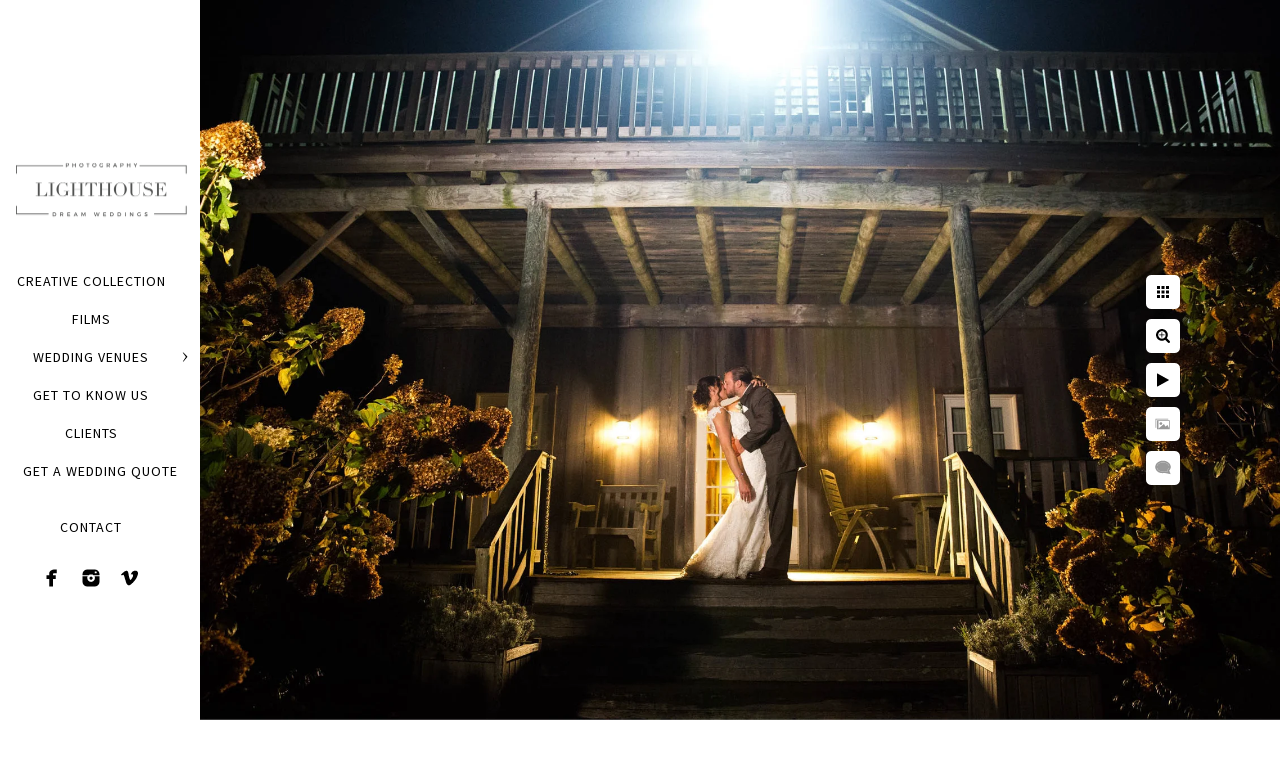

--- FILE ---
content_type: text/html; charset=utf-8
request_url: https://lighthousephotography.com/wedding-venues/rgny/rjcy02zjsu4
body_size: 3676
content:
<!DOCTYPE html>
<!-- site by Good Gallery, www.goodgallery.com -->
<html class="no-js GalleryPage ">
<head>
<title>RGNY - Lighthouse Photography</title>
<link rel="dns-prefetch" href="//cdn.goodgallery.com" /><link rel="dns-prefetch" href="//www.google-analytics.com" />
<link rel="shortcut icon" href="//cdn.goodgallery.com/3a16ead9-febe-4e31-9e40-b02256b6c6ea/logo/2b8zdxzg/g2kx3sxcbpk.ico" />

 <meta name="robots" content="noarchive" /> 	 <link rel="canonical" href="https://lighthousephotography.com/wedding-venues/rgny/rjcy02zjsu4" />
 <style type="text/css">.YB:before{content: attr(data-c);display: block;height: 150em;}</style><link rel="stylesheet" type="text/css" media="print" onload="if(media!='all')media='all'" href="//cdn.goodgallery.com/3a16ead9-febe-4e31-9e40-b02256b6c6ea/d/Desktop-SwzYSr_amHQp5OFOw-cypg-2-e10ftMAKEdqEsNhqFq0G1g.css" />
<script type="text/javascript" src="//cdn.goodgallery.com/3a16ead9-febe-4e31-9e40-b02256b6c6ea/p/bundle-2teHGVEHG23F7yH4EM4Vng-20250629021656.js"></script>
<script type="text/javascript" src="//cdn.goodgallery.com/3a16ead9-febe-4e31-9e40-b02256b6c6ea/d/PageData-374y1qs8-69070bd2-e44c-4ccc-b550-c144e0c07ec8-e10ftMAKEdqEsNhqFq0G1g-2.js"></script>
<!--[if lt IE 9]><script type="text/javascript" src="/admin/Scripts/jQuery.XDomainRequest.js"></script><![endif]-->

<meta property="og:url" content="https://lighthousephotography.com/wedding-venues/rgny/rjcy02zjsu4" />
<meta property="og:type" content="website" />
<meta property="og:site_name" content="Lighthouse Photography" />
<meta property="og:image" content="https://cdn.goodgallery.com/3a16ead9-febe-4e31-9e40-b02256b6c6ea/r/1024/2tmhs76c/rjcy02zjsu4.jpg" />
<meta property="og:title" content="RGNY - Lighthouse Photography" />
<meta property="og:description" />


<meta name="google-site-verification" content="HGkuqsMiWvMBZdcNfytpyXL9RLYKBbmT0A84GRFrkhk" />
<style type="text/css" data-id="inline">
html.js, html.js body {margin:0;padding:0;}
.elementContainer img {width:100%}
ul.GalleryUIMenu {list-style: none;margin: 0;padding: 0} ul.GalleryUIMenu a {text-decoration: none} ul.GalleryUIMenu li {position: relative; white-space: nowrap}
.GalleryUISiteNavigation {background-color: rgba(255, 255, 255, 1);width:200px}
.GalleryUIMenuTopLevel .GalleryUIMenu {display: inline-block} ul.GalleryUIMenu li, div.GalleryUIMenuSubMenuDiv li {text-transform:none}
.GalleryUIMenuTopLevel .GalleryUIMenu > li {padding: 10px 15px 10px 15px;border:0px solid #FFFFFF;border-left-width:0px;border-top-width:0px;white-space:normal;text-align:center}
.GalleryUIMenu > li {color:#000000;background-color:rgba(255, 255, 255, 1);font-size:14px;letter-spacing: 1px;;position:relative}
.GalleryUIMenu > li > a {color:#000000} .GalleryUIMenu > li.Active > a {color:#000000}
.GalleryUIMenu > li.Active {color:#000000;background-color:rgba(255, 255, 255, 1)}
span.SubMenuArrow,span.SubMenuArrowLeft,span.SubMenuArrowRight,span.SubMenuArrowUp,span.SubMenuArrowDown {display:block;position:absolute;top:50%;right:10px;margin-top:-5px;height:10px;width:10px;background-color:transparent;} span.SubMenuArrowSizing {display:inline-block;width:20px;height:10px;opacity:0;margin-right:-2px;}

 .GalleryUISiteNavigation {position:fixed;top:0;left:0}
.GalleryUIMenuTopLevel .GalleryUIMenu {width:200px} .GalleryUISiteNavigation {height:100%}


html { font-family: 'Source Sans Pro', sans-serif; } html:not(.wf-active) {font-family: sans-serif}
.GalleryUIMenu, .GalleryUIMenu a { font-family: 'Source Sans Pro', sans-serif; } html:not(.wf-active) .GalleryUIMenu,html:not(.wf-active) .GalleryUIMenu a {font-family: sans-serif}
.PageTemplateText,.CaptionContainer,.PageInformationArea,.GGTextContent { font-family: 'Source Sans Pro', sans-serif; } html:not(.wf-active) .PageTemplateText,html:not(.wf-active) .CaptionContainer,html:not(.wf-active) .PageInformationArea,html:not(.wf-active) .GGTextContent {font-family: sans-serif}
h1, h2, h3, h4, h5, h6 { font-family: 'Source Sans Pro', sans-serif;font-weight:700; } html:not(.wf-active) h1,html:not(.wf-active) h2,html:not(.wf-active) h3,html:not(.wf-active) h4,html:not(.wf-active) h5,html:not(.wf-active) h6 {font-family: sans-serif}
.GalleryUIContainer .NameMark { font-family: 'Source Sans Pro', sans-serif; } html:not(.wf-active) .GalleryUIContainer .NameMark {font-family: sans-serif}
.GalleryMenuContent .GGMenuPageHeading { font-family: 'Source Sans Pro', sans-serif; } html:not(.wf-active) .GalleryMenuContent .GGMenuPageHeading {font-family: sans-serif}
.GMLabel { font-family: 'Source Sans Pro', sans-serif; } html:not(.wf-active) .GMLabel {font-family: sans-serif}
.GMTagline { font-family: 'Source Sans Pro', sans-serif; } html:not(.wf-active) .GMTagline {font-family: sans-serif}
div.GGForm label.SectionHeading { font-family: 'Source Sans Pro', sans-serif; } html:not(.wf-active) div.GGForm label.SectionHeading {font-family: sans-serif}
.GGHamburgerMenuLabel { font-family: 'Source Sans Pro', sans-serif; } html:not(.wf-active) .GGHamburgerMenuLabel {font-family: sans-serif}
h2 { font-family: 'Source Sans Pro', sans-serif;font-weight:700; } html:not(.wf-active) h2 {font-family: sans-serif}
h3 { font-family: 'Source Sans Pro', sans-serif;font-weight:700; } html:not(.wf-active) h3 {font-family: sans-serif}
h4 { font-family: 'Source Sans Pro', sans-serif;font-weight:700; } html:not(.wf-active) h4 {font-family: sans-serif}
h5 { font-family: 'Source Sans Pro', sans-serif;font-weight:700; } html:not(.wf-active) h5 {font-family: sans-serif}
h6 { font-family: 'Source Sans Pro', sans-serif;font-weight:700; } html:not(.wf-active) h6 {font-family: sans-serif}
h1 { line-height: 1.45; text-transform: none; text-align: left; letter-spacing: 1px; }
h2 { line-height: 1.45; text-transform: none; text-align: left; letter-spacing: 1px;  }
h3 { line-height: 1.45; text-transform: none; text-align: left; letter-spacing: 1px; }
h4 { line-height: 1.45; text-transform: none; text-align: left; letter-spacing: 1px; }
h5 { line-height: 1.45; text-transform: none; text-align: left; letter-spacing: 1px; }
h6 { line-height: 1.45; text-transform: none; text-align: left; letter-spacing: 0px; }
.PageTemplateText,.CaptionContainer,.PageInformationArea,.GGTextContent { line-height: 1.45; text-transform: none; text-align: left; }
ul.GGBottomNavigation span { font-family: 'Source Sans Pro', sans-serif; } html:not(.wf-active) ul.GGBottomNavigation span {font-family: sans-serif}
.GGTextContent .GGBreadCrumbs .GGBreadCrumb, .GGTextContent .GGBreadCrumb span { font-family: 'Source Sans Pro', sans-serif; } html:not(.wf-active) .GGTextContent .GGBreadCrumbs .GGBreadCrumb,html:not(.wf-active) .GGTextContent .GGBreadCrumb span {font-family: sans-serif}


</style>
</head>
<body data-page-type="gallery" class="GalleryUIContainer" data-page-id="69070bd2-e44c-4ccc-b550-c144e0c07ec8" data-tags="" data-menu-hash="e10ftMAKEdqEsNhqFq0G1g" data-settings-hash="SwzYSr_amHQp5OFOw-cypg" data-fotomotoid="" data-imglocation="//cdn.goodgallery.com/3a16ead9-febe-4e31-9e40-b02256b6c6ea/" data-cdn="//cdn.goodgallery.com/3a16ead9-febe-4e31-9e40-b02256b6c6ea" data-stoken="374y1qs8" data-settingstemplateid="">
<div class="GalleryUIContentParent" data-pretagged="true">
<div class="GalleryUIContentContainer" data-pretagged="true">
<div class="GalleryUIContent" data-pretagged="true"><div class="CanvasContainer" data-id="rjcy02zjsu4" data-pretagged="true" style="overflow:hidden;"><div class="imgContainer" style="position:absolute;"><div class="dummy" style="padding-top:66.667%;"></div><div class="elementContainer" style="position:absolute;top:0;bottom:0;left:0;right:0;overflow:hidden;"><picture><source type="image/webp" sizes="138vw" srcset="//cdn.goodgallery.com/3a16ead9-febe-4e31-9e40-b02256b6c6ea/r/0200/2tmhs76c/rjcy02zjsu4.webp 200w, //cdn.goodgallery.com/3a16ead9-febe-4e31-9e40-b02256b6c6ea/r/0300/2tmhs76c/rjcy02zjsu4.webp 300w, //cdn.goodgallery.com/3a16ead9-febe-4e31-9e40-b02256b6c6ea/r/0480/2tmhs76c/rjcy02zjsu4.webp 480w, //cdn.goodgallery.com/3a16ead9-febe-4e31-9e40-b02256b6c6ea/r/0640/2tmhs76c/rjcy02zjsu4.webp 640w, //cdn.goodgallery.com/3a16ead9-febe-4e31-9e40-b02256b6c6ea/r/0800/2tmhs76c/rjcy02zjsu4.webp 800w, //cdn.goodgallery.com/3a16ead9-febe-4e31-9e40-b02256b6c6ea/r/1024/2tmhs76c/rjcy02zjsu4.webp 1024w, //cdn.goodgallery.com/3a16ead9-febe-4e31-9e40-b02256b6c6ea/r/1280/2tmhs76c/rjcy02zjsu4.webp 1280w, //cdn.goodgallery.com/3a16ead9-febe-4e31-9e40-b02256b6c6ea/r/1600/2tmhs76c/rjcy02zjsu4.webp 1600w, //cdn.goodgallery.com/3a16ead9-febe-4e31-9e40-b02256b6c6ea/r/1920/2tmhs76c/rjcy02zjsu4.webp 1920w" /><source type="image/jpeg" sizes="138vw" srcset="//cdn.goodgallery.com/3a16ead9-febe-4e31-9e40-b02256b6c6ea/r/0200/2tmhs76c/rjcy02zjsu4.jpg 200w, //cdn.goodgallery.com/3a16ead9-febe-4e31-9e40-b02256b6c6ea/r/0300/2tmhs76c/rjcy02zjsu4.jpg 300w, //cdn.goodgallery.com/3a16ead9-febe-4e31-9e40-b02256b6c6ea/r/0480/2tmhs76c/rjcy02zjsu4.jpg 480w, //cdn.goodgallery.com/3a16ead9-febe-4e31-9e40-b02256b6c6ea/r/0640/2tmhs76c/rjcy02zjsu4.jpg 640w, //cdn.goodgallery.com/3a16ead9-febe-4e31-9e40-b02256b6c6ea/r/0800/2tmhs76c/rjcy02zjsu4.jpg 800w, //cdn.goodgallery.com/3a16ead9-febe-4e31-9e40-b02256b6c6ea/r/1024/2tmhs76c/rjcy02zjsu4.jpg 1024w, //cdn.goodgallery.com/3a16ead9-febe-4e31-9e40-b02256b6c6ea/r/1280/2tmhs76c/rjcy02zjsu4.jpg 1280w, //cdn.goodgallery.com/3a16ead9-febe-4e31-9e40-b02256b6c6ea/r/1600/2tmhs76c/rjcy02zjsu4.jpg 1600w, //cdn.goodgallery.com/3a16ead9-febe-4e31-9e40-b02256b6c6ea/r/1920/2tmhs76c/rjcy02zjsu4.jpg 1920w" /><img src="//cdn.goodgallery.com/3a16ead9-febe-4e31-9e40-b02256b6c6ea/r/1024/2tmhs76c/rjcy02zjsu4.jpg" draggable="false" alt="" title="" srcset="//cdn.goodgallery.com/3a16ead9-febe-4e31-9e40-b02256b6c6ea/r/1024/2tmhs76c/rjcy02zjsu4.jpg, //cdn.goodgallery.com/3a16ead9-febe-4e31-9e40-b02256b6c6ea/r/1920/2tmhs76c/rjcy02zjsu4.jpg 2x" loading="lazy" /></picture></div></div></div></div>
</div>
<div class="prev"></div><div class="next"></div><span class="prev SingleImageHidden"></span><span class="next SingleImageHidden"></span>
<div class="GalleryUIThumbnailPanelContainerParent"></div>
</div>
        
<div class="GalleryUISiteNavigation"><a href="/" class="NavigationLogoTarget"><img src="https://logocdn.goodgallery.com/3a16ead9-febe-4e31-9e40-b02256b6c6ea/360x0/2b8zdxzg/g2kx3sxcbpk.png" alt="Lighthouse Photography" title="Lighthouse Photography" border="0" style="padding: 10px 10px 10px 10px;" height="238" width="180"></a><div class="GalleryUIMenuTopLevel" data-predefined="true"><div class="GalleryUIMenuContainer" data-predefined="true"><ul class="GalleryUIMenu" data-predefined="true"><li data-pid="b5773e0d-aebe-486e-861a-7ecca781ac7a"><a href="/creative-collection">CREATIVE COLLECTION</a><span class="SubMenuArrowSizing"> </span></li><li data-pid="5dc1686e-c7c9-4c4e-b767-4bdb6813dc42"><a href="/films">FILMS</a><span class="SubMenuArrowSizing"> </span></li><li data-pid="033c680c-ae21-472c-b9f1-a892acbfb306"><a href="/wedding-venues">WEDDING VENUES</a><span class="SubMenuArrow"> </span><span class="SubMenuArrowSizing"> </span></li><li data-pid="a88eea09-5c92-49e5-9cd7-9335c484f5ad"><a href="/get-know-us">GET TO KNOW US</a><span class="SubMenuArrowSizing"> </span></li><li data-pid="214b3031-15ea-4dd4-ad64-47e5f6e26f0e"><a href="https://www.lighthousephotographyclients.com/search">CLIENTS</a><span class="SubMenuArrowSizing"> </span></li><li data-pid="45049ace-8660-4f80-8cdb-8f1624261176"><a href="https://app.studioninja.co/contactform/hosted/0a800fc9-9396-1625-8193-a6f0a0bd4454/0a800fc9-9396-1625-8193-a6f0a0d34456">GET A WEDDING QUOTE</a><span class="SubMenuArrowSizing"> </span></li><li data-pid="0a59645f-e48c-401a-9226-e31a30fa0532"><a href="/contact">CONTACT</a><span class="SubMenuArrowSizing"> </span></li><li data-pid="6c5366a3-7aad-415d-930c-211ddb0f9d99" class="TypeMenuHTML SocialNetwork"><span class="SubMenuArrowSizing"> </span></li></ul></div></div></div><div class="GalleryUIMenuSubLevel" style="opacity:0;display:none;z-index:10102;" data-pid="40c5c2dc-f134-48b6-8054-f0754a6a7408"><div class="GalleryUIMenuContainer"><ul class="GalleryUIMenu"><li data-pid="debb4b8d-349d-4faf-93fc-6342850bc27a"><a href="/wedding-venues/coming-soon/duck-walk-vineyards">Duck Walk Vineyards</a></li><li data-pid="33c605e6-b8d7-4667-99d4-20eb5a0b1d4f"><a href="/wedding-venues/coming-soon/greens-half-hollow">The Greens at Half Hollow</a></li><li data-pid="b11a4d41-fa71-422f-863a-b93f43ecc5a2"><a href="/wedding-venues/coming-soon/honu">HONU</a></li><li data-pid="b421168f-ff5e-424f-a79c-0fe6028794d9"><a href="/wedding-venues/coming-soon/mansion-timber-point">Mansion At Timber Point</a></li><li data-pid="475252c9-c57f-4697-9955-00eb75340637"><a href="/wedding-venues/coming-soon/mansion-west-sayville">Mansion at West Sayville</a></li><li data-pid="d074cbc4-4bed-4098-85f3-8bea39e2b6d9"><a href="/wedding-venues/coming-soon/naninas-nj">Nanina's NJ</a></li><li data-pid="8cc0a3f8-3537-4abd-8915-7a7c7e728070"><a href="/wedding-venues/coming-soon/green-building">The Green Building</a></li><li data-pid="154dd577-ee2f-437a-9073-f0c464c50688"><a href="/wedding-venues/coming-soon/palace-somerset">Palace At Somerset</a></li><li data-pid="2257bb4a-5c2b-4b67-8a5a-cca095d172f7"><a href="/wedding-venues/coming-soon/park-savoy">Park Savoy</a></li><li data-pid="af359979-5927-4456-aafa-6ac9812cb1bd"><a href="/wedding-venues/coming-soon/snapper-inn">Snapper Inn</a></li><li data-pid="09d71f0c-6778-4c16-b780-2f5b96cc4d36"><a href="/wedding-venues/coming-soon/rogers-beach">Rogers Beach</a></li><li data-pid="1f2b1ef6-bb6f-42c0-9742-1301f529f499"><a href="/wedding-venues/coming-soon/sands-point-preserve">Sands-point-preserve</a></li><li data-pid="47434b67-d4ac-4133-bab8-59cdf38783e3"><a href="/wedding-venues/coming-soon/sayville-beach">Sayville Beach</a></li><li data-pid="c7c13155-b068-4e7f-9233-892051b179df"><a href="/wedding-venues/coming-soon/sunken-forest-sailors-heaven-fire-island">Sunken Forest Sailor's Heaven - Fire Island</a></li></ul></div></div><div class="GalleryUIMenuSubLevel" style="opacity:0;display:none;z-index:10101;" data-pid="033c680c-ae21-472c-b9f1-a892acbfb306"><div class="GalleryUIMenuContainer"><ul class="GalleryUIMenu"><li data-pid="7459f7fd-60e5-401c-9bc8-a25546ff8cbc"><a href="/wedding-venues/l">A to L</a><span class="SubMenuArrowSizing"> </span></li><li data-pid="aabab973-09a6-4954-9224-3b76bd6cff63"><a href="/wedding-venues/m-z">M to Z</a><span class="SubMenuArrowSizing"> </span></li><li data-pid="40c5c2dc-f134-48b6-8054-f0754a6a7408"><a href="/wedding-venues/coming-soon">Coming Soon</a><span class="SubMenuArrow"> </span><span class="SubMenuArrowSizing"> </span></li></ul></div></div>
     

</body>
</html>


--- FILE ---
content_type: text/html; charset=utf-8
request_url: https://lighthousephotography.com/wedding-venues/rgny?IsAjax=1
body_size: 21327
content:
<!DOCTYPE html><!-- site by Good Gallery, www.goodgallery.com -->
<html class="no-js GalleryPage ">
<head>
<title>RGNY - Lighthouse Photography</title>
<link rel="dns-prefetch" href="//cdn.goodgallery.com" /><link rel="dns-prefetch" href="//www.google-analytics.com" />
<link rel="shortcut icon" href="//cdn.goodgallery.com/3a16ead9-febe-4e31-9e40-b02256b6c6ea/logo/2b8zdxzg/g2kx3sxcbpk.ico" />

 <meta name="robots" content="noarchive" /> 	 <link rel="canonical" href="https://lighthousephotography.com/wedding-venues/rgny" />
 <style type="text/css">.YB:before{content: attr(data-c);display: block;height: 150em;}</style><link rel="stylesheet" type="text/css" media="print" onload="if(media!='all')media='all'" href="//cdn.goodgallery.com/3a16ead9-febe-4e31-9e40-b02256b6c6ea/d/Desktop-SwzYSr_amHQp5OFOw-cypg-2-e10ftMAKEdqEsNhqFq0G1g.css" />
<script type="text/javascript" src="//cdn.goodgallery.com/3a16ead9-febe-4e31-9e40-b02256b6c6ea/p/bundle-2teHGVEHG23F7yH4EM4Vng-20250629021656.js"></script>
<script type="text/javascript" src="//cdn.goodgallery.com/3a16ead9-febe-4e31-9e40-b02256b6c6ea/d/PageData-374y1qs8-69070bd2-e44c-4ccc-b550-c144e0c07ec8-e10ftMAKEdqEsNhqFq0G1g-2.js"></script>
<!--[if lt IE 9]><script type="text/javascript" src="/admin/Scripts/jQuery.XDomainRequest.js"></script><![endif]-->

<meta property="og:url" content="https://lighthousephotography.com/wedding-venues/rgny" />
<meta property="og:type" content="website" />
<meta property="og:site_name" content="Lighthouse Photography" />
<meta property="og:image" content="https://cdn.goodgallery.com/3a16ead9-febe-4e31-9e40-b02256b6c6ea/s/0200/2tmhs7na/aboa30rv4m3.jpg"/><meta property="og:image" content="https://cdn.goodgallery.com/3a16ead9-febe-4e31-9e40-b02256b6c6ea/s/0200/2tmhs7n7/s4ar2kmcows.jpg"/><meta property="og:image" content="https://cdn.goodgallery.com/3a16ead9-febe-4e31-9e40-b02256b6c6ea/s/0200/2tmhs7n7/v0h3d0fqrcs.jpg"/><meta property="og:image" content="https://cdn.goodgallery.com/3a16ead9-febe-4e31-9e40-b02256b6c6ea/s/0200/2tmhs7n0/503oprh4rud.jpg"/><meta property="og:image" content="https://cdn.goodgallery.com/3a16ead9-febe-4e31-9e40-b02256b6c6ea/s/0200/2tmhs7mx/b5cp12hngbk.jpg"/><meta property="og:image" content="https://cdn.goodgallery.com/3a16ead9-febe-4e31-9e40-b02256b6c6ea/s/0200/2tmhs7mu/mxhojal5jup.jpg"/><meta property="og:image" content="https://cdn.goodgallery.com/3a16ead9-febe-4e31-9e40-b02256b6c6ea/s/0200/2tmhs7mq/mf44zcftuz5.jpg"/><meta property="og:image" content="https://cdn.goodgallery.com/3a16ead9-febe-4e31-9e40-b02256b6c6ea/s/0200/2tmhs7mn/2qcn32wf2ut.jpg"/><meta property="og:image" content="https://cdn.goodgallery.com/3a16ead9-febe-4e31-9e40-b02256b6c6ea/s/0200/2tmhs7mk/jpxesve0rxf.jpg"/><meta property="og:image" content="https://cdn.goodgallery.com/3a16ead9-febe-4e31-9e40-b02256b6c6ea/s/0200/2tmhs7mg/ijuh1f3t4dr.jpg"/><meta property="og:image" content="https://cdn.goodgallery.com/3a16ead9-febe-4e31-9e40-b02256b6c6ea/s/0200/2tmhs7mc/opkiajiladg.jpg"/><meta property="og:image" content="https://cdn.goodgallery.com/3a16ead9-febe-4e31-9e40-b02256b6c6ea/s/0200/2tmhs7md/54kl4exi3qj.jpg"/><meta property="og:image" content="https://cdn.goodgallery.com/3a16ead9-febe-4e31-9e40-b02256b6c6ea/s/0200/2tmhs7m6/l5xok0xpoyk.jpg"/><meta property="og:image" content="https://cdn.goodgallery.com/3a16ead9-febe-4e31-9e40-b02256b6c6ea/s/0200/2tmhs7m6/oii0vpvfxc2.jpg"/><meta property="og:image" content="https://cdn.goodgallery.com/3a16ead9-febe-4e31-9e40-b02256b6c6ea/s/0200/2tmhs7m0/iny33yxm0pr.jpg"/><meta property="og:image" content="https://cdn.goodgallery.com/3a16ead9-febe-4e31-9e40-b02256b6c6ea/s/0200/2tmhs7lw/x4b3fsk0gji.jpg"/><meta property="og:image" content="https://cdn.goodgallery.com/3a16ead9-febe-4e31-9e40-b02256b6c6ea/s/0200/2tmhs7lt/fj0hhl0kics.jpg"/><meta property="og:image" content="https://cdn.goodgallery.com/3a16ead9-febe-4e31-9e40-b02256b6c6ea/s/0200/2tmhs7lt/iy42apmhqyn.jpg"/><meta property="og:image" content="https://cdn.goodgallery.com/3a16ead9-febe-4e31-9e40-b02256b6c6ea/s/0200/2tmhs7ki/11ylqlkacwf.jpg"/><meta property="og:image" content="https://cdn.goodgallery.com/3a16ead9-febe-4e31-9e40-b02256b6c6ea/s/0200/2tmhs7kf/raz31zfa0dz.jpg"/><meta property="og:image" content="https://cdn.goodgallery.com/3a16ead9-febe-4e31-9e40-b02256b6c6ea/s/0200/2tmhs7kf/ciuya5jegm5.jpg"/><meta property="og:image" content="https://cdn.goodgallery.com/3a16ead9-febe-4e31-9e40-b02256b6c6ea/s/0200/2tmhs7k8/ew2cxchg2ag.jpg"/><meta property="og:image" content="https://cdn.goodgallery.com/3a16ead9-febe-4e31-9e40-b02256b6c6ea/s/0200/2tmhs7k5/lbhqs2ym5z2.jpg"/><meta property="og:image" content="https://cdn.goodgallery.com/3a16ead9-febe-4e31-9e40-b02256b6c6ea/s/0200/2tmhs7jz/oc3t4xetc4x.jpg"/><meta property="og:image" content="https://cdn.goodgallery.com/3a16ead9-febe-4e31-9e40-b02256b6c6ea/s/0200/2tmhs7jz/ahq0ntugsza.jpg"/><meta property="og:image" content="https://cdn.goodgallery.com/3a16ead9-febe-4e31-9e40-b02256b6c6ea/s/0200/2tmhs7jz/lgg3msdbyuk.jpg"/><meta property="og:image" content="https://cdn.goodgallery.com/3a16ead9-febe-4e31-9e40-b02256b6c6ea/s/0200/2tmhs7jr/r4fbpk1oht4.jpg"/><meta property="og:image" content="https://cdn.goodgallery.com/3a16ead9-febe-4e31-9e40-b02256b6c6ea/s/0200/2tmhs75b/y0jimqiv0pi.jpg"/><meta property="og:image" content="https://cdn.goodgallery.com/3a16ead9-febe-4e31-9e40-b02256b6c6ea/s/0200/2tmhs77s/nzvstmhbog3.jpg"/><meta property="og:image" content="https://cdn.goodgallery.com/3a16ead9-febe-4e31-9e40-b02256b6c6ea/s/0200/2tmhs76i/xdkozdyujpz.jpg"/><meta property="og:image" content="https://cdn.goodgallery.com/3a16ead9-febe-4e31-9e40-b02256b6c6ea/s/0200/2tmhs75h/hyvdesankww.jpg"/><meta property="og:image" content="https://cdn.goodgallery.com/3a16ead9-febe-4e31-9e40-b02256b6c6ea/s/0200/2tmhs75o/v0x4rv31p5s.jpg"/><meta property="og:image" content="https://cdn.goodgallery.com/3a16ead9-febe-4e31-9e40-b02256b6c6ea/s/0200/2tmhs76c/rjcy02zjsu4.jpg"/><meta property="og:image" content="https://cdn.goodgallery.com/3a16ead9-febe-4e31-9e40-b02256b6c6ea/s/0200/2tmhs78w/ofxp2mrubzs.jpg"/><meta property="og:image" content="https://cdn.goodgallery.com/3a16ead9-febe-4e31-9e40-b02256b6c6ea/s/0200/2tmhs7aw/lgko41zncyz.jpg"/><meta property="og:image" content="https://cdn.goodgallery.com/3a16ead9-febe-4e31-9e40-b02256b6c6ea/s/0200/2tmhs78q/mr01ysh4wom.jpg"/>

<meta name="google-site-verification" content="HGkuqsMiWvMBZdcNfytpyXL9RLYKBbmT0A84GRFrkhk" />
<style type="text/css" data-id="inline">
html.js, html.js body {margin:0;padding:0;}
div.ThumbnailPanelThumbnailContainer div.Placeholder, div.ThumbnailPanelThumbnailContainer .CVThumb {position: absolute;left: 0px;top: 0px;height: 100%;width: 100%;border: 0px} div.ThumbnailPanelThumbnailContainer .CVThumb {text-align: center} div.ThumbnailPanelThumbnailContainer .CVThumb img {max-width: 100%;width: 100%;border: 0px} span.ThumbnailPanelEntityLoaded div.Placeholder {display: none;}
html.no-js .CVThumb img {opacity:0} div.ThumbnailPanelThumbnailContainer {overflow:hidden;position:absolute;top:0px;left:0px} .YB:before{content: attr(data-c);display: block;height: 150em;width:100%;background-color:#FFFFFF;position:fixed;z-index:9999;}
.GalleryUIThumbnailPanelContainerParent {background-color:#FFFFFF}
ul.GalleryUIMenu {list-style: none;margin: 0;padding: 0} ul.GalleryUIMenu a {text-decoration: none} ul.GalleryUIMenu li {position: relative; white-space: nowrap}
.GalleryUISiteNavigation {background-color: rgba(255, 255, 255, 1);width:200px}
.GalleryUIMenuTopLevel .GalleryUIMenu {display: inline-block} ul.GalleryUIMenu li, div.GalleryUIMenuSubMenuDiv li {text-transform:none}
.GalleryUIMenuTopLevel .GalleryUIMenu > li {padding: 10px 15px 10px 15px;border:0px solid #FFFFFF;border-left-width:0px;border-top-width:0px;white-space:normal;text-align:center}
.GalleryUIMenu > li {color:#000000;background-color:rgba(255, 255, 255, 1);font-size:14px;letter-spacing: 1px;;position:relative}
.GalleryUIMenu > li > a {color:#000000} .GalleryUIMenu > li.Active > a {color:#000000}
.GalleryUIMenu > li.Active {color:#000000;background-color:rgba(255, 255, 255, 1)}
span.SubMenuArrow,span.SubMenuArrowLeft,span.SubMenuArrowRight,span.SubMenuArrowUp,span.SubMenuArrowDown {display:block;position:absolute;top:50%;right:10px;margin-top:-5px;height:10px;width:10px;background-color:transparent;} span.SubMenuArrowSizing {display:inline-block;width:20px;height:10px;opacity:0;margin-right:-2px;}

 .GalleryUISiteNavigation {position:fixed;top:0;left:0}
.GalleryUIMenuTopLevel .GalleryUIMenu {width:200px} .GalleryUISiteNavigation {height:100%}


html { font-family: 'Source Sans Pro', sans-serif; } html:not(.wf-active) {font-family: sans-serif}
.GalleryUIMenu, .GalleryUIMenu a { font-family: 'Source Sans Pro', sans-serif; } html:not(.wf-active) .GalleryUIMenu,html:not(.wf-active) .GalleryUIMenu a {font-family: sans-serif}
.PageTemplateText,.CaptionContainer,.PageInformationArea,.GGTextContent { font-family: 'Source Sans Pro', sans-serif; } html:not(.wf-active) .PageTemplateText,html:not(.wf-active) .CaptionContainer,html:not(.wf-active) .PageInformationArea,html:not(.wf-active) .GGTextContent {font-family: sans-serif}
h1, h2, h3, h4, h5, h6 { font-family: 'Source Sans Pro', sans-serif;font-weight:700; } html:not(.wf-active) h1,html:not(.wf-active) h2,html:not(.wf-active) h3,html:not(.wf-active) h4,html:not(.wf-active) h5,html:not(.wf-active) h6 {font-family: sans-serif}
.GalleryUIContainer .NameMark { font-family: 'Source Sans Pro', sans-serif; } html:not(.wf-active) .GalleryUIContainer .NameMark {font-family: sans-serif}
.GalleryMenuContent .GGMenuPageHeading { font-family: 'Source Sans Pro', sans-serif; } html:not(.wf-active) .GalleryMenuContent .GGMenuPageHeading {font-family: sans-serif}
.GMLabel { font-family: 'Source Sans Pro', sans-serif; } html:not(.wf-active) .GMLabel {font-family: sans-serif}
.GMTagline { font-family: 'Source Sans Pro', sans-serif; } html:not(.wf-active) .GMTagline {font-family: sans-serif}
div.GGForm label.SectionHeading { font-family: 'Source Sans Pro', sans-serif; } html:not(.wf-active) div.GGForm label.SectionHeading {font-family: sans-serif}
.GGHamburgerMenuLabel { font-family: 'Source Sans Pro', sans-serif; } html:not(.wf-active) .GGHamburgerMenuLabel {font-family: sans-serif}
h2 { font-family: 'Source Sans Pro', sans-serif;font-weight:700; } html:not(.wf-active) h2 {font-family: sans-serif}
h3 { font-family: 'Source Sans Pro', sans-serif;font-weight:700; } html:not(.wf-active) h3 {font-family: sans-serif}
h4 { font-family: 'Source Sans Pro', sans-serif;font-weight:700; } html:not(.wf-active) h4 {font-family: sans-serif}
h5 { font-family: 'Source Sans Pro', sans-serif;font-weight:700; } html:not(.wf-active) h5 {font-family: sans-serif}
h6 { font-family: 'Source Sans Pro', sans-serif;font-weight:700; } html:not(.wf-active) h6 {font-family: sans-serif}
h1 { line-height: 1.45; text-transform: none; text-align: left; letter-spacing: 1px; }
h2 { line-height: 1.45; text-transform: none; text-align: left; letter-spacing: 1px;  }
h3 { line-height: 1.45; text-transform: none; text-align: left; letter-spacing: 1px; }
h4 { line-height: 1.45; text-transform: none; text-align: left; letter-spacing: 1px; }
h5 { line-height: 1.45; text-transform: none; text-align: left; letter-spacing: 1px; }
h6 { line-height: 1.45; text-transform: none; text-align: left; letter-spacing: 0px; }
.PageTemplateText,.CaptionContainer,.PageInformationArea,.GGTextContent { line-height: 1.45; text-transform: none; text-align: left; }
ul.GGBottomNavigation span { font-family: 'Source Sans Pro', sans-serif; } html:not(.wf-active) ul.GGBottomNavigation span {font-family: sans-serif}
.GGTextContent .GGBreadCrumbs .GGBreadCrumb, .GGTextContent .GGBreadCrumb span { font-family: 'Source Sans Pro', sans-serif; } html:not(.wf-active) .GGTextContent .GGBreadCrumbs .GGBreadCrumb,html:not(.wf-active) .GGTextContent .GGBreadCrumb span {font-family: sans-serif}




div.GalleryUIThumbnailPanelContainerParent {
    background-color: #FFFFFF;
}

div.GGThumbActualContainer div.ThumbnailPanelCaptionContainer {
    position: unset;
    left: unset;
    top: unset;
}

html.js.GalleryPage.ThumbnailPanelActive {
    overflow: visible;
}

    
    html.GalleryPage.ThumbnailPanelActive div.GalleryUISiteNavigation {
        position: fixed !important;
    }
    

html.ThumbnailPanelActive body {
    overflow: visible;
}

html.ThumbnailPanelActive div.GalleryUIContentParent {
    overflow: visible;
}

div.GalleryUIThumbnailPanelContainer div.GGThumbModernContainer > div.GGTextContent {
    position: relative;
}

div.GGThumbActualContainer div.ThumbEntityContainer div.ThumbAspectContainer {
}

div.GGThumbActualContainer div.ThumbEntityContainer div.ThumbAspectContainer {
    height: 0;
    overflow: hidden;
    position: relative;
    border-radius: 0%;
    border: 0px solid rgba(255, 255, 255, 1);
    background-color: rgba(255, 255, 255, 1);
    opacity: 1;

    -moz-transition: opacity 0.15s, background-color 0.15s, border-color 0.15s, color 0.15s;
    -webkit-transition: opacity 0.15s, background-color 0.15s, border-color 0.15s, color 0.15s;
    -o-transition: opacity: 0.15s, background-color 0.15s, border-color 0.15s, color 0.15s;
    transition: opacity 0.15s, background-color 0.15s, border-color 0.15s, color 0.15s;
}

div.GGThumbActualContainer div.ThumbAspectContainer > div,
div.GGThumbModernContainer div.ThumbAspectContainer > div {
    position: absolute;
    left: 0;
    top: 0;
    height: 100%;
    width: 100%;
}

div.GGThumbActualContainer div.ThumbAspectContainer img,
div.GGThumbModernContainer div.ThumbAspectContainer img {
    min-width: 100%;
    min-height: 100%;
}

div.GGThumbActualContainer div.ThumbAspectContainer div.icon {
    position: absolute;
    left: unset;
    top: unset;
    right: 5px;
    bottom: 5px;
    cursor: pointer;

    -webkit-border-radius: 15%;
    -moz-border-radius: 15%;
    border-radius: 15%;
    height: 34px;
    width: 34px;
    padding: 5px;
    -moz-box-sizing: border-box;
    box-sizing: border-box;
}

div.ThumbEntityContainer div.ThumbCaption {
    display: none;
    overflow: hidden;
    
    cursor: pointer;
    padding: 20px;
    font-size: 12px;
    color: rgba(128, 128, 128, 1);
    background-color: rgba(255, 255, 255, 0.75);
    border: 0px solid rgba(128, 128, 128, 0.75);
    border-top-width: 0px;

    -moz-transition: opacity 0.15s, background-color 0.15s, border-color 0.15s, color 0.15s;
    -webkit-transition: opacity 0.15s, background-color 0.15s, border-color 0.15s, color 0.15s;
    -o-transition: opacity: 0.15s, background-color 0.15s, border-color 0.15s, color 0.15s;
    transition: opacity 0.15s, background-color 0.15s, border-color 0.15s, color 0.15s;

}

div.ThumbEntityContainer.ShowCaptions div.ThumbCaption {
    display: block;
}

html.ThumbnailPanelActive .GGCaption {
    display: none;
}

    
div.GGThumbActualContainer {
    display: grid;
    grid-template-columns: repeat(4, 1fr);
    grid-column-gap: 10px;
    margin: 30px 30px 30px 30px;
}

div.GGThumbActualContainer div.ThumbEntityContainer + div {
    margin-top: 10px;
}

    
        
div.GGThumbActualContainer > div:nth-child(1) {
    grid-column-start: 1;
}
        
        
div.GGThumbActualContainer > div:nth-child(2) {
    grid-column-start: 2;
}
        
        
div.GGThumbActualContainer > div:nth-child(3) {
    grid-column-start: 3;
}
        
        
div.GGThumbActualContainer > div:nth-child(4) {
    grid-column-start: 4;
}
        

div.GGThumbModernContainer div.ThumbAspectContainer {
    height: 0;
    overflow: hidden;
    position: relative;
    border: 0px solid rgba(255, 255, 255, 1);
    opacity: 1;

	-moz-transition: opacity 0.15s, background-color 0.15s, border-color 0.15s, color 0.15s;
	-webkit-transition: opacity 0.15s, background-color 0.15s, border-color 0.15s, color 0.15s;
	-o-transition: opacity: 0.15s, background-color 0.15s, border-color 0.15s, color 0.15s;
	transition: opacity 0.15s, background-color 0.15s, border-color 0.15s, color 0.15s;
}

div.GGThumbModernContainer div.ThumbCoverImage {
    margin: 30px 30px 30px 30px;
}

@media (hover: hover) {
    div.GGThumbActualContainer div.ThumbEntityContainer:hover div.ThumbAspectContainer {
        opacity: 0.95;
        border-color: rgba(0, 0, 0, 1);
    }

    div.ThumbEntityContainer:hover div.ThumbCaption {
        color: rgba(0, 0, 0, 1);
        background-color: rgba(211, 211, 211, 1);
        border-color: rgba(0, 0, 0, 1);
    }

    div.GGThumbModernContainer div.ThumbCoverImage:hover div.ThumbAspectContainer {
        opacity: 0.95;
        border-color: rgba(0, 0, 0, 1);
    }
}
</style>
</head>
<body data-page-type="gallery" class="GalleryUIContainer" data-page-id="69070bd2-e44c-4ccc-b550-c144e0c07ec8" data-tags="" data-menu-hash="e10ftMAKEdqEsNhqFq0G1g" data-settings-hash="SwzYSr_amHQp5OFOw-cypg" data-fotomotoid="" data-imglocation="//cdn.goodgallery.com/3a16ead9-febe-4e31-9e40-b02256b6c6ea/" data-cdn="//cdn.goodgallery.com/3a16ead9-febe-4e31-9e40-b02256b6c6ea" data-stoken="374y1qs8" data-settingstemplateid="">
    <div class="GalleryUIContentParent YB" data-pretagged="true" style="position:absolute;height:100%;width:calc(100% - 200px);top:0px;left:200px;">
        <div class="GalleryUIContentContainer"></div>
        <div class="prev"></div><div class="next"></div><span class="prev SingleImageHidden"></span><span class="next SingleImageHidden"></span>
        <div class="GalleryUIThumbnailPanelContainerParent" style="opacity: 1;position: absolute;height: 100%;width: 100%;left: 0px;top: 0px;z-index: 550;transition: all 0s ease;">
            <div class="GalleryUIThumbnailPanelContainer">
                <div class="GGThumbModernContainer">


                    <div class="GGThumbActualContainer">
                                    
                        <div>
                                <div class="ThumbEntityContainer" data-id="aboa30rv4m3" data-plink="aboa30rv4m3"><a class="ThumbLink" href="/wedding-venues/rgny/aboa30rv4m3" title=""><div class="ThumbAspectContainer" style="padding-top:calc((1414 / 2121) * 100%)"><div><picture><source type="image/webp" sizes="calc((97vw - 290px) / 4)" srcset="//cdn.goodgallery.com/3a16ead9-febe-4e31-9e40-b02256b6c6ea/t/0050/2tmhs7na/aboa30rv4m3.webp 50w, //cdn.goodgallery.com/3a16ead9-febe-4e31-9e40-b02256b6c6ea/t/0075/2tmhs7na/aboa30rv4m3.webp 75w, //cdn.goodgallery.com/3a16ead9-febe-4e31-9e40-b02256b6c6ea/t/0100/2tmhs7na/aboa30rv4m3.webp 100w, //cdn.goodgallery.com/3a16ead9-febe-4e31-9e40-b02256b6c6ea/t/0125/2tmhs7na/aboa30rv4m3.webp 125w, //cdn.goodgallery.com/3a16ead9-febe-4e31-9e40-b02256b6c6ea/t/0150/2tmhs7na/aboa30rv4m3.webp 150w, //cdn.goodgallery.com/3a16ead9-febe-4e31-9e40-b02256b6c6ea/t/0175/2tmhs7na/aboa30rv4m3.webp 175w, //cdn.goodgallery.com/3a16ead9-febe-4e31-9e40-b02256b6c6ea/t/0200/2tmhs7na/aboa30rv4m3.webp 200w, //cdn.goodgallery.com/3a16ead9-febe-4e31-9e40-b02256b6c6ea/t/0225/2tmhs7na/aboa30rv4m3.webp 225w, //cdn.goodgallery.com/3a16ead9-febe-4e31-9e40-b02256b6c6ea/t/0250/2tmhs7na/aboa30rv4m3.webp 250w, //cdn.goodgallery.com/3a16ead9-febe-4e31-9e40-b02256b6c6ea/t/0275/2tmhs7na/aboa30rv4m3.webp 275w, //cdn.goodgallery.com/3a16ead9-febe-4e31-9e40-b02256b6c6ea/t/0300/2tmhs7na/aboa30rv4m3.webp 300w, //cdn.goodgallery.com/3a16ead9-febe-4e31-9e40-b02256b6c6ea/t/0350/2tmhs7na/aboa30rv4m3.webp 350w, //cdn.goodgallery.com/3a16ead9-febe-4e31-9e40-b02256b6c6ea/t/0400/2tmhs7na/aboa30rv4m3.webp 400w, //cdn.goodgallery.com/3a16ead9-febe-4e31-9e40-b02256b6c6ea/t/0450/2tmhs7na/aboa30rv4m3.webp 450w, //cdn.goodgallery.com/3a16ead9-febe-4e31-9e40-b02256b6c6ea/t/0500/2tmhs7na/aboa30rv4m3.webp 500w, //cdn.goodgallery.com/3a16ead9-febe-4e31-9e40-b02256b6c6ea/t/0550/2tmhs7na/aboa30rv4m3.webp 550w, //cdn.goodgallery.com/3a16ead9-febe-4e31-9e40-b02256b6c6ea/t/0600/2tmhs7na/aboa30rv4m3.webp 600w, //cdn.goodgallery.com/3a16ead9-febe-4e31-9e40-b02256b6c6ea/t/0650/2tmhs7na/aboa30rv4m3.webp 650w, //cdn.goodgallery.com/3a16ead9-febe-4e31-9e40-b02256b6c6ea/t/0700/2tmhs7na/aboa30rv4m3.webp 700w, //cdn.goodgallery.com/3a16ead9-febe-4e31-9e40-b02256b6c6ea/t/0750/2tmhs7na/aboa30rv4m3.webp 750w, //cdn.goodgallery.com/3a16ead9-febe-4e31-9e40-b02256b6c6ea/t/0800/2tmhs7na/aboa30rv4m3.webp 800w, //cdn.goodgallery.com/3a16ead9-febe-4e31-9e40-b02256b6c6ea/t/0850/2tmhs7na/aboa30rv4m3.webp 850w, //cdn.goodgallery.com/3a16ead9-febe-4e31-9e40-b02256b6c6ea/t/0900/2tmhs7na/aboa30rv4m3.webp 900w, //cdn.goodgallery.com/3a16ead9-febe-4e31-9e40-b02256b6c6ea/t/0950/2tmhs7na/aboa30rv4m3.webp 950w, //cdn.goodgallery.com/3a16ead9-febe-4e31-9e40-b02256b6c6ea/t/1024/2tmhs7na/aboa30rv4m3.webp 1024w" /><source type="image/jpeg" sizes="calc((97vw - 290px) / 4)" srcset="//cdn.goodgallery.com/3a16ead9-febe-4e31-9e40-b02256b6c6ea/t/0050/2tmhs7na/aboa30rv4m3.jpg 50w, //cdn.goodgallery.com/3a16ead9-febe-4e31-9e40-b02256b6c6ea/t/0075/2tmhs7na/aboa30rv4m3.jpg 75w, //cdn.goodgallery.com/3a16ead9-febe-4e31-9e40-b02256b6c6ea/t/0100/2tmhs7na/aboa30rv4m3.jpg 100w, //cdn.goodgallery.com/3a16ead9-febe-4e31-9e40-b02256b6c6ea/t/0125/2tmhs7na/aboa30rv4m3.jpg 125w, //cdn.goodgallery.com/3a16ead9-febe-4e31-9e40-b02256b6c6ea/t/0150/2tmhs7na/aboa30rv4m3.jpg 150w, //cdn.goodgallery.com/3a16ead9-febe-4e31-9e40-b02256b6c6ea/t/0175/2tmhs7na/aboa30rv4m3.jpg 175w, //cdn.goodgallery.com/3a16ead9-febe-4e31-9e40-b02256b6c6ea/t/0200/2tmhs7na/aboa30rv4m3.jpg 200w, //cdn.goodgallery.com/3a16ead9-febe-4e31-9e40-b02256b6c6ea/t/0225/2tmhs7na/aboa30rv4m3.jpg 225w, //cdn.goodgallery.com/3a16ead9-febe-4e31-9e40-b02256b6c6ea/t/0250/2tmhs7na/aboa30rv4m3.jpg 250w, //cdn.goodgallery.com/3a16ead9-febe-4e31-9e40-b02256b6c6ea/t/0275/2tmhs7na/aboa30rv4m3.jpg 275w, //cdn.goodgallery.com/3a16ead9-febe-4e31-9e40-b02256b6c6ea/t/0300/2tmhs7na/aboa30rv4m3.jpg 300w, //cdn.goodgallery.com/3a16ead9-febe-4e31-9e40-b02256b6c6ea/t/0350/2tmhs7na/aboa30rv4m3.jpg 350w, //cdn.goodgallery.com/3a16ead9-febe-4e31-9e40-b02256b6c6ea/t/0400/2tmhs7na/aboa30rv4m3.jpg 400w, //cdn.goodgallery.com/3a16ead9-febe-4e31-9e40-b02256b6c6ea/t/0450/2tmhs7na/aboa30rv4m3.jpg 450w, //cdn.goodgallery.com/3a16ead9-febe-4e31-9e40-b02256b6c6ea/t/0500/2tmhs7na/aboa30rv4m3.jpg 500w, //cdn.goodgallery.com/3a16ead9-febe-4e31-9e40-b02256b6c6ea/t/0550/2tmhs7na/aboa30rv4m3.jpg 550w, //cdn.goodgallery.com/3a16ead9-febe-4e31-9e40-b02256b6c6ea/t/0600/2tmhs7na/aboa30rv4m3.jpg 600w, //cdn.goodgallery.com/3a16ead9-febe-4e31-9e40-b02256b6c6ea/t/0650/2tmhs7na/aboa30rv4m3.jpg 650w, //cdn.goodgallery.com/3a16ead9-febe-4e31-9e40-b02256b6c6ea/t/0700/2tmhs7na/aboa30rv4m3.jpg 700w, //cdn.goodgallery.com/3a16ead9-febe-4e31-9e40-b02256b6c6ea/t/0750/2tmhs7na/aboa30rv4m3.jpg 750w, //cdn.goodgallery.com/3a16ead9-febe-4e31-9e40-b02256b6c6ea/t/0800/2tmhs7na/aboa30rv4m3.jpg 800w, //cdn.goodgallery.com/3a16ead9-febe-4e31-9e40-b02256b6c6ea/t/0850/2tmhs7na/aboa30rv4m3.jpg 850w, //cdn.goodgallery.com/3a16ead9-febe-4e31-9e40-b02256b6c6ea/t/0900/2tmhs7na/aboa30rv4m3.jpg 900w, //cdn.goodgallery.com/3a16ead9-febe-4e31-9e40-b02256b6c6ea/t/0950/2tmhs7na/aboa30rv4m3.jpg 950w, //cdn.goodgallery.com/3a16ead9-febe-4e31-9e40-b02256b6c6ea/t/1024/2tmhs7na/aboa30rv4m3.jpg 1024w" /><img src="//cdn.goodgallery.com/3a16ead9-febe-4e31-9e40-b02256b6c6ea/t/0400/2tmhs7na/aboa30rv4m3.jpg" nopin="nopin" draggable="false" alt="" title="" srcset="//cdn.goodgallery.com/3a16ead9-febe-4e31-9e40-b02256b6c6ea/t/1024/2tmhs7na/aboa30rv4m3.jpg, //cdn.goodgallery.com/3a16ead9-febe-4e31-9e40-b02256b6c6ea/t/1024/2tmhs7na/aboa30rv4m3.jpg 2x" /></picture></div></div></a></div>
                                <div class="ThumbEntityContainer" data-id="b5cp12hngbk" data-plink="b5cp12hngbk"><a class="ThumbLink" href="/wedding-venues/rgny/b5cp12hngbk" title=""><div class="ThumbAspectContainer" style="padding-top:calc((1414 / 2121) * 100%)"><div><picture><source type="image/webp" sizes="calc((97vw - 290px) / 4)" srcset="//cdn.goodgallery.com/3a16ead9-febe-4e31-9e40-b02256b6c6ea/t/0050/2tmhs7mx/b5cp12hngbk.webp 50w, //cdn.goodgallery.com/3a16ead9-febe-4e31-9e40-b02256b6c6ea/t/0075/2tmhs7mx/b5cp12hngbk.webp 75w, //cdn.goodgallery.com/3a16ead9-febe-4e31-9e40-b02256b6c6ea/t/0100/2tmhs7mx/b5cp12hngbk.webp 100w, //cdn.goodgallery.com/3a16ead9-febe-4e31-9e40-b02256b6c6ea/t/0125/2tmhs7mx/b5cp12hngbk.webp 125w, //cdn.goodgallery.com/3a16ead9-febe-4e31-9e40-b02256b6c6ea/t/0150/2tmhs7mx/b5cp12hngbk.webp 150w, //cdn.goodgallery.com/3a16ead9-febe-4e31-9e40-b02256b6c6ea/t/0175/2tmhs7mx/b5cp12hngbk.webp 175w, //cdn.goodgallery.com/3a16ead9-febe-4e31-9e40-b02256b6c6ea/t/0200/2tmhs7mx/b5cp12hngbk.webp 200w, //cdn.goodgallery.com/3a16ead9-febe-4e31-9e40-b02256b6c6ea/t/0225/2tmhs7mx/b5cp12hngbk.webp 225w, //cdn.goodgallery.com/3a16ead9-febe-4e31-9e40-b02256b6c6ea/t/0250/2tmhs7mx/b5cp12hngbk.webp 250w, //cdn.goodgallery.com/3a16ead9-febe-4e31-9e40-b02256b6c6ea/t/0275/2tmhs7mx/b5cp12hngbk.webp 275w, //cdn.goodgallery.com/3a16ead9-febe-4e31-9e40-b02256b6c6ea/t/0300/2tmhs7mx/b5cp12hngbk.webp 300w, //cdn.goodgallery.com/3a16ead9-febe-4e31-9e40-b02256b6c6ea/t/0350/2tmhs7mx/b5cp12hngbk.webp 350w, //cdn.goodgallery.com/3a16ead9-febe-4e31-9e40-b02256b6c6ea/t/0400/2tmhs7mx/b5cp12hngbk.webp 400w, //cdn.goodgallery.com/3a16ead9-febe-4e31-9e40-b02256b6c6ea/t/0450/2tmhs7mx/b5cp12hngbk.webp 450w, //cdn.goodgallery.com/3a16ead9-febe-4e31-9e40-b02256b6c6ea/t/0500/2tmhs7mx/b5cp12hngbk.webp 500w, //cdn.goodgallery.com/3a16ead9-febe-4e31-9e40-b02256b6c6ea/t/0550/2tmhs7mx/b5cp12hngbk.webp 550w, //cdn.goodgallery.com/3a16ead9-febe-4e31-9e40-b02256b6c6ea/t/0600/2tmhs7mx/b5cp12hngbk.webp 600w, //cdn.goodgallery.com/3a16ead9-febe-4e31-9e40-b02256b6c6ea/t/0650/2tmhs7mx/b5cp12hngbk.webp 650w, //cdn.goodgallery.com/3a16ead9-febe-4e31-9e40-b02256b6c6ea/t/0700/2tmhs7mx/b5cp12hngbk.webp 700w, //cdn.goodgallery.com/3a16ead9-febe-4e31-9e40-b02256b6c6ea/t/0750/2tmhs7mx/b5cp12hngbk.webp 750w, //cdn.goodgallery.com/3a16ead9-febe-4e31-9e40-b02256b6c6ea/t/0800/2tmhs7mx/b5cp12hngbk.webp 800w, //cdn.goodgallery.com/3a16ead9-febe-4e31-9e40-b02256b6c6ea/t/0850/2tmhs7mx/b5cp12hngbk.webp 850w, //cdn.goodgallery.com/3a16ead9-febe-4e31-9e40-b02256b6c6ea/t/0900/2tmhs7mx/b5cp12hngbk.webp 900w, //cdn.goodgallery.com/3a16ead9-febe-4e31-9e40-b02256b6c6ea/t/0950/2tmhs7mx/b5cp12hngbk.webp 950w, //cdn.goodgallery.com/3a16ead9-febe-4e31-9e40-b02256b6c6ea/t/1024/2tmhs7mx/b5cp12hngbk.webp 1024w" /><source type="image/jpeg" sizes="calc((97vw - 290px) / 4)" srcset="//cdn.goodgallery.com/3a16ead9-febe-4e31-9e40-b02256b6c6ea/t/0050/2tmhs7mx/b5cp12hngbk.jpg 50w, //cdn.goodgallery.com/3a16ead9-febe-4e31-9e40-b02256b6c6ea/t/0075/2tmhs7mx/b5cp12hngbk.jpg 75w, //cdn.goodgallery.com/3a16ead9-febe-4e31-9e40-b02256b6c6ea/t/0100/2tmhs7mx/b5cp12hngbk.jpg 100w, //cdn.goodgallery.com/3a16ead9-febe-4e31-9e40-b02256b6c6ea/t/0125/2tmhs7mx/b5cp12hngbk.jpg 125w, //cdn.goodgallery.com/3a16ead9-febe-4e31-9e40-b02256b6c6ea/t/0150/2tmhs7mx/b5cp12hngbk.jpg 150w, //cdn.goodgallery.com/3a16ead9-febe-4e31-9e40-b02256b6c6ea/t/0175/2tmhs7mx/b5cp12hngbk.jpg 175w, //cdn.goodgallery.com/3a16ead9-febe-4e31-9e40-b02256b6c6ea/t/0200/2tmhs7mx/b5cp12hngbk.jpg 200w, //cdn.goodgallery.com/3a16ead9-febe-4e31-9e40-b02256b6c6ea/t/0225/2tmhs7mx/b5cp12hngbk.jpg 225w, //cdn.goodgallery.com/3a16ead9-febe-4e31-9e40-b02256b6c6ea/t/0250/2tmhs7mx/b5cp12hngbk.jpg 250w, //cdn.goodgallery.com/3a16ead9-febe-4e31-9e40-b02256b6c6ea/t/0275/2tmhs7mx/b5cp12hngbk.jpg 275w, //cdn.goodgallery.com/3a16ead9-febe-4e31-9e40-b02256b6c6ea/t/0300/2tmhs7mx/b5cp12hngbk.jpg 300w, //cdn.goodgallery.com/3a16ead9-febe-4e31-9e40-b02256b6c6ea/t/0350/2tmhs7mx/b5cp12hngbk.jpg 350w, //cdn.goodgallery.com/3a16ead9-febe-4e31-9e40-b02256b6c6ea/t/0400/2tmhs7mx/b5cp12hngbk.jpg 400w, //cdn.goodgallery.com/3a16ead9-febe-4e31-9e40-b02256b6c6ea/t/0450/2tmhs7mx/b5cp12hngbk.jpg 450w, //cdn.goodgallery.com/3a16ead9-febe-4e31-9e40-b02256b6c6ea/t/0500/2tmhs7mx/b5cp12hngbk.jpg 500w, //cdn.goodgallery.com/3a16ead9-febe-4e31-9e40-b02256b6c6ea/t/0550/2tmhs7mx/b5cp12hngbk.jpg 550w, //cdn.goodgallery.com/3a16ead9-febe-4e31-9e40-b02256b6c6ea/t/0600/2tmhs7mx/b5cp12hngbk.jpg 600w, //cdn.goodgallery.com/3a16ead9-febe-4e31-9e40-b02256b6c6ea/t/0650/2tmhs7mx/b5cp12hngbk.jpg 650w, //cdn.goodgallery.com/3a16ead9-febe-4e31-9e40-b02256b6c6ea/t/0700/2tmhs7mx/b5cp12hngbk.jpg 700w, //cdn.goodgallery.com/3a16ead9-febe-4e31-9e40-b02256b6c6ea/t/0750/2tmhs7mx/b5cp12hngbk.jpg 750w, //cdn.goodgallery.com/3a16ead9-febe-4e31-9e40-b02256b6c6ea/t/0800/2tmhs7mx/b5cp12hngbk.jpg 800w, //cdn.goodgallery.com/3a16ead9-febe-4e31-9e40-b02256b6c6ea/t/0850/2tmhs7mx/b5cp12hngbk.jpg 850w, //cdn.goodgallery.com/3a16ead9-febe-4e31-9e40-b02256b6c6ea/t/0900/2tmhs7mx/b5cp12hngbk.jpg 900w, //cdn.goodgallery.com/3a16ead9-febe-4e31-9e40-b02256b6c6ea/t/0950/2tmhs7mx/b5cp12hngbk.jpg 950w, //cdn.goodgallery.com/3a16ead9-febe-4e31-9e40-b02256b6c6ea/t/1024/2tmhs7mx/b5cp12hngbk.jpg 1024w" /><img src="//cdn.goodgallery.com/3a16ead9-febe-4e31-9e40-b02256b6c6ea/t/0400/2tmhs7mx/b5cp12hngbk.jpg" nopin="nopin" draggable="false" alt="" title="" srcset="//cdn.goodgallery.com/3a16ead9-febe-4e31-9e40-b02256b6c6ea/t/1024/2tmhs7mx/b5cp12hngbk.jpg, //cdn.goodgallery.com/3a16ead9-febe-4e31-9e40-b02256b6c6ea/t/1024/2tmhs7mx/b5cp12hngbk.jpg 2x" loading="lazy" /></picture></div></div></a></div>
                                <div class="ThumbEntityContainer" data-id="jpxesve0rxf" data-plink="jpxesve0rxf"><a class="ThumbLink" href="/wedding-venues/rgny/jpxesve0rxf" title=""><div class="ThumbAspectContainer" style="padding-top:calc((2121 / 1414) * 100%)"><div><picture><source type="image/webp" sizes="calc((97vw - 290px) / 4)" srcset="//cdn.goodgallery.com/3a16ead9-febe-4e31-9e40-b02256b6c6ea/t/0075/2tmhs7mk/jpxesve0rxf.webp 50w, //cdn.goodgallery.com/3a16ead9-febe-4e31-9e40-b02256b6c6ea/t/0100/2tmhs7mk/jpxesve0rxf.webp 75w, //cdn.goodgallery.com/3a16ead9-febe-4e31-9e40-b02256b6c6ea/t/0150/2tmhs7mk/jpxesve0rxf.webp 100w, //cdn.goodgallery.com/3a16ead9-febe-4e31-9e40-b02256b6c6ea/t/0175/2tmhs7mk/jpxesve0rxf.webp 125w, //cdn.goodgallery.com/3a16ead9-febe-4e31-9e40-b02256b6c6ea/t/0225/2tmhs7mk/jpxesve0rxf.webp 150w, //cdn.goodgallery.com/3a16ead9-febe-4e31-9e40-b02256b6c6ea/t/0250/2tmhs7mk/jpxesve0rxf.webp 175w, //cdn.goodgallery.com/3a16ead9-febe-4e31-9e40-b02256b6c6ea/t/0300/2tmhs7mk/jpxesve0rxf.webp 200w, //cdn.goodgallery.com/3a16ead9-febe-4e31-9e40-b02256b6c6ea/t/0300/2tmhs7mk/jpxesve0rxf.webp 225w, //cdn.goodgallery.com/3a16ead9-febe-4e31-9e40-b02256b6c6ea/t/0350/2tmhs7mk/jpxesve0rxf.webp 250w, //cdn.goodgallery.com/3a16ead9-febe-4e31-9e40-b02256b6c6ea/t/0400/2tmhs7mk/jpxesve0rxf.webp 275w, //cdn.goodgallery.com/3a16ead9-febe-4e31-9e40-b02256b6c6ea/t/0450/2tmhs7mk/jpxesve0rxf.webp 300w, //cdn.goodgallery.com/3a16ead9-febe-4e31-9e40-b02256b6c6ea/t/0500/2tmhs7mk/jpxesve0rxf.webp 350w, //cdn.goodgallery.com/3a16ead9-febe-4e31-9e40-b02256b6c6ea/t/0600/2tmhs7mk/jpxesve0rxf.webp 400w, //cdn.goodgallery.com/3a16ead9-febe-4e31-9e40-b02256b6c6ea/t/0650/2tmhs7mk/jpxesve0rxf.webp 450w, //cdn.goodgallery.com/3a16ead9-febe-4e31-9e40-b02256b6c6ea/t/0750/2tmhs7mk/jpxesve0rxf.webp 500w, //cdn.goodgallery.com/3a16ead9-febe-4e31-9e40-b02256b6c6ea/t/0800/2tmhs7mk/jpxesve0rxf.webp 550w, //cdn.goodgallery.com/3a16ead9-febe-4e31-9e40-b02256b6c6ea/t/0900/2tmhs7mk/jpxesve0rxf.webp 600w, //cdn.goodgallery.com/3a16ead9-febe-4e31-9e40-b02256b6c6ea/t/0950/2tmhs7mk/jpxesve0rxf.webp 650w, //cdn.goodgallery.com/3a16ead9-febe-4e31-9e40-b02256b6c6ea/t/1024/2tmhs7mk/jpxesve0rxf.webp 700w, //cdn.goodgallery.com/3a16ead9-febe-4e31-9e40-b02256b6c6ea/t/1024/2tmhs7mk/jpxesve0rxf.webp 750w, //cdn.goodgallery.com/3a16ead9-febe-4e31-9e40-b02256b6c6ea/t/1024/2tmhs7mk/jpxesve0rxf.webp 800w, //cdn.goodgallery.com/3a16ead9-febe-4e31-9e40-b02256b6c6ea/t/1024/2tmhs7mk/jpxesve0rxf.webp 850w, //cdn.goodgallery.com/3a16ead9-febe-4e31-9e40-b02256b6c6ea/t/1024/2tmhs7mk/jpxesve0rxf.webp 900w, //cdn.goodgallery.com/3a16ead9-febe-4e31-9e40-b02256b6c6ea/t/1024/2tmhs7mk/jpxesve0rxf.webp 950w, //cdn.goodgallery.com/3a16ead9-febe-4e31-9e40-b02256b6c6ea/t/1024/2tmhs7mk/jpxesve0rxf.webp 1024w" /><source type="image/jpeg" sizes="calc((97vw - 290px) / 4)" srcset="//cdn.goodgallery.com/3a16ead9-febe-4e31-9e40-b02256b6c6ea/t/0075/2tmhs7mk/jpxesve0rxf.jpg 50w, //cdn.goodgallery.com/3a16ead9-febe-4e31-9e40-b02256b6c6ea/t/0100/2tmhs7mk/jpxesve0rxf.jpg 75w, //cdn.goodgallery.com/3a16ead9-febe-4e31-9e40-b02256b6c6ea/t/0150/2tmhs7mk/jpxesve0rxf.jpg 100w, //cdn.goodgallery.com/3a16ead9-febe-4e31-9e40-b02256b6c6ea/t/0175/2tmhs7mk/jpxesve0rxf.jpg 125w, //cdn.goodgallery.com/3a16ead9-febe-4e31-9e40-b02256b6c6ea/t/0225/2tmhs7mk/jpxesve0rxf.jpg 150w, //cdn.goodgallery.com/3a16ead9-febe-4e31-9e40-b02256b6c6ea/t/0250/2tmhs7mk/jpxesve0rxf.jpg 175w, //cdn.goodgallery.com/3a16ead9-febe-4e31-9e40-b02256b6c6ea/t/0300/2tmhs7mk/jpxesve0rxf.jpg 200w, //cdn.goodgallery.com/3a16ead9-febe-4e31-9e40-b02256b6c6ea/t/0300/2tmhs7mk/jpxesve0rxf.jpg 225w, //cdn.goodgallery.com/3a16ead9-febe-4e31-9e40-b02256b6c6ea/t/0350/2tmhs7mk/jpxesve0rxf.jpg 250w, //cdn.goodgallery.com/3a16ead9-febe-4e31-9e40-b02256b6c6ea/t/0400/2tmhs7mk/jpxesve0rxf.jpg 275w, //cdn.goodgallery.com/3a16ead9-febe-4e31-9e40-b02256b6c6ea/t/0450/2tmhs7mk/jpxesve0rxf.jpg 300w, //cdn.goodgallery.com/3a16ead9-febe-4e31-9e40-b02256b6c6ea/t/0500/2tmhs7mk/jpxesve0rxf.jpg 350w, //cdn.goodgallery.com/3a16ead9-febe-4e31-9e40-b02256b6c6ea/t/0600/2tmhs7mk/jpxesve0rxf.jpg 400w, //cdn.goodgallery.com/3a16ead9-febe-4e31-9e40-b02256b6c6ea/t/0650/2tmhs7mk/jpxesve0rxf.jpg 450w, //cdn.goodgallery.com/3a16ead9-febe-4e31-9e40-b02256b6c6ea/t/0750/2tmhs7mk/jpxesve0rxf.jpg 500w, //cdn.goodgallery.com/3a16ead9-febe-4e31-9e40-b02256b6c6ea/t/0800/2tmhs7mk/jpxesve0rxf.jpg 550w, //cdn.goodgallery.com/3a16ead9-febe-4e31-9e40-b02256b6c6ea/t/0900/2tmhs7mk/jpxesve0rxf.jpg 600w, //cdn.goodgallery.com/3a16ead9-febe-4e31-9e40-b02256b6c6ea/t/0950/2tmhs7mk/jpxesve0rxf.jpg 650w, //cdn.goodgallery.com/3a16ead9-febe-4e31-9e40-b02256b6c6ea/t/1024/2tmhs7mk/jpxesve0rxf.jpg 700w, //cdn.goodgallery.com/3a16ead9-febe-4e31-9e40-b02256b6c6ea/t/1024/2tmhs7mk/jpxesve0rxf.jpg 750w, //cdn.goodgallery.com/3a16ead9-febe-4e31-9e40-b02256b6c6ea/t/1024/2tmhs7mk/jpxesve0rxf.jpg 800w, //cdn.goodgallery.com/3a16ead9-febe-4e31-9e40-b02256b6c6ea/t/1024/2tmhs7mk/jpxesve0rxf.jpg 850w, //cdn.goodgallery.com/3a16ead9-febe-4e31-9e40-b02256b6c6ea/t/1024/2tmhs7mk/jpxesve0rxf.jpg 900w, //cdn.goodgallery.com/3a16ead9-febe-4e31-9e40-b02256b6c6ea/t/1024/2tmhs7mk/jpxesve0rxf.jpg 950w, //cdn.goodgallery.com/3a16ead9-febe-4e31-9e40-b02256b6c6ea/t/1024/2tmhs7mk/jpxesve0rxf.jpg 1024w" /><img src="//cdn.goodgallery.com/3a16ead9-febe-4e31-9e40-b02256b6c6ea/t/0600/2tmhs7mk/jpxesve0rxf.jpg" nopin="nopin" draggable="false" alt="" title="" srcset="//cdn.goodgallery.com/3a16ead9-febe-4e31-9e40-b02256b6c6ea/t/1024/2tmhs7mk/jpxesve0rxf.jpg, //cdn.goodgallery.com/3a16ead9-febe-4e31-9e40-b02256b6c6ea/t/1024/2tmhs7mk/jpxesve0rxf.jpg 2x" loading="lazy" /></picture></div></div></a></div>
                                <div class="ThumbEntityContainer" data-id="fj0hhl0kics" data-plink="fj0hhl0kics"><a class="ThumbLink" href="/wedding-venues/rgny/fj0hhl0kics" title=""><div class="ThumbAspectContainer" style="padding-top:calc((1414 / 2121) * 100%)"><div><picture><source type="image/webp" sizes="calc((97vw - 290px) / 4)" srcset="//cdn.goodgallery.com/3a16ead9-febe-4e31-9e40-b02256b6c6ea/t/0050/2tmhs7lt/fj0hhl0kics.webp 50w, //cdn.goodgallery.com/3a16ead9-febe-4e31-9e40-b02256b6c6ea/t/0075/2tmhs7lt/fj0hhl0kics.webp 75w, //cdn.goodgallery.com/3a16ead9-febe-4e31-9e40-b02256b6c6ea/t/0100/2tmhs7lt/fj0hhl0kics.webp 100w, //cdn.goodgallery.com/3a16ead9-febe-4e31-9e40-b02256b6c6ea/t/0125/2tmhs7lt/fj0hhl0kics.webp 125w, //cdn.goodgallery.com/3a16ead9-febe-4e31-9e40-b02256b6c6ea/t/0150/2tmhs7lt/fj0hhl0kics.webp 150w, //cdn.goodgallery.com/3a16ead9-febe-4e31-9e40-b02256b6c6ea/t/0175/2tmhs7lt/fj0hhl0kics.webp 175w, //cdn.goodgallery.com/3a16ead9-febe-4e31-9e40-b02256b6c6ea/t/0200/2tmhs7lt/fj0hhl0kics.webp 200w, //cdn.goodgallery.com/3a16ead9-febe-4e31-9e40-b02256b6c6ea/t/0225/2tmhs7lt/fj0hhl0kics.webp 225w, //cdn.goodgallery.com/3a16ead9-febe-4e31-9e40-b02256b6c6ea/t/0250/2tmhs7lt/fj0hhl0kics.webp 250w, //cdn.goodgallery.com/3a16ead9-febe-4e31-9e40-b02256b6c6ea/t/0275/2tmhs7lt/fj0hhl0kics.webp 275w, //cdn.goodgallery.com/3a16ead9-febe-4e31-9e40-b02256b6c6ea/t/0300/2tmhs7lt/fj0hhl0kics.webp 300w, //cdn.goodgallery.com/3a16ead9-febe-4e31-9e40-b02256b6c6ea/t/0350/2tmhs7lt/fj0hhl0kics.webp 350w, //cdn.goodgallery.com/3a16ead9-febe-4e31-9e40-b02256b6c6ea/t/0400/2tmhs7lt/fj0hhl0kics.webp 400w, //cdn.goodgallery.com/3a16ead9-febe-4e31-9e40-b02256b6c6ea/t/0450/2tmhs7lt/fj0hhl0kics.webp 450w, //cdn.goodgallery.com/3a16ead9-febe-4e31-9e40-b02256b6c6ea/t/0500/2tmhs7lt/fj0hhl0kics.webp 500w, //cdn.goodgallery.com/3a16ead9-febe-4e31-9e40-b02256b6c6ea/t/0550/2tmhs7lt/fj0hhl0kics.webp 550w, //cdn.goodgallery.com/3a16ead9-febe-4e31-9e40-b02256b6c6ea/t/0600/2tmhs7lt/fj0hhl0kics.webp 600w, //cdn.goodgallery.com/3a16ead9-febe-4e31-9e40-b02256b6c6ea/t/0650/2tmhs7lt/fj0hhl0kics.webp 650w, //cdn.goodgallery.com/3a16ead9-febe-4e31-9e40-b02256b6c6ea/t/0700/2tmhs7lt/fj0hhl0kics.webp 700w, //cdn.goodgallery.com/3a16ead9-febe-4e31-9e40-b02256b6c6ea/t/0750/2tmhs7lt/fj0hhl0kics.webp 750w, //cdn.goodgallery.com/3a16ead9-febe-4e31-9e40-b02256b6c6ea/t/0800/2tmhs7lt/fj0hhl0kics.webp 800w, //cdn.goodgallery.com/3a16ead9-febe-4e31-9e40-b02256b6c6ea/t/0850/2tmhs7lt/fj0hhl0kics.webp 850w, //cdn.goodgallery.com/3a16ead9-febe-4e31-9e40-b02256b6c6ea/t/0900/2tmhs7lt/fj0hhl0kics.webp 900w, //cdn.goodgallery.com/3a16ead9-febe-4e31-9e40-b02256b6c6ea/t/0950/2tmhs7lt/fj0hhl0kics.webp 950w, //cdn.goodgallery.com/3a16ead9-febe-4e31-9e40-b02256b6c6ea/t/1024/2tmhs7lt/fj0hhl0kics.webp 1024w" /><source type="image/jpeg" sizes="calc((97vw - 290px) / 4)" srcset="//cdn.goodgallery.com/3a16ead9-febe-4e31-9e40-b02256b6c6ea/t/0050/2tmhs7lt/fj0hhl0kics.jpg 50w, //cdn.goodgallery.com/3a16ead9-febe-4e31-9e40-b02256b6c6ea/t/0075/2tmhs7lt/fj0hhl0kics.jpg 75w, //cdn.goodgallery.com/3a16ead9-febe-4e31-9e40-b02256b6c6ea/t/0100/2tmhs7lt/fj0hhl0kics.jpg 100w, //cdn.goodgallery.com/3a16ead9-febe-4e31-9e40-b02256b6c6ea/t/0125/2tmhs7lt/fj0hhl0kics.jpg 125w, //cdn.goodgallery.com/3a16ead9-febe-4e31-9e40-b02256b6c6ea/t/0150/2tmhs7lt/fj0hhl0kics.jpg 150w, //cdn.goodgallery.com/3a16ead9-febe-4e31-9e40-b02256b6c6ea/t/0175/2tmhs7lt/fj0hhl0kics.jpg 175w, //cdn.goodgallery.com/3a16ead9-febe-4e31-9e40-b02256b6c6ea/t/0200/2tmhs7lt/fj0hhl0kics.jpg 200w, //cdn.goodgallery.com/3a16ead9-febe-4e31-9e40-b02256b6c6ea/t/0225/2tmhs7lt/fj0hhl0kics.jpg 225w, //cdn.goodgallery.com/3a16ead9-febe-4e31-9e40-b02256b6c6ea/t/0250/2tmhs7lt/fj0hhl0kics.jpg 250w, //cdn.goodgallery.com/3a16ead9-febe-4e31-9e40-b02256b6c6ea/t/0275/2tmhs7lt/fj0hhl0kics.jpg 275w, //cdn.goodgallery.com/3a16ead9-febe-4e31-9e40-b02256b6c6ea/t/0300/2tmhs7lt/fj0hhl0kics.jpg 300w, //cdn.goodgallery.com/3a16ead9-febe-4e31-9e40-b02256b6c6ea/t/0350/2tmhs7lt/fj0hhl0kics.jpg 350w, //cdn.goodgallery.com/3a16ead9-febe-4e31-9e40-b02256b6c6ea/t/0400/2tmhs7lt/fj0hhl0kics.jpg 400w, //cdn.goodgallery.com/3a16ead9-febe-4e31-9e40-b02256b6c6ea/t/0450/2tmhs7lt/fj0hhl0kics.jpg 450w, //cdn.goodgallery.com/3a16ead9-febe-4e31-9e40-b02256b6c6ea/t/0500/2tmhs7lt/fj0hhl0kics.jpg 500w, //cdn.goodgallery.com/3a16ead9-febe-4e31-9e40-b02256b6c6ea/t/0550/2tmhs7lt/fj0hhl0kics.jpg 550w, //cdn.goodgallery.com/3a16ead9-febe-4e31-9e40-b02256b6c6ea/t/0600/2tmhs7lt/fj0hhl0kics.jpg 600w, //cdn.goodgallery.com/3a16ead9-febe-4e31-9e40-b02256b6c6ea/t/0650/2tmhs7lt/fj0hhl0kics.jpg 650w, //cdn.goodgallery.com/3a16ead9-febe-4e31-9e40-b02256b6c6ea/t/0700/2tmhs7lt/fj0hhl0kics.jpg 700w, //cdn.goodgallery.com/3a16ead9-febe-4e31-9e40-b02256b6c6ea/t/0750/2tmhs7lt/fj0hhl0kics.jpg 750w, //cdn.goodgallery.com/3a16ead9-febe-4e31-9e40-b02256b6c6ea/t/0800/2tmhs7lt/fj0hhl0kics.jpg 800w, //cdn.goodgallery.com/3a16ead9-febe-4e31-9e40-b02256b6c6ea/t/0850/2tmhs7lt/fj0hhl0kics.jpg 850w, //cdn.goodgallery.com/3a16ead9-febe-4e31-9e40-b02256b6c6ea/t/0900/2tmhs7lt/fj0hhl0kics.jpg 900w, //cdn.goodgallery.com/3a16ead9-febe-4e31-9e40-b02256b6c6ea/t/0950/2tmhs7lt/fj0hhl0kics.jpg 950w, //cdn.goodgallery.com/3a16ead9-febe-4e31-9e40-b02256b6c6ea/t/1024/2tmhs7lt/fj0hhl0kics.jpg 1024w" /><img src="//cdn.goodgallery.com/3a16ead9-febe-4e31-9e40-b02256b6c6ea/t/0400/2tmhs7lt/fj0hhl0kics.jpg" nopin="nopin" draggable="false" alt="" title="" srcset="//cdn.goodgallery.com/3a16ead9-febe-4e31-9e40-b02256b6c6ea/t/1024/2tmhs7lt/fj0hhl0kics.jpg, //cdn.goodgallery.com/3a16ead9-febe-4e31-9e40-b02256b6c6ea/t/1024/2tmhs7lt/fj0hhl0kics.jpg 2x" loading="lazy" /></picture></div></div></a></div>
                                <div class="ThumbEntityContainer" data-id="ciuya5jegm5" data-plink="ciuya5jegm5"><a class="ThumbLink" href="/wedding-venues/rgny/ciuya5jegm5" title=""><div class="ThumbAspectContainer" style="padding-top:calc((1414 / 2121) * 100%)"><div><picture><source type="image/webp" sizes="calc((97vw - 290px) / 4)" srcset="//cdn.goodgallery.com/3a16ead9-febe-4e31-9e40-b02256b6c6ea/t/0050/2tmhs7kf/ciuya5jegm5.webp 50w, //cdn.goodgallery.com/3a16ead9-febe-4e31-9e40-b02256b6c6ea/t/0075/2tmhs7kf/ciuya5jegm5.webp 75w, //cdn.goodgallery.com/3a16ead9-febe-4e31-9e40-b02256b6c6ea/t/0100/2tmhs7kf/ciuya5jegm5.webp 100w, //cdn.goodgallery.com/3a16ead9-febe-4e31-9e40-b02256b6c6ea/t/0125/2tmhs7kf/ciuya5jegm5.webp 125w, //cdn.goodgallery.com/3a16ead9-febe-4e31-9e40-b02256b6c6ea/t/0150/2tmhs7kf/ciuya5jegm5.webp 150w, //cdn.goodgallery.com/3a16ead9-febe-4e31-9e40-b02256b6c6ea/t/0175/2tmhs7kf/ciuya5jegm5.webp 175w, //cdn.goodgallery.com/3a16ead9-febe-4e31-9e40-b02256b6c6ea/t/0200/2tmhs7kf/ciuya5jegm5.webp 200w, //cdn.goodgallery.com/3a16ead9-febe-4e31-9e40-b02256b6c6ea/t/0225/2tmhs7kf/ciuya5jegm5.webp 225w, //cdn.goodgallery.com/3a16ead9-febe-4e31-9e40-b02256b6c6ea/t/0250/2tmhs7kf/ciuya5jegm5.webp 250w, //cdn.goodgallery.com/3a16ead9-febe-4e31-9e40-b02256b6c6ea/t/0275/2tmhs7kf/ciuya5jegm5.webp 275w, //cdn.goodgallery.com/3a16ead9-febe-4e31-9e40-b02256b6c6ea/t/0300/2tmhs7kf/ciuya5jegm5.webp 300w, //cdn.goodgallery.com/3a16ead9-febe-4e31-9e40-b02256b6c6ea/t/0350/2tmhs7kf/ciuya5jegm5.webp 350w, //cdn.goodgallery.com/3a16ead9-febe-4e31-9e40-b02256b6c6ea/t/0400/2tmhs7kf/ciuya5jegm5.webp 400w, //cdn.goodgallery.com/3a16ead9-febe-4e31-9e40-b02256b6c6ea/t/0450/2tmhs7kf/ciuya5jegm5.webp 450w, //cdn.goodgallery.com/3a16ead9-febe-4e31-9e40-b02256b6c6ea/t/0500/2tmhs7kf/ciuya5jegm5.webp 500w, //cdn.goodgallery.com/3a16ead9-febe-4e31-9e40-b02256b6c6ea/t/0550/2tmhs7kf/ciuya5jegm5.webp 550w, //cdn.goodgallery.com/3a16ead9-febe-4e31-9e40-b02256b6c6ea/t/0600/2tmhs7kf/ciuya5jegm5.webp 600w, //cdn.goodgallery.com/3a16ead9-febe-4e31-9e40-b02256b6c6ea/t/0650/2tmhs7kf/ciuya5jegm5.webp 650w, //cdn.goodgallery.com/3a16ead9-febe-4e31-9e40-b02256b6c6ea/t/0700/2tmhs7kf/ciuya5jegm5.webp 700w, //cdn.goodgallery.com/3a16ead9-febe-4e31-9e40-b02256b6c6ea/t/0750/2tmhs7kf/ciuya5jegm5.webp 750w, //cdn.goodgallery.com/3a16ead9-febe-4e31-9e40-b02256b6c6ea/t/0800/2tmhs7kf/ciuya5jegm5.webp 800w, //cdn.goodgallery.com/3a16ead9-febe-4e31-9e40-b02256b6c6ea/t/0850/2tmhs7kf/ciuya5jegm5.webp 850w, //cdn.goodgallery.com/3a16ead9-febe-4e31-9e40-b02256b6c6ea/t/0900/2tmhs7kf/ciuya5jegm5.webp 900w, //cdn.goodgallery.com/3a16ead9-febe-4e31-9e40-b02256b6c6ea/t/0950/2tmhs7kf/ciuya5jegm5.webp 950w, //cdn.goodgallery.com/3a16ead9-febe-4e31-9e40-b02256b6c6ea/t/1024/2tmhs7kf/ciuya5jegm5.webp 1024w" /><source type="image/jpeg" sizes="calc((97vw - 290px) / 4)" srcset="//cdn.goodgallery.com/3a16ead9-febe-4e31-9e40-b02256b6c6ea/t/0050/2tmhs7kf/ciuya5jegm5.jpg 50w, //cdn.goodgallery.com/3a16ead9-febe-4e31-9e40-b02256b6c6ea/t/0075/2tmhs7kf/ciuya5jegm5.jpg 75w, //cdn.goodgallery.com/3a16ead9-febe-4e31-9e40-b02256b6c6ea/t/0100/2tmhs7kf/ciuya5jegm5.jpg 100w, //cdn.goodgallery.com/3a16ead9-febe-4e31-9e40-b02256b6c6ea/t/0125/2tmhs7kf/ciuya5jegm5.jpg 125w, //cdn.goodgallery.com/3a16ead9-febe-4e31-9e40-b02256b6c6ea/t/0150/2tmhs7kf/ciuya5jegm5.jpg 150w, //cdn.goodgallery.com/3a16ead9-febe-4e31-9e40-b02256b6c6ea/t/0175/2tmhs7kf/ciuya5jegm5.jpg 175w, //cdn.goodgallery.com/3a16ead9-febe-4e31-9e40-b02256b6c6ea/t/0200/2tmhs7kf/ciuya5jegm5.jpg 200w, //cdn.goodgallery.com/3a16ead9-febe-4e31-9e40-b02256b6c6ea/t/0225/2tmhs7kf/ciuya5jegm5.jpg 225w, //cdn.goodgallery.com/3a16ead9-febe-4e31-9e40-b02256b6c6ea/t/0250/2tmhs7kf/ciuya5jegm5.jpg 250w, //cdn.goodgallery.com/3a16ead9-febe-4e31-9e40-b02256b6c6ea/t/0275/2tmhs7kf/ciuya5jegm5.jpg 275w, //cdn.goodgallery.com/3a16ead9-febe-4e31-9e40-b02256b6c6ea/t/0300/2tmhs7kf/ciuya5jegm5.jpg 300w, //cdn.goodgallery.com/3a16ead9-febe-4e31-9e40-b02256b6c6ea/t/0350/2tmhs7kf/ciuya5jegm5.jpg 350w, //cdn.goodgallery.com/3a16ead9-febe-4e31-9e40-b02256b6c6ea/t/0400/2tmhs7kf/ciuya5jegm5.jpg 400w, //cdn.goodgallery.com/3a16ead9-febe-4e31-9e40-b02256b6c6ea/t/0450/2tmhs7kf/ciuya5jegm5.jpg 450w, //cdn.goodgallery.com/3a16ead9-febe-4e31-9e40-b02256b6c6ea/t/0500/2tmhs7kf/ciuya5jegm5.jpg 500w, //cdn.goodgallery.com/3a16ead9-febe-4e31-9e40-b02256b6c6ea/t/0550/2tmhs7kf/ciuya5jegm5.jpg 550w, //cdn.goodgallery.com/3a16ead9-febe-4e31-9e40-b02256b6c6ea/t/0600/2tmhs7kf/ciuya5jegm5.jpg 600w, //cdn.goodgallery.com/3a16ead9-febe-4e31-9e40-b02256b6c6ea/t/0650/2tmhs7kf/ciuya5jegm5.jpg 650w, //cdn.goodgallery.com/3a16ead9-febe-4e31-9e40-b02256b6c6ea/t/0700/2tmhs7kf/ciuya5jegm5.jpg 700w, //cdn.goodgallery.com/3a16ead9-febe-4e31-9e40-b02256b6c6ea/t/0750/2tmhs7kf/ciuya5jegm5.jpg 750w, //cdn.goodgallery.com/3a16ead9-febe-4e31-9e40-b02256b6c6ea/t/0800/2tmhs7kf/ciuya5jegm5.jpg 800w, //cdn.goodgallery.com/3a16ead9-febe-4e31-9e40-b02256b6c6ea/t/0850/2tmhs7kf/ciuya5jegm5.jpg 850w, //cdn.goodgallery.com/3a16ead9-febe-4e31-9e40-b02256b6c6ea/t/0900/2tmhs7kf/ciuya5jegm5.jpg 900w, //cdn.goodgallery.com/3a16ead9-febe-4e31-9e40-b02256b6c6ea/t/0950/2tmhs7kf/ciuya5jegm5.jpg 950w, //cdn.goodgallery.com/3a16ead9-febe-4e31-9e40-b02256b6c6ea/t/1024/2tmhs7kf/ciuya5jegm5.jpg 1024w" /><img src="//cdn.goodgallery.com/3a16ead9-febe-4e31-9e40-b02256b6c6ea/t/0400/2tmhs7kf/ciuya5jegm5.jpg" nopin="nopin" draggable="false" alt="" title="" srcset="//cdn.goodgallery.com/3a16ead9-febe-4e31-9e40-b02256b6c6ea/t/1024/2tmhs7kf/ciuya5jegm5.jpg, //cdn.goodgallery.com/3a16ead9-febe-4e31-9e40-b02256b6c6ea/t/1024/2tmhs7kf/ciuya5jegm5.jpg 2x" loading="lazy" /></picture></div></div></a></div>
                                <div class="ThumbEntityContainer" data-id="ahq0ntugsza" data-plink="ahq0ntugsza"><a class="ThumbLink" href="/wedding-venues/rgny/ahq0ntugsza" title=""><div class="ThumbAspectContainer" style="padding-top:calc((1414 / 2121) * 100%)"><div><picture><source type="image/webp" sizes="calc((97vw - 290px) / 4)" srcset="//cdn.goodgallery.com/3a16ead9-febe-4e31-9e40-b02256b6c6ea/t/0050/2tmhs7jz/ahq0ntugsza.webp 50w, //cdn.goodgallery.com/3a16ead9-febe-4e31-9e40-b02256b6c6ea/t/0075/2tmhs7jz/ahq0ntugsza.webp 75w, //cdn.goodgallery.com/3a16ead9-febe-4e31-9e40-b02256b6c6ea/t/0100/2tmhs7jz/ahq0ntugsza.webp 100w, //cdn.goodgallery.com/3a16ead9-febe-4e31-9e40-b02256b6c6ea/t/0125/2tmhs7jz/ahq0ntugsza.webp 125w, //cdn.goodgallery.com/3a16ead9-febe-4e31-9e40-b02256b6c6ea/t/0150/2tmhs7jz/ahq0ntugsza.webp 150w, //cdn.goodgallery.com/3a16ead9-febe-4e31-9e40-b02256b6c6ea/t/0175/2tmhs7jz/ahq0ntugsza.webp 175w, //cdn.goodgallery.com/3a16ead9-febe-4e31-9e40-b02256b6c6ea/t/0200/2tmhs7jz/ahq0ntugsza.webp 200w, //cdn.goodgallery.com/3a16ead9-febe-4e31-9e40-b02256b6c6ea/t/0225/2tmhs7jz/ahq0ntugsza.webp 225w, //cdn.goodgallery.com/3a16ead9-febe-4e31-9e40-b02256b6c6ea/t/0250/2tmhs7jz/ahq0ntugsza.webp 250w, //cdn.goodgallery.com/3a16ead9-febe-4e31-9e40-b02256b6c6ea/t/0275/2tmhs7jz/ahq0ntugsza.webp 275w, //cdn.goodgallery.com/3a16ead9-febe-4e31-9e40-b02256b6c6ea/t/0300/2tmhs7jz/ahq0ntugsza.webp 300w, //cdn.goodgallery.com/3a16ead9-febe-4e31-9e40-b02256b6c6ea/t/0350/2tmhs7jz/ahq0ntugsza.webp 350w, //cdn.goodgallery.com/3a16ead9-febe-4e31-9e40-b02256b6c6ea/t/0400/2tmhs7jz/ahq0ntugsza.webp 400w, //cdn.goodgallery.com/3a16ead9-febe-4e31-9e40-b02256b6c6ea/t/0450/2tmhs7jz/ahq0ntugsza.webp 450w, //cdn.goodgallery.com/3a16ead9-febe-4e31-9e40-b02256b6c6ea/t/0500/2tmhs7jz/ahq0ntugsza.webp 500w, //cdn.goodgallery.com/3a16ead9-febe-4e31-9e40-b02256b6c6ea/t/0550/2tmhs7jz/ahq0ntugsza.webp 550w, //cdn.goodgallery.com/3a16ead9-febe-4e31-9e40-b02256b6c6ea/t/0600/2tmhs7jz/ahq0ntugsza.webp 600w, //cdn.goodgallery.com/3a16ead9-febe-4e31-9e40-b02256b6c6ea/t/0650/2tmhs7jz/ahq0ntugsza.webp 650w, //cdn.goodgallery.com/3a16ead9-febe-4e31-9e40-b02256b6c6ea/t/0700/2tmhs7jz/ahq0ntugsza.webp 700w, //cdn.goodgallery.com/3a16ead9-febe-4e31-9e40-b02256b6c6ea/t/0750/2tmhs7jz/ahq0ntugsza.webp 750w, //cdn.goodgallery.com/3a16ead9-febe-4e31-9e40-b02256b6c6ea/t/0800/2tmhs7jz/ahq0ntugsza.webp 800w, //cdn.goodgallery.com/3a16ead9-febe-4e31-9e40-b02256b6c6ea/t/0850/2tmhs7jz/ahq0ntugsza.webp 850w, //cdn.goodgallery.com/3a16ead9-febe-4e31-9e40-b02256b6c6ea/t/0900/2tmhs7jz/ahq0ntugsza.webp 900w, //cdn.goodgallery.com/3a16ead9-febe-4e31-9e40-b02256b6c6ea/t/0950/2tmhs7jz/ahq0ntugsza.webp 950w, //cdn.goodgallery.com/3a16ead9-febe-4e31-9e40-b02256b6c6ea/t/1024/2tmhs7jz/ahq0ntugsza.webp 1024w" /><source type="image/jpeg" sizes="calc((97vw - 290px) / 4)" srcset="//cdn.goodgallery.com/3a16ead9-febe-4e31-9e40-b02256b6c6ea/t/0050/2tmhs7jz/ahq0ntugsza.jpg 50w, //cdn.goodgallery.com/3a16ead9-febe-4e31-9e40-b02256b6c6ea/t/0075/2tmhs7jz/ahq0ntugsza.jpg 75w, //cdn.goodgallery.com/3a16ead9-febe-4e31-9e40-b02256b6c6ea/t/0100/2tmhs7jz/ahq0ntugsza.jpg 100w, //cdn.goodgallery.com/3a16ead9-febe-4e31-9e40-b02256b6c6ea/t/0125/2tmhs7jz/ahq0ntugsza.jpg 125w, //cdn.goodgallery.com/3a16ead9-febe-4e31-9e40-b02256b6c6ea/t/0150/2tmhs7jz/ahq0ntugsza.jpg 150w, //cdn.goodgallery.com/3a16ead9-febe-4e31-9e40-b02256b6c6ea/t/0175/2tmhs7jz/ahq0ntugsza.jpg 175w, //cdn.goodgallery.com/3a16ead9-febe-4e31-9e40-b02256b6c6ea/t/0200/2tmhs7jz/ahq0ntugsza.jpg 200w, //cdn.goodgallery.com/3a16ead9-febe-4e31-9e40-b02256b6c6ea/t/0225/2tmhs7jz/ahq0ntugsza.jpg 225w, //cdn.goodgallery.com/3a16ead9-febe-4e31-9e40-b02256b6c6ea/t/0250/2tmhs7jz/ahq0ntugsza.jpg 250w, //cdn.goodgallery.com/3a16ead9-febe-4e31-9e40-b02256b6c6ea/t/0275/2tmhs7jz/ahq0ntugsza.jpg 275w, //cdn.goodgallery.com/3a16ead9-febe-4e31-9e40-b02256b6c6ea/t/0300/2tmhs7jz/ahq0ntugsza.jpg 300w, //cdn.goodgallery.com/3a16ead9-febe-4e31-9e40-b02256b6c6ea/t/0350/2tmhs7jz/ahq0ntugsza.jpg 350w, //cdn.goodgallery.com/3a16ead9-febe-4e31-9e40-b02256b6c6ea/t/0400/2tmhs7jz/ahq0ntugsza.jpg 400w, //cdn.goodgallery.com/3a16ead9-febe-4e31-9e40-b02256b6c6ea/t/0450/2tmhs7jz/ahq0ntugsza.jpg 450w, //cdn.goodgallery.com/3a16ead9-febe-4e31-9e40-b02256b6c6ea/t/0500/2tmhs7jz/ahq0ntugsza.jpg 500w, //cdn.goodgallery.com/3a16ead9-febe-4e31-9e40-b02256b6c6ea/t/0550/2tmhs7jz/ahq0ntugsza.jpg 550w, //cdn.goodgallery.com/3a16ead9-febe-4e31-9e40-b02256b6c6ea/t/0600/2tmhs7jz/ahq0ntugsza.jpg 600w, //cdn.goodgallery.com/3a16ead9-febe-4e31-9e40-b02256b6c6ea/t/0650/2tmhs7jz/ahq0ntugsza.jpg 650w, //cdn.goodgallery.com/3a16ead9-febe-4e31-9e40-b02256b6c6ea/t/0700/2tmhs7jz/ahq0ntugsza.jpg 700w, //cdn.goodgallery.com/3a16ead9-febe-4e31-9e40-b02256b6c6ea/t/0750/2tmhs7jz/ahq0ntugsza.jpg 750w, //cdn.goodgallery.com/3a16ead9-febe-4e31-9e40-b02256b6c6ea/t/0800/2tmhs7jz/ahq0ntugsza.jpg 800w, //cdn.goodgallery.com/3a16ead9-febe-4e31-9e40-b02256b6c6ea/t/0850/2tmhs7jz/ahq0ntugsza.jpg 850w, //cdn.goodgallery.com/3a16ead9-febe-4e31-9e40-b02256b6c6ea/t/0900/2tmhs7jz/ahq0ntugsza.jpg 900w, //cdn.goodgallery.com/3a16ead9-febe-4e31-9e40-b02256b6c6ea/t/0950/2tmhs7jz/ahq0ntugsza.jpg 950w, //cdn.goodgallery.com/3a16ead9-febe-4e31-9e40-b02256b6c6ea/t/1024/2tmhs7jz/ahq0ntugsza.jpg 1024w" /><img src="//cdn.goodgallery.com/3a16ead9-febe-4e31-9e40-b02256b6c6ea/t/0400/2tmhs7jz/ahq0ntugsza.jpg" nopin="nopin" draggable="false" alt="" title="" srcset="//cdn.goodgallery.com/3a16ead9-febe-4e31-9e40-b02256b6c6ea/t/1024/2tmhs7jz/ahq0ntugsza.jpg, //cdn.goodgallery.com/3a16ead9-febe-4e31-9e40-b02256b6c6ea/t/1024/2tmhs7jz/ahq0ntugsza.jpg 2x" loading="lazy" /></picture></div></div></a></div>
                                <div class="ThumbEntityContainer" data-id="nzvstmhbog3" data-plink="nzvstmhbog3"><a class="ThumbLink" href="/wedding-venues/rgny/nzvstmhbog3" title=""><div class="ThumbAspectContainer" style="padding-top:calc((1414 / 2121) * 100%)"><div><picture><source type="image/webp" sizes="calc((97vw - 290px) / 4)" srcset="//cdn.goodgallery.com/3a16ead9-febe-4e31-9e40-b02256b6c6ea/t/0050/2tmhs77s/nzvstmhbog3.webp 50w, //cdn.goodgallery.com/3a16ead9-febe-4e31-9e40-b02256b6c6ea/t/0075/2tmhs77s/nzvstmhbog3.webp 75w, //cdn.goodgallery.com/3a16ead9-febe-4e31-9e40-b02256b6c6ea/t/0100/2tmhs77s/nzvstmhbog3.webp 100w, //cdn.goodgallery.com/3a16ead9-febe-4e31-9e40-b02256b6c6ea/t/0125/2tmhs77s/nzvstmhbog3.webp 125w, //cdn.goodgallery.com/3a16ead9-febe-4e31-9e40-b02256b6c6ea/t/0150/2tmhs77s/nzvstmhbog3.webp 150w, //cdn.goodgallery.com/3a16ead9-febe-4e31-9e40-b02256b6c6ea/t/0175/2tmhs77s/nzvstmhbog3.webp 175w, //cdn.goodgallery.com/3a16ead9-febe-4e31-9e40-b02256b6c6ea/t/0200/2tmhs77s/nzvstmhbog3.webp 200w, //cdn.goodgallery.com/3a16ead9-febe-4e31-9e40-b02256b6c6ea/t/0225/2tmhs77s/nzvstmhbog3.webp 225w, //cdn.goodgallery.com/3a16ead9-febe-4e31-9e40-b02256b6c6ea/t/0250/2tmhs77s/nzvstmhbog3.webp 250w, //cdn.goodgallery.com/3a16ead9-febe-4e31-9e40-b02256b6c6ea/t/0275/2tmhs77s/nzvstmhbog3.webp 275w, //cdn.goodgallery.com/3a16ead9-febe-4e31-9e40-b02256b6c6ea/t/0300/2tmhs77s/nzvstmhbog3.webp 300w, //cdn.goodgallery.com/3a16ead9-febe-4e31-9e40-b02256b6c6ea/t/0350/2tmhs77s/nzvstmhbog3.webp 350w, //cdn.goodgallery.com/3a16ead9-febe-4e31-9e40-b02256b6c6ea/t/0400/2tmhs77s/nzvstmhbog3.webp 400w, //cdn.goodgallery.com/3a16ead9-febe-4e31-9e40-b02256b6c6ea/t/0450/2tmhs77s/nzvstmhbog3.webp 450w, //cdn.goodgallery.com/3a16ead9-febe-4e31-9e40-b02256b6c6ea/t/0500/2tmhs77s/nzvstmhbog3.webp 500w, //cdn.goodgallery.com/3a16ead9-febe-4e31-9e40-b02256b6c6ea/t/0550/2tmhs77s/nzvstmhbog3.webp 550w, //cdn.goodgallery.com/3a16ead9-febe-4e31-9e40-b02256b6c6ea/t/0600/2tmhs77s/nzvstmhbog3.webp 600w, //cdn.goodgallery.com/3a16ead9-febe-4e31-9e40-b02256b6c6ea/t/0650/2tmhs77s/nzvstmhbog3.webp 650w, //cdn.goodgallery.com/3a16ead9-febe-4e31-9e40-b02256b6c6ea/t/0700/2tmhs77s/nzvstmhbog3.webp 700w, //cdn.goodgallery.com/3a16ead9-febe-4e31-9e40-b02256b6c6ea/t/0750/2tmhs77s/nzvstmhbog3.webp 750w, //cdn.goodgallery.com/3a16ead9-febe-4e31-9e40-b02256b6c6ea/t/0800/2tmhs77s/nzvstmhbog3.webp 800w, //cdn.goodgallery.com/3a16ead9-febe-4e31-9e40-b02256b6c6ea/t/0850/2tmhs77s/nzvstmhbog3.webp 850w, //cdn.goodgallery.com/3a16ead9-febe-4e31-9e40-b02256b6c6ea/t/0900/2tmhs77s/nzvstmhbog3.webp 900w, //cdn.goodgallery.com/3a16ead9-febe-4e31-9e40-b02256b6c6ea/t/0950/2tmhs77s/nzvstmhbog3.webp 950w, //cdn.goodgallery.com/3a16ead9-febe-4e31-9e40-b02256b6c6ea/t/1024/2tmhs77s/nzvstmhbog3.webp 1024w" /><source type="image/jpeg" sizes="calc((97vw - 290px) / 4)" srcset="//cdn.goodgallery.com/3a16ead9-febe-4e31-9e40-b02256b6c6ea/t/0050/2tmhs77s/nzvstmhbog3.jpg 50w, //cdn.goodgallery.com/3a16ead9-febe-4e31-9e40-b02256b6c6ea/t/0075/2tmhs77s/nzvstmhbog3.jpg 75w, //cdn.goodgallery.com/3a16ead9-febe-4e31-9e40-b02256b6c6ea/t/0100/2tmhs77s/nzvstmhbog3.jpg 100w, //cdn.goodgallery.com/3a16ead9-febe-4e31-9e40-b02256b6c6ea/t/0125/2tmhs77s/nzvstmhbog3.jpg 125w, //cdn.goodgallery.com/3a16ead9-febe-4e31-9e40-b02256b6c6ea/t/0150/2tmhs77s/nzvstmhbog3.jpg 150w, //cdn.goodgallery.com/3a16ead9-febe-4e31-9e40-b02256b6c6ea/t/0175/2tmhs77s/nzvstmhbog3.jpg 175w, //cdn.goodgallery.com/3a16ead9-febe-4e31-9e40-b02256b6c6ea/t/0200/2tmhs77s/nzvstmhbog3.jpg 200w, //cdn.goodgallery.com/3a16ead9-febe-4e31-9e40-b02256b6c6ea/t/0225/2tmhs77s/nzvstmhbog3.jpg 225w, //cdn.goodgallery.com/3a16ead9-febe-4e31-9e40-b02256b6c6ea/t/0250/2tmhs77s/nzvstmhbog3.jpg 250w, //cdn.goodgallery.com/3a16ead9-febe-4e31-9e40-b02256b6c6ea/t/0275/2tmhs77s/nzvstmhbog3.jpg 275w, //cdn.goodgallery.com/3a16ead9-febe-4e31-9e40-b02256b6c6ea/t/0300/2tmhs77s/nzvstmhbog3.jpg 300w, //cdn.goodgallery.com/3a16ead9-febe-4e31-9e40-b02256b6c6ea/t/0350/2tmhs77s/nzvstmhbog3.jpg 350w, //cdn.goodgallery.com/3a16ead9-febe-4e31-9e40-b02256b6c6ea/t/0400/2tmhs77s/nzvstmhbog3.jpg 400w, //cdn.goodgallery.com/3a16ead9-febe-4e31-9e40-b02256b6c6ea/t/0450/2tmhs77s/nzvstmhbog3.jpg 450w, //cdn.goodgallery.com/3a16ead9-febe-4e31-9e40-b02256b6c6ea/t/0500/2tmhs77s/nzvstmhbog3.jpg 500w, //cdn.goodgallery.com/3a16ead9-febe-4e31-9e40-b02256b6c6ea/t/0550/2tmhs77s/nzvstmhbog3.jpg 550w, //cdn.goodgallery.com/3a16ead9-febe-4e31-9e40-b02256b6c6ea/t/0600/2tmhs77s/nzvstmhbog3.jpg 600w, //cdn.goodgallery.com/3a16ead9-febe-4e31-9e40-b02256b6c6ea/t/0650/2tmhs77s/nzvstmhbog3.jpg 650w, //cdn.goodgallery.com/3a16ead9-febe-4e31-9e40-b02256b6c6ea/t/0700/2tmhs77s/nzvstmhbog3.jpg 700w, //cdn.goodgallery.com/3a16ead9-febe-4e31-9e40-b02256b6c6ea/t/0750/2tmhs77s/nzvstmhbog3.jpg 750w, //cdn.goodgallery.com/3a16ead9-febe-4e31-9e40-b02256b6c6ea/t/0800/2tmhs77s/nzvstmhbog3.jpg 800w, //cdn.goodgallery.com/3a16ead9-febe-4e31-9e40-b02256b6c6ea/t/0850/2tmhs77s/nzvstmhbog3.jpg 850w, //cdn.goodgallery.com/3a16ead9-febe-4e31-9e40-b02256b6c6ea/t/0900/2tmhs77s/nzvstmhbog3.jpg 900w, //cdn.goodgallery.com/3a16ead9-febe-4e31-9e40-b02256b6c6ea/t/0950/2tmhs77s/nzvstmhbog3.jpg 950w, //cdn.goodgallery.com/3a16ead9-febe-4e31-9e40-b02256b6c6ea/t/1024/2tmhs77s/nzvstmhbog3.jpg 1024w" /><img src="//cdn.goodgallery.com/3a16ead9-febe-4e31-9e40-b02256b6c6ea/t/0400/2tmhs77s/nzvstmhbog3.jpg" nopin="nopin" draggable="false" alt="" title="" srcset="//cdn.goodgallery.com/3a16ead9-febe-4e31-9e40-b02256b6c6ea/t/1024/2tmhs77s/nzvstmhbog3.jpg, //cdn.goodgallery.com/3a16ead9-febe-4e31-9e40-b02256b6c6ea/t/1024/2tmhs77s/nzvstmhbog3.jpg 2x" loading="lazy" /></picture></div></div></a></div>
                                <div class="ThumbEntityContainer" data-id="v0x4rv31p5s" data-plink="v0x4rv31p5s"><a class="ThumbLink" href="/wedding-venues/rgny/v0x4rv31p5s" title=""><div class="ThumbAspectContainer" style="padding-top:calc((1415 / 2120) * 100%)"><div><picture><source type="image/webp" sizes="calc((97vw - 290px) / 4)" srcset="//cdn.goodgallery.com/3a16ead9-febe-4e31-9e40-b02256b6c6ea/t/0050/2tmhs75o/v0x4rv31p5s.webp 50w, //cdn.goodgallery.com/3a16ead9-febe-4e31-9e40-b02256b6c6ea/t/0075/2tmhs75o/v0x4rv31p5s.webp 75w, //cdn.goodgallery.com/3a16ead9-febe-4e31-9e40-b02256b6c6ea/t/0100/2tmhs75o/v0x4rv31p5s.webp 100w, //cdn.goodgallery.com/3a16ead9-febe-4e31-9e40-b02256b6c6ea/t/0125/2tmhs75o/v0x4rv31p5s.webp 125w, //cdn.goodgallery.com/3a16ead9-febe-4e31-9e40-b02256b6c6ea/t/0150/2tmhs75o/v0x4rv31p5s.webp 150w, //cdn.goodgallery.com/3a16ead9-febe-4e31-9e40-b02256b6c6ea/t/0175/2tmhs75o/v0x4rv31p5s.webp 175w, //cdn.goodgallery.com/3a16ead9-febe-4e31-9e40-b02256b6c6ea/t/0200/2tmhs75o/v0x4rv31p5s.webp 200w, //cdn.goodgallery.com/3a16ead9-febe-4e31-9e40-b02256b6c6ea/t/0225/2tmhs75o/v0x4rv31p5s.webp 225w, //cdn.goodgallery.com/3a16ead9-febe-4e31-9e40-b02256b6c6ea/t/0250/2tmhs75o/v0x4rv31p5s.webp 250w, //cdn.goodgallery.com/3a16ead9-febe-4e31-9e40-b02256b6c6ea/t/0275/2tmhs75o/v0x4rv31p5s.webp 275w, //cdn.goodgallery.com/3a16ead9-febe-4e31-9e40-b02256b6c6ea/t/0300/2tmhs75o/v0x4rv31p5s.webp 300w, //cdn.goodgallery.com/3a16ead9-febe-4e31-9e40-b02256b6c6ea/t/0350/2tmhs75o/v0x4rv31p5s.webp 350w, //cdn.goodgallery.com/3a16ead9-febe-4e31-9e40-b02256b6c6ea/t/0400/2tmhs75o/v0x4rv31p5s.webp 400w, //cdn.goodgallery.com/3a16ead9-febe-4e31-9e40-b02256b6c6ea/t/0450/2tmhs75o/v0x4rv31p5s.webp 450w, //cdn.goodgallery.com/3a16ead9-febe-4e31-9e40-b02256b6c6ea/t/0500/2tmhs75o/v0x4rv31p5s.webp 500w, //cdn.goodgallery.com/3a16ead9-febe-4e31-9e40-b02256b6c6ea/t/0550/2tmhs75o/v0x4rv31p5s.webp 550w, //cdn.goodgallery.com/3a16ead9-febe-4e31-9e40-b02256b6c6ea/t/0600/2tmhs75o/v0x4rv31p5s.webp 600w, //cdn.goodgallery.com/3a16ead9-febe-4e31-9e40-b02256b6c6ea/t/0650/2tmhs75o/v0x4rv31p5s.webp 650w, //cdn.goodgallery.com/3a16ead9-febe-4e31-9e40-b02256b6c6ea/t/0700/2tmhs75o/v0x4rv31p5s.webp 700w, //cdn.goodgallery.com/3a16ead9-febe-4e31-9e40-b02256b6c6ea/t/0750/2tmhs75o/v0x4rv31p5s.webp 750w, //cdn.goodgallery.com/3a16ead9-febe-4e31-9e40-b02256b6c6ea/t/0800/2tmhs75o/v0x4rv31p5s.webp 800w, //cdn.goodgallery.com/3a16ead9-febe-4e31-9e40-b02256b6c6ea/t/0850/2tmhs75o/v0x4rv31p5s.webp 850w, //cdn.goodgallery.com/3a16ead9-febe-4e31-9e40-b02256b6c6ea/t/0900/2tmhs75o/v0x4rv31p5s.webp 900w, //cdn.goodgallery.com/3a16ead9-febe-4e31-9e40-b02256b6c6ea/t/0950/2tmhs75o/v0x4rv31p5s.webp 950w, //cdn.goodgallery.com/3a16ead9-febe-4e31-9e40-b02256b6c6ea/t/1024/2tmhs75o/v0x4rv31p5s.webp 1024w" /><source type="image/jpeg" sizes="calc((97vw - 290px) / 4)" srcset="//cdn.goodgallery.com/3a16ead9-febe-4e31-9e40-b02256b6c6ea/t/0050/2tmhs75o/v0x4rv31p5s.jpg 50w, //cdn.goodgallery.com/3a16ead9-febe-4e31-9e40-b02256b6c6ea/t/0075/2tmhs75o/v0x4rv31p5s.jpg 75w, //cdn.goodgallery.com/3a16ead9-febe-4e31-9e40-b02256b6c6ea/t/0100/2tmhs75o/v0x4rv31p5s.jpg 100w, //cdn.goodgallery.com/3a16ead9-febe-4e31-9e40-b02256b6c6ea/t/0125/2tmhs75o/v0x4rv31p5s.jpg 125w, //cdn.goodgallery.com/3a16ead9-febe-4e31-9e40-b02256b6c6ea/t/0150/2tmhs75o/v0x4rv31p5s.jpg 150w, //cdn.goodgallery.com/3a16ead9-febe-4e31-9e40-b02256b6c6ea/t/0175/2tmhs75o/v0x4rv31p5s.jpg 175w, //cdn.goodgallery.com/3a16ead9-febe-4e31-9e40-b02256b6c6ea/t/0200/2tmhs75o/v0x4rv31p5s.jpg 200w, //cdn.goodgallery.com/3a16ead9-febe-4e31-9e40-b02256b6c6ea/t/0225/2tmhs75o/v0x4rv31p5s.jpg 225w, //cdn.goodgallery.com/3a16ead9-febe-4e31-9e40-b02256b6c6ea/t/0250/2tmhs75o/v0x4rv31p5s.jpg 250w, //cdn.goodgallery.com/3a16ead9-febe-4e31-9e40-b02256b6c6ea/t/0275/2tmhs75o/v0x4rv31p5s.jpg 275w, //cdn.goodgallery.com/3a16ead9-febe-4e31-9e40-b02256b6c6ea/t/0300/2tmhs75o/v0x4rv31p5s.jpg 300w, //cdn.goodgallery.com/3a16ead9-febe-4e31-9e40-b02256b6c6ea/t/0350/2tmhs75o/v0x4rv31p5s.jpg 350w, //cdn.goodgallery.com/3a16ead9-febe-4e31-9e40-b02256b6c6ea/t/0400/2tmhs75o/v0x4rv31p5s.jpg 400w, //cdn.goodgallery.com/3a16ead9-febe-4e31-9e40-b02256b6c6ea/t/0450/2tmhs75o/v0x4rv31p5s.jpg 450w, //cdn.goodgallery.com/3a16ead9-febe-4e31-9e40-b02256b6c6ea/t/0500/2tmhs75o/v0x4rv31p5s.jpg 500w, //cdn.goodgallery.com/3a16ead9-febe-4e31-9e40-b02256b6c6ea/t/0550/2tmhs75o/v0x4rv31p5s.jpg 550w, //cdn.goodgallery.com/3a16ead9-febe-4e31-9e40-b02256b6c6ea/t/0600/2tmhs75o/v0x4rv31p5s.jpg 600w, //cdn.goodgallery.com/3a16ead9-febe-4e31-9e40-b02256b6c6ea/t/0650/2tmhs75o/v0x4rv31p5s.jpg 650w, //cdn.goodgallery.com/3a16ead9-febe-4e31-9e40-b02256b6c6ea/t/0700/2tmhs75o/v0x4rv31p5s.jpg 700w, //cdn.goodgallery.com/3a16ead9-febe-4e31-9e40-b02256b6c6ea/t/0750/2tmhs75o/v0x4rv31p5s.jpg 750w, //cdn.goodgallery.com/3a16ead9-febe-4e31-9e40-b02256b6c6ea/t/0800/2tmhs75o/v0x4rv31p5s.jpg 800w, //cdn.goodgallery.com/3a16ead9-febe-4e31-9e40-b02256b6c6ea/t/0850/2tmhs75o/v0x4rv31p5s.jpg 850w, //cdn.goodgallery.com/3a16ead9-febe-4e31-9e40-b02256b6c6ea/t/0900/2tmhs75o/v0x4rv31p5s.jpg 900w, //cdn.goodgallery.com/3a16ead9-febe-4e31-9e40-b02256b6c6ea/t/0950/2tmhs75o/v0x4rv31p5s.jpg 950w, //cdn.goodgallery.com/3a16ead9-febe-4e31-9e40-b02256b6c6ea/t/1024/2tmhs75o/v0x4rv31p5s.jpg 1024w" /><img src="//cdn.goodgallery.com/3a16ead9-febe-4e31-9e40-b02256b6c6ea/t/0400/2tmhs75o/v0x4rv31p5s.jpg" nopin="nopin" draggable="false" alt="" title="" srcset="//cdn.goodgallery.com/3a16ead9-febe-4e31-9e40-b02256b6c6ea/t/1024/2tmhs75o/v0x4rv31p5s.jpg, //cdn.goodgallery.com/3a16ead9-febe-4e31-9e40-b02256b6c6ea/t/1024/2tmhs75o/v0x4rv31p5s.jpg 2x" loading="lazy" /></picture></div></div></a></div>
                                <div class="ThumbEntityContainer" data-id="lgko41zncyz" data-plink="lgko41zncyz"><a class="ThumbLink" href="/wedding-venues/rgny/lgko41zncyz" title=""><div class="ThumbAspectContainer" style="padding-top:calc((1414 / 2121) * 100%)"><div><picture><source type="image/webp" sizes="calc((97vw - 290px) / 4)" srcset="//cdn.goodgallery.com/3a16ead9-febe-4e31-9e40-b02256b6c6ea/t/0050/2tmhs7aw/lgko41zncyz.webp 50w, //cdn.goodgallery.com/3a16ead9-febe-4e31-9e40-b02256b6c6ea/t/0075/2tmhs7aw/lgko41zncyz.webp 75w, //cdn.goodgallery.com/3a16ead9-febe-4e31-9e40-b02256b6c6ea/t/0100/2tmhs7aw/lgko41zncyz.webp 100w, //cdn.goodgallery.com/3a16ead9-febe-4e31-9e40-b02256b6c6ea/t/0125/2tmhs7aw/lgko41zncyz.webp 125w, //cdn.goodgallery.com/3a16ead9-febe-4e31-9e40-b02256b6c6ea/t/0150/2tmhs7aw/lgko41zncyz.webp 150w, //cdn.goodgallery.com/3a16ead9-febe-4e31-9e40-b02256b6c6ea/t/0175/2tmhs7aw/lgko41zncyz.webp 175w, //cdn.goodgallery.com/3a16ead9-febe-4e31-9e40-b02256b6c6ea/t/0200/2tmhs7aw/lgko41zncyz.webp 200w, //cdn.goodgallery.com/3a16ead9-febe-4e31-9e40-b02256b6c6ea/t/0225/2tmhs7aw/lgko41zncyz.webp 225w, //cdn.goodgallery.com/3a16ead9-febe-4e31-9e40-b02256b6c6ea/t/0250/2tmhs7aw/lgko41zncyz.webp 250w, //cdn.goodgallery.com/3a16ead9-febe-4e31-9e40-b02256b6c6ea/t/0275/2tmhs7aw/lgko41zncyz.webp 275w, //cdn.goodgallery.com/3a16ead9-febe-4e31-9e40-b02256b6c6ea/t/0300/2tmhs7aw/lgko41zncyz.webp 300w, //cdn.goodgallery.com/3a16ead9-febe-4e31-9e40-b02256b6c6ea/t/0350/2tmhs7aw/lgko41zncyz.webp 350w, //cdn.goodgallery.com/3a16ead9-febe-4e31-9e40-b02256b6c6ea/t/0400/2tmhs7aw/lgko41zncyz.webp 400w, //cdn.goodgallery.com/3a16ead9-febe-4e31-9e40-b02256b6c6ea/t/0450/2tmhs7aw/lgko41zncyz.webp 450w, //cdn.goodgallery.com/3a16ead9-febe-4e31-9e40-b02256b6c6ea/t/0500/2tmhs7aw/lgko41zncyz.webp 500w, //cdn.goodgallery.com/3a16ead9-febe-4e31-9e40-b02256b6c6ea/t/0550/2tmhs7aw/lgko41zncyz.webp 550w, //cdn.goodgallery.com/3a16ead9-febe-4e31-9e40-b02256b6c6ea/t/0600/2tmhs7aw/lgko41zncyz.webp 600w, //cdn.goodgallery.com/3a16ead9-febe-4e31-9e40-b02256b6c6ea/t/0650/2tmhs7aw/lgko41zncyz.webp 650w, //cdn.goodgallery.com/3a16ead9-febe-4e31-9e40-b02256b6c6ea/t/0700/2tmhs7aw/lgko41zncyz.webp 700w, //cdn.goodgallery.com/3a16ead9-febe-4e31-9e40-b02256b6c6ea/t/0750/2tmhs7aw/lgko41zncyz.webp 750w, //cdn.goodgallery.com/3a16ead9-febe-4e31-9e40-b02256b6c6ea/t/0800/2tmhs7aw/lgko41zncyz.webp 800w, //cdn.goodgallery.com/3a16ead9-febe-4e31-9e40-b02256b6c6ea/t/0850/2tmhs7aw/lgko41zncyz.webp 850w, //cdn.goodgallery.com/3a16ead9-febe-4e31-9e40-b02256b6c6ea/t/0900/2tmhs7aw/lgko41zncyz.webp 900w, //cdn.goodgallery.com/3a16ead9-febe-4e31-9e40-b02256b6c6ea/t/0950/2tmhs7aw/lgko41zncyz.webp 950w, //cdn.goodgallery.com/3a16ead9-febe-4e31-9e40-b02256b6c6ea/t/1024/2tmhs7aw/lgko41zncyz.webp 1024w" /><source type="image/jpeg" sizes="calc((97vw - 290px) / 4)" srcset="//cdn.goodgallery.com/3a16ead9-febe-4e31-9e40-b02256b6c6ea/t/0050/2tmhs7aw/lgko41zncyz.jpg 50w, //cdn.goodgallery.com/3a16ead9-febe-4e31-9e40-b02256b6c6ea/t/0075/2tmhs7aw/lgko41zncyz.jpg 75w, //cdn.goodgallery.com/3a16ead9-febe-4e31-9e40-b02256b6c6ea/t/0100/2tmhs7aw/lgko41zncyz.jpg 100w, //cdn.goodgallery.com/3a16ead9-febe-4e31-9e40-b02256b6c6ea/t/0125/2tmhs7aw/lgko41zncyz.jpg 125w, //cdn.goodgallery.com/3a16ead9-febe-4e31-9e40-b02256b6c6ea/t/0150/2tmhs7aw/lgko41zncyz.jpg 150w, //cdn.goodgallery.com/3a16ead9-febe-4e31-9e40-b02256b6c6ea/t/0175/2tmhs7aw/lgko41zncyz.jpg 175w, //cdn.goodgallery.com/3a16ead9-febe-4e31-9e40-b02256b6c6ea/t/0200/2tmhs7aw/lgko41zncyz.jpg 200w, //cdn.goodgallery.com/3a16ead9-febe-4e31-9e40-b02256b6c6ea/t/0225/2tmhs7aw/lgko41zncyz.jpg 225w, //cdn.goodgallery.com/3a16ead9-febe-4e31-9e40-b02256b6c6ea/t/0250/2tmhs7aw/lgko41zncyz.jpg 250w, //cdn.goodgallery.com/3a16ead9-febe-4e31-9e40-b02256b6c6ea/t/0275/2tmhs7aw/lgko41zncyz.jpg 275w, //cdn.goodgallery.com/3a16ead9-febe-4e31-9e40-b02256b6c6ea/t/0300/2tmhs7aw/lgko41zncyz.jpg 300w, //cdn.goodgallery.com/3a16ead9-febe-4e31-9e40-b02256b6c6ea/t/0350/2tmhs7aw/lgko41zncyz.jpg 350w, //cdn.goodgallery.com/3a16ead9-febe-4e31-9e40-b02256b6c6ea/t/0400/2tmhs7aw/lgko41zncyz.jpg 400w, //cdn.goodgallery.com/3a16ead9-febe-4e31-9e40-b02256b6c6ea/t/0450/2tmhs7aw/lgko41zncyz.jpg 450w, //cdn.goodgallery.com/3a16ead9-febe-4e31-9e40-b02256b6c6ea/t/0500/2tmhs7aw/lgko41zncyz.jpg 500w, //cdn.goodgallery.com/3a16ead9-febe-4e31-9e40-b02256b6c6ea/t/0550/2tmhs7aw/lgko41zncyz.jpg 550w, //cdn.goodgallery.com/3a16ead9-febe-4e31-9e40-b02256b6c6ea/t/0600/2tmhs7aw/lgko41zncyz.jpg 600w, //cdn.goodgallery.com/3a16ead9-febe-4e31-9e40-b02256b6c6ea/t/0650/2tmhs7aw/lgko41zncyz.jpg 650w, //cdn.goodgallery.com/3a16ead9-febe-4e31-9e40-b02256b6c6ea/t/0700/2tmhs7aw/lgko41zncyz.jpg 700w, //cdn.goodgallery.com/3a16ead9-febe-4e31-9e40-b02256b6c6ea/t/0750/2tmhs7aw/lgko41zncyz.jpg 750w, //cdn.goodgallery.com/3a16ead9-febe-4e31-9e40-b02256b6c6ea/t/0800/2tmhs7aw/lgko41zncyz.jpg 800w, //cdn.goodgallery.com/3a16ead9-febe-4e31-9e40-b02256b6c6ea/t/0850/2tmhs7aw/lgko41zncyz.jpg 850w, //cdn.goodgallery.com/3a16ead9-febe-4e31-9e40-b02256b6c6ea/t/0900/2tmhs7aw/lgko41zncyz.jpg 900w, //cdn.goodgallery.com/3a16ead9-febe-4e31-9e40-b02256b6c6ea/t/0950/2tmhs7aw/lgko41zncyz.jpg 950w, //cdn.goodgallery.com/3a16ead9-febe-4e31-9e40-b02256b6c6ea/t/1024/2tmhs7aw/lgko41zncyz.jpg 1024w" /><img src="//cdn.goodgallery.com/3a16ead9-febe-4e31-9e40-b02256b6c6ea/t/0400/2tmhs7aw/lgko41zncyz.jpg" nopin="nopin" draggable="false" alt="" title="" srcset="//cdn.goodgallery.com/3a16ead9-febe-4e31-9e40-b02256b6c6ea/t/1024/2tmhs7aw/lgko41zncyz.jpg, //cdn.goodgallery.com/3a16ead9-febe-4e31-9e40-b02256b6c6ea/t/1024/2tmhs7aw/lgko41zncyz.jpg 2x" loading="lazy" /></picture></div></div></a></div>
                                <div class="ThumbEntityContainer" data-id="psvnekixddf" data-plink="psvnekixddf"><a class="ThumbLink" href="/wedding-venues/rgny/psvnekixddf" title=""><div class="ThumbAspectContainer" style="padding-top:calc((1414 / 2121) * 100%)"><div><picture><source type="image/webp" sizes="calc((97vw - 290px) / 4)" srcset="//cdn.goodgallery.com/3a16ead9-febe-4e31-9e40-b02256b6c6ea/t/0050/2tmhs7am/psvnekixddf.webp 50w, //cdn.goodgallery.com/3a16ead9-febe-4e31-9e40-b02256b6c6ea/t/0075/2tmhs7am/psvnekixddf.webp 75w, //cdn.goodgallery.com/3a16ead9-febe-4e31-9e40-b02256b6c6ea/t/0100/2tmhs7am/psvnekixddf.webp 100w, //cdn.goodgallery.com/3a16ead9-febe-4e31-9e40-b02256b6c6ea/t/0125/2tmhs7am/psvnekixddf.webp 125w, //cdn.goodgallery.com/3a16ead9-febe-4e31-9e40-b02256b6c6ea/t/0150/2tmhs7am/psvnekixddf.webp 150w, //cdn.goodgallery.com/3a16ead9-febe-4e31-9e40-b02256b6c6ea/t/0175/2tmhs7am/psvnekixddf.webp 175w, //cdn.goodgallery.com/3a16ead9-febe-4e31-9e40-b02256b6c6ea/t/0200/2tmhs7am/psvnekixddf.webp 200w, //cdn.goodgallery.com/3a16ead9-febe-4e31-9e40-b02256b6c6ea/t/0225/2tmhs7am/psvnekixddf.webp 225w, //cdn.goodgallery.com/3a16ead9-febe-4e31-9e40-b02256b6c6ea/t/0250/2tmhs7am/psvnekixddf.webp 250w, //cdn.goodgallery.com/3a16ead9-febe-4e31-9e40-b02256b6c6ea/t/0275/2tmhs7am/psvnekixddf.webp 275w, //cdn.goodgallery.com/3a16ead9-febe-4e31-9e40-b02256b6c6ea/t/0300/2tmhs7am/psvnekixddf.webp 300w, //cdn.goodgallery.com/3a16ead9-febe-4e31-9e40-b02256b6c6ea/t/0350/2tmhs7am/psvnekixddf.webp 350w, //cdn.goodgallery.com/3a16ead9-febe-4e31-9e40-b02256b6c6ea/t/0400/2tmhs7am/psvnekixddf.webp 400w, //cdn.goodgallery.com/3a16ead9-febe-4e31-9e40-b02256b6c6ea/t/0450/2tmhs7am/psvnekixddf.webp 450w, //cdn.goodgallery.com/3a16ead9-febe-4e31-9e40-b02256b6c6ea/t/0500/2tmhs7am/psvnekixddf.webp 500w, //cdn.goodgallery.com/3a16ead9-febe-4e31-9e40-b02256b6c6ea/t/0550/2tmhs7am/psvnekixddf.webp 550w, //cdn.goodgallery.com/3a16ead9-febe-4e31-9e40-b02256b6c6ea/t/0600/2tmhs7am/psvnekixddf.webp 600w, //cdn.goodgallery.com/3a16ead9-febe-4e31-9e40-b02256b6c6ea/t/0650/2tmhs7am/psvnekixddf.webp 650w, //cdn.goodgallery.com/3a16ead9-febe-4e31-9e40-b02256b6c6ea/t/0700/2tmhs7am/psvnekixddf.webp 700w, //cdn.goodgallery.com/3a16ead9-febe-4e31-9e40-b02256b6c6ea/t/0750/2tmhs7am/psvnekixddf.webp 750w, //cdn.goodgallery.com/3a16ead9-febe-4e31-9e40-b02256b6c6ea/t/0800/2tmhs7am/psvnekixddf.webp 800w, //cdn.goodgallery.com/3a16ead9-febe-4e31-9e40-b02256b6c6ea/t/0850/2tmhs7am/psvnekixddf.webp 850w, //cdn.goodgallery.com/3a16ead9-febe-4e31-9e40-b02256b6c6ea/t/0900/2tmhs7am/psvnekixddf.webp 900w, //cdn.goodgallery.com/3a16ead9-febe-4e31-9e40-b02256b6c6ea/t/0950/2tmhs7am/psvnekixddf.webp 950w, //cdn.goodgallery.com/3a16ead9-febe-4e31-9e40-b02256b6c6ea/t/1024/2tmhs7am/psvnekixddf.webp 1024w" /><source type="image/jpeg" sizes="calc((97vw - 290px) / 4)" srcset="//cdn.goodgallery.com/3a16ead9-febe-4e31-9e40-b02256b6c6ea/t/0050/2tmhs7am/psvnekixddf.jpg 50w, //cdn.goodgallery.com/3a16ead9-febe-4e31-9e40-b02256b6c6ea/t/0075/2tmhs7am/psvnekixddf.jpg 75w, //cdn.goodgallery.com/3a16ead9-febe-4e31-9e40-b02256b6c6ea/t/0100/2tmhs7am/psvnekixddf.jpg 100w, //cdn.goodgallery.com/3a16ead9-febe-4e31-9e40-b02256b6c6ea/t/0125/2tmhs7am/psvnekixddf.jpg 125w, //cdn.goodgallery.com/3a16ead9-febe-4e31-9e40-b02256b6c6ea/t/0150/2tmhs7am/psvnekixddf.jpg 150w, //cdn.goodgallery.com/3a16ead9-febe-4e31-9e40-b02256b6c6ea/t/0175/2tmhs7am/psvnekixddf.jpg 175w, //cdn.goodgallery.com/3a16ead9-febe-4e31-9e40-b02256b6c6ea/t/0200/2tmhs7am/psvnekixddf.jpg 200w, //cdn.goodgallery.com/3a16ead9-febe-4e31-9e40-b02256b6c6ea/t/0225/2tmhs7am/psvnekixddf.jpg 225w, //cdn.goodgallery.com/3a16ead9-febe-4e31-9e40-b02256b6c6ea/t/0250/2tmhs7am/psvnekixddf.jpg 250w, //cdn.goodgallery.com/3a16ead9-febe-4e31-9e40-b02256b6c6ea/t/0275/2tmhs7am/psvnekixddf.jpg 275w, //cdn.goodgallery.com/3a16ead9-febe-4e31-9e40-b02256b6c6ea/t/0300/2tmhs7am/psvnekixddf.jpg 300w, //cdn.goodgallery.com/3a16ead9-febe-4e31-9e40-b02256b6c6ea/t/0350/2tmhs7am/psvnekixddf.jpg 350w, //cdn.goodgallery.com/3a16ead9-febe-4e31-9e40-b02256b6c6ea/t/0400/2tmhs7am/psvnekixddf.jpg 400w, //cdn.goodgallery.com/3a16ead9-febe-4e31-9e40-b02256b6c6ea/t/0450/2tmhs7am/psvnekixddf.jpg 450w, //cdn.goodgallery.com/3a16ead9-febe-4e31-9e40-b02256b6c6ea/t/0500/2tmhs7am/psvnekixddf.jpg 500w, //cdn.goodgallery.com/3a16ead9-febe-4e31-9e40-b02256b6c6ea/t/0550/2tmhs7am/psvnekixddf.jpg 550w, //cdn.goodgallery.com/3a16ead9-febe-4e31-9e40-b02256b6c6ea/t/0600/2tmhs7am/psvnekixddf.jpg 600w, //cdn.goodgallery.com/3a16ead9-febe-4e31-9e40-b02256b6c6ea/t/0650/2tmhs7am/psvnekixddf.jpg 650w, //cdn.goodgallery.com/3a16ead9-febe-4e31-9e40-b02256b6c6ea/t/0700/2tmhs7am/psvnekixddf.jpg 700w, //cdn.goodgallery.com/3a16ead9-febe-4e31-9e40-b02256b6c6ea/t/0750/2tmhs7am/psvnekixddf.jpg 750w, //cdn.goodgallery.com/3a16ead9-febe-4e31-9e40-b02256b6c6ea/t/0800/2tmhs7am/psvnekixddf.jpg 800w, //cdn.goodgallery.com/3a16ead9-febe-4e31-9e40-b02256b6c6ea/t/0850/2tmhs7am/psvnekixddf.jpg 850w, //cdn.goodgallery.com/3a16ead9-febe-4e31-9e40-b02256b6c6ea/t/0900/2tmhs7am/psvnekixddf.jpg 900w, //cdn.goodgallery.com/3a16ead9-febe-4e31-9e40-b02256b6c6ea/t/0950/2tmhs7am/psvnekixddf.jpg 950w, //cdn.goodgallery.com/3a16ead9-febe-4e31-9e40-b02256b6c6ea/t/1024/2tmhs7am/psvnekixddf.jpg 1024w" /><img src="//cdn.goodgallery.com/3a16ead9-febe-4e31-9e40-b02256b6c6ea/t/0400/2tmhs7am/psvnekixddf.jpg" nopin="nopin" draggable="false" alt="" title="" srcset="//cdn.goodgallery.com/3a16ead9-febe-4e31-9e40-b02256b6c6ea/t/1024/2tmhs7am/psvnekixddf.jpg, //cdn.goodgallery.com/3a16ead9-febe-4e31-9e40-b02256b6c6ea/t/1024/2tmhs7am/psvnekixddf.jpg 2x" loading="lazy" /></picture></div></div></a></div>
                                <div class="ThumbEntityContainer" data-id="zwdw2bt0qej" data-plink="zwdw2bt0qej"><a class="ThumbLink" href="/wedding-venues/rgny/zwdw2bt0qej" title=""><div class="ThumbAspectContainer" style="padding-top:calc((1414 / 2121) * 100%)"><div><picture><source type="image/webp" sizes="calc((97vw - 290px) / 4)" srcset="//cdn.goodgallery.com/3a16ead9-febe-4e31-9e40-b02256b6c6ea/t/0050/2tmhs7be/zwdw2bt0qej.webp 50w, //cdn.goodgallery.com/3a16ead9-febe-4e31-9e40-b02256b6c6ea/t/0075/2tmhs7be/zwdw2bt0qej.webp 75w, //cdn.goodgallery.com/3a16ead9-febe-4e31-9e40-b02256b6c6ea/t/0100/2tmhs7be/zwdw2bt0qej.webp 100w, //cdn.goodgallery.com/3a16ead9-febe-4e31-9e40-b02256b6c6ea/t/0125/2tmhs7be/zwdw2bt0qej.webp 125w, //cdn.goodgallery.com/3a16ead9-febe-4e31-9e40-b02256b6c6ea/t/0150/2tmhs7be/zwdw2bt0qej.webp 150w, //cdn.goodgallery.com/3a16ead9-febe-4e31-9e40-b02256b6c6ea/t/0175/2tmhs7be/zwdw2bt0qej.webp 175w, //cdn.goodgallery.com/3a16ead9-febe-4e31-9e40-b02256b6c6ea/t/0200/2tmhs7be/zwdw2bt0qej.webp 200w, //cdn.goodgallery.com/3a16ead9-febe-4e31-9e40-b02256b6c6ea/t/0225/2tmhs7be/zwdw2bt0qej.webp 225w, //cdn.goodgallery.com/3a16ead9-febe-4e31-9e40-b02256b6c6ea/t/0250/2tmhs7be/zwdw2bt0qej.webp 250w, //cdn.goodgallery.com/3a16ead9-febe-4e31-9e40-b02256b6c6ea/t/0275/2tmhs7be/zwdw2bt0qej.webp 275w, //cdn.goodgallery.com/3a16ead9-febe-4e31-9e40-b02256b6c6ea/t/0300/2tmhs7be/zwdw2bt0qej.webp 300w, //cdn.goodgallery.com/3a16ead9-febe-4e31-9e40-b02256b6c6ea/t/0350/2tmhs7be/zwdw2bt0qej.webp 350w, //cdn.goodgallery.com/3a16ead9-febe-4e31-9e40-b02256b6c6ea/t/0400/2tmhs7be/zwdw2bt0qej.webp 400w, //cdn.goodgallery.com/3a16ead9-febe-4e31-9e40-b02256b6c6ea/t/0450/2tmhs7be/zwdw2bt0qej.webp 450w, //cdn.goodgallery.com/3a16ead9-febe-4e31-9e40-b02256b6c6ea/t/0500/2tmhs7be/zwdw2bt0qej.webp 500w, //cdn.goodgallery.com/3a16ead9-febe-4e31-9e40-b02256b6c6ea/t/0550/2tmhs7be/zwdw2bt0qej.webp 550w, //cdn.goodgallery.com/3a16ead9-febe-4e31-9e40-b02256b6c6ea/t/0600/2tmhs7be/zwdw2bt0qej.webp 600w, //cdn.goodgallery.com/3a16ead9-febe-4e31-9e40-b02256b6c6ea/t/0650/2tmhs7be/zwdw2bt0qej.webp 650w, //cdn.goodgallery.com/3a16ead9-febe-4e31-9e40-b02256b6c6ea/t/0700/2tmhs7be/zwdw2bt0qej.webp 700w, //cdn.goodgallery.com/3a16ead9-febe-4e31-9e40-b02256b6c6ea/t/0750/2tmhs7be/zwdw2bt0qej.webp 750w, //cdn.goodgallery.com/3a16ead9-febe-4e31-9e40-b02256b6c6ea/t/0800/2tmhs7be/zwdw2bt0qej.webp 800w, //cdn.goodgallery.com/3a16ead9-febe-4e31-9e40-b02256b6c6ea/t/0850/2tmhs7be/zwdw2bt0qej.webp 850w, //cdn.goodgallery.com/3a16ead9-febe-4e31-9e40-b02256b6c6ea/t/0900/2tmhs7be/zwdw2bt0qej.webp 900w, //cdn.goodgallery.com/3a16ead9-febe-4e31-9e40-b02256b6c6ea/t/0950/2tmhs7be/zwdw2bt0qej.webp 950w, //cdn.goodgallery.com/3a16ead9-febe-4e31-9e40-b02256b6c6ea/t/1024/2tmhs7be/zwdw2bt0qej.webp 1024w" /><source type="image/jpeg" sizes="calc((97vw - 290px) / 4)" srcset="//cdn.goodgallery.com/3a16ead9-febe-4e31-9e40-b02256b6c6ea/t/0050/2tmhs7be/zwdw2bt0qej.jpg 50w, //cdn.goodgallery.com/3a16ead9-febe-4e31-9e40-b02256b6c6ea/t/0075/2tmhs7be/zwdw2bt0qej.jpg 75w, //cdn.goodgallery.com/3a16ead9-febe-4e31-9e40-b02256b6c6ea/t/0100/2tmhs7be/zwdw2bt0qej.jpg 100w, //cdn.goodgallery.com/3a16ead9-febe-4e31-9e40-b02256b6c6ea/t/0125/2tmhs7be/zwdw2bt0qej.jpg 125w, //cdn.goodgallery.com/3a16ead9-febe-4e31-9e40-b02256b6c6ea/t/0150/2tmhs7be/zwdw2bt0qej.jpg 150w, //cdn.goodgallery.com/3a16ead9-febe-4e31-9e40-b02256b6c6ea/t/0175/2tmhs7be/zwdw2bt0qej.jpg 175w, //cdn.goodgallery.com/3a16ead9-febe-4e31-9e40-b02256b6c6ea/t/0200/2tmhs7be/zwdw2bt0qej.jpg 200w, //cdn.goodgallery.com/3a16ead9-febe-4e31-9e40-b02256b6c6ea/t/0225/2tmhs7be/zwdw2bt0qej.jpg 225w, //cdn.goodgallery.com/3a16ead9-febe-4e31-9e40-b02256b6c6ea/t/0250/2tmhs7be/zwdw2bt0qej.jpg 250w, //cdn.goodgallery.com/3a16ead9-febe-4e31-9e40-b02256b6c6ea/t/0275/2tmhs7be/zwdw2bt0qej.jpg 275w, //cdn.goodgallery.com/3a16ead9-febe-4e31-9e40-b02256b6c6ea/t/0300/2tmhs7be/zwdw2bt0qej.jpg 300w, //cdn.goodgallery.com/3a16ead9-febe-4e31-9e40-b02256b6c6ea/t/0350/2tmhs7be/zwdw2bt0qej.jpg 350w, //cdn.goodgallery.com/3a16ead9-febe-4e31-9e40-b02256b6c6ea/t/0400/2tmhs7be/zwdw2bt0qej.jpg 400w, //cdn.goodgallery.com/3a16ead9-febe-4e31-9e40-b02256b6c6ea/t/0450/2tmhs7be/zwdw2bt0qej.jpg 450w, //cdn.goodgallery.com/3a16ead9-febe-4e31-9e40-b02256b6c6ea/t/0500/2tmhs7be/zwdw2bt0qej.jpg 500w, //cdn.goodgallery.com/3a16ead9-febe-4e31-9e40-b02256b6c6ea/t/0550/2tmhs7be/zwdw2bt0qej.jpg 550w, //cdn.goodgallery.com/3a16ead9-febe-4e31-9e40-b02256b6c6ea/t/0600/2tmhs7be/zwdw2bt0qej.jpg 600w, //cdn.goodgallery.com/3a16ead9-febe-4e31-9e40-b02256b6c6ea/t/0650/2tmhs7be/zwdw2bt0qej.jpg 650w, //cdn.goodgallery.com/3a16ead9-febe-4e31-9e40-b02256b6c6ea/t/0700/2tmhs7be/zwdw2bt0qej.jpg 700w, //cdn.goodgallery.com/3a16ead9-febe-4e31-9e40-b02256b6c6ea/t/0750/2tmhs7be/zwdw2bt0qej.jpg 750w, //cdn.goodgallery.com/3a16ead9-febe-4e31-9e40-b02256b6c6ea/t/0800/2tmhs7be/zwdw2bt0qej.jpg 800w, //cdn.goodgallery.com/3a16ead9-febe-4e31-9e40-b02256b6c6ea/t/0850/2tmhs7be/zwdw2bt0qej.jpg 850w, //cdn.goodgallery.com/3a16ead9-febe-4e31-9e40-b02256b6c6ea/t/0900/2tmhs7be/zwdw2bt0qej.jpg 900w, //cdn.goodgallery.com/3a16ead9-febe-4e31-9e40-b02256b6c6ea/t/0950/2tmhs7be/zwdw2bt0qej.jpg 950w, //cdn.goodgallery.com/3a16ead9-febe-4e31-9e40-b02256b6c6ea/t/1024/2tmhs7be/zwdw2bt0qej.jpg 1024w" /><img src="//cdn.goodgallery.com/3a16ead9-febe-4e31-9e40-b02256b6c6ea/t/0400/2tmhs7be/zwdw2bt0qej.jpg" nopin="nopin" draggable="false" alt="" title="" srcset="//cdn.goodgallery.com/3a16ead9-febe-4e31-9e40-b02256b6c6ea/t/1024/2tmhs7be/zwdw2bt0qej.jpg, //cdn.goodgallery.com/3a16ead9-febe-4e31-9e40-b02256b6c6ea/t/1024/2tmhs7be/zwdw2bt0qej.jpg 2x" loading="lazy" /></picture></div></div></a></div>
                                <div class="ThumbEntityContainer" data-id="ntcykuooabi" data-plink="ntcykuooabi"><a class="ThumbLink" href="/wedding-venues/rgny/ntcykuooabi" title=""><div class="ThumbAspectContainer" style="padding-top:calc((1414 / 2121) * 100%)"><div><picture><source type="image/webp" sizes="calc((97vw - 290px) / 4)" srcset="//cdn.goodgallery.com/3a16ead9-febe-4e31-9e40-b02256b6c6ea/t/0050/2tmhs7el/ntcykuooabi.webp 50w, //cdn.goodgallery.com/3a16ead9-febe-4e31-9e40-b02256b6c6ea/t/0075/2tmhs7el/ntcykuooabi.webp 75w, //cdn.goodgallery.com/3a16ead9-febe-4e31-9e40-b02256b6c6ea/t/0100/2tmhs7el/ntcykuooabi.webp 100w, //cdn.goodgallery.com/3a16ead9-febe-4e31-9e40-b02256b6c6ea/t/0125/2tmhs7el/ntcykuooabi.webp 125w, //cdn.goodgallery.com/3a16ead9-febe-4e31-9e40-b02256b6c6ea/t/0150/2tmhs7el/ntcykuooabi.webp 150w, //cdn.goodgallery.com/3a16ead9-febe-4e31-9e40-b02256b6c6ea/t/0175/2tmhs7el/ntcykuooabi.webp 175w, //cdn.goodgallery.com/3a16ead9-febe-4e31-9e40-b02256b6c6ea/t/0200/2tmhs7el/ntcykuooabi.webp 200w, //cdn.goodgallery.com/3a16ead9-febe-4e31-9e40-b02256b6c6ea/t/0225/2tmhs7el/ntcykuooabi.webp 225w, //cdn.goodgallery.com/3a16ead9-febe-4e31-9e40-b02256b6c6ea/t/0250/2tmhs7el/ntcykuooabi.webp 250w, //cdn.goodgallery.com/3a16ead9-febe-4e31-9e40-b02256b6c6ea/t/0275/2tmhs7el/ntcykuooabi.webp 275w, //cdn.goodgallery.com/3a16ead9-febe-4e31-9e40-b02256b6c6ea/t/0300/2tmhs7el/ntcykuooabi.webp 300w, //cdn.goodgallery.com/3a16ead9-febe-4e31-9e40-b02256b6c6ea/t/0350/2tmhs7el/ntcykuooabi.webp 350w, //cdn.goodgallery.com/3a16ead9-febe-4e31-9e40-b02256b6c6ea/t/0400/2tmhs7el/ntcykuooabi.webp 400w, //cdn.goodgallery.com/3a16ead9-febe-4e31-9e40-b02256b6c6ea/t/0450/2tmhs7el/ntcykuooabi.webp 450w, //cdn.goodgallery.com/3a16ead9-febe-4e31-9e40-b02256b6c6ea/t/0500/2tmhs7el/ntcykuooabi.webp 500w, //cdn.goodgallery.com/3a16ead9-febe-4e31-9e40-b02256b6c6ea/t/0550/2tmhs7el/ntcykuooabi.webp 550w, //cdn.goodgallery.com/3a16ead9-febe-4e31-9e40-b02256b6c6ea/t/0600/2tmhs7el/ntcykuooabi.webp 600w, //cdn.goodgallery.com/3a16ead9-febe-4e31-9e40-b02256b6c6ea/t/0650/2tmhs7el/ntcykuooabi.webp 650w, //cdn.goodgallery.com/3a16ead9-febe-4e31-9e40-b02256b6c6ea/t/0700/2tmhs7el/ntcykuooabi.webp 700w, //cdn.goodgallery.com/3a16ead9-febe-4e31-9e40-b02256b6c6ea/t/0750/2tmhs7el/ntcykuooabi.webp 750w, //cdn.goodgallery.com/3a16ead9-febe-4e31-9e40-b02256b6c6ea/t/0800/2tmhs7el/ntcykuooabi.webp 800w, //cdn.goodgallery.com/3a16ead9-febe-4e31-9e40-b02256b6c6ea/t/0850/2tmhs7el/ntcykuooabi.webp 850w, //cdn.goodgallery.com/3a16ead9-febe-4e31-9e40-b02256b6c6ea/t/0900/2tmhs7el/ntcykuooabi.webp 900w, //cdn.goodgallery.com/3a16ead9-febe-4e31-9e40-b02256b6c6ea/t/0950/2tmhs7el/ntcykuooabi.webp 950w, //cdn.goodgallery.com/3a16ead9-febe-4e31-9e40-b02256b6c6ea/t/1024/2tmhs7el/ntcykuooabi.webp 1024w" /><source type="image/jpeg" sizes="calc((97vw - 290px) / 4)" srcset="//cdn.goodgallery.com/3a16ead9-febe-4e31-9e40-b02256b6c6ea/t/0050/2tmhs7el/ntcykuooabi.jpg 50w, //cdn.goodgallery.com/3a16ead9-febe-4e31-9e40-b02256b6c6ea/t/0075/2tmhs7el/ntcykuooabi.jpg 75w, //cdn.goodgallery.com/3a16ead9-febe-4e31-9e40-b02256b6c6ea/t/0100/2tmhs7el/ntcykuooabi.jpg 100w, //cdn.goodgallery.com/3a16ead9-febe-4e31-9e40-b02256b6c6ea/t/0125/2tmhs7el/ntcykuooabi.jpg 125w, //cdn.goodgallery.com/3a16ead9-febe-4e31-9e40-b02256b6c6ea/t/0150/2tmhs7el/ntcykuooabi.jpg 150w, //cdn.goodgallery.com/3a16ead9-febe-4e31-9e40-b02256b6c6ea/t/0175/2tmhs7el/ntcykuooabi.jpg 175w, //cdn.goodgallery.com/3a16ead9-febe-4e31-9e40-b02256b6c6ea/t/0200/2tmhs7el/ntcykuooabi.jpg 200w, //cdn.goodgallery.com/3a16ead9-febe-4e31-9e40-b02256b6c6ea/t/0225/2tmhs7el/ntcykuooabi.jpg 225w, //cdn.goodgallery.com/3a16ead9-febe-4e31-9e40-b02256b6c6ea/t/0250/2tmhs7el/ntcykuooabi.jpg 250w, //cdn.goodgallery.com/3a16ead9-febe-4e31-9e40-b02256b6c6ea/t/0275/2tmhs7el/ntcykuooabi.jpg 275w, //cdn.goodgallery.com/3a16ead9-febe-4e31-9e40-b02256b6c6ea/t/0300/2tmhs7el/ntcykuooabi.jpg 300w, //cdn.goodgallery.com/3a16ead9-febe-4e31-9e40-b02256b6c6ea/t/0350/2tmhs7el/ntcykuooabi.jpg 350w, //cdn.goodgallery.com/3a16ead9-febe-4e31-9e40-b02256b6c6ea/t/0400/2tmhs7el/ntcykuooabi.jpg 400w, //cdn.goodgallery.com/3a16ead9-febe-4e31-9e40-b02256b6c6ea/t/0450/2tmhs7el/ntcykuooabi.jpg 450w, //cdn.goodgallery.com/3a16ead9-febe-4e31-9e40-b02256b6c6ea/t/0500/2tmhs7el/ntcykuooabi.jpg 500w, //cdn.goodgallery.com/3a16ead9-febe-4e31-9e40-b02256b6c6ea/t/0550/2tmhs7el/ntcykuooabi.jpg 550w, //cdn.goodgallery.com/3a16ead9-febe-4e31-9e40-b02256b6c6ea/t/0600/2tmhs7el/ntcykuooabi.jpg 600w, //cdn.goodgallery.com/3a16ead9-febe-4e31-9e40-b02256b6c6ea/t/0650/2tmhs7el/ntcykuooabi.jpg 650w, //cdn.goodgallery.com/3a16ead9-febe-4e31-9e40-b02256b6c6ea/t/0700/2tmhs7el/ntcykuooabi.jpg 700w, //cdn.goodgallery.com/3a16ead9-febe-4e31-9e40-b02256b6c6ea/t/0750/2tmhs7el/ntcykuooabi.jpg 750w, //cdn.goodgallery.com/3a16ead9-febe-4e31-9e40-b02256b6c6ea/t/0800/2tmhs7el/ntcykuooabi.jpg 800w, //cdn.goodgallery.com/3a16ead9-febe-4e31-9e40-b02256b6c6ea/t/0850/2tmhs7el/ntcykuooabi.jpg 850w, //cdn.goodgallery.com/3a16ead9-febe-4e31-9e40-b02256b6c6ea/t/0900/2tmhs7el/ntcykuooabi.jpg 900w, //cdn.goodgallery.com/3a16ead9-febe-4e31-9e40-b02256b6c6ea/t/0950/2tmhs7el/ntcykuooabi.jpg 950w, //cdn.goodgallery.com/3a16ead9-febe-4e31-9e40-b02256b6c6ea/t/1024/2tmhs7el/ntcykuooabi.jpg 1024w" /><img src="//cdn.goodgallery.com/3a16ead9-febe-4e31-9e40-b02256b6c6ea/t/0400/2tmhs7el/ntcykuooabi.jpg" nopin="nopin" draggable="false" alt="" title="" srcset="//cdn.goodgallery.com/3a16ead9-febe-4e31-9e40-b02256b6c6ea/t/1024/2tmhs7el/ntcykuooabi.jpg, //cdn.goodgallery.com/3a16ead9-febe-4e31-9e40-b02256b6c6ea/t/1024/2tmhs7el/ntcykuooabi.jpg 2x" loading="lazy" /></picture></div></div></a></div>
                                <div class="ThumbEntityContainer" data-id="q1urxnx0xaj" data-plink="q1urxnx0xaj"><a class="ThumbLink" href="/wedding-venues/rgny/q1urxnx0xaj" title=""><div class="ThumbAspectContainer" style="padding-top:calc((1414 / 2121) * 100%)"><div><picture><source type="image/webp" sizes="calc((97vw - 290px) / 4)" srcset="//cdn.goodgallery.com/3a16ead9-febe-4e31-9e40-b02256b6c6ea/t/0050/2tmhs7bq/q1urxnx0xaj.webp 50w, //cdn.goodgallery.com/3a16ead9-febe-4e31-9e40-b02256b6c6ea/t/0075/2tmhs7bq/q1urxnx0xaj.webp 75w, //cdn.goodgallery.com/3a16ead9-febe-4e31-9e40-b02256b6c6ea/t/0100/2tmhs7bq/q1urxnx0xaj.webp 100w, //cdn.goodgallery.com/3a16ead9-febe-4e31-9e40-b02256b6c6ea/t/0125/2tmhs7bq/q1urxnx0xaj.webp 125w, //cdn.goodgallery.com/3a16ead9-febe-4e31-9e40-b02256b6c6ea/t/0150/2tmhs7bq/q1urxnx0xaj.webp 150w, //cdn.goodgallery.com/3a16ead9-febe-4e31-9e40-b02256b6c6ea/t/0175/2tmhs7bq/q1urxnx0xaj.webp 175w, //cdn.goodgallery.com/3a16ead9-febe-4e31-9e40-b02256b6c6ea/t/0200/2tmhs7bq/q1urxnx0xaj.webp 200w, //cdn.goodgallery.com/3a16ead9-febe-4e31-9e40-b02256b6c6ea/t/0225/2tmhs7bq/q1urxnx0xaj.webp 225w, //cdn.goodgallery.com/3a16ead9-febe-4e31-9e40-b02256b6c6ea/t/0250/2tmhs7bq/q1urxnx0xaj.webp 250w, //cdn.goodgallery.com/3a16ead9-febe-4e31-9e40-b02256b6c6ea/t/0275/2tmhs7bq/q1urxnx0xaj.webp 275w, //cdn.goodgallery.com/3a16ead9-febe-4e31-9e40-b02256b6c6ea/t/0300/2tmhs7bq/q1urxnx0xaj.webp 300w, //cdn.goodgallery.com/3a16ead9-febe-4e31-9e40-b02256b6c6ea/t/0350/2tmhs7bq/q1urxnx0xaj.webp 350w, //cdn.goodgallery.com/3a16ead9-febe-4e31-9e40-b02256b6c6ea/t/0400/2tmhs7bq/q1urxnx0xaj.webp 400w, //cdn.goodgallery.com/3a16ead9-febe-4e31-9e40-b02256b6c6ea/t/0450/2tmhs7bq/q1urxnx0xaj.webp 450w, //cdn.goodgallery.com/3a16ead9-febe-4e31-9e40-b02256b6c6ea/t/0500/2tmhs7bq/q1urxnx0xaj.webp 500w, //cdn.goodgallery.com/3a16ead9-febe-4e31-9e40-b02256b6c6ea/t/0550/2tmhs7bq/q1urxnx0xaj.webp 550w, //cdn.goodgallery.com/3a16ead9-febe-4e31-9e40-b02256b6c6ea/t/0600/2tmhs7bq/q1urxnx0xaj.webp 600w, //cdn.goodgallery.com/3a16ead9-febe-4e31-9e40-b02256b6c6ea/t/0650/2tmhs7bq/q1urxnx0xaj.webp 650w, //cdn.goodgallery.com/3a16ead9-febe-4e31-9e40-b02256b6c6ea/t/0700/2tmhs7bq/q1urxnx0xaj.webp 700w, //cdn.goodgallery.com/3a16ead9-febe-4e31-9e40-b02256b6c6ea/t/0750/2tmhs7bq/q1urxnx0xaj.webp 750w, //cdn.goodgallery.com/3a16ead9-febe-4e31-9e40-b02256b6c6ea/t/0800/2tmhs7bq/q1urxnx0xaj.webp 800w, //cdn.goodgallery.com/3a16ead9-febe-4e31-9e40-b02256b6c6ea/t/0850/2tmhs7bq/q1urxnx0xaj.webp 850w, //cdn.goodgallery.com/3a16ead9-febe-4e31-9e40-b02256b6c6ea/t/0900/2tmhs7bq/q1urxnx0xaj.webp 900w, //cdn.goodgallery.com/3a16ead9-febe-4e31-9e40-b02256b6c6ea/t/0950/2tmhs7bq/q1urxnx0xaj.webp 950w, //cdn.goodgallery.com/3a16ead9-febe-4e31-9e40-b02256b6c6ea/t/1024/2tmhs7bq/q1urxnx0xaj.webp 1024w" /><source type="image/jpeg" sizes="calc((97vw - 290px) / 4)" srcset="//cdn.goodgallery.com/3a16ead9-febe-4e31-9e40-b02256b6c6ea/t/0050/2tmhs7bq/q1urxnx0xaj.jpg 50w, //cdn.goodgallery.com/3a16ead9-febe-4e31-9e40-b02256b6c6ea/t/0075/2tmhs7bq/q1urxnx0xaj.jpg 75w, //cdn.goodgallery.com/3a16ead9-febe-4e31-9e40-b02256b6c6ea/t/0100/2tmhs7bq/q1urxnx0xaj.jpg 100w, //cdn.goodgallery.com/3a16ead9-febe-4e31-9e40-b02256b6c6ea/t/0125/2tmhs7bq/q1urxnx0xaj.jpg 125w, //cdn.goodgallery.com/3a16ead9-febe-4e31-9e40-b02256b6c6ea/t/0150/2tmhs7bq/q1urxnx0xaj.jpg 150w, //cdn.goodgallery.com/3a16ead9-febe-4e31-9e40-b02256b6c6ea/t/0175/2tmhs7bq/q1urxnx0xaj.jpg 175w, //cdn.goodgallery.com/3a16ead9-febe-4e31-9e40-b02256b6c6ea/t/0200/2tmhs7bq/q1urxnx0xaj.jpg 200w, //cdn.goodgallery.com/3a16ead9-febe-4e31-9e40-b02256b6c6ea/t/0225/2tmhs7bq/q1urxnx0xaj.jpg 225w, //cdn.goodgallery.com/3a16ead9-febe-4e31-9e40-b02256b6c6ea/t/0250/2tmhs7bq/q1urxnx0xaj.jpg 250w, //cdn.goodgallery.com/3a16ead9-febe-4e31-9e40-b02256b6c6ea/t/0275/2tmhs7bq/q1urxnx0xaj.jpg 275w, //cdn.goodgallery.com/3a16ead9-febe-4e31-9e40-b02256b6c6ea/t/0300/2tmhs7bq/q1urxnx0xaj.jpg 300w, //cdn.goodgallery.com/3a16ead9-febe-4e31-9e40-b02256b6c6ea/t/0350/2tmhs7bq/q1urxnx0xaj.jpg 350w, //cdn.goodgallery.com/3a16ead9-febe-4e31-9e40-b02256b6c6ea/t/0400/2tmhs7bq/q1urxnx0xaj.jpg 400w, //cdn.goodgallery.com/3a16ead9-febe-4e31-9e40-b02256b6c6ea/t/0450/2tmhs7bq/q1urxnx0xaj.jpg 450w, //cdn.goodgallery.com/3a16ead9-febe-4e31-9e40-b02256b6c6ea/t/0500/2tmhs7bq/q1urxnx0xaj.jpg 500w, //cdn.goodgallery.com/3a16ead9-febe-4e31-9e40-b02256b6c6ea/t/0550/2tmhs7bq/q1urxnx0xaj.jpg 550w, //cdn.goodgallery.com/3a16ead9-febe-4e31-9e40-b02256b6c6ea/t/0600/2tmhs7bq/q1urxnx0xaj.jpg 600w, //cdn.goodgallery.com/3a16ead9-febe-4e31-9e40-b02256b6c6ea/t/0650/2tmhs7bq/q1urxnx0xaj.jpg 650w, //cdn.goodgallery.com/3a16ead9-febe-4e31-9e40-b02256b6c6ea/t/0700/2tmhs7bq/q1urxnx0xaj.jpg 700w, //cdn.goodgallery.com/3a16ead9-febe-4e31-9e40-b02256b6c6ea/t/0750/2tmhs7bq/q1urxnx0xaj.jpg 750w, //cdn.goodgallery.com/3a16ead9-febe-4e31-9e40-b02256b6c6ea/t/0800/2tmhs7bq/q1urxnx0xaj.jpg 800w, //cdn.goodgallery.com/3a16ead9-febe-4e31-9e40-b02256b6c6ea/t/0850/2tmhs7bq/q1urxnx0xaj.jpg 850w, //cdn.goodgallery.com/3a16ead9-febe-4e31-9e40-b02256b6c6ea/t/0900/2tmhs7bq/q1urxnx0xaj.jpg 900w, //cdn.goodgallery.com/3a16ead9-febe-4e31-9e40-b02256b6c6ea/t/0950/2tmhs7bq/q1urxnx0xaj.jpg 950w, //cdn.goodgallery.com/3a16ead9-febe-4e31-9e40-b02256b6c6ea/t/1024/2tmhs7bq/q1urxnx0xaj.jpg 1024w" /><img src="//cdn.goodgallery.com/3a16ead9-febe-4e31-9e40-b02256b6c6ea/t/0400/2tmhs7bq/q1urxnx0xaj.jpg" nopin="nopin" draggable="false" alt="" title="" srcset="//cdn.goodgallery.com/3a16ead9-febe-4e31-9e40-b02256b6c6ea/t/1024/2tmhs7bq/q1urxnx0xaj.jpg, //cdn.goodgallery.com/3a16ead9-febe-4e31-9e40-b02256b6c6ea/t/1024/2tmhs7bq/q1urxnx0xaj.jpg 2x" loading="lazy" /></picture></div></div></a></div>
                                <div class="ThumbEntityContainer" data-id="gz5anwo5fyc" data-plink="gz5anwo5fyc"><a class="ThumbLink" href="/wedding-venues/rgny/gz5anwo5fyc" title=""><div class="ThumbAspectContainer" style="padding-top:calc((1414 / 2121) * 100%)"><div><picture><source type="image/webp" sizes="calc((97vw - 290px) / 4)" srcset="//cdn.goodgallery.com/3a16ead9-febe-4e31-9e40-b02256b6c6ea/t/0050/2tmhs7g6/gz5anwo5fyc.webp 50w, //cdn.goodgallery.com/3a16ead9-febe-4e31-9e40-b02256b6c6ea/t/0075/2tmhs7g6/gz5anwo5fyc.webp 75w, //cdn.goodgallery.com/3a16ead9-febe-4e31-9e40-b02256b6c6ea/t/0100/2tmhs7g6/gz5anwo5fyc.webp 100w, //cdn.goodgallery.com/3a16ead9-febe-4e31-9e40-b02256b6c6ea/t/0125/2tmhs7g6/gz5anwo5fyc.webp 125w, //cdn.goodgallery.com/3a16ead9-febe-4e31-9e40-b02256b6c6ea/t/0150/2tmhs7g6/gz5anwo5fyc.webp 150w, //cdn.goodgallery.com/3a16ead9-febe-4e31-9e40-b02256b6c6ea/t/0175/2tmhs7g6/gz5anwo5fyc.webp 175w, //cdn.goodgallery.com/3a16ead9-febe-4e31-9e40-b02256b6c6ea/t/0200/2tmhs7g6/gz5anwo5fyc.webp 200w, //cdn.goodgallery.com/3a16ead9-febe-4e31-9e40-b02256b6c6ea/t/0225/2tmhs7g6/gz5anwo5fyc.webp 225w, //cdn.goodgallery.com/3a16ead9-febe-4e31-9e40-b02256b6c6ea/t/0250/2tmhs7g6/gz5anwo5fyc.webp 250w, //cdn.goodgallery.com/3a16ead9-febe-4e31-9e40-b02256b6c6ea/t/0275/2tmhs7g6/gz5anwo5fyc.webp 275w, //cdn.goodgallery.com/3a16ead9-febe-4e31-9e40-b02256b6c6ea/t/0300/2tmhs7g6/gz5anwo5fyc.webp 300w, //cdn.goodgallery.com/3a16ead9-febe-4e31-9e40-b02256b6c6ea/t/0350/2tmhs7g6/gz5anwo5fyc.webp 350w, //cdn.goodgallery.com/3a16ead9-febe-4e31-9e40-b02256b6c6ea/t/0400/2tmhs7g6/gz5anwo5fyc.webp 400w, //cdn.goodgallery.com/3a16ead9-febe-4e31-9e40-b02256b6c6ea/t/0450/2tmhs7g6/gz5anwo5fyc.webp 450w, //cdn.goodgallery.com/3a16ead9-febe-4e31-9e40-b02256b6c6ea/t/0500/2tmhs7g6/gz5anwo5fyc.webp 500w, //cdn.goodgallery.com/3a16ead9-febe-4e31-9e40-b02256b6c6ea/t/0550/2tmhs7g6/gz5anwo5fyc.webp 550w, //cdn.goodgallery.com/3a16ead9-febe-4e31-9e40-b02256b6c6ea/t/0600/2tmhs7g6/gz5anwo5fyc.webp 600w, //cdn.goodgallery.com/3a16ead9-febe-4e31-9e40-b02256b6c6ea/t/0650/2tmhs7g6/gz5anwo5fyc.webp 650w, //cdn.goodgallery.com/3a16ead9-febe-4e31-9e40-b02256b6c6ea/t/0700/2tmhs7g6/gz5anwo5fyc.webp 700w, //cdn.goodgallery.com/3a16ead9-febe-4e31-9e40-b02256b6c6ea/t/0750/2tmhs7g6/gz5anwo5fyc.webp 750w, //cdn.goodgallery.com/3a16ead9-febe-4e31-9e40-b02256b6c6ea/t/0800/2tmhs7g6/gz5anwo5fyc.webp 800w, //cdn.goodgallery.com/3a16ead9-febe-4e31-9e40-b02256b6c6ea/t/0850/2tmhs7g6/gz5anwo5fyc.webp 850w, //cdn.goodgallery.com/3a16ead9-febe-4e31-9e40-b02256b6c6ea/t/0900/2tmhs7g6/gz5anwo5fyc.webp 900w, //cdn.goodgallery.com/3a16ead9-febe-4e31-9e40-b02256b6c6ea/t/0950/2tmhs7g6/gz5anwo5fyc.webp 950w, //cdn.goodgallery.com/3a16ead9-febe-4e31-9e40-b02256b6c6ea/t/1024/2tmhs7g6/gz5anwo5fyc.webp 1024w" /><source type="image/jpeg" sizes="calc((97vw - 290px) / 4)" srcset="//cdn.goodgallery.com/3a16ead9-febe-4e31-9e40-b02256b6c6ea/t/0050/2tmhs7g6/gz5anwo5fyc.jpg 50w, //cdn.goodgallery.com/3a16ead9-febe-4e31-9e40-b02256b6c6ea/t/0075/2tmhs7g6/gz5anwo5fyc.jpg 75w, //cdn.goodgallery.com/3a16ead9-febe-4e31-9e40-b02256b6c6ea/t/0100/2tmhs7g6/gz5anwo5fyc.jpg 100w, //cdn.goodgallery.com/3a16ead9-febe-4e31-9e40-b02256b6c6ea/t/0125/2tmhs7g6/gz5anwo5fyc.jpg 125w, //cdn.goodgallery.com/3a16ead9-febe-4e31-9e40-b02256b6c6ea/t/0150/2tmhs7g6/gz5anwo5fyc.jpg 150w, //cdn.goodgallery.com/3a16ead9-febe-4e31-9e40-b02256b6c6ea/t/0175/2tmhs7g6/gz5anwo5fyc.jpg 175w, //cdn.goodgallery.com/3a16ead9-febe-4e31-9e40-b02256b6c6ea/t/0200/2tmhs7g6/gz5anwo5fyc.jpg 200w, //cdn.goodgallery.com/3a16ead9-febe-4e31-9e40-b02256b6c6ea/t/0225/2tmhs7g6/gz5anwo5fyc.jpg 225w, //cdn.goodgallery.com/3a16ead9-febe-4e31-9e40-b02256b6c6ea/t/0250/2tmhs7g6/gz5anwo5fyc.jpg 250w, //cdn.goodgallery.com/3a16ead9-febe-4e31-9e40-b02256b6c6ea/t/0275/2tmhs7g6/gz5anwo5fyc.jpg 275w, //cdn.goodgallery.com/3a16ead9-febe-4e31-9e40-b02256b6c6ea/t/0300/2tmhs7g6/gz5anwo5fyc.jpg 300w, //cdn.goodgallery.com/3a16ead9-febe-4e31-9e40-b02256b6c6ea/t/0350/2tmhs7g6/gz5anwo5fyc.jpg 350w, //cdn.goodgallery.com/3a16ead9-febe-4e31-9e40-b02256b6c6ea/t/0400/2tmhs7g6/gz5anwo5fyc.jpg 400w, //cdn.goodgallery.com/3a16ead9-febe-4e31-9e40-b02256b6c6ea/t/0450/2tmhs7g6/gz5anwo5fyc.jpg 450w, //cdn.goodgallery.com/3a16ead9-febe-4e31-9e40-b02256b6c6ea/t/0500/2tmhs7g6/gz5anwo5fyc.jpg 500w, //cdn.goodgallery.com/3a16ead9-febe-4e31-9e40-b02256b6c6ea/t/0550/2tmhs7g6/gz5anwo5fyc.jpg 550w, //cdn.goodgallery.com/3a16ead9-febe-4e31-9e40-b02256b6c6ea/t/0600/2tmhs7g6/gz5anwo5fyc.jpg 600w, //cdn.goodgallery.com/3a16ead9-febe-4e31-9e40-b02256b6c6ea/t/0650/2tmhs7g6/gz5anwo5fyc.jpg 650w, //cdn.goodgallery.com/3a16ead9-febe-4e31-9e40-b02256b6c6ea/t/0700/2tmhs7g6/gz5anwo5fyc.jpg 700w, //cdn.goodgallery.com/3a16ead9-febe-4e31-9e40-b02256b6c6ea/t/0750/2tmhs7g6/gz5anwo5fyc.jpg 750w, //cdn.goodgallery.com/3a16ead9-febe-4e31-9e40-b02256b6c6ea/t/0800/2tmhs7g6/gz5anwo5fyc.jpg 800w, //cdn.goodgallery.com/3a16ead9-febe-4e31-9e40-b02256b6c6ea/t/0850/2tmhs7g6/gz5anwo5fyc.jpg 850w, //cdn.goodgallery.com/3a16ead9-febe-4e31-9e40-b02256b6c6ea/t/0900/2tmhs7g6/gz5anwo5fyc.jpg 900w, //cdn.goodgallery.com/3a16ead9-febe-4e31-9e40-b02256b6c6ea/t/0950/2tmhs7g6/gz5anwo5fyc.jpg 950w, //cdn.goodgallery.com/3a16ead9-febe-4e31-9e40-b02256b6c6ea/t/1024/2tmhs7g6/gz5anwo5fyc.jpg 1024w" /><img src="//cdn.goodgallery.com/3a16ead9-febe-4e31-9e40-b02256b6c6ea/t/0400/2tmhs7g6/gz5anwo5fyc.jpg" nopin="nopin" draggable="false" alt="" title="" srcset="//cdn.goodgallery.com/3a16ead9-febe-4e31-9e40-b02256b6c6ea/t/1024/2tmhs7g6/gz5anwo5fyc.jpg, //cdn.goodgallery.com/3a16ead9-febe-4e31-9e40-b02256b6c6ea/t/1024/2tmhs7g6/gz5anwo5fyc.jpg 2x" loading="lazy" /></picture></div></div></a></div>
                                <div class="ThumbEntityContainer" data-id="z3tve5axask" data-plink="z3tve5axask"><a class="ThumbLink" href="/wedding-venues/rgny/z3tve5axask" title=""><div class="ThumbAspectContainer" style="padding-top:calc((1414 / 2121) * 100%)"><div><picture><source type="image/webp" sizes="calc((97vw - 290px) / 4)" srcset="//cdn.goodgallery.com/3a16ead9-febe-4e31-9e40-b02256b6c6ea/t/0050/2tmhs7j8/z3tve5axask.webp 50w, //cdn.goodgallery.com/3a16ead9-febe-4e31-9e40-b02256b6c6ea/t/0075/2tmhs7j8/z3tve5axask.webp 75w, //cdn.goodgallery.com/3a16ead9-febe-4e31-9e40-b02256b6c6ea/t/0100/2tmhs7j8/z3tve5axask.webp 100w, //cdn.goodgallery.com/3a16ead9-febe-4e31-9e40-b02256b6c6ea/t/0125/2tmhs7j8/z3tve5axask.webp 125w, //cdn.goodgallery.com/3a16ead9-febe-4e31-9e40-b02256b6c6ea/t/0150/2tmhs7j8/z3tve5axask.webp 150w, //cdn.goodgallery.com/3a16ead9-febe-4e31-9e40-b02256b6c6ea/t/0175/2tmhs7j8/z3tve5axask.webp 175w, //cdn.goodgallery.com/3a16ead9-febe-4e31-9e40-b02256b6c6ea/t/0200/2tmhs7j8/z3tve5axask.webp 200w, //cdn.goodgallery.com/3a16ead9-febe-4e31-9e40-b02256b6c6ea/t/0225/2tmhs7j8/z3tve5axask.webp 225w, //cdn.goodgallery.com/3a16ead9-febe-4e31-9e40-b02256b6c6ea/t/0250/2tmhs7j8/z3tve5axask.webp 250w, //cdn.goodgallery.com/3a16ead9-febe-4e31-9e40-b02256b6c6ea/t/0275/2tmhs7j8/z3tve5axask.webp 275w, //cdn.goodgallery.com/3a16ead9-febe-4e31-9e40-b02256b6c6ea/t/0300/2tmhs7j8/z3tve5axask.webp 300w, //cdn.goodgallery.com/3a16ead9-febe-4e31-9e40-b02256b6c6ea/t/0350/2tmhs7j8/z3tve5axask.webp 350w, //cdn.goodgallery.com/3a16ead9-febe-4e31-9e40-b02256b6c6ea/t/0400/2tmhs7j8/z3tve5axask.webp 400w, //cdn.goodgallery.com/3a16ead9-febe-4e31-9e40-b02256b6c6ea/t/0450/2tmhs7j8/z3tve5axask.webp 450w, //cdn.goodgallery.com/3a16ead9-febe-4e31-9e40-b02256b6c6ea/t/0500/2tmhs7j8/z3tve5axask.webp 500w, //cdn.goodgallery.com/3a16ead9-febe-4e31-9e40-b02256b6c6ea/t/0550/2tmhs7j8/z3tve5axask.webp 550w, //cdn.goodgallery.com/3a16ead9-febe-4e31-9e40-b02256b6c6ea/t/0600/2tmhs7j8/z3tve5axask.webp 600w, //cdn.goodgallery.com/3a16ead9-febe-4e31-9e40-b02256b6c6ea/t/0650/2tmhs7j8/z3tve5axask.webp 650w, //cdn.goodgallery.com/3a16ead9-febe-4e31-9e40-b02256b6c6ea/t/0700/2tmhs7j8/z3tve5axask.webp 700w, //cdn.goodgallery.com/3a16ead9-febe-4e31-9e40-b02256b6c6ea/t/0750/2tmhs7j8/z3tve5axask.webp 750w, //cdn.goodgallery.com/3a16ead9-febe-4e31-9e40-b02256b6c6ea/t/0800/2tmhs7j8/z3tve5axask.webp 800w, //cdn.goodgallery.com/3a16ead9-febe-4e31-9e40-b02256b6c6ea/t/0850/2tmhs7j8/z3tve5axask.webp 850w, //cdn.goodgallery.com/3a16ead9-febe-4e31-9e40-b02256b6c6ea/t/0900/2tmhs7j8/z3tve5axask.webp 900w, //cdn.goodgallery.com/3a16ead9-febe-4e31-9e40-b02256b6c6ea/t/0950/2tmhs7j8/z3tve5axask.webp 950w, //cdn.goodgallery.com/3a16ead9-febe-4e31-9e40-b02256b6c6ea/t/1024/2tmhs7j8/z3tve5axask.webp 1024w" /><source type="image/jpeg" sizes="calc((97vw - 290px) / 4)" srcset="//cdn.goodgallery.com/3a16ead9-febe-4e31-9e40-b02256b6c6ea/t/0050/2tmhs7j8/z3tve5axask.jpg 50w, //cdn.goodgallery.com/3a16ead9-febe-4e31-9e40-b02256b6c6ea/t/0075/2tmhs7j8/z3tve5axask.jpg 75w, //cdn.goodgallery.com/3a16ead9-febe-4e31-9e40-b02256b6c6ea/t/0100/2tmhs7j8/z3tve5axask.jpg 100w, //cdn.goodgallery.com/3a16ead9-febe-4e31-9e40-b02256b6c6ea/t/0125/2tmhs7j8/z3tve5axask.jpg 125w, //cdn.goodgallery.com/3a16ead9-febe-4e31-9e40-b02256b6c6ea/t/0150/2tmhs7j8/z3tve5axask.jpg 150w, //cdn.goodgallery.com/3a16ead9-febe-4e31-9e40-b02256b6c6ea/t/0175/2tmhs7j8/z3tve5axask.jpg 175w, //cdn.goodgallery.com/3a16ead9-febe-4e31-9e40-b02256b6c6ea/t/0200/2tmhs7j8/z3tve5axask.jpg 200w, //cdn.goodgallery.com/3a16ead9-febe-4e31-9e40-b02256b6c6ea/t/0225/2tmhs7j8/z3tve5axask.jpg 225w, //cdn.goodgallery.com/3a16ead9-febe-4e31-9e40-b02256b6c6ea/t/0250/2tmhs7j8/z3tve5axask.jpg 250w, //cdn.goodgallery.com/3a16ead9-febe-4e31-9e40-b02256b6c6ea/t/0275/2tmhs7j8/z3tve5axask.jpg 275w, //cdn.goodgallery.com/3a16ead9-febe-4e31-9e40-b02256b6c6ea/t/0300/2tmhs7j8/z3tve5axask.jpg 300w, //cdn.goodgallery.com/3a16ead9-febe-4e31-9e40-b02256b6c6ea/t/0350/2tmhs7j8/z3tve5axask.jpg 350w, //cdn.goodgallery.com/3a16ead9-febe-4e31-9e40-b02256b6c6ea/t/0400/2tmhs7j8/z3tve5axask.jpg 400w, //cdn.goodgallery.com/3a16ead9-febe-4e31-9e40-b02256b6c6ea/t/0450/2tmhs7j8/z3tve5axask.jpg 450w, //cdn.goodgallery.com/3a16ead9-febe-4e31-9e40-b02256b6c6ea/t/0500/2tmhs7j8/z3tve5axask.jpg 500w, //cdn.goodgallery.com/3a16ead9-febe-4e31-9e40-b02256b6c6ea/t/0550/2tmhs7j8/z3tve5axask.jpg 550w, //cdn.goodgallery.com/3a16ead9-febe-4e31-9e40-b02256b6c6ea/t/0600/2tmhs7j8/z3tve5axask.jpg 600w, //cdn.goodgallery.com/3a16ead9-febe-4e31-9e40-b02256b6c6ea/t/0650/2tmhs7j8/z3tve5axask.jpg 650w, //cdn.goodgallery.com/3a16ead9-febe-4e31-9e40-b02256b6c6ea/t/0700/2tmhs7j8/z3tve5axask.jpg 700w, //cdn.goodgallery.com/3a16ead9-febe-4e31-9e40-b02256b6c6ea/t/0750/2tmhs7j8/z3tve5axask.jpg 750w, //cdn.goodgallery.com/3a16ead9-febe-4e31-9e40-b02256b6c6ea/t/0800/2tmhs7j8/z3tve5axask.jpg 800w, //cdn.goodgallery.com/3a16ead9-febe-4e31-9e40-b02256b6c6ea/t/0850/2tmhs7j8/z3tve5axask.jpg 850w, //cdn.goodgallery.com/3a16ead9-febe-4e31-9e40-b02256b6c6ea/t/0900/2tmhs7j8/z3tve5axask.jpg 900w, //cdn.goodgallery.com/3a16ead9-febe-4e31-9e40-b02256b6c6ea/t/0950/2tmhs7j8/z3tve5axask.jpg 950w, //cdn.goodgallery.com/3a16ead9-febe-4e31-9e40-b02256b6c6ea/t/1024/2tmhs7j8/z3tve5axask.jpg 1024w" /><img src="//cdn.goodgallery.com/3a16ead9-febe-4e31-9e40-b02256b6c6ea/t/0400/2tmhs7j8/z3tve5axask.jpg" nopin="nopin" draggable="false" alt="" title="" srcset="//cdn.goodgallery.com/3a16ead9-febe-4e31-9e40-b02256b6c6ea/t/1024/2tmhs7j8/z3tve5axask.jpg, //cdn.goodgallery.com/3a16ead9-febe-4e31-9e40-b02256b6c6ea/t/1024/2tmhs7j8/z3tve5axask.jpg 2x" loading="lazy" /></picture></div></div></a></div>
                                <div class="ThumbEntityContainer" data-id="20xetbmu22g" data-plink="20xetbmu22g"><a class="ThumbLink" href="/wedding-venues/rgny/20xetbmu22g" title=""><div class="ThumbAspectContainer" style="padding-top:calc((1414 / 2121) * 100%)"><div><picture><source type="image/webp" sizes="calc((97vw - 290px) / 4)" srcset="//cdn.goodgallery.com/3a16ead9-febe-4e31-9e40-b02256b6c6ea/t/0050/2tmhs7ga/20xetbmu22g.webp 50w, //cdn.goodgallery.com/3a16ead9-febe-4e31-9e40-b02256b6c6ea/t/0075/2tmhs7ga/20xetbmu22g.webp 75w, //cdn.goodgallery.com/3a16ead9-febe-4e31-9e40-b02256b6c6ea/t/0100/2tmhs7ga/20xetbmu22g.webp 100w, //cdn.goodgallery.com/3a16ead9-febe-4e31-9e40-b02256b6c6ea/t/0125/2tmhs7ga/20xetbmu22g.webp 125w, //cdn.goodgallery.com/3a16ead9-febe-4e31-9e40-b02256b6c6ea/t/0150/2tmhs7ga/20xetbmu22g.webp 150w, //cdn.goodgallery.com/3a16ead9-febe-4e31-9e40-b02256b6c6ea/t/0175/2tmhs7ga/20xetbmu22g.webp 175w, //cdn.goodgallery.com/3a16ead9-febe-4e31-9e40-b02256b6c6ea/t/0200/2tmhs7ga/20xetbmu22g.webp 200w, //cdn.goodgallery.com/3a16ead9-febe-4e31-9e40-b02256b6c6ea/t/0225/2tmhs7ga/20xetbmu22g.webp 225w, //cdn.goodgallery.com/3a16ead9-febe-4e31-9e40-b02256b6c6ea/t/0250/2tmhs7ga/20xetbmu22g.webp 250w, //cdn.goodgallery.com/3a16ead9-febe-4e31-9e40-b02256b6c6ea/t/0275/2tmhs7ga/20xetbmu22g.webp 275w, //cdn.goodgallery.com/3a16ead9-febe-4e31-9e40-b02256b6c6ea/t/0300/2tmhs7ga/20xetbmu22g.webp 300w, //cdn.goodgallery.com/3a16ead9-febe-4e31-9e40-b02256b6c6ea/t/0350/2tmhs7ga/20xetbmu22g.webp 350w, //cdn.goodgallery.com/3a16ead9-febe-4e31-9e40-b02256b6c6ea/t/0400/2tmhs7ga/20xetbmu22g.webp 400w, //cdn.goodgallery.com/3a16ead9-febe-4e31-9e40-b02256b6c6ea/t/0450/2tmhs7ga/20xetbmu22g.webp 450w, //cdn.goodgallery.com/3a16ead9-febe-4e31-9e40-b02256b6c6ea/t/0500/2tmhs7ga/20xetbmu22g.webp 500w, //cdn.goodgallery.com/3a16ead9-febe-4e31-9e40-b02256b6c6ea/t/0550/2tmhs7ga/20xetbmu22g.webp 550w, //cdn.goodgallery.com/3a16ead9-febe-4e31-9e40-b02256b6c6ea/t/0600/2tmhs7ga/20xetbmu22g.webp 600w, //cdn.goodgallery.com/3a16ead9-febe-4e31-9e40-b02256b6c6ea/t/0650/2tmhs7ga/20xetbmu22g.webp 650w, //cdn.goodgallery.com/3a16ead9-febe-4e31-9e40-b02256b6c6ea/t/0700/2tmhs7ga/20xetbmu22g.webp 700w, //cdn.goodgallery.com/3a16ead9-febe-4e31-9e40-b02256b6c6ea/t/0750/2tmhs7ga/20xetbmu22g.webp 750w, //cdn.goodgallery.com/3a16ead9-febe-4e31-9e40-b02256b6c6ea/t/0800/2tmhs7ga/20xetbmu22g.webp 800w, //cdn.goodgallery.com/3a16ead9-febe-4e31-9e40-b02256b6c6ea/t/0850/2tmhs7ga/20xetbmu22g.webp 850w, //cdn.goodgallery.com/3a16ead9-febe-4e31-9e40-b02256b6c6ea/t/0900/2tmhs7ga/20xetbmu22g.webp 900w, //cdn.goodgallery.com/3a16ead9-febe-4e31-9e40-b02256b6c6ea/t/0950/2tmhs7ga/20xetbmu22g.webp 950w, //cdn.goodgallery.com/3a16ead9-febe-4e31-9e40-b02256b6c6ea/t/1024/2tmhs7ga/20xetbmu22g.webp 1024w" /><source type="image/jpeg" sizes="calc((97vw - 290px) / 4)" srcset="//cdn.goodgallery.com/3a16ead9-febe-4e31-9e40-b02256b6c6ea/t/0050/2tmhs7ga/20xetbmu22g.jpg 50w, //cdn.goodgallery.com/3a16ead9-febe-4e31-9e40-b02256b6c6ea/t/0075/2tmhs7ga/20xetbmu22g.jpg 75w, //cdn.goodgallery.com/3a16ead9-febe-4e31-9e40-b02256b6c6ea/t/0100/2tmhs7ga/20xetbmu22g.jpg 100w, //cdn.goodgallery.com/3a16ead9-febe-4e31-9e40-b02256b6c6ea/t/0125/2tmhs7ga/20xetbmu22g.jpg 125w, //cdn.goodgallery.com/3a16ead9-febe-4e31-9e40-b02256b6c6ea/t/0150/2tmhs7ga/20xetbmu22g.jpg 150w, //cdn.goodgallery.com/3a16ead9-febe-4e31-9e40-b02256b6c6ea/t/0175/2tmhs7ga/20xetbmu22g.jpg 175w, //cdn.goodgallery.com/3a16ead9-febe-4e31-9e40-b02256b6c6ea/t/0200/2tmhs7ga/20xetbmu22g.jpg 200w, //cdn.goodgallery.com/3a16ead9-febe-4e31-9e40-b02256b6c6ea/t/0225/2tmhs7ga/20xetbmu22g.jpg 225w, //cdn.goodgallery.com/3a16ead9-febe-4e31-9e40-b02256b6c6ea/t/0250/2tmhs7ga/20xetbmu22g.jpg 250w, //cdn.goodgallery.com/3a16ead9-febe-4e31-9e40-b02256b6c6ea/t/0275/2tmhs7ga/20xetbmu22g.jpg 275w, //cdn.goodgallery.com/3a16ead9-febe-4e31-9e40-b02256b6c6ea/t/0300/2tmhs7ga/20xetbmu22g.jpg 300w, //cdn.goodgallery.com/3a16ead9-febe-4e31-9e40-b02256b6c6ea/t/0350/2tmhs7ga/20xetbmu22g.jpg 350w, //cdn.goodgallery.com/3a16ead9-febe-4e31-9e40-b02256b6c6ea/t/0400/2tmhs7ga/20xetbmu22g.jpg 400w, //cdn.goodgallery.com/3a16ead9-febe-4e31-9e40-b02256b6c6ea/t/0450/2tmhs7ga/20xetbmu22g.jpg 450w, //cdn.goodgallery.com/3a16ead9-febe-4e31-9e40-b02256b6c6ea/t/0500/2tmhs7ga/20xetbmu22g.jpg 500w, //cdn.goodgallery.com/3a16ead9-febe-4e31-9e40-b02256b6c6ea/t/0550/2tmhs7ga/20xetbmu22g.jpg 550w, //cdn.goodgallery.com/3a16ead9-febe-4e31-9e40-b02256b6c6ea/t/0600/2tmhs7ga/20xetbmu22g.jpg 600w, //cdn.goodgallery.com/3a16ead9-febe-4e31-9e40-b02256b6c6ea/t/0650/2tmhs7ga/20xetbmu22g.jpg 650w, //cdn.goodgallery.com/3a16ead9-febe-4e31-9e40-b02256b6c6ea/t/0700/2tmhs7ga/20xetbmu22g.jpg 700w, //cdn.goodgallery.com/3a16ead9-febe-4e31-9e40-b02256b6c6ea/t/0750/2tmhs7ga/20xetbmu22g.jpg 750w, //cdn.goodgallery.com/3a16ead9-febe-4e31-9e40-b02256b6c6ea/t/0800/2tmhs7ga/20xetbmu22g.jpg 800w, //cdn.goodgallery.com/3a16ead9-febe-4e31-9e40-b02256b6c6ea/t/0850/2tmhs7ga/20xetbmu22g.jpg 850w, //cdn.goodgallery.com/3a16ead9-febe-4e31-9e40-b02256b6c6ea/t/0900/2tmhs7ga/20xetbmu22g.jpg 900w, //cdn.goodgallery.com/3a16ead9-febe-4e31-9e40-b02256b6c6ea/t/0950/2tmhs7ga/20xetbmu22g.jpg 950w, //cdn.goodgallery.com/3a16ead9-febe-4e31-9e40-b02256b6c6ea/t/1024/2tmhs7ga/20xetbmu22g.jpg 1024w" /><img src="//cdn.goodgallery.com/3a16ead9-febe-4e31-9e40-b02256b6c6ea/t/0400/2tmhs7ga/20xetbmu22g.jpg" nopin="nopin" draggable="false" alt="" title="" srcset="//cdn.goodgallery.com/3a16ead9-febe-4e31-9e40-b02256b6c6ea/t/1024/2tmhs7ga/20xetbmu22g.jpg, //cdn.goodgallery.com/3a16ead9-febe-4e31-9e40-b02256b6c6ea/t/1024/2tmhs7ga/20xetbmu22g.jpg 2x" loading="lazy" /></picture></div></div></a></div>
                                <div class="ThumbEntityContainer" data-id="phwztdxphg2" data-plink="phwztdxphg2"><a class="ThumbLink" href="/wedding-venues/rgny/phwztdxphg2" title=""><div class="ThumbAspectContainer" style="padding-top:calc((1414 / 2121) * 100%)"><div><picture><source type="image/webp" sizes="calc((97vw - 290px) / 4)" srcset="//cdn.goodgallery.com/3a16ead9-febe-4e31-9e40-b02256b6c6ea/t/0050/2tmhs7eu/phwztdxphg2.webp 50w, //cdn.goodgallery.com/3a16ead9-febe-4e31-9e40-b02256b6c6ea/t/0075/2tmhs7eu/phwztdxphg2.webp 75w, //cdn.goodgallery.com/3a16ead9-febe-4e31-9e40-b02256b6c6ea/t/0100/2tmhs7eu/phwztdxphg2.webp 100w, //cdn.goodgallery.com/3a16ead9-febe-4e31-9e40-b02256b6c6ea/t/0125/2tmhs7eu/phwztdxphg2.webp 125w, //cdn.goodgallery.com/3a16ead9-febe-4e31-9e40-b02256b6c6ea/t/0150/2tmhs7eu/phwztdxphg2.webp 150w, //cdn.goodgallery.com/3a16ead9-febe-4e31-9e40-b02256b6c6ea/t/0175/2tmhs7eu/phwztdxphg2.webp 175w, //cdn.goodgallery.com/3a16ead9-febe-4e31-9e40-b02256b6c6ea/t/0200/2tmhs7eu/phwztdxphg2.webp 200w, //cdn.goodgallery.com/3a16ead9-febe-4e31-9e40-b02256b6c6ea/t/0225/2tmhs7eu/phwztdxphg2.webp 225w, //cdn.goodgallery.com/3a16ead9-febe-4e31-9e40-b02256b6c6ea/t/0250/2tmhs7eu/phwztdxphg2.webp 250w, //cdn.goodgallery.com/3a16ead9-febe-4e31-9e40-b02256b6c6ea/t/0275/2tmhs7eu/phwztdxphg2.webp 275w, //cdn.goodgallery.com/3a16ead9-febe-4e31-9e40-b02256b6c6ea/t/0300/2tmhs7eu/phwztdxphg2.webp 300w, //cdn.goodgallery.com/3a16ead9-febe-4e31-9e40-b02256b6c6ea/t/0350/2tmhs7eu/phwztdxphg2.webp 350w, //cdn.goodgallery.com/3a16ead9-febe-4e31-9e40-b02256b6c6ea/t/0400/2tmhs7eu/phwztdxphg2.webp 400w, //cdn.goodgallery.com/3a16ead9-febe-4e31-9e40-b02256b6c6ea/t/0450/2tmhs7eu/phwztdxphg2.webp 450w, //cdn.goodgallery.com/3a16ead9-febe-4e31-9e40-b02256b6c6ea/t/0500/2tmhs7eu/phwztdxphg2.webp 500w, //cdn.goodgallery.com/3a16ead9-febe-4e31-9e40-b02256b6c6ea/t/0550/2tmhs7eu/phwztdxphg2.webp 550w, //cdn.goodgallery.com/3a16ead9-febe-4e31-9e40-b02256b6c6ea/t/0600/2tmhs7eu/phwztdxphg2.webp 600w, //cdn.goodgallery.com/3a16ead9-febe-4e31-9e40-b02256b6c6ea/t/0650/2tmhs7eu/phwztdxphg2.webp 650w, //cdn.goodgallery.com/3a16ead9-febe-4e31-9e40-b02256b6c6ea/t/0700/2tmhs7eu/phwztdxphg2.webp 700w, //cdn.goodgallery.com/3a16ead9-febe-4e31-9e40-b02256b6c6ea/t/0750/2tmhs7eu/phwztdxphg2.webp 750w, //cdn.goodgallery.com/3a16ead9-febe-4e31-9e40-b02256b6c6ea/t/0800/2tmhs7eu/phwztdxphg2.webp 800w, //cdn.goodgallery.com/3a16ead9-febe-4e31-9e40-b02256b6c6ea/t/0850/2tmhs7eu/phwztdxphg2.webp 850w, //cdn.goodgallery.com/3a16ead9-febe-4e31-9e40-b02256b6c6ea/t/0900/2tmhs7eu/phwztdxphg2.webp 900w, //cdn.goodgallery.com/3a16ead9-febe-4e31-9e40-b02256b6c6ea/t/0950/2tmhs7eu/phwztdxphg2.webp 950w, //cdn.goodgallery.com/3a16ead9-febe-4e31-9e40-b02256b6c6ea/t/1024/2tmhs7eu/phwztdxphg2.webp 1024w" /><source type="image/jpeg" sizes="calc((97vw - 290px) / 4)" srcset="//cdn.goodgallery.com/3a16ead9-febe-4e31-9e40-b02256b6c6ea/t/0050/2tmhs7eu/phwztdxphg2.jpg 50w, //cdn.goodgallery.com/3a16ead9-febe-4e31-9e40-b02256b6c6ea/t/0075/2tmhs7eu/phwztdxphg2.jpg 75w, //cdn.goodgallery.com/3a16ead9-febe-4e31-9e40-b02256b6c6ea/t/0100/2tmhs7eu/phwztdxphg2.jpg 100w, //cdn.goodgallery.com/3a16ead9-febe-4e31-9e40-b02256b6c6ea/t/0125/2tmhs7eu/phwztdxphg2.jpg 125w, //cdn.goodgallery.com/3a16ead9-febe-4e31-9e40-b02256b6c6ea/t/0150/2tmhs7eu/phwztdxphg2.jpg 150w, //cdn.goodgallery.com/3a16ead9-febe-4e31-9e40-b02256b6c6ea/t/0175/2tmhs7eu/phwztdxphg2.jpg 175w, //cdn.goodgallery.com/3a16ead9-febe-4e31-9e40-b02256b6c6ea/t/0200/2tmhs7eu/phwztdxphg2.jpg 200w, //cdn.goodgallery.com/3a16ead9-febe-4e31-9e40-b02256b6c6ea/t/0225/2tmhs7eu/phwztdxphg2.jpg 225w, //cdn.goodgallery.com/3a16ead9-febe-4e31-9e40-b02256b6c6ea/t/0250/2tmhs7eu/phwztdxphg2.jpg 250w, //cdn.goodgallery.com/3a16ead9-febe-4e31-9e40-b02256b6c6ea/t/0275/2tmhs7eu/phwztdxphg2.jpg 275w, //cdn.goodgallery.com/3a16ead9-febe-4e31-9e40-b02256b6c6ea/t/0300/2tmhs7eu/phwztdxphg2.jpg 300w, //cdn.goodgallery.com/3a16ead9-febe-4e31-9e40-b02256b6c6ea/t/0350/2tmhs7eu/phwztdxphg2.jpg 350w, //cdn.goodgallery.com/3a16ead9-febe-4e31-9e40-b02256b6c6ea/t/0400/2tmhs7eu/phwztdxphg2.jpg 400w, //cdn.goodgallery.com/3a16ead9-febe-4e31-9e40-b02256b6c6ea/t/0450/2tmhs7eu/phwztdxphg2.jpg 450w, //cdn.goodgallery.com/3a16ead9-febe-4e31-9e40-b02256b6c6ea/t/0500/2tmhs7eu/phwztdxphg2.jpg 500w, //cdn.goodgallery.com/3a16ead9-febe-4e31-9e40-b02256b6c6ea/t/0550/2tmhs7eu/phwztdxphg2.jpg 550w, //cdn.goodgallery.com/3a16ead9-febe-4e31-9e40-b02256b6c6ea/t/0600/2tmhs7eu/phwztdxphg2.jpg 600w, //cdn.goodgallery.com/3a16ead9-febe-4e31-9e40-b02256b6c6ea/t/0650/2tmhs7eu/phwztdxphg2.jpg 650w, //cdn.goodgallery.com/3a16ead9-febe-4e31-9e40-b02256b6c6ea/t/0700/2tmhs7eu/phwztdxphg2.jpg 700w, //cdn.goodgallery.com/3a16ead9-febe-4e31-9e40-b02256b6c6ea/t/0750/2tmhs7eu/phwztdxphg2.jpg 750w, //cdn.goodgallery.com/3a16ead9-febe-4e31-9e40-b02256b6c6ea/t/0800/2tmhs7eu/phwztdxphg2.jpg 800w, //cdn.goodgallery.com/3a16ead9-febe-4e31-9e40-b02256b6c6ea/t/0850/2tmhs7eu/phwztdxphg2.jpg 850w, //cdn.goodgallery.com/3a16ead9-febe-4e31-9e40-b02256b6c6ea/t/0900/2tmhs7eu/phwztdxphg2.jpg 900w, //cdn.goodgallery.com/3a16ead9-febe-4e31-9e40-b02256b6c6ea/t/0950/2tmhs7eu/phwztdxphg2.jpg 950w, //cdn.goodgallery.com/3a16ead9-febe-4e31-9e40-b02256b6c6ea/t/1024/2tmhs7eu/phwztdxphg2.jpg 1024w" /><img src="//cdn.goodgallery.com/3a16ead9-febe-4e31-9e40-b02256b6c6ea/t/0400/2tmhs7eu/phwztdxphg2.jpg" nopin="nopin" draggable="false" alt="" title="" srcset="//cdn.goodgallery.com/3a16ead9-febe-4e31-9e40-b02256b6c6ea/t/1024/2tmhs7eu/phwztdxphg2.jpg, //cdn.goodgallery.com/3a16ead9-febe-4e31-9e40-b02256b6c6ea/t/1024/2tmhs7eu/phwztdxphg2.jpg 2x" loading="lazy" /></picture></div></div></a></div>
                                <div class="ThumbEntityContainer" data-id="xffqp40yivp" data-plink="xffqp40yivp"><a class="ThumbLink" href="/wedding-venues/rgny/xffqp40yivp" title=""><div class="ThumbAspectContainer" style="padding-top:calc((2121 / 1414) * 100%)"><div><picture><source type="image/webp" sizes="calc((97vw - 290px) / 4)" srcset="//cdn.goodgallery.com/3a16ead9-febe-4e31-9e40-b02256b6c6ea/t/0075/2tmhs7h4/xffqp40yivp.webp 50w, //cdn.goodgallery.com/3a16ead9-febe-4e31-9e40-b02256b6c6ea/t/0100/2tmhs7h4/xffqp40yivp.webp 75w, //cdn.goodgallery.com/3a16ead9-febe-4e31-9e40-b02256b6c6ea/t/0150/2tmhs7h4/xffqp40yivp.webp 100w, //cdn.goodgallery.com/3a16ead9-febe-4e31-9e40-b02256b6c6ea/t/0175/2tmhs7h4/xffqp40yivp.webp 125w, //cdn.goodgallery.com/3a16ead9-febe-4e31-9e40-b02256b6c6ea/t/0225/2tmhs7h4/xffqp40yivp.webp 150w, //cdn.goodgallery.com/3a16ead9-febe-4e31-9e40-b02256b6c6ea/t/0250/2tmhs7h4/xffqp40yivp.webp 175w, //cdn.goodgallery.com/3a16ead9-febe-4e31-9e40-b02256b6c6ea/t/0300/2tmhs7h4/xffqp40yivp.webp 200w, //cdn.goodgallery.com/3a16ead9-febe-4e31-9e40-b02256b6c6ea/t/0300/2tmhs7h4/xffqp40yivp.webp 225w, //cdn.goodgallery.com/3a16ead9-febe-4e31-9e40-b02256b6c6ea/t/0350/2tmhs7h4/xffqp40yivp.webp 250w, //cdn.goodgallery.com/3a16ead9-febe-4e31-9e40-b02256b6c6ea/t/0400/2tmhs7h4/xffqp40yivp.webp 275w, //cdn.goodgallery.com/3a16ead9-febe-4e31-9e40-b02256b6c6ea/t/0450/2tmhs7h4/xffqp40yivp.webp 300w, //cdn.goodgallery.com/3a16ead9-febe-4e31-9e40-b02256b6c6ea/t/0500/2tmhs7h4/xffqp40yivp.webp 350w, //cdn.goodgallery.com/3a16ead9-febe-4e31-9e40-b02256b6c6ea/t/0600/2tmhs7h4/xffqp40yivp.webp 400w, //cdn.goodgallery.com/3a16ead9-febe-4e31-9e40-b02256b6c6ea/t/0650/2tmhs7h4/xffqp40yivp.webp 450w, //cdn.goodgallery.com/3a16ead9-febe-4e31-9e40-b02256b6c6ea/t/0750/2tmhs7h4/xffqp40yivp.webp 500w, //cdn.goodgallery.com/3a16ead9-febe-4e31-9e40-b02256b6c6ea/t/0800/2tmhs7h4/xffqp40yivp.webp 550w, //cdn.goodgallery.com/3a16ead9-febe-4e31-9e40-b02256b6c6ea/t/0900/2tmhs7h4/xffqp40yivp.webp 600w, //cdn.goodgallery.com/3a16ead9-febe-4e31-9e40-b02256b6c6ea/t/0950/2tmhs7h4/xffqp40yivp.webp 650w, //cdn.goodgallery.com/3a16ead9-febe-4e31-9e40-b02256b6c6ea/t/1024/2tmhs7h4/xffqp40yivp.webp 700w, //cdn.goodgallery.com/3a16ead9-febe-4e31-9e40-b02256b6c6ea/t/1024/2tmhs7h4/xffqp40yivp.webp 750w, //cdn.goodgallery.com/3a16ead9-febe-4e31-9e40-b02256b6c6ea/t/1024/2tmhs7h4/xffqp40yivp.webp 800w, //cdn.goodgallery.com/3a16ead9-febe-4e31-9e40-b02256b6c6ea/t/1024/2tmhs7h4/xffqp40yivp.webp 850w, //cdn.goodgallery.com/3a16ead9-febe-4e31-9e40-b02256b6c6ea/t/1024/2tmhs7h4/xffqp40yivp.webp 900w, //cdn.goodgallery.com/3a16ead9-febe-4e31-9e40-b02256b6c6ea/t/1024/2tmhs7h4/xffqp40yivp.webp 950w, //cdn.goodgallery.com/3a16ead9-febe-4e31-9e40-b02256b6c6ea/t/1024/2tmhs7h4/xffqp40yivp.webp 1024w" /><source type="image/jpeg" sizes="calc((97vw - 290px) / 4)" srcset="//cdn.goodgallery.com/3a16ead9-febe-4e31-9e40-b02256b6c6ea/t/0075/2tmhs7h4/xffqp40yivp.jpg 50w, //cdn.goodgallery.com/3a16ead9-febe-4e31-9e40-b02256b6c6ea/t/0100/2tmhs7h4/xffqp40yivp.jpg 75w, //cdn.goodgallery.com/3a16ead9-febe-4e31-9e40-b02256b6c6ea/t/0150/2tmhs7h4/xffqp40yivp.jpg 100w, //cdn.goodgallery.com/3a16ead9-febe-4e31-9e40-b02256b6c6ea/t/0175/2tmhs7h4/xffqp40yivp.jpg 125w, //cdn.goodgallery.com/3a16ead9-febe-4e31-9e40-b02256b6c6ea/t/0225/2tmhs7h4/xffqp40yivp.jpg 150w, //cdn.goodgallery.com/3a16ead9-febe-4e31-9e40-b02256b6c6ea/t/0250/2tmhs7h4/xffqp40yivp.jpg 175w, //cdn.goodgallery.com/3a16ead9-febe-4e31-9e40-b02256b6c6ea/t/0300/2tmhs7h4/xffqp40yivp.jpg 200w, //cdn.goodgallery.com/3a16ead9-febe-4e31-9e40-b02256b6c6ea/t/0300/2tmhs7h4/xffqp40yivp.jpg 225w, //cdn.goodgallery.com/3a16ead9-febe-4e31-9e40-b02256b6c6ea/t/0350/2tmhs7h4/xffqp40yivp.jpg 250w, //cdn.goodgallery.com/3a16ead9-febe-4e31-9e40-b02256b6c6ea/t/0400/2tmhs7h4/xffqp40yivp.jpg 275w, //cdn.goodgallery.com/3a16ead9-febe-4e31-9e40-b02256b6c6ea/t/0450/2tmhs7h4/xffqp40yivp.jpg 300w, //cdn.goodgallery.com/3a16ead9-febe-4e31-9e40-b02256b6c6ea/t/0500/2tmhs7h4/xffqp40yivp.jpg 350w, //cdn.goodgallery.com/3a16ead9-febe-4e31-9e40-b02256b6c6ea/t/0600/2tmhs7h4/xffqp40yivp.jpg 400w, //cdn.goodgallery.com/3a16ead9-febe-4e31-9e40-b02256b6c6ea/t/0650/2tmhs7h4/xffqp40yivp.jpg 450w, //cdn.goodgallery.com/3a16ead9-febe-4e31-9e40-b02256b6c6ea/t/0750/2tmhs7h4/xffqp40yivp.jpg 500w, //cdn.goodgallery.com/3a16ead9-febe-4e31-9e40-b02256b6c6ea/t/0800/2tmhs7h4/xffqp40yivp.jpg 550w, //cdn.goodgallery.com/3a16ead9-febe-4e31-9e40-b02256b6c6ea/t/0900/2tmhs7h4/xffqp40yivp.jpg 600w, //cdn.goodgallery.com/3a16ead9-febe-4e31-9e40-b02256b6c6ea/t/0950/2tmhs7h4/xffqp40yivp.jpg 650w, //cdn.goodgallery.com/3a16ead9-febe-4e31-9e40-b02256b6c6ea/t/1024/2tmhs7h4/xffqp40yivp.jpg 700w, //cdn.goodgallery.com/3a16ead9-febe-4e31-9e40-b02256b6c6ea/t/1024/2tmhs7h4/xffqp40yivp.jpg 750w, //cdn.goodgallery.com/3a16ead9-febe-4e31-9e40-b02256b6c6ea/t/1024/2tmhs7h4/xffqp40yivp.jpg 800w, //cdn.goodgallery.com/3a16ead9-febe-4e31-9e40-b02256b6c6ea/t/1024/2tmhs7h4/xffqp40yivp.jpg 850w, //cdn.goodgallery.com/3a16ead9-febe-4e31-9e40-b02256b6c6ea/t/1024/2tmhs7h4/xffqp40yivp.jpg 900w, //cdn.goodgallery.com/3a16ead9-febe-4e31-9e40-b02256b6c6ea/t/1024/2tmhs7h4/xffqp40yivp.jpg 950w, //cdn.goodgallery.com/3a16ead9-febe-4e31-9e40-b02256b6c6ea/t/1024/2tmhs7h4/xffqp40yivp.jpg 1024w" /><img src="//cdn.goodgallery.com/3a16ead9-febe-4e31-9e40-b02256b6c6ea/t/0600/2tmhs7h4/xffqp40yivp.jpg" nopin="nopin" draggable="false" alt="" title="" srcset="//cdn.goodgallery.com/3a16ead9-febe-4e31-9e40-b02256b6c6ea/t/1024/2tmhs7h4/xffqp40yivp.jpg, //cdn.goodgallery.com/3a16ead9-febe-4e31-9e40-b02256b6c6ea/t/1024/2tmhs7h4/xffqp40yivp.jpg 2x" loading="lazy" /></picture></div></div></a></div>
                        </div>
                                    
                                    
                        <div>
                                <div class="ThumbEntityContainer" data-id="s4ar2kmcows" data-plink="s4ar2kmcows"><a class="ThumbLink" href="/wedding-venues/rgny/s4ar2kmcows" title=""><div class="ThumbAspectContainer" style="padding-top:calc((1414 / 2121) * 100%)"><div><picture><source type="image/webp" sizes="calc((97vw - 290px) / 4)" srcset="//cdn.goodgallery.com/3a16ead9-febe-4e31-9e40-b02256b6c6ea/t/0050/2tmhs7n7/s4ar2kmcows.webp 50w, //cdn.goodgallery.com/3a16ead9-febe-4e31-9e40-b02256b6c6ea/t/0075/2tmhs7n7/s4ar2kmcows.webp 75w, //cdn.goodgallery.com/3a16ead9-febe-4e31-9e40-b02256b6c6ea/t/0100/2tmhs7n7/s4ar2kmcows.webp 100w, //cdn.goodgallery.com/3a16ead9-febe-4e31-9e40-b02256b6c6ea/t/0125/2tmhs7n7/s4ar2kmcows.webp 125w, //cdn.goodgallery.com/3a16ead9-febe-4e31-9e40-b02256b6c6ea/t/0150/2tmhs7n7/s4ar2kmcows.webp 150w, //cdn.goodgallery.com/3a16ead9-febe-4e31-9e40-b02256b6c6ea/t/0175/2tmhs7n7/s4ar2kmcows.webp 175w, //cdn.goodgallery.com/3a16ead9-febe-4e31-9e40-b02256b6c6ea/t/0200/2tmhs7n7/s4ar2kmcows.webp 200w, //cdn.goodgallery.com/3a16ead9-febe-4e31-9e40-b02256b6c6ea/t/0225/2tmhs7n7/s4ar2kmcows.webp 225w, //cdn.goodgallery.com/3a16ead9-febe-4e31-9e40-b02256b6c6ea/t/0250/2tmhs7n7/s4ar2kmcows.webp 250w, //cdn.goodgallery.com/3a16ead9-febe-4e31-9e40-b02256b6c6ea/t/0275/2tmhs7n7/s4ar2kmcows.webp 275w, //cdn.goodgallery.com/3a16ead9-febe-4e31-9e40-b02256b6c6ea/t/0300/2tmhs7n7/s4ar2kmcows.webp 300w, //cdn.goodgallery.com/3a16ead9-febe-4e31-9e40-b02256b6c6ea/t/0350/2tmhs7n7/s4ar2kmcows.webp 350w, //cdn.goodgallery.com/3a16ead9-febe-4e31-9e40-b02256b6c6ea/t/0400/2tmhs7n7/s4ar2kmcows.webp 400w, //cdn.goodgallery.com/3a16ead9-febe-4e31-9e40-b02256b6c6ea/t/0450/2tmhs7n7/s4ar2kmcows.webp 450w, //cdn.goodgallery.com/3a16ead9-febe-4e31-9e40-b02256b6c6ea/t/0500/2tmhs7n7/s4ar2kmcows.webp 500w, //cdn.goodgallery.com/3a16ead9-febe-4e31-9e40-b02256b6c6ea/t/0550/2tmhs7n7/s4ar2kmcows.webp 550w, //cdn.goodgallery.com/3a16ead9-febe-4e31-9e40-b02256b6c6ea/t/0600/2tmhs7n7/s4ar2kmcows.webp 600w, //cdn.goodgallery.com/3a16ead9-febe-4e31-9e40-b02256b6c6ea/t/0650/2tmhs7n7/s4ar2kmcows.webp 650w, //cdn.goodgallery.com/3a16ead9-febe-4e31-9e40-b02256b6c6ea/t/0700/2tmhs7n7/s4ar2kmcows.webp 700w, //cdn.goodgallery.com/3a16ead9-febe-4e31-9e40-b02256b6c6ea/t/0750/2tmhs7n7/s4ar2kmcows.webp 750w, //cdn.goodgallery.com/3a16ead9-febe-4e31-9e40-b02256b6c6ea/t/0800/2tmhs7n7/s4ar2kmcows.webp 800w, //cdn.goodgallery.com/3a16ead9-febe-4e31-9e40-b02256b6c6ea/t/0850/2tmhs7n7/s4ar2kmcows.webp 850w, //cdn.goodgallery.com/3a16ead9-febe-4e31-9e40-b02256b6c6ea/t/0900/2tmhs7n7/s4ar2kmcows.webp 900w, //cdn.goodgallery.com/3a16ead9-febe-4e31-9e40-b02256b6c6ea/t/0950/2tmhs7n7/s4ar2kmcows.webp 950w, //cdn.goodgallery.com/3a16ead9-febe-4e31-9e40-b02256b6c6ea/t/1024/2tmhs7n7/s4ar2kmcows.webp 1024w" /><source type="image/jpeg" sizes="calc((97vw - 290px) / 4)" srcset="//cdn.goodgallery.com/3a16ead9-febe-4e31-9e40-b02256b6c6ea/t/0050/2tmhs7n7/s4ar2kmcows.jpg 50w, //cdn.goodgallery.com/3a16ead9-febe-4e31-9e40-b02256b6c6ea/t/0075/2tmhs7n7/s4ar2kmcows.jpg 75w, //cdn.goodgallery.com/3a16ead9-febe-4e31-9e40-b02256b6c6ea/t/0100/2tmhs7n7/s4ar2kmcows.jpg 100w, //cdn.goodgallery.com/3a16ead9-febe-4e31-9e40-b02256b6c6ea/t/0125/2tmhs7n7/s4ar2kmcows.jpg 125w, //cdn.goodgallery.com/3a16ead9-febe-4e31-9e40-b02256b6c6ea/t/0150/2tmhs7n7/s4ar2kmcows.jpg 150w, //cdn.goodgallery.com/3a16ead9-febe-4e31-9e40-b02256b6c6ea/t/0175/2tmhs7n7/s4ar2kmcows.jpg 175w, //cdn.goodgallery.com/3a16ead9-febe-4e31-9e40-b02256b6c6ea/t/0200/2tmhs7n7/s4ar2kmcows.jpg 200w, //cdn.goodgallery.com/3a16ead9-febe-4e31-9e40-b02256b6c6ea/t/0225/2tmhs7n7/s4ar2kmcows.jpg 225w, //cdn.goodgallery.com/3a16ead9-febe-4e31-9e40-b02256b6c6ea/t/0250/2tmhs7n7/s4ar2kmcows.jpg 250w, //cdn.goodgallery.com/3a16ead9-febe-4e31-9e40-b02256b6c6ea/t/0275/2tmhs7n7/s4ar2kmcows.jpg 275w, //cdn.goodgallery.com/3a16ead9-febe-4e31-9e40-b02256b6c6ea/t/0300/2tmhs7n7/s4ar2kmcows.jpg 300w, //cdn.goodgallery.com/3a16ead9-febe-4e31-9e40-b02256b6c6ea/t/0350/2tmhs7n7/s4ar2kmcows.jpg 350w, //cdn.goodgallery.com/3a16ead9-febe-4e31-9e40-b02256b6c6ea/t/0400/2tmhs7n7/s4ar2kmcows.jpg 400w, //cdn.goodgallery.com/3a16ead9-febe-4e31-9e40-b02256b6c6ea/t/0450/2tmhs7n7/s4ar2kmcows.jpg 450w, //cdn.goodgallery.com/3a16ead9-febe-4e31-9e40-b02256b6c6ea/t/0500/2tmhs7n7/s4ar2kmcows.jpg 500w, //cdn.goodgallery.com/3a16ead9-febe-4e31-9e40-b02256b6c6ea/t/0550/2tmhs7n7/s4ar2kmcows.jpg 550w, //cdn.goodgallery.com/3a16ead9-febe-4e31-9e40-b02256b6c6ea/t/0600/2tmhs7n7/s4ar2kmcows.jpg 600w, //cdn.goodgallery.com/3a16ead9-febe-4e31-9e40-b02256b6c6ea/t/0650/2tmhs7n7/s4ar2kmcows.jpg 650w, //cdn.goodgallery.com/3a16ead9-febe-4e31-9e40-b02256b6c6ea/t/0700/2tmhs7n7/s4ar2kmcows.jpg 700w, //cdn.goodgallery.com/3a16ead9-febe-4e31-9e40-b02256b6c6ea/t/0750/2tmhs7n7/s4ar2kmcows.jpg 750w, //cdn.goodgallery.com/3a16ead9-febe-4e31-9e40-b02256b6c6ea/t/0800/2tmhs7n7/s4ar2kmcows.jpg 800w, //cdn.goodgallery.com/3a16ead9-febe-4e31-9e40-b02256b6c6ea/t/0850/2tmhs7n7/s4ar2kmcows.jpg 850w, //cdn.goodgallery.com/3a16ead9-febe-4e31-9e40-b02256b6c6ea/t/0900/2tmhs7n7/s4ar2kmcows.jpg 900w, //cdn.goodgallery.com/3a16ead9-febe-4e31-9e40-b02256b6c6ea/t/0950/2tmhs7n7/s4ar2kmcows.jpg 950w, //cdn.goodgallery.com/3a16ead9-febe-4e31-9e40-b02256b6c6ea/t/1024/2tmhs7n7/s4ar2kmcows.jpg 1024w" /><img src="//cdn.goodgallery.com/3a16ead9-febe-4e31-9e40-b02256b6c6ea/t/0400/2tmhs7n7/s4ar2kmcows.jpg" nopin="nopin" draggable="false" alt="" title="" srcset="//cdn.goodgallery.com/3a16ead9-febe-4e31-9e40-b02256b6c6ea/t/1024/2tmhs7n7/s4ar2kmcows.jpg, //cdn.goodgallery.com/3a16ead9-febe-4e31-9e40-b02256b6c6ea/t/1024/2tmhs7n7/s4ar2kmcows.jpg 2x" /></picture></div></div></a></div>
                                <div class="ThumbEntityContainer" data-id="mxhojal5jup" data-plink="mxhojal5jup"><a class="ThumbLink" href="/wedding-venues/rgny/mxhojal5jup" title=""><div class="ThumbAspectContainer" style="padding-top:calc((1414 / 2121) * 100%)"><div><picture><source type="image/webp" sizes="calc((97vw - 290px) / 4)" srcset="//cdn.goodgallery.com/3a16ead9-febe-4e31-9e40-b02256b6c6ea/t/0050/2tmhs7mu/mxhojal5jup.webp 50w, //cdn.goodgallery.com/3a16ead9-febe-4e31-9e40-b02256b6c6ea/t/0075/2tmhs7mu/mxhojal5jup.webp 75w, //cdn.goodgallery.com/3a16ead9-febe-4e31-9e40-b02256b6c6ea/t/0100/2tmhs7mu/mxhojal5jup.webp 100w, //cdn.goodgallery.com/3a16ead9-febe-4e31-9e40-b02256b6c6ea/t/0125/2tmhs7mu/mxhojal5jup.webp 125w, //cdn.goodgallery.com/3a16ead9-febe-4e31-9e40-b02256b6c6ea/t/0150/2tmhs7mu/mxhojal5jup.webp 150w, //cdn.goodgallery.com/3a16ead9-febe-4e31-9e40-b02256b6c6ea/t/0175/2tmhs7mu/mxhojal5jup.webp 175w, //cdn.goodgallery.com/3a16ead9-febe-4e31-9e40-b02256b6c6ea/t/0200/2tmhs7mu/mxhojal5jup.webp 200w, //cdn.goodgallery.com/3a16ead9-febe-4e31-9e40-b02256b6c6ea/t/0225/2tmhs7mu/mxhojal5jup.webp 225w, //cdn.goodgallery.com/3a16ead9-febe-4e31-9e40-b02256b6c6ea/t/0250/2tmhs7mu/mxhojal5jup.webp 250w, //cdn.goodgallery.com/3a16ead9-febe-4e31-9e40-b02256b6c6ea/t/0275/2tmhs7mu/mxhojal5jup.webp 275w, //cdn.goodgallery.com/3a16ead9-febe-4e31-9e40-b02256b6c6ea/t/0300/2tmhs7mu/mxhojal5jup.webp 300w, //cdn.goodgallery.com/3a16ead9-febe-4e31-9e40-b02256b6c6ea/t/0350/2tmhs7mu/mxhojal5jup.webp 350w, //cdn.goodgallery.com/3a16ead9-febe-4e31-9e40-b02256b6c6ea/t/0400/2tmhs7mu/mxhojal5jup.webp 400w, //cdn.goodgallery.com/3a16ead9-febe-4e31-9e40-b02256b6c6ea/t/0450/2tmhs7mu/mxhojal5jup.webp 450w, //cdn.goodgallery.com/3a16ead9-febe-4e31-9e40-b02256b6c6ea/t/0500/2tmhs7mu/mxhojal5jup.webp 500w, //cdn.goodgallery.com/3a16ead9-febe-4e31-9e40-b02256b6c6ea/t/0550/2tmhs7mu/mxhojal5jup.webp 550w, //cdn.goodgallery.com/3a16ead9-febe-4e31-9e40-b02256b6c6ea/t/0600/2tmhs7mu/mxhojal5jup.webp 600w, //cdn.goodgallery.com/3a16ead9-febe-4e31-9e40-b02256b6c6ea/t/0650/2tmhs7mu/mxhojal5jup.webp 650w, //cdn.goodgallery.com/3a16ead9-febe-4e31-9e40-b02256b6c6ea/t/0700/2tmhs7mu/mxhojal5jup.webp 700w, //cdn.goodgallery.com/3a16ead9-febe-4e31-9e40-b02256b6c6ea/t/0750/2tmhs7mu/mxhojal5jup.webp 750w, //cdn.goodgallery.com/3a16ead9-febe-4e31-9e40-b02256b6c6ea/t/0800/2tmhs7mu/mxhojal5jup.webp 800w, //cdn.goodgallery.com/3a16ead9-febe-4e31-9e40-b02256b6c6ea/t/0850/2tmhs7mu/mxhojal5jup.webp 850w, //cdn.goodgallery.com/3a16ead9-febe-4e31-9e40-b02256b6c6ea/t/0900/2tmhs7mu/mxhojal5jup.webp 900w, //cdn.goodgallery.com/3a16ead9-febe-4e31-9e40-b02256b6c6ea/t/0950/2tmhs7mu/mxhojal5jup.webp 950w, //cdn.goodgallery.com/3a16ead9-febe-4e31-9e40-b02256b6c6ea/t/1024/2tmhs7mu/mxhojal5jup.webp 1024w" /><source type="image/jpeg" sizes="calc((97vw - 290px) / 4)" srcset="//cdn.goodgallery.com/3a16ead9-febe-4e31-9e40-b02256b6c6ea/t/0050/2tmhs7mu/mxhojal5jup.jpg 50w, //cdn.goodgallery.com/3a16ead9-febe-4e31-9e40-b02256b6c6ea/t/0075/2tmhs7mu/mxhojal5jup.jpg 75w, //cdn.goodgallery.com/3a16ead9-febe-4e31-9e40-b02256b6c6ea/t/0100/2tmhs7mu/mxhojal5jup.jpg 100w, //cdn.goodgallery.com/3a16ead9-febe-4e31-9e40-b02256b6c6ea/t/0125/2tmhs7mu/mxhojal5jup.jpg 125w, //cdn.goodgallery.com/3a16ead9-febe-4e31-9e40-b02256b6c6ea/t/0150/2tmhs7mu/mxhojal5jup.jpg 150w, //cdn.goodgallery.com/3a16ead9-febe-4e31-9e40-b02256b6c6ea/t/0175/2tmhs7mu/mxhojal5jup.jpg 175w, //cdn.goodgallery.com/3a16ead9-febe-4e31-9e40-b02256b6c6ea/t/0200/2tmhs7mu/mxhojal5jup.jpg 200w, //cdn.goodgallery.com/3a16ead9-febe-4e31-9e40-b02256b6c6ea/t/0225/2tmhs7mu/mxhojal5jup.jpg 225w, //cdn.goodgallery.com/3a16ead9-febe-4e31-9e40-b02256b6c6ea/t/0250/2tmhs7mu/mxhojal5jup.jpg 250w, //cdn.goodgallery.com/3a16ead9-febe-4e31-9e40-b02256b6c6ea/t/0275/2tmhs7mu/mxhojal5jup.jpg 275w, //cdn.goodgallery.com/3a16ead9-febe-4e31-9e40-b02256b6c6ea/t/0300/2tmhs7mu/mxhojal5jup.jpg 300w, //cdn.goodgallery.com/3a16ead9-febe-4e31-9e40-b02256b6c6ea/t/0350/2tmhs7mu/mxhojal5jup.jpg 350w, //cdn.goodgallery.com/3a16ead9-febe-4e31-9e40-b02256b6c6ea/t/0400/2tmhs7mu/mxhojal5jup.jpg 400w, //cdn.goodgallery.com/3a16ead9-febe-4e31-9e40-b02256b6c6ea/t/0450/2tmhs7mu/mxhojal5jup.jpg 450w, //cdn.goodgallery.com/3a16ead9-febe-4e31-9e40-b02256b6c6ea/t/0500/2tmhs7mu/mxhojal5jup.jpg 500w, //cdn.goodgallery.com/3a16ead9-febe-4e31-9e40-b02256b6c6ea/t/0550/2tmhs7mu/mxhojal5jup.jpg 550w, //cdn.goodgallery.com/3a16ead9-febe-4e31-9e40-b02256b6c6ea/t/0600/2tmhs7mu/mxhojal5jup.jpg 600w, //cdn.goodgallery.com/3a16ead9-febe-4e31-9e40-b02256b6c6ea/t/0650/2tmhs7mu/mxhojal5jup.jpg 650w, //cdn.goodgallery.com/3a16ead9-febe-4e31-9e40-b02256b6c6ea/t/0700/2tmhs7mu/mxhojal5jup.jpg 700w, //cdn.goodgallery.com/3a16ead9-febe-4e31-9e40-b02256b6c6ea/t/0750/2tmhs7mu/mxhojal5jup.jpg 750w, //cdn.goodgallery.com/3a16ead9-febe-4e31-9e40-b02256b6c6ea/t/0800/2tmhs7mu/mxhojal5jup.jpg 800w, //cdn.goodgallery.com/3a16ead9-febe-4e31-9e40-b02256b6c6ea/t/0850/2tmhs7mu/mxhojal5jup.jpg 850w, //cdn.goodgallery.com/3a16ead9-febe-4e31-9e40-b02256b6c6ea/t/0900/2tmhs7mu/mxhojal5jup.jpg 900w, //cdn.goodgallery.com/3a16ead9-febe-4e31-9e40-b02256b6c6ea/t/0950/2tmhs7mu/mxhojal5jup.jpg 950w, //cdn.goodgallery.com/3a16ead9-febe-4e31-9e40-b02256b6c6ea/t/1024/2tmhs7mu/mxhojal5jup.jpg 1024w" /><img src="//cdn.goodgallery.com/3a16ead9-febe-4e31-9e40-b02256b6c6ea/t/0400/2tmhs7mu/mxhojal5jup.jpg" nopin="nopin" draggable="false" alt="" title="" srcset="//cdn.goodgallery.com/3a16ead9-febe-4e31-9e40-b02256b6c6ea/t/1024/2tmhs7mu/mxhojal5jup.jpg, //cdn.goodgallery.com/3a16ead9-febe-4e31-9e40-b02256b6c6ea/t/1024/2tmhs7mu/mxhojal5jup.jpg 2x" loading="lazy" /></picture></div></div></a></div>
                                <div class="ThumbEntityContainer" data-id="ijuh1f3t4dr" data-plink="ijuh1f3t4dr"><a class="ThumbLink" href="/wedding-venues/rgny/ijuh1f3t4dr" title=""><div class="ThumbAspectContainer" style="padding-top:calc((2121 / 1414) * 100%)"><div><picture><source type="image/webp" sizes="calc((97vw - 290px) / 4)" srcset="//cdn.goodgallery.com/3a16ead9-febe-4e31-9e40-b02256b6c6ea/t/0075/2tmhs7mg/ijuh1f3t4dr.webp 50w, //cdn.goodgallery.com/3a16ead9-febe-4e31-9e40-b02256b6c6ea/t/0100/2tmhs7mg/ijuh1f3t4dr.webp 75w, //cdn.goodgallery.com/3a16ead9-febe-4e31-9e40-b02256b6c6ea/t/0150/2tmhs7mg/ijuh1f3t4dr.webp 100w, //cdn.goodgallery.com/3a16ead9-febe-4e31-9e40-b02256b6c6ea/t/0175/2tmhs7mg/ijuh1f3t4dr.webp 125w, //cdn.goodgallery.com/3a16ead9-febe-4e31-9e40-b02256b6c6ea/t/0225/2tmhs7mg/ijuh1f3t4dr.webp 150w, //cdn.goodgallery.com/3a16ead9-febe-4e31-9e40-b02256b6c6ea/t/0250/2tmhs7mg/ijuh1f3t4dr.webp 175w, //cdn.goodgallery.com/3a16ead9-febe-4e31-9e40-b02256b6c6ea/t/0300/2tmhs7mg/ijuh1f3t4dr.webp 200w, //cdn.goodgallery.com/3a16ead9-febe-4e31-9e40-b02256b6c6ea/t/0300/2tmhs7mg/ijuh1f3t4dr.webp 225w, //cdn.goodgallery.com/3a16ead9-febe-4e31-9e40-b02256b6c6ea/t/0350/2tmhs7mg/ijuh1f3t4dr.webp 250w, //cdn.goodgallery.com/3a16ead9-febe-4e31-9e40-b02256b6c6ea/t/0400/2tmhs7mg/ijuh1f3t4dr.webp 275w, //cdn.goodgallery.com/3a16ead9-febe-4e31-9e40-b02256b6c6ea/t/0450/2tmhs7mg/ijuh1f3t4dr.webp 300w, //cdn.goodgallery.com/3a16ead9-febe-4e31-9e40-b02256b6c6ea/t/0500/2tmhs7mg/ijuh1f3t4dr.webp 350w, //cdn.goodgallery.com/3a16ead9-febe-4e31-9e40-b02256b6c6ea/t/0600/2tmhs7mg/ijuh1f3t4dr.webp 400w, //cdn.goodgallery.com/3a16ead9-febe-4e31-9e40-b02256b6c6ea/t/0650/2tmhs7mg/ijuh1f3t4dr.webp 450w, //cdn.goodgallery.com/3a16ead9-febe-4e31-9e40-b02256b6c6ea/t/0750/2tmhs7mg/ijuh1f3t4dr.webp 500w, //cdn.goodgallery.com/3a16ead9-febe-4e31-9e40-b02256b6c6ea/t/0800/2tmhs7mg/ijuh1f3t4dr.webp 550w, //cdn.goodgallery.com/3a16ead9-febe-4e31-9e40-b02256b6c6ea/t/0900/2tmhs7mg/ijuh1f3t4dr.webp 600w, //cdn.goodgallery.com/3a16ead9-febe-4e31-9e40-b02256b6c6ea/t/0950/2tmhs7mg/ijuh1f3t4dr.webp 650w, //cdn.goodgallery.com/3a16ead9-febe-4e31-9e40-b02256b6c6ea/t/1024/2tmhs7mg/ijuh1f3t4dr.webp 700w, //cdn.goodgallery.com/3a16ead9-febe-4e31-9e40-b02256b6c6ea/t/1024/2tmhs7mg/ijuh1f3t4dr.webp 750w, //cdn.goodgallery.com/3a16ead9-febe-4e31-9e40-b02256b6c6ea/t/1024/2tmhs7mg/ijuh1f3t4dr.webp 800w, //cdn.goodgallery.com/3a16ead9-febe-4e31-9e40-b02256b6c6ea/t/1024/2tmhs7mg/ijuh1f3t4dr.webp 850w, //cdn.goodgallery.com/3a16ead9-febe-4e31-9e40-b02256b6c6ea/t/1024/2tmhs7mg/ijuh1f3t4dr.webp 900w, //cdn.goodgallery.com/3a16ead9-febe-4e31-9e40-b02256b6c6ea/t/1024/2tmhs7mg/ijuh1f3t4dr.webp 950w, //cdn.goodgallery.com/3a16ead9-febe-4e31-9e40-b02256b6c6ea/t/1024/2tmhs7mg/ijuh1f3t4dr.webp 1024w" /><source type="image/jpeg" sizes="calc((97vw - 290px) / 4)" srcset="//cdn.goodgallery.com/3a16ead9-febe-4e31-9e40-b02256b6c6ea/t/0075/2tmhs7mg/ijuh1f3t4dr.jpg 50w, //cdn.goodgallery.com/3a16ead9-febe-4e31-9e40-b02256b6c6ea/t/0100/2tmhs7mg/ijuh1f3t4dr.jpg 75w, //cdn.goodgallery.com/3a16ead9-febe-4e31-9e40-b02256b6c6ea/t/0150/2tmhs7mg/ijuh1f3t4dr.jpg 100w, //cdn.goodgallery.com/3a16ead9-febe-4e31-9e40-b02256b6c6ea/t/0175/2tmhs7mg/ijuh1f3t4dr.jpg 125w, //cdn.goodgallery.com/3a16ead9-febe-4e31-9e40-b02256b6c6ea/t/0225/2tmhs7mg/ijuh1f3t4dr.jpg 150w, //cdn.goodgallery.com/3a16ead9-febe-4e31-9e40-b02256b6c6ea/t/0250/2tmhs7mg/ijuh1f3t4dr.jpg 175w, //cdn.goodgallery.com/3a16ead9-febe-4e31-9e40-b02256b6c6ea/t/0300/2tmhs7mg/ijuh1f3t4dr.jpg 200w, //cdn.goodgallery.com/3a16ead9-febe-4e31-9e40-b02256b6c6ea/t/0300/2tmhs7mg/ijuh1f3t4dr.jpg 225w, //cdn.goodgallery.com/3a16ead9-febe-4e31-9e40-b02256b6c6ea/t/0350/2tmhs7mg/ijuh1f3t4dr.jpg 250w, //cdn.goodgallery.com/3a16ead9-febe-4e31-9e40-b02256b6c6ea/t/0400/2tmhs7mg/ijuh1f3t4dr.jpg 275w, //cdn.goodgallery.com/3a16ead9-febe-4e31-9e40-b02256b6c6ea/t/0450/2tmhs7mg/ijuh1f3t4dr.jpg 300w, //cdn.goodgallery.com/3a16ead9-febe-4e31-9e40-b02256b6c6ea/t/0500/2tmhs7mg/ijuh1f3t4dr.jpg 350w, //cdn.goodgallery.com/3a16ead9-febe-4e31-9e40-b02256b6c6ea/t/0600/2tmhs7mg/ijuh1f3t4dr.jpg 400w, //cdn.goodgallery.com/3a16ead9-febe-4e31-9e40-b02256b6c6ea/t/0650/2tmhs7mg/ijuh1f3t4dr.jpg 450w, //cdn.goodgallery.com/3a16ead9-febe-4e31-9e40-b02256b6c6ea/t/0750/2tmhs7mg/ijuh1f3t4dr.jpg 500w, //cdn.goodgallery.com/3a16ead9-febe-4e31-9e40-b02256b6c6ea/t/0800/2tmhs7mg/ijuh1f3t4dr.jpg 550w, //cdn.goodgallery.com/3a16ead9-febe-4e31-9e40-b02256b6c6ea/t/0900/2tmhs7mg/ijuh1f3t4dr.jpg 600w, //cdn.goodgallery.com/3a16ead9-febe-4e31-9e40-b02256b6c6ea/t/0950/2tmhs7mg/ijuh1f3t4dr.jpg 650w, //cdn.goodgallery.com/3a16ead9-febe-4e31-9e40-b02256b6c6ea/t/1024/2tmhs7mg/ijuh1f3t4dr.jpg 700w, //cdn.goodgallery.com/3a16ead9-febe-4e31-9e40-b02256b6c6ea/t/1024/2tmhs7mg/ijuh1f3t4dr.jpg 750w, //cdn.goodgallery.com/3a16ead9-febe-4e31-9e40-b02256b6c6ea/t/1024/2tmhs7mg/ijuh1f3t4dr.jpg 800w, //cdn.goodgallery.com/3a16ead9-febe-4e31-9e40-b02256b6c6ea/t/1024/2tmhs7mg/ijuh1f3t4dr.jpg 850w, //cdn.goodgallery.com/3a16ead9-febe-4e31-9e40-b02256b6c6ea/t/1024/2tmhs7mg/ijuh1f3t4dr.jpg 900w, //cdn.goodgallery.com/3a16ead9-febe-4e31-9e40-b02256b6c6ea/t/1024/2tmhs7mg/ijuh1f3t4dr.jpg 950w, //cdn.goodgallery.com/3a16ead9-febe-4e31-9e40-b02256b6c6ea/t/1024/2tmhs7mg/ijuh1f3t4dr.jpg 1024w" /><img src="//cdn.goodgallery.com/3a16ead9-febe-4e31-9e40-b02256b6c6ea/t/0600/2tmhs7mg/ijuh1f3t4dr.jpg" nopin="nopin" draggable="false" alt="" title="" srcset="//cdn.goodgallery.com/3a16ead9-febe-4e31-9e40-b02256b6c6ea/t/1024/2tmhs7mg/ijuh1f3t4dr.jpg, //cdn.goodgallery.com/3a16ead9-febe-4e31-9e40-b02256b6c6ea/t/1024/2tmhs7mg/ijuh1f3t4dr.jpg 2x" loading="lazy" /></picture></div></div></a></div>
                                <div class="ThumbEntityContainer" data-id="iy42apmhqyn" data-plink="iy42apmhqyn"><a class="ThumbLink" href="/wedding-venues/rgny/iy42apmhqyn" title=""><div class="ThumbAspectContainer" style="padding-top:calc((1414 / 2121) * 100%)"><div><picture><source type="image/webp" sizes="calc((97vw - 290px) / 4)" srcset="//cdn.goodgallery.com/3a16ead9-febe-4e31-9e40-b02256b6c6ea/t/0050/2tmhs7lt/iy42apmhqyn.webp 50w, //cdn.goodgallery.com/3a16ead9-febe-4e31-9e40-b02256b6c6ea/t/0075/2tmhs7lt/iy42apmhqyn.webp 75w, //cdn.goodgallery.com/3a16ead9-febe-4e31-9e40-b02256b6c6ea/t/0100/2tmhs7lt/iy42apmhqyn.webp 100w, //cdn.goodgallery.com/3a16ead9-febe-4e31-9e40-b02256b6c6ea/t/0125/2tmhs7lt/iy42apmhqyn.webp 125w, //cdn.goodgallery.com/3a16ead9-febe-4e31-9e40-b02256b6c6ea/t/0150/2tmhs7lt/iy42apmhqyn.webp 150w, //cdn.goodgallery.com/3a16ead9-febe-4e31-9e40-b02256b6c6ea/t/0175/2tmhs7lt/iy42apmhqyn.webp 175w, //cdn.goodgallery.com/3a16ead9-febe-4e31-9e40-b02256b6c6ea/t/0200/2tmhs7lt/iy42apmhqyn.webp 200w, //cdn.goodgallery.com/3a16ead9-febe-4e31-9e40-b02256b6c6ea/t/0225/2tmhs7lt/iy42apmhqyn.webp 225w, //cdn.goodgallery.com/3a16ead9-febe-4e31-9e40-b02256b6c6ea/t/0250/2tmhs7lt/iy42apmhqyn.webp 250w, //cdn.goodgallery.com/3a16ead9-febe-4e31-9e40-b02256b6c6ea/t/0275/2tmhs7lt/iy42apmhqyn.webp 275w, //cdn.goodgallery.com/3a16ead9-febe-4e31-9e40-b02256b6c6ea/t/0300/2tmhs7lt/iy42apmhqyn.webp 300w, //cdn.goodgallery.com/3a16ead9-febe-4e31-9e40-b02256b6c6ea/t/0350/2tmhs7lt/iy42apmhqyn.webp 350w, //cdn.goodgallery.com/3a16ead9-febe-4e31-9e40-b02256b6c6ea/t/0400/2tmhs7lt/iy42apmhqyn.webp 400w, //cdn.goodgallery.com/3a16ead9-febe-4e31-9e40-b02256b6c6ea/t/0450/2tmhs7lt/iy42apmhqyn.webp 450w, //cdn.goodgallery.com/3a16ead9-febe-4e31-9e40-b02256b6c6ea/t/0500/2tmhs7lt/iy42apmhqyn.webp 500w, //cdn.goodgallery.com/3a16ead9-febe-4e31-9e40-b02256b6c6ea/t/0550/2tmhs7lt/iy42apmhqyn.webp 550w, //cdn.goodgallery.com/3a16ead9-febe-4e31-9e40-b02256b6c6ea/t/0600/2tmhs7lt/iy42apmhqyn.webp 600w, //cdn.goodgallery.com/3a16ead9-febe-4e31-9e40-b02256b6c6ea/t/0650/2tmhs7lt/iy42apmhqyn.webp 650w, //cdn.goodgallery.com/3a16ead9-febe-4e31-9e40-b02256b6c6ea/t/0700/2tmhs7lt/iy42apmhqyn.webp 700w, //cdn.goodgallery.com/3a16ead9-febe-4e31-9e40-b02256b6c6ea/t/0750/2tmhs7lt/iy42apmhqyn.webp 750w, //cdn.goodgallery.com/3a16ead9-febe-4e31-9e40-b02256b6c6ea/t/0800/2tmhs7lt/iy42apmhqyn.webp 800w, //cdn.goodgallery.com/3a16ead9-febe-4e31-9e40-b02256b6c6ea/t/0850/2tmhs7lt/iy42apmhqyn.webp 850w, //cdn.goodgallery.com/3a16ead9-febe-4e31-9e40-b02256b6c6ea/t/0900/2tmhs7lt/iy42apmhqyn.webp 900w, //cdn.goodgallery.com/3a16ead9-febe-4e31-9e40-b02256b6c6ea/t/0950/2tmhs7lt/iy42apmhqyn.webp 950w, //cdn.goodgallery.com/3a16ead9-febe-4e31-9e40-b02256b6c6ea/t/1024/2tmhs7lt/iy42apmhqyn.webp 1024w" /><source type="image/jpeg" sizes="calc((97vw - 290px) / 4)" srcset="//cdn.goodgallery.com/3a16ead9-febe-4e31-9e40-b02256b6c6ea/t/0050/2tmhs7lt/iy42apmhqyn.jpg 50w, //cdn.goodgallery.com/3a16ead9-febe-4e31-9e40-b02256b6c6ea/t/0075/2tmhs7lt/iy42apmhqyn.jpg 75w, //cdn.goodgallery.com/3a16ead9-febe-4e31-9e40-b02256b6c6ea/t/0100/2tmhs7lt/iy42apmhqyn.jpg 100w, //cdn.goodgallery.com/3a16ead9-febe-4e31-9e40-b02256b6c6ea/t/0125/2tmhs7lt/iy42apmhqyn.jpg 125w, //cdn.goodgallery.com/3a16ead9-febe-4e31-9e40-b02256b6c6ea/t/0150/2tmhs7lt/iy42apmhqyn.jpg 150w, //cdn.goodgallery.com/3a16ead9-febe-4e31-9e40-b02256b6c6ea/t/0175/2tmhs7lt/iy42apmhqyn.jpg 175w, //cdn.goodgallery.com/3a16ead9-febe-4e31-9e40-b02256b6c6ea/t/0200/2tmhs7lt/iy42apmhqyn.jpg 200w, //cdn.goodgallery.com/3a16ead9-febe-4e31-9e40-b02256b6c6ea/t/0225/2tmhs7lt/iy42apmhqyn.jpg 225w, //cdn.goodgallery.com/3a16ead9-febe-4e31-9e40-b02256b6c6ea/t/0250/2tmhs7lt/iy42apmhqyn.jpg 250w, //cdn.goodgallery.com/3a16ead9-febe-4e31-9e40-b02256b6c6ea/t/0275/2tmhs7lt/iy42apmhqyn.jpg 275w, //cdn.goodgallery.com/3a16ead9-febe-4e31-9e40-b02256b6c6ea/t/0300/2tmhs7lt/iy42apmhqyn.jpg 300w, //cdn.goodgallery.com/3a16ead9-febe-4e31-9e40-b02256b6c6ea/t/0350/2tmhs7lt/iy42apmhqyn.jpg 350w, //cdn.goodgallery.com/3a16ead9-febe-4e31-9e40-b02256b6c6ea/t/0400/2tmhs7lt/iy42apmhqyn.jpg 400w, //cdn.goodgallery.com/3a16ead9-febe-4e31-9e40-b02256b6c6ea/t/0450/2tmhs7lt/iy42apmhqyn.jpg 450w, //cdn.goodgallery.com/3a16ead9-febe-4e31-9e40-b02256b6c6ea/t/0500/2tmhs7lt/iy42apmhqyn.jpg 500w, //cdn.goodgallery.com/3a16ead9-febe-4e31-9e40-b02256b6c6ea/t/0550/2tmhs7lt/iy42apmhqyn.jpg 550w, //cdn.goodgallery.com/3a16ead9-febe-4e31-9e40-b02256b6c6ea/t/0600/2tmhs7lt/iy42apmhqyn.jpg 600w, //cdn.goodgallery.com/3a16ead9-febe-4e31-9e40-b02256b6c6ea/t/0650/2tmhs7lt/iy42apmhqyn.jpg 650w, //cdn.goodgallery.com/3a16ead9-febe-4e31-9e40-b02256b6c6ea/t/0700/2tmhs7lt/iy42apmhqyn.jpg 700w, //cdn.goodgallery.com/3a16ead9-febe-4e31-9e40-b02256b6c6ea/t/0750/2tmhs7lt/iy42apmhqyn.jpg 750w, //cdn.goodgallery.com/3a16ead9-febe-4e31-9e40-b02256b6c6ea/t/0800/2tmhs7lt/iy42apmhqyn.jpg 800w, //cdn.goodgallery.com/3a16ead9-febe-4e31-9e40-b02256b6c6ea/t/0850/2tmhs7lt/iy42apmhqyn.jpg 850w, //cdn.goodgallery.com/3a16ead9-febe-4e31-9e40-b02256b6c6ea/t/0900/2tmhs7lt/iy42apmhqyn.jpg 900w, //cdn.goodgallery.com/3a16ead9-febe-4e31-9e40-b02256b6c6ea/t/0950/2tmhs7lt/iy42apmhqyn.jpg 950w, //cdn.goodgallery.com/3a16ead9-febe-4e31-9e40-b02256b6c6ea/t/1024/2tmhs7lt/iy42apmhqyn.jpg 1024w" /><img src="//cdn.goodgallery.com/3a16ead9-febe-4e31-9e40-b02256b6c6ea/t/0400/2tmhs7lt/iy42apmhqyn.jpg" nopin="nopin" draggable="false" alt="" title="" srcset="//cdn.goodgallery.com/3a16ead9-febe-4e31-9e40-b02256b6c6ea/t/1024/2tmhs7lt/iy42apmhqyn.jpg, //cdn.goodgallery.com/3a16ead9-febe-4e31-9e40-b02256b6c6ea/t/1024/2tmhs7lt/iy42apmhqyn.jpg 2x" loading="lazy" /></picture></div></div></a></div>
                                <div class="ThumbEntityContainer" data-id="ew2cxchg2ag" data-plink="ew2cxchg2ag"><a class="ThumbLink" href="/wedding-venues/rgny/ew2cxchg2ag" title=""><div class="ThumbAspectContainer" style="padding-top:calc((1414 / 2121) * 100%)"><div><picture><source type="image/webp" sizes="calc((97vw - 290px) / 4)" srcset="//cdn.goodgallery.com/3a16ead9-febe-4e31-9e40-b02256b6c6ea/t/0050/2tmhs7k8/ew2cxchg2ag.webp 50w, //cdn.goodgallery.com/3a16ead9-febe-4e31-9e40-b02256b6c6ea/t/0075/2tmhs7k8/ew2cxchg2ag.webp 75w, //cdn.goodgallery.com/3a16ead9-febe-4e31-9e40-b02256b6c6ea/t/0100/2tmhs7k8/ew2cxchg2ag.webp 100w, //cdn.goodgallery.com/3a16ead9-febe-4e31-9e40-b02256b6c6ea/t/0125/2tmhs7k8/ew2cxchg2ag.webp 125w, //cdn.goodgallery.com/3a16ead9-febe-4e31-9e40-b02256b6c6ea/t/0150/2tmhs7k8/ew2cxchg2ag.webp 150w, //cdn.goodgallery.com/3a16ead9-febe-4e31-9e40-b02256b6c6ea/t/0175/2tmhs7k8/ew2cxchg2ag.webp 175w, //cdn.goodgallery.com/3a16ead9-febe-4e31-9e40-b02256b6c6ea/t/0200/2tmhs7k8/ew2cxchg2ag.webp 200w, //cdn.goodgallery.com/3a16ead9-febe-4e31-9e40-b02256b6c6ea/t/0225/2tmhs7k8/ew2cxchg2ag.webp 225w, //cdn.goodgallery.com/3a16ead9-febe-4e31-9e40-b02256b6c6ea/t/0250/2tmhs7k8/ew2cxchg2ag.webp 250w, //cdn.goodgallery.com/3a16ead9-febe-4e31-9e40-b02256b6c6ea/t/0275/2tmhs7k8/ew2cxchg2ag.webp 275w, //cdn.goodgallery.com/3a16ead9-febe-4e31-9e40-b02256b6c6ea/t/0300/2tmhs7k8/ew2cxchg2ag.webp 300w, //cdn.goodgallery.com/3a16ead9-febe-4e31-9e40-b02256b6c6ea/t/0350/2tmhs7k8/ew2cxchg2ag.webp 350w, //cdn.goodgallery.com/3a16ead9-febe-4e31-9e40-b02256b6c6ea/t/0400/2tmhs7k8/ew2cxchg2ag.webp 400w, //cdn.goodgallery.com/3a16ead9-febe-4e31-9e40-b02256b6c6ea/t/0450/2tmhs7k8/ew2cxchg2ag.webp 450w, //cdn.goodgallery.com/3a16ead9-febe-4e31-9e40-b02256b6c6ea/t/0500/2tmhs7k8/ew2cxchg2ag.webp 500w, //cdn.goodgallery.com/3a16ead9-febe-4e31-9e40-b02256b6c6ea/t/0550/2tmhs7k8/ew2cxchg2ag.webp 550w, //cdn.goodgallery.com/3a16ead9-febe-4e31-9e40-b02256b6c6ea/t/0600/2tmhs7k8/ew2cxchg2ag.webp 600w, //cdn.goodgallery.com/3a16ead9-febe-4e31-9e40-b02256b6c6ea/t/0650/2tmhs7k8/ew2cxchg2ag.webp 650w, //cdn.goodgallery.com/3a16ead9-febe-4e31-9e40-b02256b6c6ea/t/0700/2tmhs7k8/ew2cxchg2ag.webp 700w, //cdn.goodgallery.com/3a16ead9-febe-4e31-9e40-b02256b6c6ea/t/0750/2tmhs7k8/ew2cxchg2ag.webp 750w, //cdn.goodgallery.com/3a16ead9-febe-4e31-9e40-b02256b6c6ea/t/0800/2tmhs7k8/ew2cxchg2ag.webp 800w, //cdn.goodgallery.com/3a16ead9-febe-4e31-9e40-b02256b6c6ea/t/0850/2tmhs7k8/ew2cxchg2ag.webp 850w, //cdn.goodgallery.com/3a16ead9-febe-4e31-9e40-b02256b6c6ea/t/0900/2tmhs7k8/ew2cxchg2ag.webp 900w, //cdn.goodgallery.com/3a16ead9-febe-4e31-9e40-b02256b6c6ea/t/0950/2tmhs7k8/ew2cxchg2ag.webp 950w, //cdn.goodgallery.com/3a16ead9-febe-4e31-9e40-b02256b6c6ea/t/1024/2tmhs7k8/ew2cxchg2ag.webp 1024w" /><source type="image/jpeg" sizes="calc((97vw - 290px) / 4)" srcset="//cdn.goodgallery.com/3a16ead9-febe-4e31-9e40-b02256b6c6ea/t/0050/2tmhs7k8/ew2cxchg2ag.jpg 50w, //cdn.goodgallery.com/3a16ead9-febe-4e31-9e40-b02256b6c6ea/t/0075/2tmhs7k8/ew2cxchg2ag.jpg 75w, //cdn.goodgallery.com/3a16ead9-febe-4e31-9e40-b02256b6c6ea/t/0100/2tmhs7k8/ew2cxchg2ag.jpg 100w, //cdn.goodgallery.com/3a16ead9-febe-4e31-9e40-b02256b6c6ea/t/0125/2tmhs7k8/ew2cxchg2ag.jpg 125w, //cdn.goodgallery.com/3a16ead9-febe-4e31-9e40-b02256b6c6ea/t/0150/2tmhs7k8/ew2cxchg2ag.jpg 150w, //cdn.goodgallery.com/3a16ead9-febe-4e31-9e40-b02256b6c6ea/t/0175/2tmhs7k8/ew2cxchg2ag.jpg 175w, //cdn.goodgallery.com/3a16ead9-febe-4e31-9e40-b02256b6c6ea/t/0200/2tmhs7k8/ew2cxchg2ag.jpg 200w, //cdn.goodgallery.com/3a16ead9-febe-4e31-9e40-b02256b6c6ea/t/0225/2tmhs7k8/ew2cxchg2ag.jpg 225w, //cdn.goodgallery.com/3a16ead9-febe-4e31-9e40-b02256b6c6ea/t/0250/2tmhs7k8/ew2cxchg2ag.jpg 250w, //cdn.goodgallery.com/3a16ead9-febe-4e31-9e40-b02256b6c6ea/t/0275/2tmhs7k8/ew2cxchg2ag.jpg 275w, //cdn.goodgallery.com/3a16ead9-febe-4e31-9e40-b02256b6c6ea/t/0300/2tmhs7k8/ew2cxchg2ag.jpg 300w, //cdn.goodgallery.com/3a16ead9-febe-4e31-9e40-b02256b6c6ea/t/0350/2tmhs7k8/ew2cxchg2ag.jpg 350w, //cdn.goodgallery.com/3a16ead9-febe-4e31-9e40-b02256b6c6ea/t/0400/2tmhs7k8/ew2cxchg2ag.jpg 400w, //cdn.goodgallery.com/3a16ead9-febe-4e31-9e40-b02256b6c6ea/t/0450/2tmhs7k8/ew2cxchg2ag.jpg 450w, //cdn.goodgallery.com/3a16ead9-febe-4e31-9e40-b02256b6c6ea/t/0500/2tmhs7k8/ew2cxchg2ag.jpg 500w, //cdn.goodgallery.com/3a16ead9-febe-4e31-9e40-b02256b6c6ea/t/0550/2tmhs7k8/ew2cxchg2ag.jpg 550w, //cdn.goodgallery.com/3a16ead9-febe-4e31-9e40-b02256b6c6ea/t/0600/2tmhs7k8/ew2cxchg2ag.jpg 600w, //cdn.goodgallery.com/3a16ead9-febe-4e31-9e40-b02256b6c6ea/t/0650/2tmhs7k8/ew2cxchg2ag.jpg 650w, //cdn.goodgallery.com/3a16ead9-febe-4e31-9e40-b02256b6c6ea/t/0700/2tmhs7k8/ew2cxchg2ag.jpg 700w, //cdn.goodgallery.com/3a16ead9-febe-4e31-9e40-b02256b6c6ea/t/0750/2tmhs7k8/ew2cxchg2ag.jpg 750w, //cdn.goodgallery.com/3a16ead9-febe-4e31-9e40-b02256b6c6ea/t/0800/2tmhs7k8/ew2cxchg2ag.jpg 800w, //cdn.goodgallery.com/3a16ead9-febe-4e31-9e40-b02256b6c6ea/t/0850/2tmhs7k8/ew2cxchg2ag.jpg 850w, //cdn.goodgallery.com/3a16ead9-febe-4e31-9e40-b02256b6c6ea/t/0900/2tmhs7k8/ew2cxchg2ag.jpg 900w, //cdn.goodgallery.com/3a16ead9-febe-4e31-9e40-b02256b6c6ea/t/0950/2tmhs7k8/ew2cxchg2ag.jpg 950w, //cdn.goodgallery.com/3a16ead9-febe-4e31-9e40-b02256b6c6ea/t/1024/2tmhs7k8/ew2cxchg2ag.jpg 1024w" /><img src="//cdn.goodgallery.com/3a16ead9-febe-4e31-9e40-b02256b6c6ea/t/0400/2tmhs7k8/ew2cxchg2ag.jpg" nopin="nopin" draggable="false" alt="" title="" srcset="//cdn.goodgallery.com/3a16ead9-febe-4e31-9e40-b02256b6c6ea/t/1024/2tmhs7k8/ew2cxchg2ag.jpg, //cdn.goodgallery.com/3a16ead9-febe-4e31-9e40-b02256b6c6ea/t/1024/2tmhs7k8/ew2cxchg2ag.jpg 2x" loading="lazy" /></picture></div></div></a></div>
                                <div class="ThumbEntityContainer" data-id="lgg3msdbyuk" data-plink="lgg3msdbyuk"><a class="ThumbLink" href="/wedding-venues/rgny/lgg3msdbyuk" title=""><div class="ThumbAspectContainer" style="padding-top:calc((1414 / 2121) * 100%)"><div><picture><source type="image/webp" sizes="calc((97vw - 290px) / 4)" srcset="//cdn.goodgallery.com/3a16ead9-febe-4e31-9e40-b02256b6c6ea/t/0050/2tmhs7jz/lgg3msdbyuk.webp 50w, //cdn.goodgallery.com/3a16ead9-febe-4e31-9e40-b02256b6c6ea/t/0075/2tmhs7jz/lgg3msdbyuk.webp 75w, //cdn.goodgallery.com/3a16ead9-febe-4e31-9e40-b02256b6c6ea/t/0100/2tmhs7jz/lgg3msdbyuk.webp 100w, //cdn.goodgallery.com/3a16ead9-febe-4e31-9e40-b02256b6c6ea/t/0125/2tmhs7jz/lgg3msdbyuk.webp 125w, //cdn.goodgallery.com/3a16ead9-febe-4e31-9e40-b02256b6c6ea/t/0150/2tmhs7jz/lgg3msdbyuk.webp 150w, //cdn.goodgallery.com/3a16ead9-febe-4e31-9e40-b02256b6c6ea/t/0175/2tmhs7jz/lgg3msdbyuk.webp 175w, //cdn.goodgallery.com/3a16ead9-febe-4e31-9e40-b02256b6c6ea/t/0200/2tmhs7jz/lgg3msdbyuk.webp 200w, //cdn.goodgallery.com/3a16ead9-febe-4e31-9e40-b02256b6c6ea/t/0225/2tmhs7jz/lgg3msdbyuk.webp 225w, //cdn.goodgallery.com/3a16ead9-febe-4e31-9e40-b02256b6c6ea/t/0250/2tmhs7jz/lgg3msdbyuk.webp 250w, //cdn.goodgallery.com/3a16ead9-febe-4e31-9e40-b02256b6c6ea/t/0275/2tmhs7jz/lgg3msdbyuk.webp 275w, //cdn.goodgallery.com/3a16ead9-febe-4e31-9e40-b02256b6c6ea/t/0300/2tmhs7jz/lgg3msdbyuk.webp 300w, //cdn.goodgallery.com/3a16ead9-febe-4e31-9e40-b02256b6c6ea/t/0350/2tmhs7jz/lgg3msdbyuk.webp 350w, //cdn.goodgallery.com/3a16ead9-febe-4e31-9e40-b02256b6c6ea/t/0400/2tmhs7jz/lgg3msdbyuk.webp 400w, //cdn.goodgallery.com/3a16ead9-febe-4e31-9e40-b02256b6c6ea/t/0450/2tmhs7jz/lgg3msdbyuk.webp 450w, //cdn.goodgallery.com/3a16ead9-febe-4e31-9e40-b02256b6c6ea/t/0500/2tmhs7jz/lgg3msdbyuk.webp 500w, //cdn.goodgallery.com/3a16ead9-febe-4e31-9e40-b02256b6c6ea/t/0550/2tmhs7jz/lgg3msdbyuk.webp 550w, //cdn.goodgallery.com/3a16ead9-febe-4e31-9e40-b02256b6c6ea/t/0600/2tmhs7jz/lgg3msdbyuk.webp 600w, //cdn.goodgallery.com/3a16ead9-febe-4e31-9e40-b02256b6c6ea/t/0650/2tmhs7jz/lgg3msdbyuk.webp 650w, //cdn.goodgallery.com/3a16ead9-febe-4e31-9e40-b02256b6c6ea/t/0700/2tmhs7jz/lgg3msdbyuk.webp 700w, //cdn.goodgallery.com/3a16ead9-febe-4e31-9e40-b02256b6c6ea/t/0750/2tmhs7jz/lgg3msdbyuk.webp 750w, //cdn.goodgallery.com/3a16ead9-febe-4e31-9e40-b02256b6c6ea/t/0800/2tmhs7jz/lgg3msdbyuk.webp 800w, //cdn.goodgallery.com/3a16ead9-febe-4e31-9e40-b02256b6c6ea/t/0850/2tmhs7jz/lgg3msdbyuk.webp 850w, //cdn.goodgallery.com/3a16ead9-febe-4e31-9e40-b02256b6c6ea/t/0900/2tmhs7jz/lgg3msdbyuk.webp 900w, //cdn.goodgallery.com/3a16ead9-febe-4e31-9e40-b02256b6c6ea/t/0950/2tmhs7jz/lgg3msdbyuk.webp 950w, //cdn.goodgallery.com/3a16ead9-febe-4e31-9e40-b02256b6c6ea/t/1024/2tmhs7jz/lgg3msdbyuk.webp 1024w" /><source type="image/jpeg" sizes="calc((97vw - 290px) / 4)" srcset="//cdn.goodgallery.com/3a16ead9-febe-4e31-9e40-b02256b6c6ea/t/0050/2tmhs7jz/lgg3msdbyuk.jpg 50w, //cdn.goodgallery.com/3a16ead9-febe-4e31-9e40-b02256b6c6ea/t/0075/2tmhs7jz/lgg3msdbyuk.jpg 75w, //cdn.goodgallery.com/3a16ead9-febe-4e31-9e40-b02256b6c6ea/t/0100/2tmhs7jz/lgg3msdbyuk.jpg 100w, //cdn.goodgallery.com/3a16ead9-febe-4e31-9e40-b02256b6c6ea/t/0125/2tmhs7jz/lgg3msdbyuk.jpg 125w, //cdn.goodgallery.com/3a16ead9-febe-4e31-9e40-b02256b6c6ea/t/0150/2tmhs7jz/lgg3msdbyuk.jpg 150w, //cdn.goodgallery.com/3a16ead9-febe-4e31-9e40-b02256b6c6ea/t/0175/2tmhs7jz/lgg3msdbyuk.jpg 175w, //cdn.goodgallery.com/3a16ead9-febe-4e31-9e40-b02256b6c6ea/t/0200/2tmhs7jz/lgg3msdbyuk.jpg 200w, //cdn.goodgallery.com/3a16ead9-febe-4e31-9e40-b02256b6c6ea/t/0225/2tmhs7jz/lgg3msdbyuk.jpg 225w, //cdn.goodgallery.com/3a16ead9-febe-4e31-9e40-b02256b6c6ea/t/0250/2tmhs7jz/lgg3msdbyuk.jpg 250w, //cdn.goodgallery.com/3a16ead9-febe-4e31-9e40-b02256b6c6ea/t/0275/2tmhs7jz/lgg3msdbyuk.jpg 275w, //cdn.goodgallery.com/3a16ead9-febe-4e31-9e40-b02256b6c6ea/t/0300/2tmhs7jz/lgg3msdbyuk.jpg 300w, //cdn.goodgallery.com/3a16ead9-febe-4e31-9e40-b02256b6c6ea/t/0350/2tmhs7jz/lgg3msdbyuk.jpg 350w, //cdn.goodgallery.com/3a16ead9-febe-4e31-9e40-b02256b6c6ea/t/0400/2tmhs7jz/lgg3msdbyuk.jpg 400w, //cdn.goodgallery.com/3a16ead9-febe-4e31-9e40-b02256b6c6ea/t/0450/2tmhs7jz/lgg3msdbyuk.jpg 450w, //cdn.goodgallery.com/3a16ead9-febe-4e31-9e40-b02256b6c6ea/t/0500/2tmhs7jz/lgg3msdbyuk.jpg 500w, //cdn.goodgallery.com/3a16ead9-febe-4e31-9e40-b02256b6c6ea/t/0550/2tmhs7jz/lgg3msdbyuk.jpg 550w, //cdn.goodgallery.com/3a16ead9-febe-4e31-9e40-b02256b6c6ea/t/0600/2tmhs7jz/lgg3msdbyuk.jpg 600w, //cdn.goodgallery.com/3a16ead9-febe-4e31-9e40-b02256b6c6ea/t/0650/2tmhs7jz/lgg3msdbyuk.jpg 650w, //cdn.goodgallery.com/3a16ead9-febe-4e31-9e40-b02256b6c6ea/t/0700/2tmhs7jz/lgg3msdbyuk.jpg 700w, //cdn.goodgallery.com/3a16ead9-febe-4e31-9e40-b02256b6c6ea/t/0750/2tmhs7jz/lgg3msdbyuk.jpg 750w, //cdn.goodgallery.com/3a16ead9-febe-4e31-9e40-b02256b6c6ea/t/0800/2tmhs7jz/lgg3msdbyuk.jpg 800w, //cdn.goodgallery.com/3a16ead9-febe-4e31-9e40-b02256b6c6ea/t/0850/2tmhs7jz/lgg3msdbyuk.jpg 850w, //cdn.goodgallery.com/3a16ead9-febe-4e31-9e40-b02256b6c6ea/t/0900/2tmhs7jz/lgg3msdbyuk.jpg 900w, //cdn.goodgallery.com/3a16ead9-febe-4e31-9e40-b02256b6c6ea/t/0950/2tmhs7jz/lgg3msdbyuk.jpg 950w, //cdn.goodgallery.com/3a16ead9-febe-4e31-9e40-b02256b6c6ea/t/1024/2tmhs7jz/lgg3msdbyuk.jpg 1024w" /><img src="//cdn.goodgallery.com/3a16ead9-febe-4e31-9e40-b02256b6c6ea/t/0400/2tmhs7jz/lgg3msdbyuk.jpg" nopin="nopin" draggable="false" alt="" title="" srcset="//cdn.goodgallery.com/3a16ead9-febe-4e31-9e40-b02256b6c6ea/t/1024/2tmhs7jz/lgg3msdbyuk.jpg, //cdn.goodgallery.com/3a16ead9-febe-4e31-9e40-b02256b6c6ea/t/1024/2tmhs7jz/lgg3msdbyuk.jpg 2x" loading="lazy" /></picture></div></div></a></div>
                                <div class="ThumbEntityContainer" data-id="xdkozdyujpz" data-plink="xdkozdyujpz"><a class="ThumbLink" href="/wedding-venues/rgny/xdkozdyujpz" title=""><div class="ThumbAspectContainer" style="padding-top:calc((1414 / 2121) * 100%)"><div><picture><source type="image/webp" sizes="calc((97vw - 290px) / 4)" srcset="//cdn.goodgallery.com/3a16ead9-febe-4e31-9e40-b02256b6c6ea/t/0050/2tmhs76i/xdkozdyujpz.webp 50w, //cdn.goodgallery.com/3a16ead9-febe-4e31-9e40-b02256b6c6ea/t/0075/2tmhs76i/xdkozdyujpz.webp 75w, //cdn.goodgallery.com/3a16ead9-febe-4e31-9e40-b02256b6c6ea/t/0100/2tmhs76i/xdkozdyujpz.webp 100w, //cdn.goodgallery.com/3a16ead9-febe-4e31-9e40-b02256b6c6ea/t/0125/2tmhs76i/xdkozdyujpz.webp 125w, //cdn.goodgallery.com/3a16ead9-febe-4e31-9e40-b02256b6c6ea/t/0150/2tmhs76i/xdkozdyujpz.webp 150w, //cdn.goodgallery.com/3a16ead9-febe-4e31-9e40-b02256b6c6ea/t/0175/2tmhs76i/xdkozdyujpz.webp 175w, //cdn.goodgallery.com/3a16ead9-febe-4e31-9e40-b02256b6c6ea/t/0200/2tmhs76i/xdkozdyujpz.webp 200w, //cdn.goodgallery.com/3a16ead9-febe-4e31-9e40-b02256b6c6ea/t/0225/2tmhs76i/xdkozdyujpz.webp 225w, //cdn.goodgallery.com/3a16ead9-febe-4e31-9e40-b02256b6c6ea/t/0250/2tmhs76i/xdkozdyujpz.webp 250w, //cdn.goodgallery.com/3a16ead9-febe-4e31-9e40-b02256b6c6ea/t/0275/2tmhs76i/xdkozdyujpz.webp 275w, //cdn.goodgallery.com/3a16ead9-febe-4e31-9e40-b02256b6c6ea/t/0300/2tmhs76i/xdkozdyujpz.webp 300w, //cdn.goodgallery.com/3a16ead9-febe-4e31-9e40-b02256b6c6ea/t/0350/2tmhs76i/xdkozdyujpz.webp 350w, //cdn.goodgallery.com/3a16ead9-febe-4e31-9e40-b02256b6c6ea/t/0400/2tmhs76i/xdkozdyujpz.webp 400w, //cdn.goodgallery.com/3a16ead9-febe-4e31-9e40-b02256b6c6ea/t/0450/2tmhs76i/xdkozdyujpz.webp 450w, //cdn.goodgallery.com/3a16ead9-febe-4e31-9e40-b02256b6c6ea/t/0500/2tmhs76i/xdkozdyujpz.webp 500w, //cdn.goodgallery.com/3a16ead9-febe-4e31-9e40-b02256b6c6ea/t/0550/2tmhs76i/xdkozdyujpz.webp 550w, //cdn.goodgallery.com/3a16ead9-febe-4e31-9e40-b02256b6c6ea/t/0600/2tmhs76i/xdkozdyujpz.webp 600w, //cdn.goodgallery.com/3a16ead9-febe-4e31-9e40-b02256b6c6ea/t/0650/2tmhs76i/xdkozdyujpz.webp 650w, //cdn.goodgallery.com/3a16ead9-febe-4e31-9e40-b02256b6c6ea/t/0700/2tmhs76i/xdkozdyujpz.webp 700w, //cdn.goodgallery.com/3a16ead9-febe-4e31-9e40-b02256b6c6ea/t/0750/2tmhs76i/xdkozdyujpz.webp 750w, //cdn.goodgallery.com/3a16ead9-febe-4e31-9e40-b02256b6c6ea/t/0800/2tmhs76i/xdkozdyujpz.webp 800w, //cdn.goodgallery.com/3a16ead9-febe-4e31-9e40-b02256b6c6ea/t/0850/2tmhs76i/xdkozdyujpz.webp 850w, //cdn.goodgallery.com/3a16ead9-febe-4e31-9e40-b02256b6c6ea/t/0900/2tmhs76i/xdkozdyujpz.webp 900w, //cdn.goodgallery.com/3a16ead9-febe-4e31-9e40-b02256b6c6ea/t/0950/2tmhs76i/xdkozdyujpz.webp 950w, //cdn.goodgallery.com/3a16ead9-febe-4e31-9e40-b02256b6c6ea/t/1024/2tmhs76i/xdkozdyujpz.webp 1024w" /><source type="image/jpeg" sizes="calc((97vw - 290px) / 4)" srcset="//cdn.goodgallery.com/3a16ead9-febe-4e31-9e40-b02256b6c6ea/t/0050/2tmhs76i/xdkozdyujpz.jpg 50w, //cdn.goodgallery.com/3a16ead9-febe-4e31-9e40-b02256b6c6ea/t/0075/2tmhs76i/xdkozdyujpz.jpg 75w, //cdn.goodgallery.com/3a16ead9-febe-4e31-9e40-b02256b6c6ea/t/0100/2tmhs76i/xdkozdyujpz.jpg 100w, //cdn.goodgallery.com/3a16ead9-febe-4e31-9e40-b02256b6c6ea/t/0125/2tmhs76i/xdkozdyujpz.jpg 125w, //cdn.goodgallery.com/3a16ead9-febe-4e31-9e40-b02256b6c6ea/t/0150/2tmhs76i/xdkozdyujpz.jpg 150w, //cdn.goodgallery.com/3a16ead9-febe-4e31-9e40-b02256b6c6ea/t/0175/2tmhs76i/xdkozdyujpz.jpg 175w, //cdn.goodgallery.com/3a16ead9-febe-4e31-9e40-b02256b6c6ea/t/0200/2tmhs76i/xdkozdyujpz.jpg 200w, //cdn.goodgallery.com/3a16ead9-febe-4e31-9e40-b02256b6c6ea/t/0225/2tmhs76i/xdkozdyujpz.jpg 225w, //cdn.goodgallery.com/3a16ead9-febe-4e31-9e40-b02256b6c6ea/t/0250/2tmhs76i/xdkozdyujpz.jpg 250w, //cdn.goodgallery.com/3a16ead9-febe-4e31-9e40-b02256b6c6ea/t/0275/2tmhs76i/xdkozdyujpz.jpg 275w, //cdn.goodgallery.com/3a16ead9-febe-4e31-9e40-b02256b6c6ea/t/0300/2tmhs76i/xdkozdyujpz.jpg 300w, //cdn.goodgallery.com/3a16ead9-febe-4e31-9e40-b02256b6c6ea/t/0350/2tmhs76i/xdkozdyujpz.jpg 350w, //cdn.goodgallery.com/3a16ead9-febe-4e31-9e40-b02256b6c6ea/t/0400/2tmhs76i/xdkozdyujpz.jpg 400w, //cdn.goodgallery.com/3a16ead9-febe-4e31-9e40-b02256b6c6ea/t/0450/2tmhs76i/xdkozdyujpz.jpg 450w, //cdn.goodgallery.com/3a16ead9-febe-4e31-9e40-b02256b6c6ea/t/0500/2tmhs76i/xdkozdyujpz.jpg 500w, //cdn.goodgallery.com/3a16ead9-febe-4e31-9e40-b02256b6c6ea/t/0550/2tmhs76i/xdkozdyujpz.jpg 550w, //cdn.goodgallery.com/3a16ead9-febe-4e31-9e40-b02256b6c6ea/t/0600/2tmhs76i/xdkozdyujpz.jpg 600w, //cdn.goodgallery.com/3a16ead9-febe-4e31-9e40-b02256b6c6ea/t/0650/2tmhs76i/xdkozdyujpz.jpg 650w, //cdn.goodgallery.com/3a16ead9-febe-4e31-9e40-b02256b6c6ea/t/0700/2tmhs76i/xdkozdyujpz.jpg 700w, //cdn.goodgallery.com/3a16ead9-febe-4e31-9e40-b02256b6c6ea/t/0750/2tmhs76i/xdkozdyujpz.jpg 750w, //cdn.goodgallery.com/3a16ead9-febe-4e31-9e40-b02256b6c6ea/t/0800/2tmhs76i/xdkozdyujpz.jpg 800w, //cdn.goodgallery.com/3a16ead9-febe-4e31-9e40-b02256b6c6ea/t/0850/2tmhs76i/xdkozdyujpz.jpg 850w, //cdn.goodgallery.com/3a16ead9-febe-4e31-9e40-b02256b6c6ea/t/0900/2tmhs76i/xdkozdyujpz.jpg 900w, //cdn.goodgallery.com/3a16ead9-febe-4e31-9e40-b02256b6c6ea/t/0950/2tmhs76i/xdkozdyujpz.jpg 950w, //cdn.goodgallery.com/3a16ead9-febe-4e31-9e40-b02256b6c6ea/t/1024/2tmhs76i/xdkozdyujpz.jpg 1024w" /><img src="//cdn.goodgallery.com/3a16ead9-febe-4e31-9e40-b02256b6c6ea/t/0400/2tmhs76i/xdkozdyujpz.jpg" nopin="nopin" draggable="false" alt="" title="" srcset="//cdn.goodgallery.com/3a16ead9-febe-4e31-9e40-b02256b6c6ea/t/1024/2tmhs76i/xdkozdyujpz.jpg, //cdn.goodgallery.com/3a16ead9-febe-4e31-9e40-b02256b6c6ea/t/1024/2tmhs76i/xdkozdyujpz.jpg 2x" loading="lazy" /></picture></div></div></a></div>
                                <div class="ThumbEntityContainer" data-id="rjcy02zjsu4" data-plink="rjcy02zjsu4"><a class="ThumbLink" href="/wedding-venues/rgny/rjcy02zjsu4" title=""><div class="ThumbAspectContainer" style="padding-top:calc((1414 / 2121) * 100%)"><div><picture><source type="image/webp" sizes="calc((97vw - 290px) / 4)" srcset="//cdn.goodgallery.com/3a16ead9-febe-4e31-9e40-b02256b6c6ea/t/0050/2tmhs76c/rjcy02zjsu4.webp 50w, //cdn.goodgallery.com/3a16ead9-febe-4e31-9e40-b02256b6c6ea/t/0075/2tmhs76c/rjcy02zjsu4.webp 75w, //cdn.goodgallery.com/3a16ead9-febe-4e31-9e40-b02256b6c6ea/t/0100/2tmhs76c/rjcy02zjsu4.webp 100w, //cdn.goodgallery.com/3a16ead9-febe-4e31-9e40-b02256b6c6ea/t/0125/2tmhs76c/rjcy02zjsu4.webp 125w, //cdn.goodgallery.com/3a16ead9-febe-4e31-9e40-b02256b6c6ea/t/0150/2tmhs76c/rjcy02zjsu4.webp 150w, //cdn.goodgallery.com/3a16ead9-febe-4e31-9e40-b02256b6c6ea/t/0175/2tmhs76c/rjcy02zjsu4.webp 175w, //cdn.goodgallery.com/3a16ead9-febe-4e31-9e40-b02256b6c6ea/t/0200/2tmhs76c/rjcy02zjsu4.webp 200w, //cdn.goodgallery.com/3a16ead9-febe-4e31-9e40-b02256b6c6ea/t/0225/2tmhs76c/rjcy02zjsu4.webp 225w, //cdn.goodgallery.com/3a16ead9-febe-4e31-9e40-b02256b6c6ea/t/0250/2tmhs76c/rjcy02zjsu4.webp 250w, //cdn.goodgallery.com/3a16ead9-febe-4e31-9e40-b02256b6c6ea/t/0275/2tmhs76c/rjcy02zjsu4.webp 275w, //cdn.goodgallery.com/3a16ead9-febe-4e31-9e40-b02256b6c6ea/t/0300/2tmhs76c/rjcy02zjsu4.webp 300w, //cdn.goodgallery.com/3a16ead9-febe-4e31-9e40-b02256b6c6ea/t/0350/2tmhs76c/rjcy02zjsu4.webp 350w, //cdn.goodgallery.com/3a16ead9-febe-4e31-9e40-b02256b6c6ea/t/0400/2tmhs76c/rjcy02zjsu4.webp 400w, //cdn.goodgallery.com/3a16ead9-febe-4e31-9e40-b02256b6c6ea/t/0450/2tmhs76c/rjcy02zjsu4.webp 450w, //cdn.goodgallery.com/3a16ead9-febe-4e31-9e40-b02256b6c6ea/t/0500/2tmhs76c/rjcy02zjsu4.webp 500w, //cdn.goodgallery.com/3a16ead9-febe-4e31-9e40-b02256b6c6ea/t/0550/2tmhs76c/rjcy02zjsu4.webp 550w, //cdn.goodgallery.com/3a16ead9-febe-4e31-9e40-b02256b6c6ea/t/0600/2tmhs76c/rjcy02zjsu4.webp 600w, //cdn.goodgallery.com/3a16ead9-febe-4e31-9e40-b02256b6c6ea/t/0650/2tmhs76c/rjcy02zjsu4.webp 650w, //cdn.goodgallery.com/3a16ead9-febe-4e31-9e40-b02256b6c6ea/t/0700/2tmhs76c/rjcy02zjsu4.webp 700w, //cdn.goodgallery.com/3a16ead9-febe-4e31-9e40-b02256b6c6ea/t/0750/2tmhs76c/rjcy02zjsu4.webp 750w, //cdn.goodgallery.com/3a16ead9-febe-4e31-9e40-b02256b6c6ea/t/0800/2tmhs76c/rjcy02zjsu4.webp 800w, //cdn.goodgallery.com/3a16ead9-febe-4e31-9e40-b02256b6c6ea/t/0850/2tmhs76c/rjcy02zjsu4.webp 850w, //cdn.goodgallery.com/3a16ead9-febe-4e31-9e40-b02256b6c6ea/t/0900/2tmhs76c/rjcy02zjsu4.webp 900w, //cdn.goodgallery.com/3a16ead9-febe-4e31-9e40-b02256b6c6ea/t/0950/2tmhs76c/rjcy02zjsu4.webp 950w, //cdn.goodgallery.com/3a16ead9-febe-4e31-9e40-b02256b6c6ea/t/1024/2tmhs76c/rjcy02zjsu4.webp 1024w" /><source type="image/jpeg" sizes="calc((97vw - 290px) / 4)" srcset="//cdn.goodgallery.com/3a16ead9-febe-4e31-9e40-b02256b6c6ea/t/0050/2tmhs76c/rjcy02zjsu4.jpg 50w, //cdn.goodgallery.com/3a16ead9-febe-4e31-9e40-b02256b6c6ea/t/0075/2tmhs76c/rjcy02zjsu4.jpg 75w, //cdn.goodgallery.com/3a16ead9-febe-4e31-9e40-b02256b6c6ea/t/0100/2tmhs76c/rjcy02zjsu4.jpg 100w, //cdn.goodgallery.com/3a16ead9-febe-4e31-9e40-b02256b6c6ea/t/0125/2tmhs76c/rjcy02zjsu4.jpg 125w, //cdn.goodgallery.com/3a16ead9-febe-4e31-9e40-b02256b6c6ea/t/0150/2tmhs76c/rjcy02zjsu4.jpg 150w, //cdn.goodgallery.com/3a16ead9-febe-4e31-9e40-b02256b6c6ea/t/0175/2tmhs76c/rjcy02zjsu4.jpg 175w, //cdn.goodgallery.com/3a16ead9-febe-4e31-9e40-b02256b6c6ea/t/0200/2tmhs76c/rjcy02zjsu4.jpg 200w, //cdn.goodgallery.com/3a16ead9-febe-4e31-9e40-b02256b6c6ea/t/0225/2tmhs76c/rjcy02zjsu4.jpg 225w, //cdn.goodgallery.com/3a16ead9-febe-4e31-9e40-b02256b6c6ea/t/0250/2tmhs76c/rjcy02zjsu4.jpg 250w, //cdn.goodgallery.com/3a16ead9-febe-4e31-9e40-b02256b6c6ea/t/0275/2tmhs76c/rjcy02zjsu4.jpg 275w, //cdn.goodgallery.com/3a16ead9-febe-4e31-9e40-b02256b6c6ea/t/0300/2tmhs76c/rjcy02zjsu4.jpg 300w, //cdn.goodgallery.com/3a16ead9-febe-4e31-9e40-b02256b6c6ea/t/0350/2tmhs76c/rjcy02zjsu4.jpg 350w, //cdn.goodgallery.com/3a16ead9-febe-4e31-9e40-b02256b6c6ea/t/0400/2tmhs76c/rjcy02zjsu4.jpg 400w, //cdn.goodgallery.com/3a16ead9-febe-4e31-9e40-b02256b6c6ea/t/0450/2tmhs76c/rjcy02zjsu4.jpg 450w, //cdn.goodgallery.com/3a16ead9-febe-4e31-9e40-b02256b6c6ea/t/0500/2tmhs76c/rjcy02zjsu4.jpg 500w, //cdn.goodgallery.com/3a16ead9-febe-4e31-9e40-b02256b6c6ea/t/0550/2tmhs76c/rjcy02zjsu4.jpg 550w, //cdn.goodgallery.com/3a16ead9-febe-4e31-9e40-b02256b6c6ea/t/0600/2tmhs76c/rjcy02zjsu4.jpg 600w, //cdn.goodgallery.com/3a16ead9-febe-4e31-9e40-b02256b6c6ea/t/0650/2tmhs76c/rjcy02zjsu4.jpg 650w, //cdn.goodgallery.com/3a16ead9-febe-4e31-9e40-b02256b6c6ea/t/0700/2tmhs76c/rjcy02zjsu4.jpg 700w, //cdn.goodgallery.com/3a16ead9-febe-4e31-9e40-b02256b6c6ea/t/0750/2tmhs76c/rjcy02zjsu4.jpg 750w, //cdn.goodgallery.com/3a16ead9-febe-4e31-9e40-b02256b6c6ea/t/0800/2tmhs76c/rjcy02zjsu4.jpg 800w, //cdn.goodgallery.com/3a16ead9-febe-4e31-9e40-b02256b6c6ea/t/0850/2tmhs76c/rjcy02zjsu4.jpg 850w, //cdn.goodgallery.com/3a16ead9-febe-4e31-9e40-b02256b6c6ea/t/0900/2tmhs76c/rjcy02zjsu4.jpg 900w, //cdn.goodgallery.com/3a16ead9-febe-4e31-9e40-b02256b6c6ea/t/0950/2tmhs76c/rjcy02zjsu4.jpg 950w, //cdn.goodgallery.com/3a16ead9-febe-4e31-9e40-b02256b6c6ea/t/1024/2tmhs76c/rjcy02zjsu4.jpg 1024w" /><img src="//cdn.goodgallery.com/3a16ead9-febe-4e31-9e40-b02256b6c6ea/t/0400/2tmhs76c/rjcy02zjsu4.jpg" nopin="nopin" draggable="false" alt="" title="" srcset="//cdn.goodgallery.com/3a16ead9-febe-4e31-9e40-b02256b6c6ea/t/1024/2tmhs76c/rjcy02zjsu4.jpg, //cdn.goodgallery.com/3a16ead9-febe-4e31-9e40-b02256b6c6ea/t/1024/2tmhs76c/rjcy02zjsu4.jpg 2x" loading="lazy" /></picture></div></div></a></div>
                                <div class="ThumbEntityContainer" data-id="mr01ysh4wom" data-plink="mr01ysh4wom"><a class="ThumbLink" href="/wedding-venues/rgny/mr01ysh4wom" title=""><div class="ThumbAspectContainer" style="padding-top:calc((1414 / 2121) * 100%)"><div><picture><source type="image/webp" sizes="calc((97vw - 290px) / 4)" srcset="//cdn.goodgallery.com/3a16ead9-febe-4e31-9e40-b02256b6c6ea/t/0050/2tmhs78q/mr01ysh4wom.webp 50w, //cdn.goodgallery.com/3a16ead9-febe-4e31-9e40-b02256b6c6ea/t/0075/2tmhs78q/mr01ysh4wom.webp 75w, //cdn.goodgallery.com/3a16ead9-febe-4e31-9e40-b02256b6c6ea/t/0100/2tmhs78q/mr01ysh4wom.webp 100w, //cdn.goodgallery.com/3a16ead9-febe-4e31-9e40-b02256b6c6ea/t/0125/2tmhs78q/mr01ysh4wom.webp 125w, //cdn.goodgallery.com/3a16ead9-febe-4e31-9e40-b02256b6c6ea/t/0150/2tmhs78q/mr01ysh4wom.webp 150w, //cdn.goodgallery.com/3a16ead9-febe-4e31-9e40-b02256b6c6ea/t/0175/2tmhs78q/mr01ysh4wom.webp 175w, //cdn.goodgallery.com/3a16ead9-febe-4e31-9e40-b02256b6c6ea/t/0200/2tmhs78q/mr01ysh4wom.webp 200w, //cdn.goodgallery.com/3a16ead9-febe-4e31-9e40-b02256b6c6ea/t/0225/2tmhs78q/mr01ysh4wom.webp 225w, //cdn.goodgallery.com/3a16ead9-febe-4e31-9e40-b02256b6c6ea/t/0250/2tmhs78q/mr01ysh4wom.webp 250w, //cdn.goodgallery.com/3a16ead9-febe-4e31-9e40-b02256b6c6ea/t/0275/2tmhs78q/mr01ysh4wom.webp 275w, //cdn.goodgallery.com/3a16ead9-febe-4e31-9e40-b02256b6c6ea/t/0300/2tmhs78q/mr01ysh4wom.webp 300w, //cdn.goodgallery.com/3a16ead9-febe-4e31-9e40-b02256b6c6ea/t/0350/2tmhs78q/mr01ysh4wom.webp 350w, //cdn.goodgallery.com/3a16ead9-febe-4e31-9e40-b02256b6c6ea/t/0400/2tmhs78q/mr01ysh4wom.webp 400w, //cdn.goodgallery.com/3a16ead9-febe-4e31-9e40-b02256b6c6ea/t/0450/2tmhs78q/mr01ysh4wom.webp 450w, //cdn.goodgallery.com/3a16ead9-febe-4e31-9e40-b02256b6c6ea/t/0500/2tmhs78q/mr01ysh4wom.webp 500w, //cdn.goodgallery.com/3a16ead9-febe-4e31-9e40-b02256b6c6ea/t/0550/2tmhs78q/mr01ysh4wom.webp 550w, //cdn.goodgallery.com/3a16ead9-febe-4e31-9e40-b02256b6c6ea/t/0600/2tmhs78q/mr01ysh4wom.webp 600w, //cdn.goodgallery.com/3a16ead9-febe-4e31-9e40-b02256b6c6ea/t/0650/2tmhs78q/mr01ysh4wom.webp 650w, //cdn.goodgallery.com/3a16ead9-febe-4e31-9e40-b02256b6c6ea/t/0700/2tmhs78q/mr01ysh4wom.webp 700w, //cdn.goodgallery.com/3a16ead9-febe-4e31-9e40-b02256b6c6ea/t/0750/2tmhs78q/mr01ysh4wom.webp 750w, //cdn.goodgallery.com/3a16ead9-febe-4e31-9e40-b02256b6c6ea/t/0800/2tmhs78q/mr01ysh4wom.webp 800w, //cdn.goodgallery.com/3a16ead9-febe-4e31-9e40-b02256b6c6ea/t/0850/2tmhs78q/mr01ysh4wom.webp 850w, //cdn.goodgallery.com/3a16ead9-febe-4e31-9e40-b02256b6c6ea/t/0900/2tmhs78q/mr01ysh4wom.webp 900w, //cdn.goodgallery.com/3a16ead9-febe-4e31-9e40-b02256b6c6ea/t/0950/2tmhs78q/mr01ysh4wom.webp 950w, //cdn.goodgallery.com/3a16ead9-febe-4e31-9e40-b02256b6c6ea/t/1024/2tmhs78q/mr01ysh4wom.webp 1024w" /><source type="image/jpeg" sizes="calc((97vw - 290px) / 4)" srcset="//cdn.goodgallery.com/3a16ead9-febe-4e31-9e40-b02256b6c6ea/t/0050/2tmhs78q/mr01ysh4wom.jpg 50w, //cdn.goodgallery.com/3a16ead9-febe-4e31-9e40-b02256b6c6ea/t/0075/2tmhs78q/mr01ysh4wom.jpg 75w, //cdn.goodgallery.com/3a16ead9-febe-4e31-9e40-b02256b6c6ea/t/0100/2tmhs78q/mr01ysh4wom.jpg 100w, //cdn.goodgallery.com/3a16ead9-febe-4e31-9e40-b02256b6c6ea/t/0125/2tmhs78q/mr01ysh4wom.jpg 125w, //cdn.goodgallery.com/3a16ead9-febe-4e31-9e40-b02256b6c6ea/t/0150/2tmhs78q/mr01ysh4wom.jpg 150w, //cdn.goodgallery.com/3a16ead9-febe-4e31-9e40-b02256b6c6ea/t/0175/2tmhs78q/mr01ysh4wom.jpg 175w, //cdn.goodgallery.com/3a16ead9-febe-4e31-9e40-b02256b6c6ea/t/0200/2tmhs78q/mr01ysh4wom.jpg 200w, //cdn.goodgallery.com/3a16ead9-febe-4e31-9e40-b02256b6c6ea/t/0225/2tmhs78q/mr01ysh4wom.jpg 225w, //cdn.goodgallery.com/3a16ead9-febe-4e31-9e40-b02256b6c6ea/t/0250/2tmhs78q/mr01ysh4wom.jpg 250w, //cdn.goodgallery.com/3a16ead9-febe-4e31-9e40-b02256b6c6ea/t/0275/2tmhs78q/mr01ysh4wom.jpg 275w, //cdn.goodgallery.com/3a16ead9-febe-4e31-9e40-b02256b6c6ea/t/0300/2tmhs78q/mr01ysh4wom.jpg 300w, //cdn.goodgallery.com/3a16ead9-febe-4e31-9e40-b02256b6c6ea/t/0350/2tmhs78q/mr01ysh4wom.jpg 350w, //cdn.goodgallery.com/3a16ead9-febe-4e31-9e40-b02256b6c6ea/t/0400/2tmhs78q/mr01ysh4wom.jpg 400w, //cdn.goodgallery.com/3a16ead9-febe-4e31-9e40-b02256b6c6ea/t/0450/2tmhs78q/mr01ysh4wom.jpg 450w, //cdn.goodgallery.com/3a16ead9-febe-4e31-9e40-b02256b6c6ea/t/0500/2tmhs78q/mr01ysh4wom.jpg 500w, //cdn.goodgallery.com/3a16ead9-febe-4e31-9e40-b02256b6c6ea/t/0550/2tmhs78q/mr01ysh4wom.jpg 550w, //cdn.goodgallery.com/3a16ead9-febe-4e31-9e40-b02256b6c6ea/t/0600/2tmhs78q/mr01ysh4wom.jpg 600w, //cdn.goodgallery.com/3a16ead9-febe-4e31-9e40-b02256b6c6ea/t/0650/2tmhs78q/mr01ysh4wom.jpg 650w, //cdn.goodgallery.com/3a16ead9-febe-4e31-9e40-b02256b6c6ea/t/0700/2tmhs78q/mr01ysh4wom.jpg 700w, //cdn.goodgallery.com/3a16ead9-febe-4e31-9e40-b02256b6c6ea/t/0750/2tmhs78q/mr01ysh4wom.jpg 750w, //cdn.goodgallery.com/3a16ead9-febe-4e31-9e40-b02256b6c6ea/t/0800/2tmhs78q/mr01ysh4wom.jpg 800w, //cdn.goodgallery.com/3a16ead9-febe-4e31-9e40-b02256b6c6ea/t/0850/2tmhs78q/mr01ysh4wom.jpg 850w, //cdn.goodgallery.com/3a16ead9-febe-4e31-9e40-b02256b6c6ea/t/0900/2tmhs78q/mr01ysh4wom.jpg 900w, //cdn.goodgallery.com/3a16ead9-febe-4e31-9e40-b02256b6c6ea/t/0950/2tmhs78q/mr01ysh4wom.jpg 950w, //cdn.goodgallery.com/3a16ead9-febe-4e31-9e40-b02256b6c6ea/t/1024/2tmhs78q/mr01ysh4wom.jpg 1024w" /><img src="//cdn.goodgallery.com/3a16ead9-febe-4e31-9e40-b02256b6c6ea/t/0400/2tmhs78q/mr01ysh4wom.jpg" nopin="nopin" draggable="false" alt="" title="" srcset="//cdn.goodgallery.com/3a16ead9-febe-4e31-9e40-b02256b6c6ea/t/1024/2tmhs78q/mr01ysh4wom.jpg, //cdn.goodgallery.com/3a16ead9-febe-4e31-9e40-b02256b6c6ea/t/1024/2tmhs78q/mr01ysh4wom.jpg 2x" loading="lazy" /></picture></div></div></a></div>
                                <div class="ThumbEntityContainer" data-id="nbymvrqwki3" data-plink="nbymvrqwki3"><a class="ThumbLink" href="/wedding-venues/rgny/nbymvrqwki3" title=""><div class="ThumbAspectContainer" style="padding-top:calc((1414 / 2121) * 100%)"><div><picture><source type="image/webp" sizes="calc((97vw - 290px) / 4)" srcset="//cdn.goodgallery.com/3a16ead9-febe-4e31-9e40-b02256b6c6ea/t/0050/2tmhs7as/nbymvrqwki3.webp 50w, //cdn.goodgallery.com/3a16ead9-febe-4e31-9e40-b02256b6c6ea/t/0075/2tmhs7as/nbymvrqwki3.webp 75w, //cdn.goodgallery.com/3a16ead9-febe-4e31-9e40-b02256b6c6ea/t/0100/2tmhs7as/nbymvrqwki3.webp 100w, //cdn.goodgallery.com/3a16ead9-febe-4e31-9e40-b02256b6c6ea/t/0125/2tmhs7as/nbymvrqwki3.webp 125w, //cdn.goodgallery.com/3a16ead9-febe-4e31-9e40-b02256b6c6ea/t/0150/2tmhs7as/nbymvrqwki3.webp 150w, //cdn.goodgallery.com/3a16ead9-febe-4e31-9e40-b02256b6c6ea/t/0175/2tmhs7as/nbymvrqwki3.webp 175w, //cdn.goodgallery.com/3a16ead9-febe-4e31-9e40-b02256b6c6ea/t/0200/2tmhs7as/nbymvrqwki3.webp 200w, //cdn.goodgallery.com/3a16ead9-febe-4e31-9e40-b02256b6c6ea/t/0225/2tmhs7as/nbymvrqwki3.webp 225w, //cdn.goodgallery.com/3a16ead9-febe-4e31-9e40-b02256b6c6ea/t/0250/2tmhs7as/nbymvrqwki3.webp 250w, //cdn.goodgallery.com/3a16ead9-febe-4e31-9e40-b02256b6c6ea/t/0275/2tmhs7as/nbymvrqwki3.webp 275w, //cdn.goodgallery.com/3a16ead9-febe-4e31-9e40-b02256b6c6ea/t/0300/2tmhs7as/nbymvrqwki3.webp 300w, //cdn.goodgallery.com/3a16ead9-febe-4e31-9e40-b02256b6c6ea/t/0350/2tmhs7as/nbymvrqwki3.webp 350w, //cdn.goodgallery.com/3a16ead9-febe-4e31-9e40-b02256b6c6ea/t/0400/2tmhs7as/nbymvrqwki3.webp 400w, //cdn.goodgallery.com/3a16ead9-febe-4e31-9e40-b02256b6c6ea/t/0450/2tmhs7as/nbymvrqwki3.webp 450w, //cdn.goodgallery.com/3a16ead9-febe-4e31-9e40-b02256b6c6ea/t/0500/2tmhs7as/nbymvrqwki3.webp 500w, //cdn.goodgallery.com/3a16ead9-febe-4e31-9e40-b02256b6c6ea/t/0550/2tmhs7as/nbymvrqwki3.webp 550w, //cdn.goodgallery.com/3a16ead9-febe-4e31-9e40-b02256b6c6ea/t/0600/2tmhs7as/nbymvrqwki3.webp 600w, //cdn.goodgallery.com/3a16ead9-febe-4e31-9e40-b02256b6c6ea/t/0650/2tmhs7as/nbymvrqwki3.webp 650w, //cdn.goodgallery.com/3a16ead9-febe-4e31-9e40-b02256b6c6ea/t/0700/2tmhs7as/nbymvrqwki3.webp 700w, //cdn.goodgallery.com/3a16ead9-febe-4e31-9e40-b02256b6c6ea/t/0750/2tmhs7as/nbymvrqwki3.webp 750w, //cdn.goodgallery.com/3a16ead9-febe-4e31-9e40-b02256b6c6ea/t/0800/2tmhs7as/nbymvrqwki3.webp 800w, //cdn.goodgallery.com/3a16ead9-febe-4e31-9e40-b02256b6c6ea/t/0850/2tmhs7as/nbymvrqwki3.webp 850w, //cdn.goodgallery.com/3a16ead9-febe-4e31-9e40-b02256b6c6ea/t/0900/2tmhs7as/nbymvrqwki3.webp 900w, //cdn.goodgallery.com/3a16ead9-febe-4e31-9e40-b02256b6c6ea/t/0950/2tmhs7as/nbymvrqwki3.webp 950w, //cdn.goodgallery.com/3a16ead9-febe-4e31-9e40-b02256b6c6ea/t/1024/2tmhs7as/nbymvrqwki3.webp 1024w" /><source type="image/jpeg" sizes="calc((97vw - 290px) / 4)" srcset="//cdn.goodgallery.com/3a16ead9-febe-4e31-9e40-b02256b6c6ea/t/0050/2tmhs7as/nbymvrqwki3.jpg 50w, //cdn.goodgallery.com/3a16ead9-febe-4e31-9e40-b02256b6c6ea/t/0075/2tmhs7as/nbymvrqwki3.jpg 75w, //cdn.goodgallery.com/3a16ead9-febe-4e31-9e40-b02256b6c6ea/t/0100/2tmhs7as/nbymvrqwki3.jpg 100w, //cdn.goodgallery.com/3a16ead9-febe-4e31-9e40-b02256b6c6ea/t/0125/2tmhs7as/nbymvrqwki3.jpg 125w, //cdn.goodgallery.com/3a16ead9-febe-4e31-9e40-b02256b6c6ea/t/0150/2tmhs7as/nbymvrqwki3.jpg 150w, //cdn.goodgallery.com/3a16ead9-febe-4e31-9e40-b02256b6c6ea/t/0175/2tmhs7as/nbymvrqwki3.jpg 175w, //cdn.goodgallery.com/3a16ead9-febe-4e31-9e40-b02256b6c6ea/t/0200/2tmhs7as/nbymvrqwki3.jpg 200w, //cdn.goodgallery.com/3a16ead9-febe-4e31-9e40-b02256b6c6ea/t/0225/2tmhs7as/nbymvrqwki3.jpg 225w, //cdn.goodgallery.com/3a16ead9-febe-4e31-9e40-b02256b6c6ea/t/0250/2tmhs7as/nbymvrqwki3.jpg 250w, //cdn.goodgallery.com/3a16ead9-febe-4e31-9e40-b02256b6c6ea/t/0275/2tmhs7as/nbymvrqwki3.jpg 275w, //cdn.goodgallery.com/3a16ead9-febe-4e31-9e40-b02256b6c6ea/t/0300/2tmhs7as/nbymvrqwki3.jpg 300w, //cdn.goodgallery.com/3a16ead9-febe-4e31-9e40-b02256b6c6ea/t/0350/2tmhs7as/nbymvrqwki3.jpg 350w, //cdn.goodgallery.com/3a16ead9-febe-4e31-9e40-b02256b6c6ea/t/0400/2tmhs7as/nbymvrqwki3.jpg 400w, //cdn.goodgallery.com/3a16ead9-febe-4e31-9e40-b02256b6c6ea/t/0450/2tmhs7as/nbymvrqwki3.jpg 450w, //cdn.goodgallery.com/3a16ead9-febe-4e31-9e40-b02256b6c6ea/t/0500/2tmhs7as/nbymvrqwki3.jpg 500w, //cdn.goodgallery.com/3a16ead9-febe-4e31-9e40-b02256b6c6ea/t/0550/2tmhs7as/nbymvrqwki3.jpg 550w, //cdn.goodgallery.com/3a16ead9-febe-4e31-9e40-b02256b6c6ea/t/0600/2tmhs7as/nbymvrqwki3.jpg 600w, //cdn.goodgallery.com/3a16ead9-febe-4e31-9e40-b02256b6c6ea/t/0650/2tmhs7as/nbymvrqwki3.jpg 650w, //cdn.goodgallery.com/3a16ead9-febe-4e31-9e40-b02256b6c6ea/t/0700/2tmhs7as/nbymvrqwki3.jpg 700w, //cdn.goodgallery.com/3a16ead9-febe-4e31-9e40-b02256b6c6ea/t/0750/2tmhs7as/nbymvrqwki3.jpg 750w, //cdn.goodgallery.com/3a16ead9-febe-4e31-9e40-b02256b6c6ea/t/0800/2tmhs7as/nbymvrqwki3.jpg 800w, //cdn.goodgallery.com/3a16ead9-febe-4e31-9e40-b02256b6c6ea/t/0850/2tmhs7as/nbymvrqwki3.jpg 850w, //cdn.goodgallery.com/3a16ead9-febe-4e31-9e40-b02256b6c6ea/t/0900/2tmhs7as/nbymvrqwki3.jpg 900w, //cdn.goodgallery.com/3a16ead9-febe-4e31-9e40-b02256b6c6ea/t/0950/2tmhs7as/nbymvrqwki3.jpg 950w, //cdn.goodgallery.com/3a16ead9-febe-4e31-9e40-b02256b6c6ea/t/1024/2tmhs7as/nbymvrqwki3.jpg 1024w" /><img src="//cdn.goodgallery.com/3a16ead9-febe-4e31-9e40-b02256b6c6ea/t/0400/2tmhs7as/nbymvrqwki3.jpg" nopin="nopin" draggable="false" alt="" title="" srcset="//cdn.goodgallery.com/3a16ead9-febe-4e31-9e40-b02256b6c6ea/t/1024/2tmhs7as/nbymvrqwki3.jpg, //cdn.goodgallery.com/3a16ead9-febe-4e31-9e40-b02256b6c6ea/t/1024/2tmhs7as/nbymvrqwki3.jpg 2x" loading="lazy" /></picture></div></div></a></div>
                                <div class="ThumbEntityContainer" data-id="swfwwwrflco" data-plink="swfwwwrflco"><a class="ThumbLink" href="/wedding-venues/rgny/swfwwwrflco" title=""><div class="ThumbAspectContainer" style="padding-top:calc((1414 / 2121) * 100%)"><div><picture><source type="image/webp" sizes="calc((97vw - 290px) / 4)" srcset="//cdn.goodgallery.com/3a16ead9-febe-4e31-9e40-b02256b6c6ea/t/0050/2tmhs7ba/swfwwwrflco.webp 50w, //cdn.goodgallery.com/3a16ead9-febe-4e31-9e40-b02256b6c6ea/t/0075/2tmhs7ba/swfwwwrflco.webp 75w, //cdn.goodgallery.com/3a16ead9-febe-4e31-9e40-b02256b6c6ea/t/0100/2tmhs7ba/swfwwwrflco.webp 100w, //cdn.goodgallery.com/3a16ead9-febe-4e31-9e40-b02256b6c6ea/t/0125/2tmhs7ba/swfwwwrflco.webp 125w, //cdn.goodgallery.com/3a16ead9-febe-4e31-9e40-b02256b6c6ea/t/0150/2tmhs7ba/swfwwwrflco.webp 150w, //cdn.goodgallery.com/3a16ead9-febe-4e31-9e40-b02256b6c6ea/t/0175/2tmhs7ba/swfwwwrflco.webp 175w, //cdn.goodgallery.com/3a16ead9-febe-4e31-9e40-b02256b6c6ea/t/0200/2tmhs7ba/swfwwwrflco.webp 200w, //cdn.goodgallery.com/3a16ead9-febe-4e31-9e40-b02256b6c6ea/t/0225/2tmhs7ba/swfwwwrflco.webp 225w, //cdn.goodgallery.com/3a16ead9-febe-4e31-9e40-b02256b6c6ea/t/0250/2tmhs7ba/swfwwwrflco.webp 250w, //cdn.goodgallery.com/3a16ead9-febe-4e31-9e40-b02256b6c6ea/t/0275/2tmhs7ba/swfwwwrflco.webp 275w, //cdn.goodgallery.com/3a16ead9-febe-4e31-9e40-b02256b6c6ea/t/0300/2tmhs7ba/swfwwwrflco.webp 300w, //cdn.goodgallery.com/3a16ead9-febe-4e31-9e40-b02256b6c6ea/t/0350/2tmhs7ba/swfwwwrflco.webp 350w, //cdn.goodgallery.com/3a16ead9-febe-4e31-9e40-b02256b6c6ea/t/0400/2tmhs7ba/swfwwwrflco.webp 400w, //cdn.goodgallery.com/3a16ead9-febe-4e31-9e40-b02256b6c6ea/t/0450/2tmhs7ba/swfwwwrflco.webp 450w, //cdn.goodgallery.com/3a16ead9-febe-4e31-9e40-b02256b6c6ea/t/0500/2tmhs7ba/swfwwwrflco.webp 500w, //cdn.goodgallery.com/3a16ead9-febe-4e31-9e40-b02256b6c6ea/t/0550/2tmhs7ba/swfwwwrflco.webp 550w, //cdn.goodgallery.com/3a16ead9-febe-4e31-9e40-b02256b6c6ea/t/0600/2tmhs7ba/swfwwwrflco.webp 600w, //cdn.goodgallery.com/3a16ead9-febe-4e31-9e40-b02256b6c6ea/t/0650/2tmhs7ba/swfwwwrflco.webp 650w, //cdn.goodgallery.com/3a16ead9-febe-4e31-9e40-b02256b6c6ea/t/0700/2tmhs7ba/swfwwwrflco.webp 700w, //cdn.goodgallery.com/3a16ead9-febe-4e31-9e40-b02256b6c6ea/t/0750/2tmhs7ba/swfwwwrflco.webp 750w, //cdn.goodgallery.com/3a16ead9-febe-4e31-9e40-b02256b6c6ea/t/0800/2tmhs7ba/swfwwwrflco.webp 800w, //cdn.goodgallery.com/3a16ead9-febe-4e31-9e40-b02256b6c6ea/t/0850/2tmhs7ba/swfwwwrflco.webp 850w, //cdn.goodgallery.com/3a16ead9-febe-4e31-9e40-b02256b6c6ea/t/0900/2tmhs7ba/swfwwwrflco.webp 900w, //cdn.goodgallery.com/3a16ead9-febe-4e31-9e40-b02256b6c6ea/t/0950/2tmhs7ba/swfwwwrflco.webp 950w, //cdn.goodgallery.com/3a16ead9-febe-4e31-9e40-b02256b6c6ea/t/1024/2tmhs7ba/swfwwwrflco.webp 1024w" /><source type="image/jpeg" sizes="calc((97vw - 290px) / 4)" srcset="//cdn.goodgallery.com/3a16ead9-febe-4e31-9e40-b02256b6c6ea/t/0050/2tmhs7ba/swfwwwrflco.jpg 50w, //cdn.goodgallery.com/3a16ead9-febe-4e31-9e40-b02256b6c6ea/t/0075/2tmhs7ba/swfwwwrflco.jpg 75w, //cdn.goodgallery.com/3a16ead9-febe-4e31-9e40-b02256b6c6ea/t/0100/2tmhs7ba/swfwwwrflco.jpg 100w, //cdn.goodgallery.com/3a16ead9-febe-4e31-9e40-b02256b6c6ea/t/0125/2tmhs7ba/swfwwwrflco.jpg 125w, //cdn.goodgallery.com/3a16ead9-febe-4e31-9e40-b02256b6c6ea/t/0150/2tmhs7ba/swfwwwrflco.jpg 150w, //cdn.goodgallery.com/3a16ead9-febe-4e31-9e40-b02256b6c6ea/t/0175/2tmhs7ba/swfwwwrflco.jpg 175w, //cdn.goodgallery.com/3a16ead9-febe-4e31-9e40-b02256b6c6ea/t/0200/2tmhs7ba/swfwwwrflco.jpg 200w, //cdn.goodgallery.com/3a16ead9-febe-4e31-9e40-b02256b6c6ea/t/0225/2tmhs7ba/swfwwwrflco.jpg 225w, //cdn.goodgallery.com/3a16ead9-febe-4e31-9e40-b02256b6c6ea/t/0250/2tmhs7ba/swfwwwrflco.jpg 250w, //cdn.goodgallery.com/3a16ead9-febe-4e31-9e40-b02256b6c6ea/t/0275/2tmhs7ba/swfwwwrflco.jpg 275w, //cdn.goodgallery.com/3a16ead9-febe-4e31-9e40-b02256b6c6ea/t/0300/2tmhs7ba/swfwwwrflco.jpg 300w, //cdn.goodgallery.com/3a16ead9-febe-4e31-9e40-b02256b6c6ea/t/0350/2tmhs7ba/swfwwwrflco.jpg 350w, //cdn.goodgallery.com/3a16ead9-febe-4e31-9e40-b02256b6c6ea/t/0400/2tmhs7ba/swfwwwrflco.jpg 400w, //cdn.goodgallery.com/3a16ead9-febe-4e31-9e40-b02256b6c6ea/t/0450/2tmhs7ba/swfwwwrflco.jpg 450w, //cdn.goodgallery.com/3a16ead9-febe-4e31-9e40-b02256b6c6ea/t/0500/2tmhs7ba/swfwwwrflco.jpg 500w, //cdn.goodgallery.com/3a16ead9-febe-4e31-9e40-b02256b6c6ea/t/0550/2tmhs7ba/swfwwwrflco.jpg 550w, //cdn.goodgallery.com/3a16ead9-febe-4e31-9e40-b02256b6c6ea/t/0600/2tmhs7ba/swfwwwrflco.jpg 600w, //cdn.goodgallery.com/3a16ead9-febe-4e31-9e40-b02256b6c6ea/t/0650/2tmhs7ba/swfwwwrflco.jpg 650w, //cdn.goodgallery.com/3a16ead9-febe-4e31-9e40-b02256b6c6ea/t/0700/2tmhs7ba/swfwwwrflco.jpg 700w, //cdn.goodgallery.com/3a16ead9-febe-4e31-9e40-b02256b6c6ea/t/0750/2tmhs7ba/swfwwwrflco.jpg 750w, //cdn.goodgallery.com/3a16ead9-febe-4e31-9e40-b02256b6c6ea/t/0800/2tmhs7ba/swfwwwrflco.jpg 800w, //cdn.goodgallery.com/3a16ead9-febe-4e31-9e40-b02256b6c6ea/t/0850/2tmhs7ba/swfwwwrflco.jpg 850w, //cdn.goodgallery.com/3a16ead9-febe-4e31-9e40-b02256b6c6ea/t/0900/2tmhs7ba/swfwwwrflco.jpg 900w, //cdn.goodgallery.com/3a16ead9-febe-4e31-9e40-b02256b6c6ea/t/0950/2tmhs7ba/swfwwwrflco.jpg 950w, //cdn.goodgallery.com/3a16ead9-febe-4e31-9e40-b02256b6c6ea/t/1024/2tmhs7ba/swfwwwrflco.jpg 1024w" /><img src="//cdn.goodgallery.com/3a16ead9-febe-4e31-9e40-b02256b6c6ea/t/0400/2tmhs7ba/swfwwwrflco.jpg" nopin="nopin" draggable="false" alt="" title="" srcset="//cdn.goodgallery.com/3a16ead9-febe-4e31-9e40-b02256b6c6ea/t/1024/2tmhs7ba/swfwwwrflco.jpg, //cdn.goodgallery.com/3a16ead9-febe-4e31-9e40-b02256b6c6ea/t/1024/2tmhs7ba/swfwwwrflco.jpg 2x" loading="lazy" /></picture></div></div></a></div>
                                <div class="ThumbEntityContainer" data-id="vwhbm1bh1jv" data-plink="vwhbm1bh1jv"><a class="ThumbLink" href="/wedding-venues/rgny/vwhbm1bh1jv" title=""><div class="ThumbAspectContainer" style="padding-top:calc((1353 / 2216) * 100%)"><div><picture><source type="image/webp" sizes="calc((97vw - 290px) / 4)" srcset="//cdn.goodgallery.com/3a16ead9-febe-4e31-9e40-b02256b6c6ea/t/0050/2tmhs7e9/vwhbm1bh1jv.webp 50w, //cdn.goodgallery.com/3a16ead9-febe-4e31-9e40-b02256b6c6ea/t/0075/2tmhs7e9/vwhbm1bh1jv.webp 75w, //cdn.goodgallery.com/3a16ead9-febe-4e31-9e40-b02256b6c6ea/t/0100/2tmhs7e9/vwhbm1bh1jv.webp 100w, //cdn.goodgallery.com/3a16ead9-febe-4e31-9e40-b02256b6c6ea/t/0125/2tmhs7e9/vwhbm1bh1jv.webp 125w, //cdn.goodgallery.com/3a16ead9-febe-4e31-9e40-b02256b6c6ea/t/0150/2tmhs7e9/vwhbm1bh1jv.webp 150w, //cdn.goodgallery.com/3a16ead9-febe-4e31-9e40-b02256b6c6ea/t/0175/2tmhs7e9/vwhbm1bh1jv.webp 175w, //cdn.goodgallery.com/3a16ead9-febe-4e31-9e40-b02256b6c6ea/t/0200/2tmhs7e9/vwhbm1bh1jv.webp 200w, //cdn.goodgallery.com/3a16ead9-febe-4e31-9e40-b02256b6c6ea/t/0225/2tmhs7e9/vwhbm1bh1jv.webp 225w, //cdn.goodgallery.com/3a16ead9-febe-4e31-9e40-b02256b6c6ea/t/0250/2tmhs7e9/vwhbm1bh1jv.webp 250w, //cdn.goodgallery.com/3a16ead9-febe-4e31-9e40-b02256b6c6ea/t/0275/2tmhs7e9/vwhbm1bh1jv.webp 275w, //cdn.goodgallery.com/3a16ead9-febe-4e31-9e40-b02256b6c6ea/t/0300/2tmhs7e9/vwhbm1bh1jv.webp 300w, //cdn.goodgallery.com/3a16ead9-febe-4e31-9e40-b02256b6c6ea/t/0350/2tmhs7e9/vwhbm1bh1jv.webp 350w, //cdn.goodgallery.com/3a16ead9-febe-4e31-9e40-b02256b6c6ea/t/0400/2tmhs7e9/vwhbm1bh1jv.webp 400w, //cdn.goodgallery.com/3a16ead9-febe-4e31-9e40-b02256b6c6ea/t/0450/2tmhs7e9/vwhbm1bh1jv.webp 450w, //cdn.goodgallery.com/3a16ead9-febe-4e31-9e40-b02256b6c6ea/t/0500/2tmhs7e9/vwhbm1bh1jv.webp 500w, //cdn.goodgallery.com/3a16ead9-febe-4e31-9e40-b02256b6c6ea/t/0550/2tmhs7e9/vwhbm1bh1jv.webp 550w, //cdn.goodgallery.com/3a16ead9-febe-4e31-9e40-b02256b6c6ea/t/0600/2tmhs7e9/vwhbm1bh1jv.webp 600w, //cdn.goodgallery.com/3a16ead9-febe-4e31-9e40-b02256b6c6ea/t/0650/2tmhs7e9/vwhbm1bh1jv.webp 650w, //cdn.goodgallery.com/3a16ead9-febe-4e31-9e40-b02256b6c6ea/t/0700/2tmhs7e9/vwhbm1bh1jv.webp 700w, //cdn.goodgallery.com/3a16ead9-febe-4e31-9e40-b02256b6c6ea/t/0750/2tmhs7e9/vwhbm1bh1jv.webp 750w, //cdn.goodgallery.com/3a16ead9-febe-4e31-9e40-b02256b6c6ea/t/0800/2tmhs7e9/vwhbm1bh1jv.webp 800w, //cdn.goodgallery.com/3a16ead9-febe-4e31-9e40-b02256b6c6ea/t/0850/2tmhs7e9/vwhbm1bh1jv.webp 850w, //cdn.goodgallery.com/3a16ead9-febe-4e31-9e40-b02256b6c6ea/t/0900/2tmhs7e9/vwhbm1bh1jv.webp 900w, //cdn.goodgallery.com/3a16ead9-febe-4e31-9e40-b02256b6c6ea/t/0950/2tmhs7e9/vwhbm1bh1jv.webp 950w, //cdn.goodgallery.com/3a16ead9-febe-4e31-9e40-b02256b6c6ea/t/1024/2tmhs7e9/vwhbm1bh1jv.webp 1024w" /><source type="image/jpeg" sizes="calc((97vw - 290px) / 4)" srcset="//cdn.goodgallery.com/3a16ead9-febe-4e31-9e40-b02256b6c6ea/t/0050/2tmhs7e9/vwhbm1bh1jv.jpg 50w, //cdn.goodgallery.com/3a16ead9-febe-4e31-9e40-b02256b6c6ea/t/0075/2tmhs7e9/vwhbm1bh1jv.jpg 75w, //cdn.goodgallery.com/3a16ead9-febe-4e31-9e40-b02256b6c6ea/t/0100/2tmhs7e9/vwhbm1bh1jv.jpg 100w, //cdn.goodgallery.com/3a16ead9-febe-4e31-9e40-b02256b6c6ea/t/0125/2tmhs7e9/vwhbm1bh1jv.jpg 125w, //cdn.goodgallery.com/3a16ead9-febe-4e31-9e40-b02256b6c6ea/t/0150/2tmhs7e9/vwhbm1bh1jv.jpg 150w, //cdn.goodgallery.com/3a16ead9-febe-4e31-9e40-b02256b6c6ea/t/0175/2tmhs7e9/vwhbm1bh1jv.jpg 175w, //cdn.goodgallery.com/3a16ead9-febe-4e31-9e40-b02256b6c6ea/t/0200/2tmhs7e9/vwhbm1bh1jv.jpg 200w, //cdn.goodgallery.com/3a16ead9-febe-4e31-9e40-b02256b6c6ea/t/0225/2tmhs7e9/vwhbm1bh1jv.jpg 225w, //cdn.goodgallery.com/3a16ead9-febe-4e31-9e40-b02256b6c6ea/t/0250/2tmhs7e9/vwhbm1bh1jv.jpg 250w, //cdn.goodgallery.com/3a16ead9-febe-4e31-9e40-b02256b6c6ea/t/0275/2tmhs7e9/vwhbm1bh1jv.jpg 275w, //cdn.goodgallery.com/3a16ead9-febe-4e31-9e40-b02256b6c6ea/t/0300/2tmhs7e9/vwhbm1bh1jv.jpg 300w, //cdn.goodgallery.com/3a16ead9-febe-4e31-9e40-b02256b6c6ea/t/0350/2tmhs7e9/vwhbm1bh1jv.jpg 350w, //cdn.goodgallery.com/3a16ead9-febe-4e31-9e40-b02256b6c6ea/t/0400/2tmhs7e9/vwhbm1bh1jv.jpg 400w, //cdn.goodgallery.com/3a16ead9-febe-4e31-9e40-b02256b6c6ea/t/0450/2tmhs7e9/vwhbm1bh1jv.jpg 450w, //cdn.goodgallery.com/3a16ead9-febe-4e31-9e40-b02256b6c6ea/t/0500/2tmhs7e9/vwhbm1bh1jv.jpg 500w, //cdn.goodgallery.com/3a16ead9-febe-4e31-9e40-b02256b6c6ea/t/0550/2tmhs7e9/vwhbm1bh1jv.jpg 550w, //cdn.goodgallery.com/3a16ead9-febe-4e31-9e40-b02256b6c6ea/t/0600/2tmhs7e9/vwhbm1bh1jv.jpg 600w, //cdn.goodgallery.com/3a16ead9-febe-4e31-9e40-b02256b6c6ea/t/0650/2tmhs7e9/vwhbm1bh1jv.jpg 650w, //cdn.goodgallery.com/3a16ead9-febe-4e31-9e40-b02256b6c6ea/t/0700/2tmhs7e9/vwhbm1bh1jv.jpg 700w, //cdn.goodgallery.com/3a16ead9-febe-4e31-9e40-b02256b6c6ea/t/0750/2tmhs7e9/vwhbm1bh1jv.jpg 750w, //cdn.goodgallery.com/3a16ead9-febe-4e31-9e40-b02256b6c6ea/t/0800/2tmhs7e9/vwhbm1bh1jv.jpg 800w, //cdn.goodgallery.com/3a16ead9-febe-4e31-9e40-b02256b6c6ea/t/0850/2tmhs7e9/vwhbm1bh1jv.jpg 850w, //cdn.goodgallery.com/3a16ead9-febe-4e31-9e40-b02256b6c6ea/t/0900/2tmhs7e9/vwhbm1bh1jv.jpg 900w, //cdn.goodgallery.com/3a16ead9-febe-4e31-9e40-b02256b6c6ea/t/0950/2tmhs7e9/vwhbm1bh1jv.jpg 950w, //cdn.goodgallery.com/3a16ead9-febe-4e31-9e40-b02256b6c6ea/t/1024/2tmhs7e9/vwhbm1bh1jv.jpg 1024w" /><img src="//cdn.goodgallery.com/3a16ead9-febe-4e31-9e40-b02256b6c6ea/t/0400/2tmhs7e9/vwhbm1bh1jv.jpg" nopin="nopin" draggable="false" alt="" title="" srcset="//cdn.goodgallery.com/3a16ead9-febe-4e31-9e40-b02256b6c6ea/t/1024/2tmhs7e9/vwhbm1bh1jv.jpg, //cdn.goodgallery.com/3a16ead9-febe-4e31-9e40-b02256b6c6ea/t/1024/2tmhs7e9/vwhbm1bh1jv.jpg 2x" loading="lazy" /></picture></div></div></a></div>
                                <div class="ThumbEntityContainer" data-id="ovwvlihuqpe" data-plink="ovwvlihuqpe"><a class="ThumbLink" href="/wedding-venues/rgny/ovwvlihuqpe" title=""><div class="ThumbAspectContainer" style="padding-top:calc((1414 / 2121) * 100%)"><div><picture><source type="image/webp" sizes="calc((97vw - 290px) / 4)" srcset="//cdn.goodgallery.com/3a16ead9-febe-4e31-9e40-b02256b6c6ea/t/0050/2tmhs7e0/ovwvlihuqpe.webp 50w, //cdn.goodgallery.com/3a16ead9-febe-4e31-9e40-b02256b6c6ea/t/0075/2tmhs7e0/ovwvlihuqpe.webp 75w, //cdn.goodgallery.com/3a16ead9-febe-4e31-9e40-b02256b6c6ea/t/0100/2tmhs7e0/ovwvlihuqpe.webp 100w, //cdn.goodgallery.com/3a16ead9-febe-4e31-9e40-b02256b6c6ea/t/0125/2tmhs7e0/ovwvlihuqpe.webp 125w, //cdn.goodgallery.com/3a16ead9-febe-4e31-9e40-b02256b6c6ea/t/0150/2tmhs7e0/ovwvlihuqpe.webp 150w, //cdn.goodgallery.com/3a16ead9-febe-4e31-9e40-b02256b6c6ea/t/0175/2tmhs7e0/ovwvlihuqpe.webp 175w, //cdn.goodgallery.com/3a16ead9-febe-4e31-9e40-b02256b6c6ea/t/0200/2tmhs7e0/ovwvlihuqpe.webp 200w, //cdn.goodgallery.com/3a16ead9-febe-4e31-9e40-b02256b6c6ea/t/0225/2tmhs7e0/ovwvlihuqpe.webp 225w, //cdn.goodgallery.com/3a16ead9-febe-4e31-9e40-b02256b6c6ea/t/0250/2tmhs7e0/ovwvlihuqpe.webp 250w, //cdn.goodgallery.com/3a16ead9-febe-4e31-9e40-b02256b6c6ea/t/0275/2tmhs7e0/ovwvlihuqpe.webp 275w, //cdn.goodgallery.com/3a16ead9-febe-4e31-9e40-b02256b6c6ea/t/0300/2tmhs7e0/ovwvlihuqpe.webp 300w, //cdn.goodgallery.com/3a16ead9-febe-4e31-9e40-b02256b6c6ea/t/0350/2tmhs7e0/ovwvlihuqpe.webp 350w, //cdn.goodgallery.com/3a16ead9-febe-4e31-9e40-b02256b6c6ea/t/0400/2tmhs7e0/ovwvlihuqpe.webp 400w, //cdn.goodgallery.com/3a16ead9-febe-4e31-9e40-b02256b6c6ea/t/0450/2tmhs7e0/ovwvlihuqpe.webp 450w, //cdn.goodgallery.com/3a16ead9-febe-4e31-9e40-b02256b6c6ea/t/0500/2tmhs7e0/ovwvlihuqpe.webp 500w, //cdn.goodgallery.com/3a16ead9-febe-4e31-9e40-b02256b6c6ea/t/0550/2tmhs7e0/ovwvlihuqpe.webp 550w, //cdn.goodgallery.com/3a16ead9-febe-4e31-9e40-b02256b6c6ea/t/0600/2tmhs7e0/ovwvlihuqpe.webp 600w, //cdn.goodgallery.com/3a16ead9-febe-4e31-9e40-b02256b6c6ea/t/0650/2tmhs7e0/ovwvlihuqpe.webp 650w, //cdn.goodgallery.com/3a16ead9-febe-4e31-9e40-b02256b6c6ea/t/0700/2tmhs7e0/ovwvlihuqpe.webp 700w, //cdn.goodgallery.com/3a16ead9-febe-4e31-9e40-b02256b6c6ea/t/0750/2tmhs7e0/ovwvlihuqpe.webp 750w, //cdn.goodgallery.com/3a16ead9-febe-4e31-9e40-b02256b6c6ea/t/0800/2tmhs7e0/ovwvlihuqpe.webp 800w, //cdn.goodgallery.com/3a16ead9-febe-4e31-9e40-b02256b6c6ea/t/0850/2tmhs7e0/ovwvlihuqpe.webp 850w, //cdn.goodgallery.com/3a16ead9-febe-4e31-9e40-b02256b6c6ea/t/0900/2tmhs7e0/ovwvlihuqpe.webp 900w, //cdn.goodgallery.com/3a16ead9-febe-4e31-9e40-b02256b6c6ea/t/0950/2tmhs7e0/ovwvlihuqpe.webp 950w, //cdn.goodgallery.com/3a16ead9-febe-4e31-9e40-b02256b6c6ea/t/1024/2tmhs7e0/ovwvlihuqpe.webp 1024w" /><source type="image/jpeg" sizes="calc((97vw - 290px) / 4)" srcset="//cdn.goodgallery.com/3a16ead9-febe-4e31-9e40-b02256b6c6ea/t/0050/2tmhs7e0/ovwvlihuqpe.jpg 50w, //cdn.goodgallery.com/3a16ead9-febe-4e31-9e40-b02256b6c6ea/t/0075/2tmhs7e0/ovwvlihuqpe.jpg 75w, //cdn.goodgallery.com/3a16ead9-febe-4e31-9e40-b02256b6c6ea/t/0100/2tmhs7e0/ovwvlihuqpe.jpg 100w, //cdn.goodgallery.com/3a16ead9-febe-4e31-9e40-b02256b6c6ea/t/0125/2tmhs7e0/ovwvlihuqpe.jpg 125w, //cdn.goodgallery.com/3a16ead9-febe-4e31-9e40-b02256b6c6ea/t/0150/2tmhs7e0/ovwvlihuqpe.jpg 150w, //cdn.goodgallery.com/3a16ead9-febe-4e31-9e40-b02256b6c6ea/t/0175/2tmhs7e0/ovwvlihuqpe.jpg 175w, //cdn.goodgallery.com/3a16ead9-febe-4e31-9e40-b02256b6c6ea/t/0200/2tmhs7e0/ovwvlihuqpe.jpg 200w, //cdn.goodgallery.com/3a16ead9-febe-4e31-9e40-b02256b6c6ea/t/0225/2tmhs7e0/ovwvlihuqpe.jpg 225w, //cdn.goodgallery.com/3a16ead9-febe-4e31-9e40-b02256b6c6ea/t/0250/2tmhs7e0/ovwvlihuqpe.jpg 250w, //cdn.goodgallery.com/3a16ead9-febe-4e31-9e40-b02256b6c6ea/t/0275/2tmhs7e0/ovwvlihuqpe.jpg 275w, //cdn.goodgallery.com/3a16ead9-febe-4e31-9e40-b02256b6c6ea/t/0300/2tmhs7e0/ovwvlihuqpe.jpg 300w, //cdn.goodgallery.com/3a16ead9-febe-4e31-9e40-b02256b6c6ea/t/0350/2tmhs7e0/ovwvlihuqpe.jpg 350w, //cdn.goodgallery.com/3a16ead9-febe-4e31-9e40-b02256b6c6ea/t/0400/2tmhs7e0/ovwvlihuqpe.jpg 400w, //cdn.goodgallery.com/3a16ead9-febe-4e31-9e40-b02256b6c6ea/t/0450/2tmhs7e0/ovwvlihuqpe.jpg 450w, //cdn.goodgallery.com/3a16ead9-febe-4e31-9e40-b02256b6c6ea/t/0500/2tmhs7e0/ovwvlihuqpe.jpg 500w, //cdn.goodgallery.com/3a16ead9-febe-4e31-9e40-b02256b6c6ea/t/0550/2tmhs7e0/ovwvlihuqpe.jpg 550w, //cdn.goodgallery.com/3a16ead9-febe-4e31-9e40-b02256b6c6ea/t/0600/2tmhs7e0/ovwvlihuqpe.jpg 600w, //cdn.goodgallery.com/3a16ead9-febe-4e31-9e40-b02256b6c6ea/t/0650/2tmhs7e0/ovwvlihuqpe.jpg 650w, //cdn.goodgallery.com/3a16ead9-febe-4e31-9e40-b02256b6c6ea/t/0700/2tmhs7e0/ovwvlihuqpe.jpg 700w, //cdn.goodgallery.com/3a16ead9-febe-4e31-9e40-b02256b6c6ea/t/0750/2tmhs7e0/ovwvlihuqpe.jpg 750w, //cdn.goodgallery.com/3a16ead9-febe-4e31-9e40-b02256b6c6ea/t/0800/2tmhs7e0/ovwvlihuqpe.jpg 800w, //cdn.goodgallery.com/3a16ead9-febe-4e31-9e40-b02256b6c6ea/t/0850/2tmhs7e0/ovwvlihuqpe.jpg 850w, //cdn.goodgallery.com/3a16ead9-febe-4e31-9e40-b02256b6c6ea/t/0900/2tmhs7e0/ovwvlihuqpe.jpg 900w, //cdn.goodgallery.com/3a16ead9-febe-4e31-9e40-b02256b6c6ea/t/0950/2tmhs7e0/ovwvlihuqpe.jpg 950w, //cdn.goodgallery.com/3a16ead9-febe-4e31-9e40-b02256b6c6ea/t/1024/2tmhs7e0/ovwvlihuqpe.jpg 1024w" /><img src="//cdn.goodgallery.com/3a16ead9-febe-4e31-9e40-b02256b6c6ea/t/0400/2tmhs7e0/ovwvlihuqpe.jpg" nopin="nopin" draggable="false" alt="" title="" srcset="//cdn.goodgallery.com/3a16ead9-febe-4e31-9e40-b02256b6c6ea/t/1024/2tmhs7e0/ovwvlihuqpe.jpg, //cdn.goodgallery.com/3a16ead9-febe-4e31-9e40-b02256b6c6ea/t/1024/2tmhs7e0/ovwvlihuqpe.jpg 2x" loading="lazy" /></picture></div></div></a></div>
                                <div class="ThumbEntityContainer" data-id="rvmzf4fj4b4" data-plink="rvmzf4fj4b4"><a class="ThumbLink" href="/wedding-venues/rgny/rvmzf4fj4b4" title=""><div class="ThumbAspectContainer" style="padding-top:calc((1414 / 2121) * 100%)"><div><picture><source type="image/webp" sizes="calc((97vw - 290px) / 4)" srcset="//cdn.goodgallery.com/3a16ead9-febe-4e31-9e40-b02256b6c6ea/t/0050/2tmhs7e3/rvmzf4fj4b4.webp 50w, //cdn.goodgallery.com/3a16ead9-febe-4e31-9e40-b02256b6c6ea/t/0075/2tmhs7e3/rvmzf4fj4b4.webp 75w, //cdn.goodgallery.com/3a16ead9-febe-4e31-9e40-b02256b6c6ea/t/0100/2tmhs7e3/rvmzf4fj4b4.webp 100w, //cdn.goodgallery.com/3a16ead9-febe-4e31-9e40-b02256b6c6ea/t/0125/2tmhs7e3/rvmzf4fj4b4.webp 125w, //cdn.goodgallery.com/3a16ead9-febe-4e31-9e40-b02256b6c6ea/t/0150/2tmhs7e3/rvmzf4fj4b4.webp 150w, //cdn.goodgallery.com/3a16ead9-febe-4e31-9e40-b02256b6c6ea/t/0175/2tmhs7e3/rvmzf4fj4b4.webp 175w, //cdn.goodgallery.com/3a16ead9-febe-4e31-9e40-b02256b6c6ea/t/0200/2tmhs7e3/rvmzf4fj4b4.webp 200w, //cdn.goodgallery.com/3a16ead9-febe-4e31-9e40-b02256b6c6ea/t/0225/2tmhs7e3/rvmzf4fj4b4.webp 225w, //cdn.goodgallery.com/3a16ead9-febe-4e31-9e40-b02256b6c6ea/t/0250/2tmhs7e3/rvmzf4fj4b4.webp 250w, //cdn.goodgallery.com/3a16ead9-febe-4e31-9e40-b02256b6c6ea/t/0275/2tmhs7e3/rvmzf4fj4b4.webp 275w, //cdn.goodgallery.com/3a16ead9-febe-4e31-9e40-b02256b6c6ea/t/0300/2tmhs7e3/rvmzf4fj4b4.webp 300w, //cdn.goodgallery.com/3a16ead9-febe-4e31-9e40-b02256b6c6ea/t/0350/2tmhs7e3/rvmzf4fj4b4.webp 350w, //cdn.goodgallery.com/3a16ead9-febe-4e31-9e40-b02256b6c6ea/t/0400/2tmhs7e3/rvmzf4fj4b4.webp 400w, //cdn.goodgallery.com/3a16ead9-febe-4e31-9e40-b02256b6c6ea/t/0450/2tmhs7e3/rvmzf4fj4b4.webp 450w, //cdn.goodgallery.com/3a16ead9-febe-4e31-9e40-b02256b6c6ea/t/0500/2tmhs7e3/rvmzf4fj4b4.webp 500w, //cdn.goodgallery.com/3a16ead9-febe-4e31-9e40-b02256b6c6ea/t/0550/2tmhs7e3/rvmzf4fj4b4.webp 550w, //cdn.goodgallery.com/3a16ead9-febe-4e31-9e40-b02256b6c6ea/t/0600/2tmhs7e3/rvmzf4fj4b4.webp 600w, //cdn.goodgallery.com/3a16ead9-febe-4e31-9e40-b02256b6c6ea/t/0650/2tmhs7e3/rvmzf4fj4b4.webp 650w, //cdn.goodgallery.com/3a16ead9-febe-4e31-9e40-b02256b6c6ea/t/0700/2tmhs7e3/rvmzf4fj4b4.webp 700w, //cdn.goodgallery.com/3a16ead9-febe-4e31-9e40-b02256b6c6ea/t/0750/2tmhs7e3/rvmzf4fj4b4.webp 750w, //cdn.goodgallery.com/3a16ead9-febe-4e31-9e40-b02256b6c6ea/t/0800/2tmhs7e3/rvmzf4fj4b4.webp 800w, //cdn.goodgallery.com/3a16ead9-febe-4e31-9e40-b02256b6c6ea/t/0850/2tmhs7e3/rvmzf4fj4b4.webp 850w, //cdn.goodgallery.com/3a16ead9-febe-4e31-9e40-b02256b6c6ea/t/0900/2tmhs7e3/rvmzf4fj4b4.webp 900w, //cdn.goodgallery.com/3a16ead9-febe-4e31-9e40-b02256b6c6ea/t/0950/2tmhs7e3/rvmzf4fj4b4.webp 950w, //cdn.goodgallery.com/3a16ead9-febe-4e31-9e40-b02256b6c6ea/t/1024/2tmhs7e3/rvmzf4fj4b4.webp 1024w" /><source type="image/jpeg" sizes="calc((97vw - 290px) / 4)" srcset="//cdn.goodgallery.com/3a16ead9-febe-4e31-9e40-b02256b6c6ea/t/0050/2tmhs7e3/rvmzf4fj4b4.jpg 50w, //cdn.goodgallery.com/3a16ead9-febe-4e31-9e40-b02256b6c6ea/t/0075/2tmhs7e3/rvmzf4fj4b4.jpg 75w, //cdn.goodgallery.com/3a16ead9-febe-4e31-9e40-b02256b6c6ea/t/0100/2tmhs7e3/rvmzf4fj4b4.jpg 100w, //cdn.goodgallery.com/3a16ead9-febe-4e31-9e40-b02256b6c6ea/t/0125/2tmhs7e3/rvmzf4fj4b4.jpg 125w, //cdn.goodgallery.com/3a16ead9-febe-4e31-9e40-b02256b6c6ea/t/0150/2tmhs7e3/rvmzf4fj4b4.jpg 150w, //cdn.goodgallery.com/3a16ead9-febe-4e31-9e40-b02256b6c6ea/t/0175/2tmhs7e3/rvmzf4fj4b4.jpg 175w, //cdn.goodgallery.com/3a16ead9-febe-4e31-9e40-b02256b6c6ea/t/0200/2tmhs7e3/rvmzf4fj4b4.jpg 200w, //cdn.goodgallery.com/3a16ead9-febe-4e31-9e40-b02256b6c6ea/t/0225/2tmhs7e3/rvmzf4fj4b4.jpg 225w, //cdn.goodgallery.com/3a16ead9-febe-4e31-9e40-b02256b6c6ea/t/0250/2tmhs7e3/rvmzf4fj4b4.jpg 250w, //cdn.goodgallery.com/3a16ead9-febe-4e31-9e40-b02256b6c6ea/t/0275/2tmhs7e3/rvmzf4fj4b4.jpg 275w, //cdn.goodgallery.com/3a16ead9-febe-4e31-9e40-b02256b6c6ea/t/0300/2tmhs7e3/rvmzf4fj4b4.jpg 300w, //cdn.goodgallery.com/3a16ead9-febe-4e31-9e40-b02256b6c6ea/t/0350/2tmhs7e3/rvmzf4fj4b4.jpg 350w, //cdn.goodgallery.com/3a16ead9-febe-4e31-9e40-b02256b6c6ea/t/0400/2tmhs7e3/rvmzf4fj4b4.jpg 400w, //cdn.goodgallery.com/3a16ead9-febe-4e31-9e40-b02256b6c6ea/t/0450/2tmhs7e3/rvmzf4fj4b4.jpg 450w, //cdn.goodgallery.com/3a16ead9-febe-4e31-9e40-b02256b6c6ea/t/0500/2tmhs7e3/rvmzf4fj4b4.jpg 500w, //cdn.goodgallery.com/3a16ead9-febe-4e31-9e40-b02256b6c6ea/t/0550/2tmhs7e3/rvmzf4fj4b4.jpg 550w, //cdn.goodgallery.com/3a16ead9-febe-4e31-9e40-b02256b6c6ea/t/0600/2tmhs7e3/rvmzf4fj4b4.jpg 600w, //cdn.goodgallery.com/3a16ead9-febe-4e31-9e40-b02256b6c6ea/t/0650/2tmhs7e3/rvmzf4fj4b4.jpg 650w, //cdn.goodgallery.com/3a16ead9-febe-4e31-9e40-b02256b6c6ea/t/0700/2tmhs7e3/rvmzf4fj4b4.jpg 700w, //cdn.goodgallery.com/3a16ead9-febe-4e31-9e40-b02256b6c6ea/t/0750/2tmhs7e3/rvmzf4fj4b4.jpg 750w, //cdn.goodgallery.com/3a16ead9-febe-4e31-9e40-b02256b6c6ea/t/0800/2tmhs7e3/rvmzf4fj4b4.jpg 800w, //cdn.goodgallery.com/3a16ead9-febe-4e31-9e40-b02256b6c6ea/t/0850/2tmhs7e3/rvmzf4fj4b4.jpg 850w, //cdn.goodgallery.com/3a16ead9-febe-4e31-9e40-b02256b6c6ea/t/0900/2tmhs7e3/rvmzf4fj4b4.jpg 900w, //cdn.goodgallery.com/3a16ead9-febe-4e31-9e40-b02256b6c6ea/t/0950/2tmhs7e3/rvmzf4fj4b4.jpg 950w, //cdn.goodgallery.com/3a16ead9-febe-4e31-9e40-b02256b6c6ea/t/1024/2tmhs7e3/rvmzf4fj4b4.jpg 1024w" /><img src="//cdn.goodgallery.com/3a16ead9-febe-4e31-9e40-b02256b6c6ea/t/0400/2tmhs7e3/rvmzf4fj4b4.jpg" nopin="nopin" draggable="false" alt="" title="" srcset="//cdn.goodgallery.com/3a16ead9-febe-4e31-9e40-b02256b6c6ea/t/1024/2tmhs7e3/rvmzf4fj4b4.jpg, //cdn.goodgallery.com/3a16ead9-febe-4e31-9e40-b02256b6c6ea/t/1024/2tmhs7e3/rvmzf4fj4b4.jpg 2x" loading="lazy" /></picture></div></div></a></div>
                                <div class="ThumbEntityContainer" data-id="jy3pvvboeim" data-plink="jy3pvvboeim"><a class="ThumbLink" href="/wedding-venues/rgny/jy3pvvboeim" title=""><div class="ThumbAspectContainer" style="padding-top:calc((1414 / 2121) * 100%)"><div><picture><source type="image/webp" sizes="calc((97vw - 290px) / 4)" srcset="//cdn.goodgallery.com/3a16ead9-febe-4e31-9e40-b02256b6c6ea/t/0050/2tmhs7hg/jy3pvvboeim.webp 50w, //cdn.goodgallery.com/3a16ead9-febe-4e31-9e40-b02256b6c6ea/t/0075/2tmhs7hg/jy3pvvboeim.webp 75w, //cdn.goodgallery.com/3a16ead9-febe-4e31-9e40-b02256b6c6ea/t/0100/2tmhs7hg/jy3pvvboeim.webp 100w, //cdn.goodgallery.com/3a16ead9-febe-4e31-9e40-b02256b6c6ea/t/0125/2tmhs7hg/jy3pvvboeim.webp 125w, //cdn.goodgallery.com/3a16ead9-febe-4e31-9e40-b02256b6c6ea/t/0150/2tmhs7hg/jy3pvvboeim.webp 150w, //cdn.goodgallery.com/3a16ead9-febe-4e31-9e40-b02256b6c6ea/t/0175/2tmhs7hg/jy3pvvboeim.webp 175w, //cdn.goodgallery.com/3a16ead9-febe-4e31-9e40-b02256b6c6ea/t/0200/2tmhs7hg/jy3pvvboeim.webp 200w, //cdn.goodgallery.com/3a16ead9-febe-4e31-9e40-b02256b6c6ea/t/0225/2tmhs7hg/jy3pvvboeim.webp 225w, //cdn.goodgallery.com/3a16ead9-febe-4e31-9e40-b02256b6c6ea/t/0250/2tmhs7hg/jy3pvvboeim.webp 250w, //cdn.goodgallery.com/3a16ead9-febe-4e31-9e40-b02256b6c6ea/t/0275/2tmhs7hg/jy3pvvboeim.webp 275w, //cdn.goodgallery.com/3a16ead9-febe-4e31-9e40-b02256b6c6ea/t/0300/2tmhs7hg/jy3pvvboeim.webp 300w, //cdn.goodgallery.com/3a16ead9-febe-4e31-9e40-b02256b6c6ea/t/0350/2tmhs7hg/jy3pvvboeim.webp 350w, //cdn.goodgallery.com/3a16ead9-febe-4e31-9e40-b02256b6c6ea/t/0400/2tmhs7hg/jy3pvvboeim.webp 400w, //cdn.goodgallery.com/3a16ead9-febe-4e31-9e40-b02256b6c6ea/t/0450/2tmhs7hg/jy3pvvboeim.webp 450w, //cdn.goodgallery.com/3a16ead9-febe-4e31-9e40-b02256b6c6ea/t/0500/2tmhs7hg/jy3pvvboeim.webp 500w, //cdn.goodgallery.com/3a16ead9-febe-4e31-9e40-b02256b6c6ea/t/0550/2tmhs7hg/jy3pvvboeim.webp 550w, //cdn.goodgallery.com/3a16ead9-febe-4e31-9e40-b02256b6c6ea/t/0600/2tmhs7hg/jy3pvvboeim.webp 600w, //cdn.goodgallery.com/3a16ead9-febe-4e31-9e40-b02256b6c6ea/t/0650/2tmhs7hg/jy3pvvboeim.webp 650w, //cdn.goodgallery.com/3a16ead9-febe-4e31-9e40-b02256b6c6ea/t/0700/2tmhs7hg/jy3pvvboeim.webp 700w, //cdn.goodgallery.com/3a16ead9-febe-4e31-9e40-b02256b6c6ea/t/0750/2tmhs7hg/jy3pvvboeim.webp 750w, //cdn.goodgallery.com/3a16ead9-febe-4e31-9e40-b02256b6c6ea/t/0800/2tmhs7hg/jy3pvvboeim.webp 800w, //cdn.goodgallery.com/3a16ead9-febe-4e31-9e40-b02256b6c6ea/t/0850/2tmhs7hg/jy3pvvboeim.webp 850w, //cdn.goodgallery.com/3a16ead9-febe-4e31-9e40-b02256b6c6ea/t/0900/2tmhs7hg/jy3pvvboeim.webp 900w, //cdn.goodgallery.com/3a16ead9-febe-4e31-9e40-b02256b6c6ea/t/0950/2tmhs7hg/jy3pvvboeim.webp 950w, //cdn.goodgallery.com/3a16ead9-febe-4e31-9e40-b02256b6c6ea/t/1024/2tmhs7hg/jy3pvvboeim.webp 1024w" /><source type="image/jpeg" sizes="calc((97vw - 290px) / 4)" srcset="//cdn.goodgallery.com/3a16ead9-febe-4e31-9e40-b02256b6c6ea/t/0050/2tmhs7hg/jy3pvvboeim.jpg 50w, //cdn.goodgallery.com/3a16ead9-febe-4e31-9e40-b02256b6c6ea/t/0075/2tmhs7hg/jy3pvvboeim.jpg 75w, //cdn.goodgallery.com/3a16ead9-febe-4e31-9e40-b02256b6c6ea/t/0100/2tmhs7hg/jy3pvvboeim.jpg 100w, //cdn.goodgallery.com/3a16ead9-febe-4e31-9e40-b02256b6c6ea/t/0125/2tmhs7hg/jy3pvvboeim.jpg 125w, //cdn.goodgallery.com/3a16ead9-febe-4e31-9e40-b02256b6c6ea/t/0150/2tmhs7hg/jy3pvvboeim.jpg 150w, //cdn.goodgallery.com/3a16ead9-febe-4e31-9e40-b02256b6c6ea/t/0175/2tmhs7hg/jy3pvvboeim.jpg 175w, //cdn.goodgallery.com/3a16ead9-febe-4e31-9e40-b02256b6c6ea/t/0200/2tmhs7hg/jy3pvvboeim.jpg 200w, //cdn.goodgallery.com/3a16ead9-febe-4e31-9e40-b02256b6c6ea/t/0225/2tmhs7hg/jy3pvvboeim.jpg 225w, //cdn.goodgallery.com/3a16ead9-febe-4e31-9e40-b02256b6c6ea/t/0250/2tmhs7hg/jy3pvvboeim.jpg 250w, //cdn.goodgallery.com/3a16ead9-febe-4e31-9e40-b02256b6c6ea/t/0275/2tmhs7hg/jy3pvvboeim.jpg 275w, //cdn.goodgallery.com/3a16ead9-febe-4e31-9e40-b02256b6c6ea/t/0300/2tmhs7hg/jy3pvvboeim.jpg 300w, //cdn.goodgallery.com/3a16ead9-febe-4e31-9e40-b02256b6c6ea/t/0350/2tmhs7hg/jy3pvvboeim.jpg 350w, //cdn.goodgallery.com/3a16ead9-febe-4e31-9e40-b02256b6c6ea/t/0400/2tmhs7hg/jy3pvvboeim.jpg 400w, //cdn.goodgallery.com/3a16ead9-febe-4e31-9e40-b02256b6c6ea/t/0450/2tmhs7hg/jy3pvvboeim.jpg 450w, //cdn.goodgallery.com/3a16ead9-febe-4e31-9e40-b02256b6c6ea/t/0500/2tmhs7hg/jy3pvvboeim.jpg 500w, //cdn.goodgallery.com/3a16ead9-febe-4e31-9e40-b02256b6c6ea/t/0550/2tmhs7hg/jy3pvvboeim.jpg 550w, //cdn.goodgallery.com/3a16ead9-febe-4e31-9e40-b02256b6c6ea/t/0600/2tmhs7hg/jy3pvvboeim.jpg 600w, //cdn.goodgallery.com/3a16ead9-febe-4e31-9e40-b02256b6c6ea/t/0650/2tmhs7hg/jy3pvvboeim.jpg 650w, //cdn.goodgallery.com/3a16ead9-febe-4e31-9e40-b02256b6c6ea/t/0700/2tmhs7hg/jy3pvvboeim.jpg 700w, //cdn.goodgallery.com/3a16ead9-febe-4e31-9e40-b02256b6c6ea/t/0750/2tmhs7hg/jy3pvvboeim.jpg 750w, //cdn.goodgallery.com/3a16ead9-febe-4e31-9e40-b02256b6c6ea/t/0800/2tmhs7hg/jy3pvvboeim.jpg 800w, //cdn.goodgallery.com/3a16ead9-febe-4e31-9e40-b02256b6c6ea/t/0850/2tmhs7hg/jy3pvvboeim.jpg 850w, //cdn.goodgallery.com/3a16ead9-febe-4e31-9e40-b02256b6c6ea/t/0900/2tmhs7hg/jy3pvvboeim.jpg 900w, //cdn.goodgallery.com/3a16ead9-febe-4e31-9e40-b02256b6c6ea/t/0950/2tmhs7hg/jy3pvvboeim.jpg 950w, //cdn.goodgallery.com/3a16ead9-febe-4e31-9e40-b02256b6c6ea/t/1024/2tmhs7hg/jy3pvvboeim.jpg 1024w" /><img src="//cdn.goodgallery.com/3a16ead9-febe-4e31-9e40-b02256b6c6ea/t/0400/2tmhs7hg/jy3pvvboeim.jpg" nopin="nopin" draggable="false" alt="" title="" srcset="//cdn.goodgallery.com/3a16ead9-febe-4e31-9e40-b02256b6c6ea/t/1024/2tmhs7hg/jy3pvvboeim.jpg, //cdn.goodgallery.com/3a16ead9-febe-4e31-9e40-b02256b6c6ea/t/1024/2tmhs7hg/jy3pvvboeim.jpg 2x" loading="lazy" /></picture></div></div></a></div>
                                <div class="ThumbEntityContainer" data-id="41gzbbyu1dx" data-plink="41gzbbyu1dx"><a class="ThumbLink" href="/wedding-venues/rgny/41gzbbyu1dx" title=""><div class="ThumbAspectContainer" style="padding-top:calc((1414 / 2121) * 100%)"><div><picture><source type="image/webp" sizes="calc((97vw - 290px) / 4)" srcset="//cdn.goodgallery.com/3a16ead9-febe-4e31-9e40-b02256b6c6ea/t/0050/2tmhs7gn/41gzbbyu1dx.webp 50w, //cdn.goodgallery.com/3a16ead9-febe-4e31-9e40-b02256b6c6ea/t/0075/2tmhs7gn/41gzbbyu1dx.webp 75w, //cdn.goodgallery.com/3a16ead9-febe-4e31-9e40-b02256b6c6ea/t/0100/2tmhs7gn/41gzbbyu1dx.webp 100w, //cdn.goodgallery.com/3a16ead9-febe-4e31-9e40-b02256b6c6ea/t/0125/2tmhs7gn/41gzbbyu1dx.webp 125w, //cdn.goodgallery.com/3a16ead9-febe-4e31-9e40-b02256b6c6ea/t/0150/2tmhs7gn/41gzbbyu1dx.webp 150w, //cdn.goodgallery.com/3a16ead9-febe-4e31-9e40-b02256b6c6ea/t/0175/2tmhs7gn/41gzbbyu1dx.webp 175w, //cdn.goodgallery.com/3a16ead9-febe-4e31-9e40-b02256b6c6ea/t/0200/2tmhs7gn/41gzbbyu1dx.webp 200w, //cdn.goodgallery.com/3a16ead9-febe-4e31-9e40-b02256b6c6ea/t/0225/2tmhs7gn/41gzbbyu1dx.webp 225w, //cdn.goodgallery.com/3a16ead9-febe-4e31-9e40-b02256b6c6ea/t/0250/2tmhs7gn/41gzbbyu1dx.webp 250w, //cdn.goodgallery.com/3a16ead9-febe-4e31-9e40-b02256b6c6ea/t/0275/2tmhs7gn/41gzbbyu1dx.webp 275w, //cdn.goodgallery.com/3a16ead9-febe-4e31-9e40-b02256b6c6ea/t/0300/2tmhs7gn/41gzbbyu1dx.webp 300w, //cdn.goodgallery.com/3a16ead9-febe-4e31-9e40-b02256b6c6ea/t/0350/2tmhs7gn/41gzbbyu1dx.webp 350w, //cdn.goodgallery.com/3a16ead9-febe-4e31-9e40-b02256b6c6ea/t/0400/2tmhs7gn/41gzbbyu1dx.webp 400w, //cdn.goodgallery.com/3a16ead9-febe-4e31-9e40-b02256b6c6ea/t/0450/2tmhs7gn/41gzbbyu1dx.webp 450w, //cdn.goodgallery.com/3a16ead9-febe-4e31-9e40-b02256b6c6ea/t/0500/2tmhs7gn/41gzbbyu1dx.webp 500w, //cdn.goodgallery.com/3a16ead9-febe-4e31-9e40-b02256b6c6ea/t/0550/2tmhs7gn/41gzbbyu1dx.webp 550w, //cdn.goodgallery.com/3a16ead9-febe-4e31-9e40-b02256b6c6ea/t/0600/2tmhs7gn/41gzbbyu1dx.webp 600w, //cdn.goodgallery.com/3a16ead9-febe-4e31-9e40-b02256b6c6ea/t/0650/2tmhs7gn/41gzbbyu1dx.webp 650w, //cdn.goodgallery.com/3a16ead9-febe-4e31-9e40-b02256b6c6ea/t/0700/2tmhs7gn/41gzbbyu1dx.webp 700w, //cdn.goodgallery.com/3a16ead9-febe-4e31-9e40-b02256b6c6ea/t/0750/2tmhs7gn/41gzbbyu1dx.webp 750w, //cdn.goodgallery.com/3a16ead9-febe-4e31-9e40-b02256b6c6ea/t/0800/2tmhs7gn/41gzbbyu1dx.webp 800w, //cdn.goodgallery.com/3a16ead9-febe-4e31-9e40-b02256b6c6ea/t/0850/2tmhs7gn/41gzbbyu1dx.webp 850w, //cdn.goodgallery.com/3a16ead9-febe-4e31-9e40-b02256b6c6ea/t/0900/2tmhs7gn/41gzbbyu1dx.webp 900w, //cdn.goodgallery.com/3a16ead9-febe-4e31-9e40-b02256b6c6ea/t/0950/2tmhs7gn/41gzbbyu1dx.webp 950w, //cdn.goodgallery.com/3a16ead9-febe-4e31-9e40-b02256b6c6ea/t/1024/2tmhs7gn/41gzbbyu1dx.webp 1024w" /><source type="image/jpeg" sizes="calc((97vw - 290px) / 4)" srcset="//cdn.goodgallery.com/3a16ead9-febe-4e31-9e40-b02256b6c6ea/t/0050/2tmhs7gn/41gzbbyu1dx.jpg 50w, //cdn.goodgallery.com/3a16ead9-febe-4e31-9e40-b02256b6c6ea/t/0075/2tmhs7gn/41gzbbyu1dx.jpg 75w, //cdn.goodgallery.com/3a16ead9-febe-4e31-9e40-b02256b6c6ea/t/0100/2tmhs7gn/41gzbbyu1dx.jpg 100w, //cdn.goodgallery.com/3a16ead9-febe-4e31-9e40-b02256b6c6ea/t/0125/2tmhs7gn/41gzbbyu1dx.jpg 125w, //cdn.goodgallery.com/3a16ead9-febe-4e31-9e40-b02256b6c6ea/t/0150/2tmhs7gn/41gzbbyu1dx.jpg 150w, //cdn.goodgallery.com/3a16ead9-febe-4e31-9e40-b02256b6c6ea/t/0175/2tmhs7gn/41gzbbyu1dx.jpg 175w, //cdn.goodgallery.com/3a16ead9-febe-4e31-9e40-b02256b6c6ea/t/0200/2tmhs7gn/41gzbbyu1dx.jpg 200w, //cdn.goodgallery.com/3a16ead9-febe-4e31-9e40-b02256b6c6ea/t/0225/2tmhs7gn/41gzbbyu1dx.jpg 225w, //cdn.goodgallery.com/3a16ead9-febe-4e31-9e40-b02256b6c6ea/t/0250/2tmhs7gn/41gzbbyu1dx.jpg 250w, //cdn.goodgallery.com/3a16ead9-febe-4e31-9e40-b02256b6c6ea/t/0275/2tmhs7gn/41gzbbyu1dx.jpg 275w, //cdn.goodgallery.com/3a16ead9-febe-4e31-9e40-b02256b6c6ea/t/0300/2tmhs7gn/41gzbbyu1dx.jpg 300w, //cdn.goodgallery.com/3a16ead9-febe-4e31-9e40-b02256b6c6ea/t/0350/2tmhs7gn/41gzbbyu1dx.jpg 350w, //cdn.goodgallery.com/3a16ead9-febe-4e31-9e40-b02256b6c6ea/t/0400/2tmhs7gn/41gzbbyu1dx.jpg 400w, //cdn.goodgallery.com/3a16ead9-febe-4e31-9e40-b02256b6c6ea/t/0450/2tmhs7gn/41gzbbyu1dx.jpg 450w, //cdn.goodgallery.com/3a16ead9-febe-4e31-9e40-b02256b6c6ea/t/0500/2tmhs7gn/41gzbbyu1dx.jpg 500w, //cdn.goodgallery.com/3a16ead9-febe-4e31-9e40-b02256b6c6ea/t/0550/2tmhs7gn/41gzbbyu1dx.jpg 550w, //cdn.goodgallery.com/3a16ead9-febe-4e31-9e40-b02256b6c6ea/t/0600/2tmhs7gn/41gzbbyu1dx.jpg 600w, //cdn.goodgallery.com/3a16ead9-febe-4e31-9e40-b02256b6c6ea/t/0650/2tmhs7gn/41gzbbyu1dx.jpg 650w, //cdn.goodgallery.com/3a16ead9-febe-4e31-9e40-b02256b6c6ea/t/0700/2tmhs7gn/41gzbbyu1dx.jpg 700w, //cdn.goodgallery.com/3a16ead9-febe-4e31-9e40-b02256b6c6ea/t/0750/2tmhs7gn/41gzbbyu1dx.jpg 750w, //cdn.goodgallery.com/3a16ead9-febe-4e31-9e40-b02256b6c6ea/t/0800/2tmhs7gn/41gzbbyu1dx.jpg 800w, //cdn.goodgallery.com/3a16ead9-febe-4e31-9e40-b02256b6c6ea/t/0850/2tmhs7gn/41gzbbyu1dx.jpg 850w, //cdn.goodgallery.com/3a16ead9-febe-4e31-9e40-b02256b6c6ea/t/0900/2tmhs7gn/41gzbbyu1dx.jpg 900w, //cdn.goodgallery.com/3a16ead9-febe-4e31-9e40-b02256b6c6ea/t/0950/2tmhs7gn/41gzbbyu1dx.jpg 950w, //cdn.goodgallery.com/3a16ead9-febe-4e31-9e40-b02256b6c6ea/t/1024/2tmhs7gn/41gzbbyu1dx.jpg 1024w" /><img src="//cdn.goodgallery.com/3a16ead9-febe-4e31-9e40-b02256b6c6ea/t/0400/2tmhs7gn/41gzbbyu1dx.jpg" nopin="nopin" draggable="false" alt="" title="" srcset="//cdn.goodgallery.com/3a16ead9-febe-4e31-9e40-b02256b6c6ea/t/1024/2tmhs7gn/41gzbbyu1dx.jpg, //cdn.goodgallery.com/3a16ead9-febe-4e31-9e40-b02256b6c6ea/t/1024/2tmhs7gn/41gzbbyu1dx.jpg 2x" loading="lazy" /></picture></div></div></a></div>
                                <div class="ThumbEntityContainer" data-id="qfeutdm24ly" data-plink="qfeutdm24ly"><a class="ThumbLink" href="/wedding-venues/rgny/qfeutdm24ly" title=""><div class="ThumbAspectContainer" style="padding-top:calc((1414 / 2121) * 100%)"><div><picture><source type="image/webp" sizes="calc((97vw - 290px) / 4)" srcset="//cdn.goodgallery.com/3a16ead9-febe-4e31-9e40-b02256b6c6ea/t/0050/2tmhs7k2/qfeutdm24ly.webp 50w, //cdn.goodgallery.com/3a16ead9-febe-4e31-9e40-b02256b6c6ea/t/0075/2tmhs7k2/qfeutdm24ly.webp 75w, //cdn.goodgallery.com/3a16ead9-febe-4e31-9e40-b02256b6c6ea/t/0100/2tmhs7k2/qfeutdm24ly.webp 100w, //cdn.goodgallery.com/3a16ead9-febe-4e31-9e40-b02256b6c6ea/t/0125/2tmhs7k2/qfeutdm24ly.webp 125w, //cdn.goodgallery.com/3a16ead9-febe-4e31-9e40-b02256b6c6ea/t/0150/2tmhs7k2/qfeutdm24ly.webp 150w, //cdn.goodgallery.com/3a16ead9-febe-4e31-9e40-b02256b6c6ea/t/0175/2tmhs7k2/qfeutdm24ly.webp 175w, //cdn.goodgallery.com/3a16ead9-febe-4e31-9e40-b02256b6c6ea/t/0200/2tmhs7k2/qfeutdm24ly.webp 200w, //cdn.goodgallery.com/3a16ead9-febe-4e31-9e40-b02256b6c6ea/t/0225/2tmhs7k2/qfeutdm24ly.webp 225w, //cdn.goodgallery.com/3a16ead9-febe-4e31-9e40-b02256b6c6ea/t/0250/2tmhs7k2/qfeutdm24ly.webp 250w, //cdn.goodgallery.com/3a16ead9-febe-4e31-9e40-b02256b6c6ea/t/0275/2tmhs7k2/qfeutdm24ly.webp 275w, //cdn.goodgallery.com/3a16ead9-febe-4e31-9e40-b02256b6c6ea/t/0300/2tmhs7k2/qfeutdm24ly.webp 300w, //cdn.goodgallery.com/3a16ead9-febe-4e31-9e40-b02256b6c6ea/t/0350/2tmhs7k2/qfeutdm24ly.webp 350w, //cdn.goodgallery.com/3a16ead9-febe-4e31-9e40-b02256b6c6ea/t/0400/2tmhs7k2/qfeutdm24ly.webp 400w, //cdn.goodgallery.com/3a16ead9-febe-4e31-9e40-b02256b6c6ea/t/0450/2tmhs7k2/qfeutdm24ly.webp 450w, //cdn.goodgallery.com/3a16ead9-febe-4e31-9e40-b02256b6c6ea/t/0500/2tmhs7k2/qfeutdm24ly.webp 500w, //cdn.goodgallery.com/3a16ead9-febe-4e31-9e40-b02256b6c6ea/t/0550/2tmhs7k2/qfeutdm24ly.webp 550w, //cdn.goodgallery.com/3a16ead9-febe-4e31-9e40-b02256b6c6ea/t/0600/2tmhs7k2/qfeutdm24ly.webp 600w, //cdn.goodgallery.com/3a16ead9-febe-4e31-9e40-b02256b6c6ea/t/0650/2tmhs7k2/qfeutdm24ly.webp 650w, //cdn.goodgallery.com/3a16ead9-febe-4e31-9e40-b02256b6c6ea/t/0700/2tmhs7k2/qfeutdm24ly.webp 700w, //cdn.goodgallery.com/3a16ead9-febe-4e31-9e40-b02256b6c6ea/t/0750/2tmhs7k2/qfeutdm24ly.webp 750w, //cdn.goodgallery.com/3a16ead9-febe-4e31-9e40-b02256b6c6ea/t/0800/2tmhs7k2/qfeutdm24ly.webp 800w, //cdn.goodgallery.com/3a16ead9-febe-4e31-9e40-b02256b6c6ea/t/0850/2tmhs7k2/qfeutdm24ly.webp 850w, //cdn.goodgallery.com/3a16ead9-febe-4e31-9e40-b02256b6c6ea/t/0900/2tmhs7k2/qfeutdm24ly.webp 900w, //cdn.goodgallery.com/3a16ead9-febe-4e31-9e40-b02256b6c6ea/t/0950/2tmhs7k2/qfeutdm24ly.webp 950w, //cdn.goodgallery.com/3a16ead9-febe-4e31-9e40-b02256b6c6ea/t/1024/2tmhs7k2/qfeutdm24ly.webp 1024w" /><source type="image/jpeg" sizes="calc((97vw - 290px) / 4)" srcset="//cdn.goodgallery.com/3a16ead9-febe-4e31-9e40-b02256b6c6ea/t/0050/2tmhs7k2/qfeutdm24ly.jpg 50w, //cdn.goodgallery.com/3a16ead9-febe-4e31-9e40-b02256b6c6ea/t/0075/2tmhs7k2/qfeutdm24ly.jpg 75w, //cdn.goodgallery.com/3a16ead9-febe-4e31-9e40-b02256b6c6ea/t/0100/2tmhs7k2/qfeutdm24ly.jpg 100w, //cdn.goodgallery.com/3a16ead9-febe-4e31-9e40-b02256b6c6ea/t/0125/2tmhs7k2/qfeutdm24ly.jpg 125w, //cdn.goodgallery.com/3a16ead9-febe-4e31-9e40-b02256b6c6ea/t/0150/2tmhs7k2/qfeutdm24ly.jpg 150w, //cdn.goodgallery.com/3a16ead9-febe-4e31-9e40-b02256b6c6ea/t/0175/2tmhs7k2/qfeutdm24ly.jpg 175w, //cdn.goodgallery.com/3a16ead9-febe-4e31-9e40-b02256b6c6ea/t/0200/2tmhs7k2/qfeutdm24ly.jpg 200w, //cdn.goodgallery.com/3a16ead9-febe-4e31-9e40-b02256b6c6ea/t/0225/2tmhs7k2/qfeutdm24ly.jpg 225w, //cdn.goodgallery.com/3a16ead9-febe-4e31-9e40-b02256b6c6ea/t/0250/2tmhs7k2/qfeutdm24ly.jpg 250w, //cdn.goodgallery.com/3a16ead9-febe-4e31-9e40-b02256b6c6ea/t/0275/2tmhs7k2/qfeutdm24ly.jpg 275w, //cdn.goodgallery.com/3a16ead9-febe-4e31-9e40-b02256b6c6ea/t/0300/2tmhs7k2/qfeutdm24ly.jpg 300w, //cdn.goodgallery.com/3a16ead9-febe-4e31-9e40-b02256b6c6ea/t/0350/2tmhs7k2/qfeutdm24ly.jpg 350w, //cdn.goodgallery.com/3a16ead9-febe-4e31-9e40-b02256b6c6ea/t/0400/2tmhs7k2/qfeutdm24ly.jpg 400w, //cdn.goodgallery.com/3a16ead9-febe-4e31-9e40-b02256b6c6ea/t/0450/2tmhs7k2/qfeutdm24ly.jpg 450w, //cdn.goodgallery.com/3a16ead9-febe-4e31-9e40-b02256b6c6ea/t/0500/2tmhs7k2/qfeutdm24ly.jpg 500w, //cdn.goodgallery.com/3a16ead9-febe-4e31-9e40-b02256b6c6ea/t/0550/2tmhs7k2/qfeutdm24ly.jpg 550w, //cdn.goodgallery.com/3a16ead9-febe-4e31-9e40-b02256b6c6ea/t/0600/2tmhs7k2/qfeutdm24ly.jpg 600w, //cdn.goodgallery.com/3a16ead9-febe-4e31-9e40-b02256b6c6ea/t/0650/2tmhs7k2/qfeutdm24ly.jpg 650w, //cdn.goodgallery.com/3a16ead9-febe-4e31-9e40-b02256b6c6ea/t/0700/2tmhs7k2/qfeutdm24ly.jpg 700w, //cdn.goodgallery.com/3a16ead9-febe-4e31-9e40-b02256b6c6ea/t/0750/2tmhs7k2/qfeutdm24ly.jpg 750w, //cdn.goodgallery.com/3a16ead9-febe-4e31-9e40-b02256b6c6ea/t/0800/2tmhs7k2/qfeutdm24ly.jpg 800w, //cdn.goodgallery.com/3a16ead9-febe-4e31-9e40-b02256b6c6ea/t/0850/2tmhs7k2/qfeutdm24ly.jpg 850w, //cdn.goodgallery.com/3a16ead9-febe-4e31-9e40-b02256b6c6ea/t/0900/2tmhs7k2/qfeutdm24ly.jpg 900w, //cdn.goodgallery.com/3a16ead9-febe-4e31-9e40-b02256b6c6ea/t/0950/2tmhs7k2/qfeutdm24ly.jpg 950w, //cdn.goodgallery.com/3a16ead9-febe-4e31-9e40-b02256b6c6ea/t/1024/2tmhs7k2/qfeutdm24ly.jpg 1024w" /><img src="//cdn.goodgallery.com/3a16ead9-febe-4e31-9e40-b02256b6c6ea/t/0400/2tmhs7k2/qfeutdm24ly.jpg" nopin="nopin" draggable="false" alt="" title="" srcset="//cdn.goodgallery.com/3a16ead9-febe-4e31-9e40-b02256b6c6ea/t/1024/2tmhs7k2/qfeutdm24ly.jpg, //cdn.goodgallery.com/3a16ead9-febe-4e31-9e40-b02256b6c6ea/t/1024/2tmhs7k2/qfeutdm24ly.jpg 2x" loading="lazy" /></picture></div></div></a></div>
                                <div class="ThumbEntityContainer" data-id="euo1gbtmbag" data-plink="euo1gbtmbag"><a class="ThumbLink" href="/wedding-venues/rgny/euo1gbtmbag" title=""><div class="ThumbAspectContainer" style="padding-top:calc((2121 / 1414) * 100%)"><div><picture><source type="image/webp" sizes="calc((97vw - 290px) / 4)" srcset="//cdn.goodgallery.com/3a16ead9-febe-4e31-9e40-b02256b6c6ea/t/0075/2tmhs7hj/euo1gbtmbag.webp 50w, //cdn.goodgallery.com/3a16ead9-febe-4e31-9e40-b02256b6c6ea/t/0100/2tmhs7hj/euo1gbtmbag.webp 75w, //cdn.goodgallery.com/3a16ead9-febe-4e31-9e40-b02256b6c6ea/t/0150/2tmhs7hj/euo1gbtmbag.webp 100w, //cdn.goodgallery.com/3a16ead9-febe-4e31-9e40-b02256b6c6ea/t/0175/2tmhs7hj/euo1gbtmbag.webp 125w, //cdn.goodgallery.com/3a16ead9-febe-4e31-9e40-b02256b6c6ea/t/0225/2tmhs7hj/euo1gbtmbag.webp 150w, //cdn.goodgallery.com/3a16ead9-febe-4e31-9e40-b02256b6c6ea/t/0250/2tmhs7hj/euo1gbtmbag.webp 175w, //cdn.goodgallery.com/3a16ead9-febe-4e31-9e40-b02256b6c6ea/t/0300/2tmhs7hj/euo1gbtmbag.webp 200w, //cdn.goodgallery.com/3a16ead9-febe-4e31-9e40-b02256b6c6ea/t/0300/2tmhs7hj/euo1gbtmbag.webp 225w, //cdn.goodgallery.com/3a16ead9-febe-4e31-9e40-b02256b6c6ea/t/0350/2tmhs7hj/euo1gbtmbag.webp 250w, //cdn.goodgallery.com/3a16ead9-febe-4e31-9e40-b02256b6c6ea/t/0400/2tmhs7hj/euo1gbtmbag.webp 275w, //cdn.goodgallery.com/3a16ead9-febe-4e31-9e40-b02256b6c6ea/t/0450/2tmhs7hj/euo1gbtmbag.webp 300w, //cdn.goodgallery.com/3a16ead9-febe-4e31-9e40-b02256b6c6ea/t/0500/2tmhs7hj/euo1gbtmbag.webp 350w, //cdn.goodgallery.com/3a16ead9-febe-4e31-9e40-b02256b6c6ea/t/0600/2tmhs7hj/euo1gbtmbag.webp 400w, //cdn.goodgallery.com/3a16ead9-febe-4e31-9e40-b02256b6c6ea/t/0650/2tmhs7hj/euo1gbtmbag.webp 450w, //cdn.goodgallery.com/3a16ead9-febe-4e31-9e40-b02256b6c6ea/t/0750/2tmhs7hj/euo1gbtmbag.webp 500w, //cdn.goodgallery.com/3a16ead9-febe-4e31-9e40-b02256b6c6ea/t/0800/2tmhs7hj/euo1gbtmbag.webp 550w, //cdn.goodgallery.com/3a16ead9-febe-4e31-9e40-b02256b6c6ea/t/0900/2tmhs7hj/euo1gbtmbag.webp 600w, //cdn.goodgallery.com/3a16ead9-febe-4e31-9e40-b02256b6c6ea/t/0950/2tmhs7hj/euo1gbtmbag.webp 650w, //cdn.goodgallery.com/3a16ead9-febe-4e31-9e40-b02256b6c6ea/t/1024/2tmhs7hj/euo1gbtmbag.webp 700w, //cdn.goodgallery.com/3a16ead9-febe-4e31-9e40-b02256b6c6ea/t/1024/2tmhs7hj/euo1gbtmbag.webp 750w, //cdn.goodgallery.com/3a16ead9-febe-4e31-9e40-b02256b6c6ea/t/1024/2tmhs7hj/euo1gbtmbag.webp 800w, //cdn.goodgallery.com/3a16ead9-febe-4e31-9e40-b02256b6c6ea/t/1024/2tmhs7hj/euo1gbtmbag.webp 850w, //cdn.goodgallery.com/3a16ead9-febe-4e31-9e40-b02256b6c6ea/t/1024/2tmhs7hj/euo1gbtmbag.webp 900w, //cdn.goodgallery.com/3a16ead9-febe-4e31-9e40-b02256b6c6ea/t/1024/2tmhs7hj/euo1gbtmbag.webp 950w, //cdn.goodgallery.com/3a16ead9-febe-4e31-9e40-b02256b6c6ea/t/1024/2tmhs7hj/euo1gbtmbag.webp 1024w" /><source type="image/jpeg" sizes="calc((97vw - 290px) / 4)" srcset="//cdn.goodgallery.com/3a16ead9-febe-4e31-9e40-b02256b6c6ea/t/0075/2tmhs7hj/euo1gbtmbag.jpg 50w, //cdn.goodgallery.com/3a16ead9-febe-4e31-9e40-b02256b6c6ea/t/0100/2tmhs7hj/euo1gbtmbag.jpg 75w, //cdn.goodgallery.com/3a16ead9-febe-4e31-9e40-b02256b6c6ea/t/0150/2tmhs7hj/euo1gbtmbag.jpg 100w, //cdn.goodgallery.com/3a16ead9-febe-4e31-9e40-b02256b6c6ea/t/0175/2tmhs7hj/euo1gbtmbag.jpg 125w, //cdn.goodgallery.com/3a16ead9-febe-4e31-9e40-b02256b6c6ea/t/0225/2tmhs7hj/euo1gbtmbag.jpg 150w, //cdn.goodgallery.com/3a16ead9-febe-4e31-9e40-b02256b6c6ea/t/0250/2tmhs7hj/euo1gbtmbag.jpg 175w, //cdn.goodgallery.com/3a16ead9-febe-4e31-9e40-b02256b6c6ea/t/0300/2tmhs7hj/euo1gbtmbag.jpg 200w, //cdn.goodgallery.com/3a16ead9-febe-4e31-9e40-b02256b6c6ea/t/0300/2tmhs7hj/euo1gbtmbag.jpg 225w, //cdn.goodgallery.com/3a16ead9-febe-4e31-9e40-b02256b6c6ea/t/0350/2tmhs7hj/euo1gbtmbag.jpg 250w, //cdn.goodgallery.com/3a16ead9-febe-4e31-9e40-b02256b6c6ea/t/0400/2tmhs7hj/euo1gbtmbag.jpg 275w, //cdn.goodgallery.com/3a16ead9-febe-4e31-9e40-b02256b6c6ea/t/0450/2tmhs7hj/euo1gbtmbag.jpg 300w, //cdn.goodgallery.com/3a16ead9-febe-4e31-9e40-b02256b6c6ea/t/0500/2tmhs7hj/euo1gbtmbag.jpg 350w, //cdn.goodgallery.com/3a16ead9-febe-4e31-9e40-b02256b6c6ea/t/0600/2tmhs7hj/euo1gbtmbag.jpg 400w, //cdn.goodgallery.com/3a16ead9-febe-4e31-9e40-b02256b6c6ea/t/0650/2tmhs7hj/euo1gbtmbag.jpg 450w, //cdn.goodgallery.com/3a16ead9-febe-4e31-9e40-b02256b6c6ea/t/0750/2tmhs7hj/euo1gbtmbag.jpg 500w, //cdn.goodgallery.com/3a16ead9-febe-4e31-9e40-b02256b6c6ea/t/0800/2tmhs7hj/euo1gbtmbag.jpg 550w, //cdn.goodgallery.com/3a16ead9-febe-4e31-9e40-b02256b6c6ea/t/0900/2tmhs7hj/euo1gbtmbag.jpg 600w, //cdn.goodgallery.com/3a16ead9-febe-4e31-9e40-b02256b6c6ea/t/0950/2tmhs7hj/euo1gbtmbag.jpg 650w, //cdn.goodgallery.com/3a16ead9-febe-4e31-9e40-b02256b6c6ea/t/1024/2tmhs7hj/euo1gbtmbag.jpg 700w, //cdn.goodgallery.com/3a16ead9-febe-4e31-9e40-b02256b6c6ea/t/1024/2tmhs7hj/euo1gbtmbag.jpg 750w, //cdn.goodgallery.com/3a16ead9-febe-4e31-9e40-b02256b6c6ea/t/1024/2tmhs7hj/euo1gbtmbag.jpg 800w, //cdn.goodgallery.com/3a16ead9-febe-4e31-9e40-b02256b6c6ea/t/1024/2tmhs7hj/euo1gbtmbag.jpg 850w, //cdn.goodgallery.com/3a16ead9-febe-4e31-9e40-b02256b6c6ea/t/1024/2tmhs7hj/euo1gbtmbag.jpg 900w, //cdn.goodgallery.com/3a16ead9-febe-4e31-9e40-b02256b6c6ea/t/1024/2tmhs7hj/euo1gbtmbag.jpg 950w, //cdn.goodgallery.com/3a16ead9-febe-4e31-9e40-b02256b6c6ea/t/1024/2tmhs7hj/euo1gbtmbag.jpg 1024w" /><img src="//cdn.goodgallery.com/3a16ead9-febe-4e31-9e40-b02256b6c6ea/t/0600/2tmhs7hj/euo1gbtmbag.jpg" nopin="nopin" draggable="false" alt="" title="" srcset="//cdn.goodgallery.com/3a16ead9-febe-4e31-9e40-b02256b6c6ea/t/1024/2tmhs7hj/euo1gbtmbag.jpg, //cdn.goodgallery.com/3a16ead9-febe-4e31-9e40-b02256b6c6ea/t/1024/2tmhs7hj/euo1gbtmbag.jpg 2x" loading="lazy" /></picture></div></div></a></div>
                                <div class="ThumbEntityContainer" data-id="gxenul5lo2c" data-plink="gxenul5lo2c"><a class="ThumbLink" href="/wedding-venues/rgny/gxenul5lo2c" title=""><div class="ThumbAspectContainer" style="padding-top:calc((2121 / 1414) * 100%)"><div><picture><source type="image/webp" sizes="calc((97vw - 290px) / 4)" srcset="//cdn.goodgallery.com/3a16ead9-febe-4e31-9e40-b02256b6c6ea/t/0075/2tmhs7iz/gxenul5lo2c.webp 50w, //cdn.goodgallery.com/3a16ead9-febe-4e31-9e40-b02256b6c6ea/t/0100/2tmhs7iz/gxenul5lo2c.webp 75w, //cdn.goodgallery.com/3a16ead9-febe-4e31-9e40-b02256b6c6ea/t/0150/2tmhs7iz/gxenul5lo2c.webp 100w, //cdn.goodgallery.com/3a16ead9-febe-4e31-9e40-b02256b6c6ea/t/0175/2tmhs7iz/gxenul5lo2c.webp 125w, //cdn.goodgallery.com/3a16ead9-febe-4e31-9e40-b02256b6c6ea/t/0225/2tmhs7iz/gxenul5lo2c.webp 150w, //cdn.goodgallery.com/3a16ead9-febe-4e31-9e40-b02256b6c6ea/t/0250/2tmhs7iz/gxenul5lo2c.webp 175w, //cdn.goodgallery.com/3a16ead9-febe-4e31-9e40-b02256b6c6ea/t/0300/2tmhs7iz/gxenul5lo2c.webp 200w, //cdn.goodgallery.com/3a16ead9-febe-4e31-9e40-b02256b6c6ea/t/0300/2tmhs7iz/gxenul5lo2c.webp 225w, //cdn.goodgallery.com/3a16ead9-febe-4e31-9e40-b02256b6c6ea/t/0350/2tmhs7iz/gxenul5lo2c.webp 250w, //cdn.goodgallery.com/3a16ead9-febe-4e31-9e40-b02256b6c6ea/t/0400/2tmhs7iz/gxenul5lo2c.webp 275w, //cdn.goodgallery.com/3a16ead9-febe-4e31-9e40-b02256b6c6ea/t/0450/2tmhs7iz/gxenul5lo2c.webp 300w, //cdn.goodgallery.com/3a16ead9-febe-4e31-9e40-b02256b6c6ea/t/0500/2tmhs7iz/gxenul5lo2c.webp 350w, //cdn.goodgallery.com/3a16ead9-febe-4e31-9e40-b02256b6c6ea/t/0600/2tmhs7iz/gxenul5lo2c.webp 400w, //cdn.goodgallery.com/3a16ead9-febe-4e31-9e40-b02256b6c6ea/t/0650/2tmhs7iz/gxenul5lo2c.webp 450w, //cdn.goodgallery.com/3a16ead9-febe-4e31-9e40-b02256b6c6ea/t/0750/2tmhs7iz/gxenul5lo2c.webp 500w, //cdn.goodgallery.com/3a16ead9-febe-4e31-9e40-b02256b6c6ea/t/0800/2tmhs7iz/gxenul5lo2c.webp 550w, //cdn.goodgallery.com/3a16ead9-febe-4e31-9e40-b02256b6c6ea/t/0900/2tmhs7iz/gxenul5lo2c.webp 600w, //cdn.goodgallery.com/3a16ead9-febe-4e31-9e40-b02256b6c6ea/t/0950/2tmhs7iz/gxenul5lo2c.webp 650w, //cdn.goodgallery.com/3a16ead9-febe-4e31-9e40-b02256b6c6ea/t/1024/2tmhs7iz/gxenul5lo2c.webp 700w, //cdn.goodgallery.com/3a16ead9-febe-4e31-9e40-b02256b6c6ea/t/1024/2tmhs7iz/gxenul5lo2c.webp 750w, //cdn.goodgallery.com/3a16ead9-febe-4e31-9e40-b02256b6c6ea/t/1024/2tmhs7iz/gxenul5lo2c.webp 800w, //cdn.goodgallery.com/3a16ead9-febe-4e31-9e40-b02256b6c6ea/t/1024/2tmhs7iz/gxenul5lo2c.webp 850w, //cdn.goodgallery.com/3a16ead9-febe-4e31-9e40-b02256b6c6ea/t/1024/2tmhs7iz/gxenul5lo2c.webp 900w, //cdn.goodgallery.com/3a16ead9-febe-4e31-9e40-b02256b6c6ea/t/1024/2tmhs7iz/gxenul5lo2c.webp 950w, //cdn.goodgallery.com/3a16ead9-febe-4e31-9e40-b02256b6c6ea/t/1024/2tmhs7iz/gxenul5lo2c.webp 1024w" /><source type="image/jpeg" sizes="calc((97vw - 290px) / 4)" srcset="//cdn.goodgallery.com/3a16ead9-febe-4e31-9e40-b02256b6c6ea/t/0075/2tmhs7iz/gxenul5lo2c.jpg 50w, //cdn.goodgallery.com/3a16ead9-febe-4e31-9e40-b02256b6c6ea/t/0100/2tmhs7iz/gxenul5lo2c.jpg 75w, //cdn.goodgallery.com/3a16ead9-febe-4e31-9e40-b02256b6c6ea/t/0150/2tmhs7iz/gxenul5lo2c.jpg 100w, //cdn.goodgallery.com/3a16ead9-febe-4e31-9e40-b02256b6c6ea/t/0175/2tmhs7iz/gxenul5lo2c.jpg 125w, //cdn.goodgallery.com/3a16ead9-febe-4e31-9e40-b02256b6c6ea/t/0225/2tmhs7iz/gxenul5lo2c.jpg 150w, //cdn.goodgallery.com/3a16ead9-febe-4e31-9e40-b02256b6c6ea/t/0250/2tmhs7iz/gxenul5lo2c.jpg 175w, //cdn.goodgallery.com/3a16ead9-febe-4e31-9e40-b02256b6c6ea/t/0300/2tmhs7iz/gxenul5lo2c.jpg 200w, //cdn.goodgallery.com/3a16ead9-febe-4e31-9e40-b02256b6c6ea/t/0300/2tmhs7iz/gxenul5lo2c.jpg 225w, //cdn.goodgallery.com/3a16ead9-febe-4e31-9e40-b02256b6c6ea/t/0350/2tmhs7iz/gxenul5lo2c.jpg 250w, //cdn.goodgallery.com/3a16ead9-febe-4e31-9e40-b02256b6c6ea/t/0400/2tmhs7iz/gxenul5lo2c.jpg 275w, //cdn.goodgallery.com/3a16ead9-febe-4e31-9e40-b02256b6c6ea/t/0450/2tmhs7iz/gxenul5lo2c.jpg 300w, //cdn.goodgallery.com/3a16ead9-febe-4e31-9e40-b02256b6c6ea/t/0500/2tmhs7iz/gxenul5lo2c.jpg 350w, //cdn.goodgallery.com/3a16ead9-febe-4e31-9e40-b02256b6c6ea/t/0600/2tmhs7iz/gxenul5lo2c.jpg 400w, //cdn.goodgallery.com/3a16ead9-febe-4e31-9e40-b02256b6c6ea/t/0650/2tmhs7iz/gxenul5lo2c.jpg 450w, //cdn.goodgallery.com/3a16ead9-febe-4e31-9e40-b02256b6c6ea/t/0750/2tmhs7iz/gxenul5lo2c.jpg 500w, //cdn.goodgallery.com/3a16ead9-febe-4e31-9e40-b02256b6c6ea/t/0800/2tmhs7iz/gxenul5lo2c.jpg 550w, //cdn.goodgallery.com/3a16ead9-febe-4e31-9e40-b02256b6c6ea/t/0900/2tmhs7iz/gxenul5lo2c.jpg 600w, //cdn.goodgallery.com/3a16ead9-febe-4e31-9e40-b02256b6c6ea/t/0950/2tmhs7iz/gxenul5lo2c.jpg 650w, //cdn.goodgallery.com/3a16ead9-febe-4e31-9e40-b02256b6c6ea/t/1024/2tmhs7iz/gxenul5lo2c.jpg 700w, //cdn.goodgallery.com/3a16ead9-febe-4e31-9e40-b02256b6c6ea/t/1024/2tmhs7iz/gxenul5lo2c.jpg 750w, //cdn.goodgallery.com/3a16ead9-febe-4e31-9e40-b02256b6c6ea/t/1024/2tmhs7iz/gxenul5lo2c.jpg 800w, //cdn.goodgallery.com/3a16ead9-febe-4e31-9e40-b02256b6c6ea/t/1024/2tmhs7iz/gxenul5lo2c.jpg 850w, //cdn.goodgallery.com/3a16ead9-febe-4e31-9e40-b02256b6c6ea/t/1024/2tmhs7iz/gxenul5lo2c.jpg 900w, //cdn.goodgallery.com/3a16ead9-febe-4e31-9e40-b02256b6c6ea/t/1024/2tmhs7iz/gxenul5lo2c.jpg 950w, //cdn.goodgallery.com/3a16ead9-febe-4e31-9e40-b02256b6c6ea/t/1024/2tmhs7iz/gxenul5lo2c.jpg 1024w" /><img src="//cdn.goodgallery.com/3a16ead9-febe-4e31-9e40-b02256b6c6ea/t/0600/2tmhs7iz/gxenul5lo2c.jpg" nopin="nopin" draggable="false" alt="" title="" srcset="//cdn.goodgallery.com/3a16ead9-febe-4e31-9e40-b02256b6c6ea/t/1024/2tmhs7iz/gxenul5lo2c.jpg, //cdn.goodgallery.com/3a16ead9-febe-4e31-9e40-b02256b6c6ea/t/1024/2tmhs7iz/gxenul5lo2c.jpg 2x" loading="lazy" /></picture></div></div></a></div>
                        </div>
                                    
                                    
                        <div>
                                <div class="ThumbEntityContainer" data-id="v0h3d0fqrcs" data-plink="v0h3d0fqrcs"><a class="ThumbLink" href="/wedding-venues/rgny/v0h3d0fqrcs" title=""><div class="ThumbAspectContainer" style="padding-top:calc((1414 / 2121) * 100%)"><div><picture><source type="image/webp" sizes="calc((97vw - 290px) / 4)" srcset="//cdn.goodgallery.com/3a16ead9-febe-4e31-9e40-b02256b6c6ea/t/0050/2tmhs7n7/v0h3d0fqrcs.webp 50w, //cdn.goodgallery.com/3a16ead9-febe-4e31-9e40-b02256b6c6ea/t/0075/2tmhs7n7/v0h3d0fqrcs.webp 75w, //cdn.goodgallery.com/3a16ead9-febe-4e31-9e40-b02256b6c6ea/t/0100/2tmhs7n7/v0h3d0fqrcs.webp 100w, //cdn.goodgallery.com/3a16ead9-febe-4e31-9e40-b02256b6c6ea/t/0125/2tmhs7n7/v0h3d0fqrcs.webp 125w, //cdn.goodgallery.com/3a16ead9-febe-4e31-9e40-b02256b6c6ea/t/0150/2tmhs7n7/v0h3d0fqrcs.webp 150w, //cdn.goodgallery.com/3a16ead9-febe-4e31-9e40-b02256b6c6ea/t/0175/2tmhs7n7/v0h3d0fqrcs.webp 175w, //cdn.goodgallery.com/3a16ead9-febe-4e31-9e40-b02256b6c6ea/t/0200/2tmhs7n7/v0h3d0fqrcs.webp 200w, //cdn.goodgallery.com/3a16ead9-febe-4e31-9e40-b02256b6c6ea/t/0225/2tmhs7n7/v0h3d0fqrcs.webp 225w, //cdn.goodgallery.com/3a16ead9-febe-4e31-9e40-b02256b6c6ea/t/0250/2tmhs7n7/v0h3d0fqrcs.webp 250w, //cdn.goodgallery.com/3a16ead9-febe-4e31-9e40-b02256b6c6ea/t/0275/2tmhs7n7/v0h3d0fqrcs.webp 275w, //cdn.goodgallery.com/3a16ead9-febe-4e31-9e40-b02256b6c6ea/t/0300/2tmhs7n7/v0h3d0fqrcs.webp 300w, //cdn.goodgallery.com/3a16ead9-febe-4e31-9e40-b02256b6c6ea/t/0350/2tmhs7n7/v0h3d0fqrcs.webp 350w, //cdn.goodgallery.com/3a16ead9-febe-4e31-9e40-b02256b6c6ea/t/0400/2tmhs7n7/v0h3d0fqrcs.webp 400w, //cdn.goodgallery.com/3a16ead9-febe-4e31-9e40-b02256b6c6ea/t/0450/2tmhs7n7/v0h3d0fqrcs.webp 450w, //cdn.goodgallery.com/3a16ead9-febe-4e31-9e40-b02256b6c6ea/t/0500/2tmhs7n7/v0h3d0fqrcs.webp 500w, //cdn.goodgallery.com/3a16ead9-febe-4e31-9e40-b02256b6c6ea/t/0550/2tmhs7n7/v0h3d0fqrcs.webp 550w, //cdn.goodgallery.com/3a16ead9-febe-4e31-9e40-b02256b6c6ea/t/0600/2tmhs7n7/v0h3d0fqrcs.webp 600w, //cdn.goodgallery.com/3a16ead9-febe-4e31-9e40-b02256b6c6ea/t/0650/2tmhs7n7/v0h3d0fqrcs.webp 650w, //cdn.goodgallery.com/3a16ead9-febe-4e31-9e40-b02256b6c6ea/t/0700/2tmhs7n7/v0h3d0fqrcs.webp 700w, //cdn.goodgallery.com/3a16ead9-febe-4e31-9e40-b02256b6c6ea/t/0750/2tmhs7n7/v0h3d0fqrcs.webp 750w, //cdn.goodgallery.com/3a16ead9-febe-4e31-9e40-b02256b6c6ea/t/0800/2tmhs7n7/v0h3d0fqrcs.webp 800w, //cdn.goodgallery.com/3a16ead9-febe-4e31-9e40-b02256b6c6ea/t/0850/2tmhs7n7/v0h3d0fqrcs.webp 850w, //cdn.goodgallery.com/3a16ead9-febe-4e31-9e40-b02256b6c6ea/t/0900/2tmhs7n7/v0h3d0fqrcs.webp 900w, //cdn.goodgallery.com/3a16ead9-febe-4e31-9e40-b02256b6c6ea/t/0950/2tmhs7n7/v0h3d0fqrcs.webp 950w, //cdn.goodgallery.com/3a16ead9-febe-4e31-9e40-b02256b6c6ea/t/1024/2tmhs7n7/v0h3d0fqrcs.webp 1024w" /><source type="image/jpeg" sizes="calc((97vw - 290px) / 4)" srcset="//cdn.goodgallery.com/3a16ead9-febe-4e31-9e40-b02256b6c6ea/t/0050/2tmhs7n7/v0h3d0fqrcs.jpg 50w, //cdn.goodgallery.com/3a16ead9-febe-4e31-9e40-b02256b6c6ea/t/0075/2tmhs7n7/v0h3d0fqrcs.jpg 75w, //cdn.goodgallery.com/3a16ead9-febe-4e31-9e40-b02256b6c6ea/t/0100/2tmhs7n7/v0h3d0fqrcs.jpg 100w, //cdn.goodgallery.com/3a16ead9-febe-4e31-9e40-b02256b6c6ea/t/0125/2tmhs7n7/v0h3d0fqrcs.jpg 125w, //cdn.goodgallery.com/3a16ead9-febe-4e31-9e40-b02256b6c6ea/t/0150/2tmhs7n7/v0h3d0fqrcs.jpg 150w, //cdn.goodgallery.com/3a16ead9-febe-4e31-9e40-b02256b6c6ea/t/0175/2tmhs7n7/v0h3d0fqrcs.jpg 175w, //cdn.goodgallery.com/3a16ead9-febe-4e31-9e40-b02256b6c6ea/t/0200/2tmhs7n7/v0h3d0fqrcs.jpg 200w, //cdn.goodgallery.com/3a16ead9-febe-4e31-9e40-b02256b6c6ea/t/0225/2tmhs7n7/v0h3d0fqrcs.jpg 225w, //cdn.goodgallery.com/3a16ead9-febe-4e31-9e40-b02256b6c6ea/t/0250/2tmhs7n7/v0h3d0fqrcs.jpg 250w, //cdn.goodgallery.com/3a16ead9-febe-4e31-9e40-b02256b6c6ea/t/0275/2tmhs7n7/v0h3d0fqrcs.jpg 275w, //cdn.goodgallery.com/3a16ead9-febe-4e31-9e40-b02256b6c6ea/t/0300/2tmhs7n7/v0h3d0fqrcs.jpg 300w, //cdn.goodgallery.com/3a16ead9-febe-4e31-9e40-b02256b6c6ea/t/0350/2tmhs7n7/v0h3d0fqrcs.jpg 350w, //cdn.goodgallery.com/3a16ead9-febe-4e31-9e40-b02256b6c6ea/t/0400/2tmhs7n7/v0h3d0fqrcs.jpg 400w, //cdn.goodgallery.com/3a16ead9-febe-4e31-9e40-b02256b6c6ea/t/0450/2tmhs7n7/v0h3d0fqrcs.jpg 450w, //cdn.goodgallery.com/3a16ead9-febe-4e31-9e40-b02256b6c6ea/t/0500/2tmhs7n7/v0h3d0fqrcs.jpg 500w, //cdn.goodgallery.com/3a16ead9-febe-4e31-9e40-b02256b6c6ea/t/0550/2tmhs7n7/v0h3d0fqrcs.jpg 550w, //cdn.goodgallery.com/3a16ead9-febe-4e31-9e40-b02256b6c6ea/t/0600/2tmhs7n7/v0h3d0fqrcs.jpg 600w, //cdn.goodgallery.com/3a16ead9-febe-4e31-9e40-b02256b6c6ea/t/0650/2tmhs7n7/v0h3d0fqrcs.jpg 650w, //cdn.goodgallery.com/3a16ead9-febe-4e31-9e40-b02256b6c6ea/t/0700/2tmhs7n7/v0h3d0fqrcs.jpg 700w, //cdn.goodgallery.com/3a16ead9-febe-4e31-9e40-b02256b6c6ea/t/0750/2tmhs7n7/v0h3d0fqrcs.jpg 750w, //cdn.goodgallery.com/3a16ead9-febe-4e31-9e40-b02256b6c6ea/t/0800/2tmhs7n7/v0h3d0fqrcs.jpg 800w, //cdn.goodgallery.com/3a16ead9-febe-4e31-9e40-b02256b6c6ea/t/0850/2tmhs7n7/v0h3d0fqrcs.jpg 850w, //cdn.goodgallery.com/3a16ead9-febe-4e31-9e40-b02256b6c6ea/t/0900/2tmhs7n7/v0h3d0fqrcs.jpg 900w, //cdn.goodgallery.com/3a16ead9-febe-4e31-9e40-b02256b6c6ea/t/0950/2tmhs7n7/v0h3d0fqrcs.jpg 950w, //cdn.goodgallery.com/3a16ead9-febe-4e31-9e40-b02256b6c6ea/t/1024/2tmhs7n7/v0h3d0fqrcs.jpg 1024w" /><img src="//cdn.goodgallery.com/3a16ead9-febe-4e31-9e40-b02256b6c6ea/t/0400/2tmhs7n7/v0h3d0fqrcs.jpg" nopin="nopin" draggable="false" alt="" title="" srcset="//cdn.goodgallery.com/3a16ead9-febe-4e31-9e40-b02256b6c6ea/t/1024/2tmhs7n7/v0h3d0fqrcs.jpg, //cdn.goodgallery.com/3a16ead9-febe-4e31-9e40-b02256b6c6ea/t/1024/2tmhs7n7/v0h3d0fqrcs.jpg 2x" /></picture></div></div></a></div>
                                <div class="ThumbEntityContainer" data-id="mf44zcftuz5" data-plink="mf44zcftuz5"><a class="ThumbLink" href="/wedding-venues/rgny/mf44zcftuz5" title=""><div class="ThumbAspectContainer" style="padding-top:calc((1414 / 2121) * 100%)"><div><picture><source type="image/webp" sizes="calc((97vw - 290px) / 4)" srcset="//cdn.goodgallery.com/3a16ead9-febe-4e31-9e40-b02256b6c6ea/t/0050/2tmhs7mq/mf44zcftuz5.webp 50w, //cdn.goodgallery.com/3a16ead9-febe-4e31-9e40-b02256b6c6ea/t/0075/2tmhs7mq/mf44zcftuz5.webp 75w, //cdn.goodgallery.com/3a16ead9-febe-4e31-9e40-b02256b6c6ea/t/0100/2tmhs7mq/mf44zcftuz5.webp 100w, //cdn.goodgallery.com/3a16ead9-febe-4e31-9e40-b02256b6c6ea/t/0125/2tmhs7mq/mf44zcftuz5.webp 125w, //cdn.goodgallery.com/3a16ead9-febe-4e31-9e40-b02256b6c6ea/t/0150/2tmhs7mq/mf44zcftuz5.webp 150w, //cdn.goodgallery.com/3a16ead9-febe-4e31-9e40-b02256b6c6ea/t/0175/2tmhs7mq/mf44zcftuz5.webp 175w, //cdn.goodgallery.com/3a16ead9-febe-4e31-9e40-b02256b6c6ea/t/0200/2tmhs7mq/mf44zcftuz5.webp 200w, //cdn.goodgallery.com/3a16ead9-febe-4e31-9e40-b02256b6c6ea/t/0225/2tmhs7mq/mf44zcftuz5.webp 225w, //cdn.goodgallery.com/3a16ead9-febe-4e31-9e40-b02256b6c6ea/t/0250/2tmhs7mq/mf44zcftuz5.webp 250w, //cdn.goodgallery.com/3a16ead9-febe-4e31-9e40-b02256b6c6ea/t/0275/2tmhs7mq/mf44zcftuz5.webp 275w, //cdn.goodgallery.com/3a16ead9-febe-4e31-9e40-b02256b6c6ea/t/0300/2tmhs7mq/mf44zcftuz5.webp 300w, //cdn.goodgallery.com/3a16ead9-febe-4e31-9e40-b02256b6c6ea/t/0350/2tmhs7mq/mf44zcftuz5.webp 350w, //cdn.goodgallery.com/3a16ead9-febe-4e31-9e40-b02256b6c6ea/t/0400/2tmhs7mq/mf44zcftuz5.webp 400w, //cdn.goodgallery.com/3a16ead9-febe-4e31-9e40-b02256b6c6ea/t/0450/2tmhs7mq/mf44zcftuz5.webp 450w, //cdn.goodgallery.com/3a16ead9-febe-4e31-9e40-b02256b6c6ea/t/0500/2tmhs7mq/mf44zcftuz5.webp 500w, //cdn.goodgallery.com/3a16ead9-febe-4e31-9e40-b02256b6c6ea/t/0550/2tmhs7mq/mf44zcftuz5.webp 550w, //cdn.goodgallery.com/3a16ead9-febe-4e31-9e40-b02256b6c6ea/t/0600/2tmhs7mq/mf44zcftuz5.webp 600w, //cdn.goodgallery.com/3a16ead9-febe-4e31-9e40-b02256b6c6ea/t/0650/2tmhs7mq/mf44zcftuz5.webp 650w, //cdn.goodgallery.com/3a16ead9-febe-4e31-9e40-b02256b6c6ea/t/0700/2tmhs7mq/mf44zcftuz5.webp 700w, //cdn.goodgallery.com/3a16ead9-febe-4e31-9e40-b02256b6c6ea/t/0750/2tmhs7mq/mf44zcftuz5.webp 750w, //cdn.goodgallery.com/3a16ead9-febe-4e31-9e40-b02256b6c6ea/t/0800/2tmhs7mq/mf44zcftuz5.webp 800w, //cdn.goodgallery.com/3a16ead9-febe-4e31-9e40-b02256b6c6ea/t/0850/2tmhs7mq/mf44zcftuz5.webp 850w, //cdn.goodgallery.com/3a16ead9-febe-4e31-9e40-b02256b6c6ea/t/0900/2tmhs7mq/mf44zcftuz5.webp 900w, //cdn.goodgallery.com/3a16ead9-febe-4e31-9e40-b02256b6c6ea/t/0950/2tmhs7mq/mf44zcftuz5.webp 950w, //cdn.goodgallery.com/3a16ead9-febe-4e31-9e40-b02256b6c6ea/t/1024/2tmhs7mq/mf44zcftuz5.webp 1024w" /><source type="image/jpeg" sizes="calc((97vw - 290px) / 4)" srcset="//cdn.goodgallery.com/3a16ead9-febe-4e31-9e40-b02256b6c6ea/t/0050/2tmhs7mq/mf44zcftuz5.jpg 50w, //cdn.goodgallery.com/3a16ead9-febe-4e31-9e40-b02256b6c6ea/t/0075/2tmhs7mq/mf44zcftuz5.jpg 75w, //cdn.goodgallery.com/3a16ead9-febe-4e31-9e40-b02256b6c6ea/t/0100/2tmhs7mq/mf44zcftuz5.jpg 100w, //cdn.goodgallery.com/3a16ead9-febe-4e31-9e40-b02256b6c6ea/t/0125/2tmhs7mq/mf44zcftuz5.jpg 125w, //cdn.goodgallery.com/3a16ead9-febe-4e31-9e40-b02256b6c6ea/t/0150/2tmhs7mq/mf44zcftuz5.jpg 150w, //cdn.goodgallery.com/3a16ead9-febe-4e31-9e40-b02256b6c6ea/t/0175/2tmhs7mq/mf44zcftuz5.jpg 175w, //cdn.goodgallery.com/3a16ead9-febe-4e31-9e40-b02256b6c6ea/t/0200/2tmhs7mq/mf44zcftuz5.jpg 200w, //cdn.goodgallery.com/3a16ead9-febe-4e31-9e40-b02256b6c6ea/t/0225/2tmhs7mq/mf44zcftuz5.jpg 225w, //cdn.goodgallery.com/3a16ead9-febe-4e31-9e40-b02256b6c6ea/t/0250/2tmhs7mq/mf44zcftuz5.jpg 250w, //cdn.goodgallery.com/3a16ead9-febe-4e31-9e40-b02256b6c6ea/t/0275/2tmhs7mq/mf44zcftuz5.jpg 275w, //cdn.goodgallery.com/3a16ead9-febe-4e31-9e40-b02256b6c6ea/t/0300/2tmhs7mq/mf44zcftuz5.jpg 300w, //cdn.goodgallery.com/3a16ead9-febe-4e31-9e40-b02256b6c6ea/t/0350/2tmhs7mq/mf44zcftuz5.jpg 350w, //cdn.goodgallery.com/3a16ead9-febe-4e31-9e40-b02256b6c6ea/t/0400/2tmhs7mq/mf44zcftuz5.jpg 400w, //cdn.goodgallery.com/3a16ead9-febe-4e31-9e40-b02256b6c6ea/t/0450/2tmhs7mq/mf44zcftuz5.jpg 450w, //cdn.goodgallery.com/3a16ead9-febe-4e31-9e40-b02256b6c6ea/t/0500/2tmhs7mq/mf44zcftuz5.jpg 500w, //cdn.goodgallery.com/3a16ead9-febe-4e31-9e40-b02256b6c6ea/t/0550/2tmhs7mq/mf44zcftuz5.jpg 550w, //cdn.goodgallery.com/3a16ead9-febe-4e31-9e40-b02256b6c6ea/t/0600/2tmhs7mq/mf44zcftuz5.jpg 600w, //cdn.goodgallery.com/3a16ead9-febe-4e31-9e40-b02256b6c6ea/t/0650/2tmhs7mq/mf44zcftuz5.jpg 650w, //cdn.goodgallery.com/3a16ead9-febe-4e31-9e40-b02256b6c6ea/t/0700/2tmhs7mq/mf44zcftuz5.jpg 700w, //cdn.goodgallery.com/3a16ead9-febe-4e31-9e40-b02256b6c6ea/t/0750/2tmhs7mq/mf44zcftuz5.jpg 750w, //cdn.goodgallery.com/3a16ead9-febe-4e31-9e40-b02256b6c6ea/t/0800/2tmhs7mq/mf44zcftuz5.jpg 800w, //cdn.goodgallery.com/3a16ead9-febe-4e31-9e40-b02256b6c6ea/t/0850/2tmhs7mq/mf44zcftuz5.jpg 850w, //cdn.goodgallery.com/3a16ead9-febe-4e31-9e40-b02256b6c6ea/t/0900/2tmhs7mq/mf44zcftuz5.jpg 900w, //cdn.goodgallery.com/3a16ead9-febe-4e31-9e40-b02256b6c6ea/t/0950/2tmhs7mq/mf44zcftuz5.jpg 950w, //cdn.goodgallery.com/3a16ead9-febe-4e31-9e40-b02256b6c6ea/t/1024/2tmhs7mq/mf44zcftuz5.jpg 1024w" /><img src="//cdn.goodgallery.com/3a16ead9-febe-4e31-9e40-b02256b6c6ea/t/0400/2tmhs7mq/mf44zcftuz5.jpg" nopin="nopin" draggable="false" alt="" title="" srcset="//cdn.goodgallery.com/3a16ead9-febe-4e31-9e40-b02256b6c6ea/t/1024/2tmhs7mq/mf44zcftuz5.jpg, //cdn.goodgallery.com/3a16ead9-febe-4e31-9e40-b02256b6c6ea/t/1024/2tmhs7mq/mf44zcftuz5.jpg 2x" loading="lazy" /></picture></div></div></a></div>
                                <div class="ThumbEntityContainer" data-id="opkiajiladg" data-plink="opkiajiladg"><a class="ThumbLink" href="/wedding-venues/rgny/opkiajiladg" title=""><div class="ThumbAspectContainer" style="padding-top:calc((1414 / 2121) * 100%)"><div><picture><source type="image/webp" sizes="calc((97vw - 290px) / 4)" srcset="//cdn.goodgallery.com/3a16ead9-febe-4e31-9e40-b02256b6c6ea/t/0050/2tmhs7mc/opkiajiladg.webp 50w, //cdn.goodgallery.com/3a16ead9-febe-4e31-9e40-b02256b6c6ea/t/0075/2tmhs7mc/opkiajiladg.webp 75w, //cdn.goodgallery.com/3a16ead9-febe-4e31-9e40-b02256b6c6ea/t/0100/2tmhs7mc/opkiajiladg.webp 100w, //cdn.goodgallery.com/3a16ead9-febe-4e31-9e40-b02256b6c6ea/t/0125/2tmhs7mc/opkiajiladg.webp 125w, //cdn.goodgallery.com/3a16ead9-febe-4e31-9e40-b02256b6c6ea/t/0150/2tmhs7mc/opkiajiladg.webp 150w, //cdn.goodgallery.com/3a16ead9-febe-4e31-9e40-b02256b6c6ea/t/0175/2tmhs7mc/opkiajiladg.webp 175w, //cdn.goodgallery.com/3a16ead9-febe-4e31-9e40-b02256b6c6ea/t/0200/2tmhs7mc/opkiajiladg.webp 200w, //cdn.goodgallery.com/3a16ead9-febe-4e31-9e40-b02256b6c6ea/t/0225/2tmhs7mc/opkiajiladg.webp 225w, //cdn.goodgallery.com/3a16ead9-febe-4e31-9e40-b02256b6c6ea/t/0250/2tmhs7mc/opkiajiladg.webp 250w, //cdn.goodgallery.com/3a16ead9-febe-4e31-9e40-b02256b6c6ea/t/0275/2tmhs7mc/opkiajiladg.webp 275w, //cdn.goodgallery.com/3a16ead9-febe-4e31-9e40-b02256b6c6ea/t/0300/2tmhs7mc/opkiajiladg.webp 300w, //cdn.goodgallery.com/3a16ead9-febe-4e31-9e40-b02256b6c6ea/t/0350/2tmhs7mc/opkiajiladg.webp 350w, //cdn.goodgallery.com/3a16ead9-febe-4e31-9e40-b02256b6c6ea/t/0400/2tmhs7mc/opkiajiladg.webp 400w, //cdn.goodgallery.com/3a16ead9-febe-4e31-9e40-b02256b6c6ea/t/0450/2tmhs7mc/opkiajiladg.webp 450w, //cdn.goodgallery.com/3a16ead9-febe-4e31-9e40-b02256b6c6ea/t/0500/2tmhs7mc/opkiajiladg.webp 500w, //cdn.goodgallery.com/3a16ead9-febe-4e31-9e40-b02256b6c6ea/t/0550/2tmhs7mc/opkiajiladg.webp 550w, //cdn.goodgallery.com/3a16ead9-febe-4e31-9e40-b02256b6c6ea/t/0600/2tmhs7mc/opkiajiladg.webp 600w, //cdn.goodgallery.com/3a16ead9-febe-4e31-9e40-b02256b6c6ea/t/0650/2tmhs7mc/opkiajiladg.webp 650w, //cdn.goodgallery.com/3a16ead9-febe-4e31-9e40-b02256b6c6ea/t/0700/2tmhs7mc/opkiajiladg.webp 700w, //cdn.goodgallery.com/3a16ead9-febe-4e31-9e40-b02256b6c6ea/t/0750/2tmhs7mc/opkiajiladg.webp 750w, //cdn.goodgallery.com/3a16ead9-febe-4e31-9e40-b02256b6c6ea/t/0800/2tmhs7mc/opkiajiladg.webp 800w, //cdn.goodgallery.com/3a16ead9-febe-4e31-9e40-b02256b6c6ea/t/0850/2tmhs7mc/opkiajiladg.webp 850w, //cdn.goodgallery.com/3a16ead9-febe-4e31-9e40-b02256b6c6ea/t/0900/2tmhs7mc/opkiajiladg.webp 900w, //cdn.goodgallery.com/3a16ead9-febe-4e31-9e40-b02256b6c6ea/t/0950/2tmhs7mc/opkiajiladg.webp 950w, //cdn.goodgallery.com/3a16ead9-febe-4e31-9e40-b02256b6c6ea/t/1024/2tmhs7mc/opkiajiladg.webp 1024w" /><source type="image/jpeg" sizes="calc((97vw - 290px) / 4)" srcset="//cdn.goodgallery.com/3a16ead9-febe-4e31-9e40-b02256b6c6ea/t/0050/2tmhs7mc/opkiajiladg.jpg 50w, //cdn.goodgallery.com/3a16ead9-febe-4e31-9e40-b02256b6c6ea/t/0075/2tmhs7mc/opkiajiladg.jpg 75w, //cdn.goodgallery.com/3a16ead9-febe-4e31-9e40-b02256b6c6ea/t/0100/2tmhs7mc/opkiajiladg.jpg 100w, //cdn.goodgallery.com/3a16ead9-febe-4e31-9e40-b02256b6c6ea/t/0125/2tmhs7mc/opkiajiladg.jpg 125w, //cdn.goodgallery.com/3a16ead9-febe-4e31-9e40-b02256b6c6ea/t/0150/2tmhs7mc/opkiajiladg.jpg 150w, //cdn.goodgallery.com/3a16ead9-febe-4e31-9e40-b02256b6c6ea/t/0175/2tmhs7mc/opkiajiladg.jpg 175w, //cdn.goodgallery.com/3a16ead9-febe-4e31-9e40-b02256b6c6ea/t/0200/2tmhs7mc/opkiajiladg.jpg 200w, //cdn.goodgallery.com/3a16ead9-febe-4e31-9e40-b02256b6c6ea/t/0225/2tmhs7mc/opkiajiladg.jpg 225w, //cdn.goodgallery.com/3a16ead9-febe-4e31-9e40-b02256b6c6ea/t/0250/2tmhs7mc/opkiajiladg.jpg 250w, //cdn.goodgallery.com/3a16ead9-febe-4e31-9e40-b02256b6c6ea/t/0275/2tmhs7mc/opkiajiladg.jpg 275w, //cdn.goodgallery.com/3a16ead9-febe-4e31-9e40-b02256b6c6ea/t/0300/2tmhs7mc/opkiajiladg.jpg 300w, //cdn.goodgallery.com/3a16ead9-febe-4e31-9e40-b02256b6c6ea/t/0350/2tmhs7mc/opkiajiladg.jpg 350w, //cdn.goodgallery.com/3a16ead9-febe-4e31-9e40-b02256b6c6ea/t/0400/2tmhs7mc/opkiajiladg.jpg 400w, //cdn.goodgallery.com/3a16ead9-febe-4e31-9e40-b02256b6c6ea/t/0450/2tmhs7mc/opkiajiladg.jpg 450w, //cdn.goodgallery.com/3a16ead9-febe-4e31-9e40-b02256b6c6ea/t/0500/2tmhs7mc/opkiajiladg.jpg 500w, //cdn.goodgallery.com/3a16ead9-febe-4e31-9e40-b02256b6c6ea/t/0550/2tmhs7mc/opkiajiladg.jpg 550w, //cdn.goodgallery.com/3a16ead9-febe-4e31-9e40-b02256b6c6ea/t/0600/2tmhs7mc/opkiajiladg.jpg 600w, //cdn.goodgallery.com/3a16ead9-febe-4e31-9e40-b02256b6c6ea/t/0650/2tmhs7mc/opkiajiladg.jpg 650w, //cdn.goodgallery.com/3a16ead9-febe-4e31-9e40-b02256b6c6ea/t/0700/2tmhs7mc/opkiajiladg.jpg 700w, //cdn.goodgallery.com/3a16ead9-febe-4e31-9e40-b02256b6c6ea/t/0750/2tmhs7mc/opkiajiladg.jpg 750w, //cdn.goodgallery.com/3a16ead9-febe-4e31-9e40-b02256b6c6ea/t/0800/2tmhs7mc/opkiajiladg.jpg 800w, //cdn.goodgallery.com/3a16ead9-febe-4e31-9e40-b02256b6c6ea/t/0850/2tmhs7mc/opkiajiladg.jpg 850w, //cdn.goodgallery.com/3a16ead9-febe-4e31-9e40-b02256b6c6ea/t/0900/2tmhs7mc/opkiajiladg.jpg 900w, //cdn.goodgallery.com/3a16ead9-febe-4e31-9e40-b02256b6c6ea/t/0950/2tmhs7mc/opkiajiladg.jpg 950w, //cdn.goodgallery.com/3a16ead9-febe-4e31-9e40-b02256b6c6ea/t/1024/2tmhs7mc/opkiajiladg.jpg 1024w" /><img src="//cdn.goodgallery.com/3a16ead9-febe-4e31-9e40-b02256b6c6ea/t/0400/2tmhs7mc/opkiajiladg.jpg" nopin="nopin" draggable="false" alt="" title="" srcset="//cdn.goodgallery.com/3a16ead9-febe-4e31-9e40-b02256b6c6ea/t/1024/2tmhs7mc/opkiajiladg.jpg, //cdn.goodgallery.com/3a16ead9-febe-4e31-9e40-b02256b6c6ea/t/1024/2tmhs7mc/opkiajiladg.jpg 2x" loading="lazy" /></picture></div></div></a></div>
                                <div class="ThumbEntityContainer" data-id="l5xok0xpoyk" data-plink="l5xok0xpoyk"><a class="ThumbLink" href="/wedding-venues/rgny/l5xok0xpoyk" title=""><div class="ThumbAspectContainer" style="padding-top:calc((1414 / 2121) * 100%)"><div><picture><source type="image/webp" sizes="calc((97vw - 290px) / 4)" srcset="//cdn.goodgallery.com/3a16ead9-febe-4e31-9e40-b02256b6c6ea/t/0050/2tmhs7m6/l5xok0xpoyk.webp 50w, //cdn.goodgallery.com/3a16ead9-febe-4e31-9e40-b02256b6c6ea/t/0075/2tmhs7m6/l5xok0xpoyk.webp 75w, //cdn.goodgallery.com/3a16ead9-febe-4e31-9e40-b02256b6c6ea/t/0100/2tmhs7m6/l5xok0xpoyk.webp 100w, //cdn.goodgallery.com/3a16ead9-febe-4e31-9e40-b02256b6c6ea/t/0125/2tmhs7m6/l5xok0xpoyk.webp 125w, //cdn.goodgallery.com/3a16ead9-febe-4e31-9e40-b02256b6c6ea/t/0150/2tmhs7m6/l5xok0xpoyk.webp 150w, //cdn.goodgallery.com/3a16ead9-febe-4e31-9e40-b02256b6c6ea/t/0175/2tmhs7m6/l5xok0xpoyk.webp 175w, //cdn.goodgallery.com/3a16ead9-febe-4e31-9e40-b02256b6c6ea/t/0200/2tmhs7m6/l5xok0xpoyk.webp 200w, //cdn.goodgallery.com/3a16ead9-febe-4e31-9e40-b02256b6c6ea/t/0225/2tmhs7m6/l5xok0xpoyk.webp 225w, //cdn.goodgallery.com/3a16ead9-febe-4e31-9e40-b02256b6c6ea/t/0250/2tmhs7m6/l5xok0xpoyk.webp 250w, //cdn.goodgallery.com/3a16ead9-febe-4e31-9e40-b02256b6c6ea/t/0275/2tmhs7m6/l5xok0xpoyk.webp 275w, //cdn.goodgallery.com/3a16ead9-febe-4e31-9e40-b02256b6c6ea/t/0300/2tmhs7m6/l5xok0xpoyk.webp 300w, //cdn.goodgallery.com/3a16ead9-febe-4e31-9e40-b02256b6c6ea/t/0350/2tmhs7m6/l5xok0xpoyk.webp 350w, //cdn.goodgallery.com/3a16ead9-febe-4e31-9e40-b02256b6c6ea/t/0400/2tmhs7m6/l5xok0xpoyk.webp 400w, //cdn.goodgallery.com/3a16ead9-febe-4e31-9e40-b02256b6c6ea/t/0450/2tmhs7m6/l5xok0xpoyk.webp 450w, //cdn.goodgallery.com/3a16ead9-febe-4e31-9e40-b02256b6c6ea/t/0500/2tmhs7m6/l5xok0xpoyk.webp 500w, //cdn.goodgallery.com/3a16ead9-febe-4e31-9e40-b02256b6c6ea/t/0550/2tmhs7m6/l5xok0xpoyk.webp 550w, //cdn.goodgallery.com/3a16ead9-febe-4e31-9e40-b02256b6c6ea/t/0600/2tmhs7m6/l5xok0xpoyk.webp 600w, //cdn.goodgallery.com/3a16ead9-febe-4e31-9e40-b02256b6c6ea/t/0650/2tmhs7m6/l5xok0xpoyk.webp 650w, //cdn.goodgallery.com/3a16ead9-febe-4e31-9e40-b02256b6c6ea/t/0700/2tmhs7m6/l5xok0xpoyk.webp 700w, //cdn.goodgallery.com/3a16ead9-febe-4e31-9e40-b02256b6c6ea/t/0750/2tmhs7m6/l5xok0xpoyk.webp 750w, //cdn.goodgallery.com/3a16ead9-febe-4e31-9e40-b02256b6c6ea/t/0800/2tmhs7m6/l5xok0xpoyk.webp 800w, //cdn.goodgallery.com/3a16ead9-febe-4e31-9e40-b02256b6c6ea/t/0850/2tmhs7m6/l5xok0xpoyk.webp 850w, //cdn.goodgallery.com/3a16ead9-febe-4e31-9e40-b02256b6c6ea/t/0900/2tmhs7m6/l5xok0xpoyk.webp 900w, //cdn.goodgallery.com/3a16ead9-febe-4e31-9e40-b02256b6c6ea/t/0950/2tmhs7m6/l5xok0xpoyk.webp 950w, //cdn.goodgallery.com/3a16ead9-febe-4e31-9e40-b02256b6c6ea/t/1024/2tmhs7m6/l5xok0xpoyk.webp 1024w" /><source type="image/jpeg" sizes="calc((97vw - 290px) / 4)" srcset="//cdn.goodgallery.com/3a16ead9-febe-4e31-9e40-b02256b6c6ea/t/0050/2tmhs7m6/l5xok0xpoyk.jpg 50w, //cdn.goodgallery.com/3a16ead9-febe-4e31-9e40-b02256b6c6ea/t/0075/2tmhs7m6/l5xok0xpoyk.jpg 75w, //cdn.goodgallery.com/3a16ead9-febe-4e31-9e40-b02256b6c6ea/t/0100/2tmhs7m6/l5xok0xpoyk.jpg 100w, //cdn.goodgallery.com/3a16ead9-febe-4e31-9e40-b02256b6c6ea/t/0125/2tmhs7m6/l5xok0xpoyk.jpg 125w, //cdn.goodgallery.com/3a16ead9-febe-4e31-9e40-b02256b6c6ea/t/0150/2tmhs7m6/l5xok0xpoyk.jpg 150w, //cdn.goodgallery.com/3a16ead9-febe-4e31-9e40-b02256b6c6ea/t/0175/2tmhs7m6/l5xok0xpoyk.jpg 175w, //cdn.goodgallery.com/3a16ead9-febe-4e31-9e40-b02256b6c6ea/t/0200/2tmhs7m6/l5xok0xpoyk.jpg 200w, //cdn.goodgallery.com/3a16ead9-febe-4e31-9e40-b02256b6c6ea/t/0225/2tmhs7m6/l5xok0xpoyk.jpg 225w, //cdn.goodgallery.com/3a16ead9-febe-4e31-9e40-b02256b6c6ea/t/0250/2tmhs7m6/l5xok0xpoyk.jpg 250w, //cdn.goodgallery.com/3a16ead9-febe-4e31-9e40-b02256b6c6ea/t/0275/2tmhs7m6/l5xok0xpoyk.jpg 275w, //cdn.goodgallery.com/3a16ead9-febe-4e31-9e40-b02256b6c6ea/t/0300/2tmhs7m6/l5xok0xpoyk.jpg 300w, //cdn.goodgallery.com/3a16ead9-febe-4e31-9e40-b02256b6c6ea/t/0350/2tmhs7m6/l5xok0xpoyk.jpg 350w, //cdn.goodgallery.com/3a16ead9-febe-4e31-9e40-b02256b6c6ea/t/0400/2tmhs7m6/l5xok0xpoyk.jpg 400w, //cdn.goodgallery.com/3a16ead9-febe-4e31-9e40-b02256b6c6ea/t/0450/2tmhs7m6/l5xok0xpoyk.jpg 450w, //cdn.goodgallery.com/3a16ead9-febe-4e31-9e40-b02256b6c6ea/t/0500/2tmhs7m6/l5xok0xpoyk.jpg 500w, //cdn.goodgallery.com/3a16ead9-febe-4e31-9e40-b02256b6c6ea/t/0550/2tmhs7m6/l5xok0xpoyk.jpg 550w, //cdn.goodgallery.com/3a16ead9-febe-4e31-9e40-b02256b6c6ea/t/0600/2tmhs7m6/l5xok0xpoyk.jpg 600w, //cdn.goodgallery.com/3a16ead9-febe-4e31-9e40-b02256b6c6ea/t/0650/2tmhs7m6/l5xok0xpoyk.jpg 650w, //cdn.goodgallery.com/3a16ead9-febe-4e31-9e40-b02256b6c6ea/t/0700/2tmhs7m6/l5xok0xpoyk.jpg 700w, //cdn.goodgallery.com/3a16ead9-febe-4e31-9e40-b02256b6c6ea/t/0750/2tmhs7m6/l5xok0xpoyk.jpg 750w, //cdn.goodgallery.com/3a16ead9-febe-4e31-9e40-b02256b6c6ea/t/0800/2tmhs7m6/l5xok0xpoyk.jpg 800w, //cdn.goodgallery.com/3a16ead9-febe-4e31-9e40-b02256b6c6ea/t/0850/2tmhs7m6/l5xok0xpoyk.jpg 850w, //cdn.goodgallery.com/3a16ead9-febe-4e31-9e40-b02256b6c6ea/t/0900/2tmhs7m6/l5xok0xpoyk.jpg 900w, //cdn.goodgallery.com/3a16ead9-febe-4e31-9e40-b02256b6c6ea/t/0950/2tmhs7m6/l5xok0xpoyk.jpg 950w, //cdn.goodgallery.com/3a16ead9-febe-4e31-9e40-b02256b6c6ea/t/1024/2tmhs7m6/l5xok0xpoyk.jpg 1024w" /><img src="//cdn.goodgallery.com/3a16ead9-febe-4e31-9e40-b02256b6c6ea/t/0400/2tmhs7m6/l5xok0xpoyk.jpg" nopin="nopin" draggable="false" alt="" title="" srcset="//cdn.goodgallery.com/3a16ead9-febe-4e31-9e40-b02256b6c6ea/t/1024/2tmhs7m6/l5xok0xpoyk.jpg, //cdn.goodgallery.com/3a16ead9-febe-4e31-9e40-b02256b6c6ea/t/1024/2tmhs7m6/l5xok0xpoyk.jpg 2x" loading="lazy" /></picture></div></div></a></div>
                                <div class="ThumbEntityContainer" data-id="iny33yxm0pr" data-plink="iny33yxm0pr"><a class="ThumbLink" href="/wedding-venues/rgny/iny33yxm0pr" title=""><div class="ThumbAspectContainer" style="padding-top:calc((1414 / 2121) * 100%)"><div><picture><source type="image/webp" sizes="calc((97vw - 290px) / 4)" srcset="//cdn.goodgallery.com/3a16ead9-febe-4e31-9e40-b02256b6c6ea/t/0050/2tmhs7m0/iny33yxm0pr.webp 50w, //cdn.goodgallery.com/3a16ead9-febe-4e31-9e40-b02256b6c6ea/t/0075/2tmhs7m0/iny33yxm0pr.webp 75w, //cdn.goodgallery.com/3a16ead9-febe-4e31-9e40-b02256b6c6ea/t/0100/2tmhs7m0/iny33yxm0pr.webp 100w, //cdn.goodgallery.com/3a16ead9-febe-4e31-9e40-b02256b6c6ea/t/0125/2tmhs7m0/iny33yxm0pr.webp 125w, //cdn.goodgallery.com/3a16ead9-febe-4e31-9e40-b02256b6c6ea/t/0150/2tmhs7m0/iny33yxm0pr.webp 150w, //cdn.goodgallery.com/3a16ead9-febe-4e31-9e40-b02256b6c6ea/t/0175/2tmhs7m0/iny33yxm0pr.webp 175w, //cdn.goodgallery.com/3a16ead9-febe-4e31-9e40-b02256b6c6ea/t/0200/2tmhs7m0/iny33yxm0pr.webp 200w, //cdn.goodgallery.com/3a16ead9-febe-4e31-9e40-b02256b6c6ea/t/0225/2tmhs7m0/iny33yxm0pr.webp 225w, //cdn.goodgallery.com/3a16ead9-febe-4e31-9e40-b02256b6c6ea/t/0250/2tmhs7m0/iny33yxm0pr.webp 250w, //cdn.goodgallery.com/3a16ead9-febe-4e31-9e40-b02256b6c6ea/t/0275/2tmhs7m0/iny33yxm0pr.webp 275w, //cdn.goodgallery.com/3a16ead9-febe-4e31-9e40-b02256b6c6ea/t/0300/2tmhs7m0/iny33yxm0pr.webp 300w, //cdn.goodgallery.com/3a16ead9-febe-4e31-9e40-b02256b6c6ea/t/0350/2tmhs7m0/iny33yxm0pr.webp 350w, //cdn.goodgallery.com/3a16ead9-febe-4e31-9e40-b02256b6c6ea/t/0400/2tmhs7m0/iny33yxm0pr.webp 400w, //cdn.goodgallery.com/3a16ead9-febe-4e31-9e40-b02256b6c6ea/t/0450/2tmhs7m0/iny33yxm0pr.webp 450w, //cdn.goodgallery.com/3a16ead9-febe-4e31-9e40-b02256b6c6ea/t/0500/2tmhs7m0/iny33yxm0pr.webp 500w, //cdn.goodgallery.com/3a16ead9-febe-4e31-9e40-b02256b6c6ea/t/0550/2tmhs7m0/iny33yxm0pr.webp 550w, //cdn.goodgallery.com/3a16ead9-febe-4e31-9e40-b02256b6c6ea/t/0600/2tmhs7m0/iny33yxm0pr.webp 600w, //cdn.goodgallery.com/3a16ead9-febe-4e31-9e40-b02256b6c6ea/t/0650/2tmhs7m0/iny33yxm0pr.webp 650w, //cdn.goodgallery.com/3a16ead9-febe-4e31-9e40-b02256b6c6ea/t/0700/2tmhs7m0/iny33yxm0pr.webp 700w, //cdn.goodgallery.com/3a16ead9-febe-4e31-9e40-b02256b6c6ea/t/0750/2tmhs7m0/iny33yxm0pr.webp 750w, //cdn.goodgallery.com/3a16ead9-febe-4e31-9e40-b02256b6c6ea/t/0800/2tmhs7m0/iny33yxm0pr.webp 800w, //cdn.goodgallery.com/3a16ead9-febe-4e31-9e40-b02256b6c6ea/t/0850/2tmhs7m0/iny33yxm0pr.webp 850w, //cdn.goodgallery.com/3a16ead9-febe-4e31-9e40-b02256b6c6ea/t/0900/2tmhs7m0/iny33yxm0pr.webp 900w, //cdn.goodgallery.com/3a16ead9-febe-4e31-9e40-b02256b6c6ea/t/0950/2tmhs7m0/iny33yxm0pr.webp 950w, //cdn.goodgallery.com/3a16ead9-febe-4e31-9e40-b02256b6c6ea/t/1024/2tmhs7m0/iny33yxm0pr.webp 1024w" /><source type="image/jpeg" sizes="calc((97vw - 290px) / 4)" srcset="//cdn.goodgallery.com/3a16ead9-febe-4e31-9e40-b02256b6c6ea/t/0050/2tmhs7m0/iny33yxm0pr.jpg 50w, //cdn.goodgallery.com/3a16ead9-febe-4e31-9e40-b02256b6c6ea/t/0075/2tmhs7m0/iny33yxm0pr.jpg 75w, //cdn.goodgallery.com/3a16ead9-febe-4e31-9e40-b02256b6c6ea/t/0100/2tmhs7m0/iny33yxm0pr.jpg 100w, //cdn.goodgallery.com/3a16ead9-febe-4e31-9e40-b02256b6c6ea/t/0125/2tmhs7m0/iny33yxm0pr.jpg 125w, //cdn.goodgallery.com/3a16ead9-febe-4e31-9e40-b02256b6c6ea/t/0150/2tmhs7m0/iny33yxm0pr.jpg 150w, //cdn.goodgallery.com/3a16ead9-febe-4e31-9e40-b02256b6c6ea/t/0175/2tmhs7m0/iny33yxm0pr.jpg 175w, //cdn.goodgallery.com/3a16ead9-febe-4e31-9e40-b02256b6c6ea/t/0200/2tmhs7m0/iny33yxm0pr.jpg 200w, //cdn.goodgallery.com/3a16ead9-febe-4e31-9e40-b02256b6c6ea/t/0225/2tmhs7m0/iny33yxm0pr.jpg 225w, //cdn.goodgallery.com/3a16ead9-febe-4e31-9e40-b02256b6c6ea/t/0250/2tmhs7m0/iny33yxm0pr.jpg 250w, //cdn.goodgallery.com/3a16ead9-febe-4e31-9e40-b02256b6c6ea/t/0275/2tmhs7m0/iny33yxm0pr.jpg 275w, //cdn.goodgallery.com/3a16ead9-febe-4e31-9e40-b02256b6c6ea/t/0300/2tmhs7m0/iny33yxm0pr.jpg 300w, //cdn.goodgallery.com/3a16ead9-febe-4e31-9e40-b02256b6c6ea/t/0350/2tmhs7m0/iny33yxm0pr.jpg 350w, //cdn.goodgallery.com/3a16ead9-febe-4e31-9e40-b02256b6c6ea/t/0400/2tmhs7m0/iny33yxm0pr.jpg 400w, //cdn.goodgallery.com/3a16ead9-febe-4e31-9e40-b02256b6c6ea/t/0450/2tmhs7m0/iny33yxm0pr.jpg 450w, //cdn.goodgallery.com/3a16ead9-febe-4e31-9e40-b02256b6c6ea/t/0500/2tmhs7m0/iny33yxm0pr.jpg 500w, //cdn.goodgallery.com/3a16ead9-febe-4e31-9e40-b02256b6c6ea/t/0550/2tmhs7m0/iny33yxm0pr.jpg 550w, //cdn.goodgallery.com/3a16ead9-febe-4e31-9e40-b02256b6c6ea/t/0600/2tmhs7m0/iny33yxm0pr.jpg 600w, //cdn.goodgallery.com/3a16ead9-febe-4e31-9e40-b02256b6c6ea/t/0650/2tmhs7m0/iny33yxm0pr.jpg 650w, //cdn.goodgallery.com/3a16ead9-febe-4e31-9e40-b02256b6c6ea/t/0700/2tmhs7m0/iny33yxm0pr.jpg 700w, //cdn.goodgallery.com/3a16ead9-febe-4e31-9e40-b02256b6c6ea/t/0750/2tmhs7m0/iny33yxm0pr.jpg 750w, //cdn.goodgallery.com/3a16ead9-febe-4e31-9e40-b02256b6c6ea/t/0800/2tmhs7m0/iny33yxm0pr.jpg 800w, //cdn.goodgallery.com/3a16ead9-febe-4e31-9e40-b02256b6c6ea/t/0850/2tmhs7m0/iny33yxm0pr.jpg 850w, //cdn.goodgallery.com/3a16ead9-febe-4e31-9e40-b02256b6c6ea/t/0900/2tmhs7m0/iny33yxm0pr.jpg 900w, //cdn.goodgallery.com/3a16ead9-febe-4e31-9e40-b02256b6c6ea/t/0950/2tmhs7m0/iny33yxm0pr.jpg 950w, //cdn.goodgallery.com/3a16ead9-febe-4e31-9e40-b02256b6c6ea/t/1024/2tmhs7m0/iny33yxm0pr.jpg 1024w" /><img src="//cdn.goodgallery.com/3a16ead9-febe-4e31-9e40-b02256b6c6ea/t/0400/2tmhs7m0/iny33yxm0pr.jpg" nopin="nopin" draggable="false" alt="" title="" srcset="//cdn.goodgallery.com/3a16ead9-febe-4e31-9e40-b02256b6c6ea/t/1024/2tmhs7m0/iny33yxm0pr.jpg, //cdn.goodgallery.com/3a16ead9-febe-4e31-9e40-b02256b6c6ea/t/1024/2tmhs7m0/iny33yxm0pr.jpg 2x" loading="lazy" /></picture></div></div></a></div>
                                <div class="ThumbEntityContainer" data-id="11ylqlkacwf" data-plink="11ylqlkacwf"><a class="ThumbLink" href="/wedding-venues/rgny/11ylqlkacwf" title=""><div class="ThumbAspectContainer" style="padding-top:calc((1414 / 2121) * 100%)"><div><picture><source type="image/webp" sizes="calc((97vw - 290px) / 4)" srcset="//cdn.goodgallery.com/3a16ead9-febe-4e31-9e40-b02256b6c6ea/t/0050/2tmhs7ki/11ylqlkacwf.webp 50w, //cdn.goodgallery.com/3a16ead9-febe-4e31-9e40-b02256b6c6ea/t/0075/2tmhs7ki/11ylqlkacwf.webp 75w, //cdn.goodgallery.com/3a16ead9-febe-4e31-9e40-b02256b6c6ea/t/0100/2tmhs7ki/11ylqlkacwf.webp 100w, //cdn.goodgallery.com/3a16ead9-febe-4e31-9e40-b02256b6c6ea/t/0125/2tmhs7ki/11ylqlkacwf.webp 125w, //cdn.goodgallery.com/3a16ead9-febe-4e31-9e40-b02256b6c6ea/t/0150/2tmhs7ki/11ylqlkacwf.webp 150w, //cdn.goodgallery.com/3a16ead9-febe-4e31-9e40-b02256b6c6ea/t/0175/2tmhs7ki/11ylqlkacwf.webp 175w, //cdn.goodgallery.com/3a16ead9-febe-4e31-9e40-b02256b6c6ea/t/0200/2tmhs7ki/11ylqlkacwf.webp 200w, //cdn.goodgallery.com/3a16ead9-febe-4e31-9e40-b02256b6c6ea/t/0225/2tmhs7ki/11ylqlkacwf.webp 225w, //cdn.goodgallery.com/3a16ead9-febe-4e31-9e40-b02256b6c6ea/t/0250/2tmhs7ki/11ylqlkacwf.webp 250w, //cdn.goodgallery.com/3a16ead9-febe-4e31-9e40-b02256b6c6ea/t/0275/2tmhs7ki/11ylqlkacwf.webp 275w, //cdn.goodgallery.com/3a16ead9-febe-4e31-9e40-b02256b6c6ea/t/0300/2tmhs7ki/11ylqlkacwf.webp 300w, //cdn.goodgallery.com/3a16ead9-febe-4e31-9e40-b02256b6c6ea/t/0350/2tmhs7ki/11ylqlkacwf.webp 350w, //cdn.goodgallery.com/3a16ead9-febe-4e31-9e40-b02256b6c6ea/t/0400/2tmhs7ki/11ylqlkacwf.webp 400w, //cdn.goodgallery.com/3a16ead9-febe-4e31-9e40-b02256b6c6ea/t/0450/2tmhs7ki/11ylqlkacwf.webp 450w, //cdn.goodgallery.com/3a16ead9-febe-4e31-9e40-b02256b6c6ea/t/0500/2tmhs7ki/11ylqlkacwf.webp 500w, //cdn.goodgallery.com/3a16ead9-febe-4e31-9e40-b02256b6c6ea/t/0550/2tmhs7ki/11ylqlkacwf.webp 550w, //cdn.goodgallery.com/3a16ead9-febe-4e31-9e40-b02256b6c6ea/t/0600/2tmhs7ki/11ylqlkacwf.webp 600w, //cdn.goodgallery.com/3a16ead9-febe-4e31-9e40-b02256b6c6ea/t/0650/2tmhs7ki/11ylqlkacwf.webp 650w, //cdn.goodgallery.com/3a16ead9-febe-4e31-9e40-b02256b6c6ea/t/0700/2tmhs7ki/11ylqlkacwf.webp 700w, //cdn.goodgallery.com/3a16ead9-febe-4e31-9e40-b02256b6c6ea/t/0750/2tmhs7ki/11ylqlkacwf.webp 750w, //cdn.goodgallery.com/3a16ead9-febe-4e31-9e40-b02256b6c6ea/t/0800/2tmhs7ki/11ylqlkacwf.webp 800w, //cdn.goodgallery.com/3a16ead9-febe-4e31-9e40-b02256b6c6ea/t/0850/2tmhs7ki/11ylqlkacwf.webp 850w, //cdn.goodgallery.com/3a16ead9-febe-4e31-9e40-b02256b6c6ea/t/0900/2tmhs7ki/11ylqlkacwf.webp 900w, //cdn.goodgallery.com/3a16ead9-febe-4e31-9e40-b02256b6c6ea/t/0950/2tmhs7ki/11ylqlkacwf.webp 950w, //cdn.goodgallery.com/3a16ead9-febe-4e31-9e40-b02256b6c6ea/t/1024/2tmhs7ki/11ylqlkacwf.webp 1024w" /><source type="image/jpeg" sizes="calc((97vw - 290px) / 4)" srcset="//cdn.goodgallery.com/3a16ead9-febe-4e31-9e40-b02256b6c6ea/t/0050/2tmhs7ki/11ylqlkacwf.jpg 50w, //cdn.goodgallery.com/3a16ead9-febe-4e31-9e40-b02256b6c6ea/t/0075/2tmhs7ki/11ylqlkacwf.jpg 75w, //cdn.goodgallery.com/3a16ead9-febe-4e31-9e40-b02256b6c6ea/t/0100/2tmhs7ki/11ylqlkacwf.jpg 100w, //cdn.goodgallery.com/3a16ead9-febe-4e31-9e40-b02256b6c6ea/t/0125/2tmhs7ki/11ylqlkacwf.jpg 125w, //cdn.goodgallery.com/3a16ead9-febe-4e31-9e40-b02256b6c6ea/t/0150/2tmhs7ki/11ylqlkacwf.jpg 150w, //cdn.goodgallery.com/3a16ead9-febe-4e31-9e40-b02256b6c6ea/t/0175/2tmhs7ki/11ylqlkacwf.jpg 175w, //cdn.goodgallery.com/3a16ead9-febe-4e31-9e40-b02256b6c6ea/t/0200/2tmhs7ki/11ylqlkacwf.jpg 200w, //cdn.goodgallery.com/3a16ead9-febe-4e31-9e40-b02256b6c6ea/t/0225/2tmhs7ki/11ylqlkacwf.jpg 225w, //cdn.goodgallery.com/3a16ead9-febe-4e31-9e40-b02256b6c6ea/t/0250/2tmhs7ki/11ylqlkacwf.jpg 250w, //cdn.goodgallery.com/3a16ead9-febe-4e31-9e40-b02256b6c6ea/t/0275/2tmhs7ki/11ylqlkacwf.jpg 275w, //cdn.goodgallery.com/3a16ead9-febe-4e31-9e40-b02256b6c6ea/t/0300/2tmhs7ki/11ylqlkacwf.jpg 300w, //cdn.goodgallery.com/3a16ead9-febe-4e31-9e40-b02256b6c6ea/t/0350/2tmhs7ki/11ylqlkacwf.jpg 350w, //cdn.goodgallery.com/3a16ead9-febe-4e31-9e40-b02256b6c6ea/t/0400/2tmhs7ki/11ylqlkacwf.jpg 400w, //cdn.goodgallery.com/3a16ead9-febe-4e31-9e40-b02256b6c6ea/t/0450/2tmhs7ki/11ylqlkacwf.jpg 450w, //cdn.goodgallery.com/3a16ead9-febe-4e31-9e40-b02256b6c6ea/t/0500/2tmhs7ki/11ylqlkacwf.jpg 500w, //cdn.goodgallery.com/3a16ead9-febe-4e31-9e40-b02256b6c6ea/t/0550/2tmhs7ki/11ylqlkacwf.jpg 550w, //cdn.goodgallery.com/3a16ead9-febe-4e31-9e40-b02256b6c6ea/t/0600/2tmhs7ki/11ylqlkacwf.jpg 600w, //cdn.goodgallery.com/3a16ead9-febe-4e31-9e40-b02256b6c6ea/t/0650/2tmhs7ki/11ylqlkacwf.jpg 650w, //cdn.goodgallery.com/3a16ead9-febe-4e31-9e40-b02256b6c6ea/t/0700/2tmhs7ki/11ylqlkacwf.jpg 700w, //cdn.goodgallery.com/3a16ead9-febe-4e31-9e40-b02256b6c6ea/t/0750/2tmhs7ki/11ylqlkacwf.jpg 750w, //cdn.goodgallery.com/3a16ead9-febe-4e31-9e40-b02256b6c6ea/t/0800/2tmhs7ki/11ylqlkacwf.jpg 800w, //cdn.goodgallery.com/3a16ead9-febe-4e31-9e40-b02256b6c6ea/t/0850/2tmhs7ki/11ylqlkacwf.jpg 850w, //cdn.goodgallery.com/3a16ead9-febe-4e31-9e40-b02256b6c6ea/t/0900/2tmhs7ki/11ylqlkacwf.jpg 900w, //cdn.goodgallery.com/3a16ead9-febe-4e31-9e40-b02256b6c6ea/t/0950/2tmhs7ki/11ylqlkacwf.jpg 950w, //cdn.goodgallery.com/3a16ead9-febe-4e31-9e40-b02256b6c6ea/t/1024/2tmhs7ki/11ylqlkacwf.jpg 1024w" /><img src="//cdn.goodgallery.com/3a16ead9-febe-4e31-9e40-b02256b6c6ea/t/0400/2tmhs7ki/11ylqlkacwf.jpg" nopin="nopin" draggable="false" alt="" title="" srcset="//cdn.goodgallery.com/3a16ead9-febe-4e31-9e40-b02256b6c6ea/t/1024/2tmhs7ki/11ylqlkacwf.jpg, //cdn.goodgallery.com/3a16ead9-febe-4e31-9e40-b02256b6c6ea/t/1024/2tmhs7ki/11ylqlkacwf.jpg 2x" loading="lazy" /></picture></div></div></a></div>
                                <div class="ThumbEntityContainer" data-id="lbhqs2ym5z2" data-plink="lbhqs2ym5z2"><a class="ThumbLink" href="/wedding-venues/rgny/lbhqs2ym5z2" title=""><div class="ThumbAspectContainer" style="padding-top:calc((1414 / 2121) * 100%)"><div><picture><source type="image/webp" sizes="calc((97vw - 290px) / 4)" srcset="//cdn.goodgallery.com/3a16ead9-febe-4e31-9e40-b02256b6c6ea/t/0050/2tmhs7k5/lbhqs2ym5z2.webp 50w, //cdn.goodgallery.com/3a16ead9-febe-4e31-9e40-b02256b6c6ea/t/0075/2tmhs7k5/lbhqs2ym5z2.webp 75w, //cdn.goodgallery.com/3a16ead9-febe-4e31-9e40-b02256b6c6ea/t/0100/2tmhs7k5/lbhqs2ym5z2.webp 100w, //cdn.goodgallery.com/3a16ead9-febe-4e31-9e40-b02256b6c6ea/t/0125/2tmhs7k5/lbhqs2ym5z2.webp 125w, //cdn.goodgallery.com/3a16ead9-febe-4e31-9e40-b02256b6c6ea/t/0150/2tmhs7k5/lbhqs2ym5z2.webp 150w, //cdn.goodgallery.com/3a16ead9-febe-4e31-9e40-b02256b6c6ea/t/0175/2tmhs7k5/lbhqs2ym5z2.webp 175w, //cdn.goodgallery.com/3a16ead9-febe-4e31-9e40-b02256b6c6ea/t/0200/2tmhs7k5/lbhqs2ym5z2.webp 200w, //cdn.goodgallery.com/3a16ead9-febe-4e31-9e40-b02256b6c6ea/t/0225/2tmhs7k5/lbhqs2ym5z2.webp 225w, //cdn.goodgallery.com/3a16ead9-febe-4e31-9e40-b02256b6c6ea/t/0250/2tmhs7k5/lbhqs2ym5z2.webp 250w, //cdn.goodgallery.com/3a16ead9-febe-4e31-9e40-b02256b6c6ea/t/0275/2tmhs7k5/lbhqs2ym5z2.webp 275w, //cdn.goodgallery.com/3a16ead9-febe-4e31-9e40-b02256b6c6ea/t/0300/2tmhs7k5/lbhqs2ym5z2.webp 300w, //cdn.goodgallery.com/3a16ead9-febe-4e31-9e40-b02256b6c6ea/t/0350/2tmhs7k5/lbhqs2ym5z2.webp 350w, //cdn.goodgallery.com/3a16ead9-febe-4e31-9e40-b02256b6c6ea/t/0400/2tmhs7k5/lbhqs2ym5z2.webp 400w, //cdn.goodgallery.com/3a16ead9-febe-4e31-9e40-b02256b6c6ea/t/0450/2tmhs7k5/lbhqs2ym5z2.webp 450w, //cdn.goodgallery.com/3a16ead9-febe-4e31-9e40-b02256b6c6ea/t/0500/2tmhs7k5/lbhqs2ym5z2.webp 500w, //cdn.goodgallery.com/3a16ead9-febe-4e31-9e40-b02256b6c6ea/t/0550/2tmhs7k5/lbhqs2ym5z2.webp 550w, //cdn.goodgallery.com/3a16ead9-febe-4e31-9e40-b02256b6c6ea/t/0600/2tmhs7k5/lbhqs2ym5z2.webp 600w, //cdn.goodgallery.com/3a16ead9-febe-4e31-9e40-b02256b6c6ea/t/0650/2tmhs7k5/lbhqs2ym5z2.webp 650w, //cdn.goodgallery.com/3a16ead9-febe-4e31-9e40-b02256b6c6ea/t/0700/2tmhs7k5/lbhqs2ym5z2.webp 700w, //cdn.goodgallery.com/3a16ead9-febe-4e31-9e40-b02256b6c6ea/t/0750/2tmhs7k5/lbhqs2ym5z2.webp 750w, //cdn.goodgallery.com/3a16ead9-febe-4e31-9e40-b02256b6c6ea/t/0800/2tmhs7k5/lbhqs2ym5z2.webp 800w, //cdn.goodgallery.com/3a16ead9-febe-4e31-9e40-b02256b6c6ea/t/0850/2tmhs7k5/lbhqs2ym5z2.webp 850w, //cdn.goodgallery.com/3a16ead9-febe-4e31-9e40-b02256b6c6ea/t/0900/2tmhs7k5/lbhqs2ym5z2.webp 900w, //cdn.goodgallery.com/3a16ead9-febe-4e31-9e40-b02256b6c6ea/t/0950/2tmhs7k5/lbhqs2ym5z2.webp 950w, //cdn.goodgallery.com/3a16ead9-febe-4e31-9e40-b02256b6c6ea/t/1024/2tmhs7k5/lbhqs2ym5z2.webp 1024w" /><source type="image/jpeg" sizes="calc((97vw - 290px) / 4)" srcset="//cdn.goodgallery.com/3a16ead9-febe-4e31-9e40-b02256b6c6ea/t/0050/2tmhs7k5/lbhqs2ym5z2.jpg 50w, //cdn.goodgallery.com/3a16ead9-febe-4e31-9e40-b02256b6c6ea/t/0075/2tmhs7k5/lbhqs2ym5z2.jpg 75w, //cdn.goodgallery.com/3a16ead9-febe-4e31-9e40-b02256b6c6ea/t/0100/2tmhs7k5/lbhqs2ym5z2.jpg 100w, //cdn.goodgallery.com/3a16ead9-febe-4e31-9e40-b02256b6c6ea/t/0125/2tmhs7k5/lbhqs2ym5z2.jpg 125w, //cdn.goodgallery.com/3a16ead9-febe-4e31-9e40-b02256b6c6ea/t/0150/2tmhs7k5/lbhqs2ym5z2.jpg 150w, //cdn.goodgallery.com/3a16ead9-febe-4e31-9e40-b02256b6c6ea/t/0175/2tmhs7k5/lbhqs2ym5z2.jpg 175w, //cdn.goodgallery.com/3a16ead9-febe-4e31-9e40-b02256b6c6ea/t/0200/2tmhs7k5/lbhqs2ym5z2.jpg 200w, //cdn.goodgallery.com/3a16ead9-febe-4e31-9e40-b02256b6c6ea/t/0225/2tmhs7k5/lbhqs2ym5z2.jpg 225w, //cdn.goodgallery.com/3a16ead9-febe-4e31-9e40-b02256b6c6ea/t/0250/2tmhs7k5/lbhqs2ym5z2.jpg 250w, //cdn.goodgallery.com/3a16ead9-febe-4e31-9e40-b02256b6c6ea/t/0275/2tmhs7k5/lbhqs2ym5z2.jpg 275w, //cdn.goodgallery.com/3a16ead9-febe-4e31-9e40-b02256b6c6ea/t/0300/2tmhs7k5/lbhqs2ym5z2.jpg 300w, //cdn.goodgallery.com/3a16ead9-febe-4e31-9e40-b02256b6c6ea/t/0350/2tmhs7k5/lbhqs2ym5z2.jpg 350w, //cdn.goodgallery.com/3a16ead9-febe-4e31-9e40-b02256b6c6ea/t/0400/2tmhs7k5/lbhqs2ym5z2.jpg 400w, //cdn.goodgallery.com/3a16ead9-febe-4e31-9e40-b02256b6c6ea/t/0450/2tmhs7k5/lbhqs2ym5z2.jpg 450w, //cdn.goodgallery.com/3a16ead9-febe-4e31-9e40-b02256b6c6ea/t/0500/2tmhs7k5/lbhqs2ym5z2.jpg 500w, //cdn.goodgallery.com/3a16ead9-febe-4e31-9e40-b02256b6c6ea/t/0550/2tmhs7k5/lbhqs2ym5z2.jpg 550w, //cdn.goodgallery.com/3a16ead9-febe-4e31-9e40-b02256b6c6ea/t/0600/2tmhs7k5/lbhqs2ym5z2.jpg 600w, //cdn.goodgallery.com/3a16ead9-febe-4e31-9e40-b02256b6c6ea/t/0650/2tmhs7k5/lbhqs2ym5z2.jpg 650w, //cdn.goodgallery.com/3a16ead9-febe-4e31-9e40-b02256b6c6ea/t/0700/2tmhs7k5/lbhqs2ym5z2.jpg 700w, //cdn.goodgallery.com/3a16ead9-febe-4e31-9e40-b02256b6c6ea/t/0750/2tmhs7k5/lbhqs2ym5z2.jpg 750w, //cdn.goodgallery.com/3a16ead9-febe-4e31-9e40-b02256b6c6ea/t/0800/2tmhs7k5/lbhqs2ym5z2.jpg 800w, //cdn.goodgallery.com/3a16ead9-febe-4e31-9e40-b02256b6c6ea/t/0850/2tmhs7k5/lbhqs2ym5z2.jpg 850w, //cdn.goodgallery.com/3a16ead9-febe-4e31-9e40-b02256b6c6ea/t/0900/2tmhs7k5/lbhqs2ym5z2.jpg 900w, //cdn.goodgallery.com/3a16ead9-febe-4e31-9e40-b02256b6c6ea/t/0950/2tmhs7k5/lbhqs2ym5z2.jpg 950w, //cdn.goodgallery.com/3a16ead9-febe-4e31-9e40-b02256b6c6ea/t/1024/2tmhs7k5/lbhqs2ym5z2.jpg 1024w" /><img src="//cdn.goodgallery.com/3a16ead9-febe-4e31-9e40-b02256b6c6ea/t/0400/2tmhs7k5/lbhqs2ym5z2.jpg" nopin="nopin" draggable="false" alt="" title="" srcset="//cdn.goodgallery.com/3a16ead9-febe-4e31-9e40-b02256b6c6ea/t/1024/2tmhs7k5/lbhqs2ym5z2.jpg, //cdn.goodgallery.com/3a16ead9-febe-4e31-9e40-b02256b6c6ea/t/1024/2tmhs7k5/lbhqs2ym5z2.jpg 2x" loading="lazy" /></picture></div></div></a></div>
                                <div class="ThumbEntityContainer" data-id="r4fbpk1oht4" data-plink="r4fbpk1oht4"><a class="ThumbLink" href="/wedding-venues/rgny/r4fbpk1oht4" title=""><div class="ThumbAspectContainer" style="padding-top:calc((1414 / 2121) * 100%)"><div><picture><source type="image/webp" sizes="calc((97vw - 290px) / 4)" srcset="//cdn.goodgallery.com/3a16ead9-febe-4e31-9e40-b02256b6c6ea/t/0050/2tmhs7jr/r4fbpk1oht4.webp 50w, //cdn.goodgallery.com/3a16ead9-febe-4e31-9e40-b02256b6c6ea/t/0075/2tmhs7jr/r4fbpk1oht4.webp 75w, //cdn.goodgallery.com/3a16ead9-febe-4e31-9e40-b02256b6c6ea/t/0100/2tmhs7jr/r4fbpk1oht4.webp 100w, //cdn.goodgallery.com/3a16ead9-febe-4e31-9e40-b02256b6c6ea/t/0125/2tmhs7jr/r4fbpk1oht4.webp 125w, //cdn.goodgallery.com/3a16ead9-febe-4e31-9e40-b02256b6c6ea/t/0150/2tmhs7jr/r4fbpk1oht4.webp 150w, //cdn.goodgallery.com/3a16ead9-febe-4e31-9e40-b02256b6c6ea/t/0175/2tmhs7jr/r4fbpk1oht4.webp 175w, //cdn.goodgallery.com/3a16ead9-febe-4e31-9e40-b02256b6c6ea/t/0200/2tmhs7jr/r4fbpk1oht4.webp 200w, //cdn.goodgallery.com/3a16ead9-febe-4e31-9e40-b02256b6c6ea/t/0225/2tmhs7jr/r4fbpk1oht4.webp 225w, //cdn.goodgallery.com/3a16ead9-febe-4e31-9e40-b02256b6c6ea/t/0250/2tmhs7jr/r4fbpk1oht4.webp 250w, //cdn.goodgallery.com/3a16ead9-febe-4e31-9e40-b02256b6c6ea/t/0275/2tmhs7jr/r4fbpk1oht4.webp 275w, //cdn.goodgallery.com/3a16ead9-febe-4e31-9e40-b02256b6c6ea/t/0300/2tmhs7jr/r4fbpk1oht4.webp 300w, //cdn.goodgallery.com/3a16ead9-febe-4e31-9e40-b02256b6c6ea/t/0350/2tmhs7jr/r4fbpk1oht4.webp 350w, //cdn.goodgallery.com/3a16ead9-febe-4e31-9e40-b02256b6c6ea/t/0400/2tmhs7jr/r4fbpk1oht4.webp 400w, //cdn.goodgallery.com/3a16ead9-febe-4e31-9e40-b02256b6c6ea/t/0450/2tmhs7jr/r4fbpk1oht4.webp 450w, //cdn.goodgallery.com/3a16ead9-febe-4e31-9e40-b02256b6c6ea/t/0500/2tmhs7jr/r4fbpk1oht4.webp 500w, //cdn.goodgallery.com/3a16ead9-febe-4e31-9e40-b02256b6c6ea/t/0550/2tmhs7jr/r4fbpk1oht4.webp 550w, //cdn.goodgallery.com/3a16ead9-febe-4e31-9e40-b02256b6c6ea/t/0600/2tmhs7jr/r4fbpk1oht4.webp 600w, //cdn.goodgallery.com/3a16ead9-febe-4e31-9e40-b02256b6c6ea/t/0650/2tmhs7jr/r4fbpk1oht4.webp 650w, //cdn.goodgallery.com/3a16ead9-febe-4e31-9e40-b02256b6c6ea/t/0700/2tmhs7jr/r4fbpk1oht4.webp 700w, //cdn.goodgallery.com/3a16ead9-febe-4e31-9e40-b02256b6c6ea/t/0750/2tmhs7jr/r4fbpk1oht4.webp 750w, //cdn.goodgallery.com/3a16ead9-febe-4e31-9e40-b02256b6c6ea/t/0800/2tmhs7jr/r4fbpk1oht4.webp 800w, //cdn.goodgallery.com/3a16ead9-febe-4e31-9e40-b02256b6c6ea/t/0850/2tmhs7jr/r4fbpk1oht4.webp 850w, //cdn.goodgallery.com/3a16ead9-febe-4e31-9e40-b02256b6c6ea/t/0900/2tmhs7jr/r4fbpk1oht4.webp 900w, //cdn.goodgallery.com/3a16ead9-febe-4e31-9e40-b02256b6c6ea/t/0950/2tmhs7jr/r4fbpk1oht4.webp 950w, //cdn.goodgallery.com/3a16ead9-febe-4e31-9e40-b02256b6c6ea/t/1024/2tmhs7jr/r4fbpk1oht4.webp 1024w" /><source type="image/jpeg" sizes="calc((97vw - 290px) / 4)" srcset="//cdn.goodgallery.com/3a16ead9-febe-4e31-9e40-b02256b6c6ea/t/0050/2tmhs7jr/r4fbpk1oht4.jpg 50w, //cdn.goodgallery.com/3a16ead9-febe-4e31-9e40-b02256b6c6ea/t/0075/2tmhs7jr/r4fbpk1oht4.jpg 75w, //cdn.goodgallery.com/3a16ead9-febe-4e31-9e40-b02256b6c6ea/t/0100/2tmhs7jr/r4fbpk1oht4.jpg 100w, //cdn.goodgallery.com/3a16ead9-febe-4e31-9e40-b02256b6c6ea/t/0125/2tmhs7jr/r4fbpk1oht4.jpg 125w, //cdn.goodgallery.com/3a16ead9-febe-4e31-9e40-b02256b6c6ea/t/0150/2tmhs7jr/r4fbpk1oht4.jpg 150w, //cdn.goodgallery.com/3a16ead9-febe-4e31-9e40-b02256b6c6ea/t/0175/2tmhs7jr/r4fbpk1oht4.jpg 175w, //cdn.goodgallery.com/3a16ead9-febe-4e31-9e40-b02256b6c6ea/t/0200/2tmhs7jr/r4fbpk1oht4.jpg 200w, //cdn.goodgallery.com/3a16ead9-febe-4e31-9e40-b02256b6c6ea/t/0225/2tmhs7jr/r4fbpk1oht4.jpg 225w, //cdn.goodgallery.com/3a16ead9-febe-4e31-9e40-b02256b6c6ea/t/0250/2tmhs7jr/r4fbpk1oht4.jpg 250w, //cdn.goodgallery.com/3a16ead9-febe-4e31-9e40-b02256b6c6ea/t/0275/2tmhs7jr/r4fbpk1oht4.jpg 275w, //cdn.goodgallery.com/3a16ead9-febe-4e31-9e40-b02256b6c6ea/t/0300/2tmhs7jr/r4fbpk1oht4.jpg 300w, //cdn.goodgallery.com/3a16ead9-febe-4e31-9e40-b02256b6c6ea/t/0350/2tmhs7jr/r4fbpk1oht4.jpg 350w, //cdn.goodgallery.com/3a16ead9-febe-4e31-9e40-b02256b6c6ea/t/0400/2tmhs7jr/r4fbpk1oht4.jpg 400w, //cdn.goodgallery.com/3a16ead9-febe-4e31-9e40-b02256b6c6ea/t/0450/2tmhs7jr/r4fbpk1oht4.jpg 450w, //cdn.goodgallery.com/3a16ead9-febe-4e31-9e40-b02256b6c6ea/t/0500/2tmhs7jr/r4fbpk1oht4.jpg 500w, //cdn.goodgallery.com/3a16ead9-febe-4e31-9e40-b02256b6c6ea/t/0550/2tmhs7jr/r4fbpk1oht4.jpg 550w, //cdn.goodgallery.com/3a16ead9-febe-4e31-9e40-b02256b6c6ea/t/0600/2tmhs7jr/r4fbpk1oht4.jpg 600w, //cdn.goodgallery.com/3a16ead9-febe-4e31-9e40-b02256b6c6ea/t/0650/2tmhs7jr/r4fbpk1oht4.jpg 650w, //cdn.goodgallery.com/3a16ead9-febe-4e31-9e40-b02256b6c6ea/t/0700/2tmhs7jr/r4fbpk1oht4.jpg 700w, //cdn.goodgallery.com/3a16ead9-febe-4e31-9e40-b02256b6c6ea/t/0750/2tmhs7jr/r4fbpk1oht4.jpg 750w, //cdn.goodgallery.com/3a16ead9-febe-4e31-9e40-b02256b6c6ea/t/0800/2tmhs7jr/r4fbpk1oht4.jpg 800w, //cdn.goodgallery.com/3a16ead9-febe-4e31-9e40-b02256b6c6ea/t/0850/2tmhs7jr/r4fbpk1oht4.jpg 850w, //cdn.goodgallery.com/3a16ead9-febe-4e31-9e40-b02256b6c6ea/t/0900/2tmhs7jr/r4fbpk1oht4.jpg 900w, //cdn.goodgallery.com/3a16ead9-febe-4e31-9e40-b02256b6c6ea/t/0950/2tmhs7jr/r4fbpk1oht4.jpg 950w, //cdn.goodgallery.com/3a16ead9-febe-4e31-9e40-b02256b6c6ea/t/1024/2tmhs7jr/r4fbpk1oht4.jpg 1024w" /><img src="//cdn.goodgallery.com/3a16ead9-febe-4e31-9e40-b02256b6c6ea/t/0400/2tmhs7jr/r4fbpk1oht4.jpg" nopin="nopin" draggable="false" alt="" title="" srcset="//cdn.goodgallery.com/3a16ead9-febe-4e31-9e40-b02256b6c6ea/t/1024/2tmhs7jr/r4fbpk1oht4.jpg, //cdn.goodgallery.com/3a16ead9-febe-4e31-9e40-b02256b6c6ea/t/1024/2tmhs7jr/r4fbpk1oht4.jpg 2x" loading="lazy" /></picture></div></div></a></div>
                                <div class="ThumbEntityContainer" data-id="hyvdesankww" data-plink="hyvdesankww"><a class="ThumbLink" href="/wedding-venues/rgny/hyvdesankww" title=""><div class="ThumbAspectContainer" style="padding-top:calc((1414 / 2121) * 100%)"><div><picture><source type="image/webp" sizes="calc((97vw - 290px) / 4)" srcset="//cdn.goodgallery.com/3a16ead9-febe-4e31-9e40-b02256b6c6ea/t/0050/2tmhs75h/hyvdesankww.webp 50w, //cdn.goodgallery.com/3a16ead9-febe-4e31-9e40-b02256b6c6ea/t/0075/2tmhs75h/hyvdesankww.webp 75w, //cdn.goodgallery.com/3a16ead9-febe-4e31-9e40-b02256b6c6ea/t/0100/2tmhs75h/hyvdesankww.webp 100w, //cdn.goodgallery.com/3a16ead9-febe-4e31-9e40-b02256b6c6ea/t/0125/2tmhs75h/hyvdesankww.webp 125w, //cdn.goodgallery.com/3a16ead9-febe-4e31-9e40-b02256b6c6ea/t/0150/2tmhs75h/hyvdesankww.webp 150w, //cdn.goodgallery.com/3a16ead9-febe-4e31-9e40-b02256b6c6ea/t/0175/2tmhs75h/hyvdesankww.webp 175w, //cdn.goodgallery.com/3a16ead9-febe-4e31-9e40-b02256b6c6ea/t/0200/2tmhs75h/hyvdesankww.webp 200w, //cdn.goodgallery.com/3a16ead9-febe-4e31-9e40-b02256b6c6ea/t/0225/2tmhs75h/hyvdesankww.webp 225w, //cdn.goodgallery.com/3a16ead9-febe-4e31-9e40-b02256b6c6ea/t/0250/2tmhs75h/hyvdesankww.webp 250w, //cdn.goodgallery.com/3a16ead9-febe-4e31-9e40-b02256b6c6ea/t/0275/2tmhs75h/hyvdesankww.webp 275w, //cdn.goodgallery.com/3a16ead9-febe-4e31-9e40-b02256b6c6ea/t/0300/2tmhs75h/hyvdesankww.webp 300w, //cdn.goodgallery.com/3a16ead9-febe-4e31-9e40-b02256b6c6ea/t/0350/2tmhs75h/hyvdesankww.webp 350w, //cdn.goodgallery.com/3a16ead9-febe-4e31-9e40-b02256b6c6ea/t/0400/2tmhs75h/hyvdesankww.webp 400w, //cdn.goodgallery.com/3a16ead9-febe-4e31-9e40-b02256b6c6ea/t/0450/2tmhs75h/hyvdesankww.webp 450w, //cdn.goodgallery.com/3a16ead9-febe-4e31-9e40-b02256b6c6ea/t/0500/2tmhs75h/hyvdesankww.webp 500w, //cdn.goodgallery.com/3a16ead9-febe-4e31-9e40-b02256b6c6ea/t/0550/2tmhs75h/hyvdesankww.webp 550w, //cdn.goodgallery.com/3a16ead9-febe-4e31-9e40-b02256b6c6ea/t/0600/2tmhs75h/hyvdesankww.webp 600w, //cdn.goodgallery.com/3a16ead9-febe-4e31-9e40-b02256b6c6ea/t/0650/2tmhs75h/hyvdesankww.webp 650w, //cdn.goodgallery.com/3a16ead9-febe-4e31-9e40-b02256b6c6ea/t/0700/2tmhs75h/hyvdesankww.webp 700w, //cdn.goodgallery.com/3a16ead9-febe-4e31-9e40-b02256b6c6ea/t/0750/2tmhs75h/hyvdesankww.webp 750w, //cdn.goodgallery.com/3a16ead9-febe-4e31-9e40-b02256b6c6ea/t/0800/2tmhs75h/hyvdesankww.webp 800w, //cdn.goodgallery.com/3a16ead9-febe-4e31-9e40-b02256b6c6ea/t/0850/2tmhs75h/hyvdesankww.webp 850w, //cdn.goodgallery.com/3a16ead9-febe-4e31-9e40-b02256b6c6ea/t/0900/2tmhs75h/hyvdesankww.webp 900w, //cdn.goodgallery.com/3a16ead9-febe-4e31-9e40-b02256b6c6ea/t/0950/2tmhs75h/hyvdesankww.webp 950w, //cdn.goodgallery.com/3a16ead9-febe-4e31-9e40-b02256b6c6ea/t/1024/2tmhs75h/hyvdesankww.webp 1024w" /><source type="image/jpeg" sizes="calc((97vw - 290px) / 4)" srcset="//cdn.goodgallery.com/3a16ead9-febe-4e31-9e40-b02256b6c6ea/t/0050/2tmhs75h/hyvdesankww.jpg 50w, //cdn.goodgallery.com/3a16ead9-febe-4e31-9e40-b02256b6c6ea/t/0075/2tmhs75h/hyvdesankww.jpg 75w, //cdn.goodgallery.com/3a16ead9-febe-4e31-9e40-b02256b6c6ea/t/0100/2tmhs75h/hyvdesankww.jpg 100w, //cdn.goodgallery.com/3a16ead9-febe-4e31-9e40-b02256b6c6ea/t/0125/2tmhs75h/hyvdesankww.jpg 125w, //cdn.goodgallery.com/3a16ead9-febe-4e31-9e40-b02256b6c6ea/t/0150/2tmhs75h/hyvdesankww.jpg 150w, //cdn.goodgallery.com/3a16ead9-febe-4e31-9e40-b02256b6c6ea/t/0175/2tmhs75h/hyvdesankww.jpg 175w, //cdn.goodgallery.com/3a16ead9-febe-4e31-9e40-b02256b6c6ea/t/0200/2tmhs75h/hyvdesankww.jpg 200w, //cdn.goodgallery.com/3a16ead9-febe-4e31-9e40-b02256b6c6ea/t/0225/2tmhs75h/hyvdesankww.jpg 225w, //cdn.goodgallery.com/3a16ead9-febe-4e31-9e40-b02256b6c6ea/t/0250/2tmhs75h/hyvdesankww.jpg 250w, //cdn.goodgallery.com/3a16ead9-febe-4e31-9e40-b02256b6c6ea/t/0275/2tmhs75h/hyvdesankww.jpg 275w, //cdn.goodgallery.com/3a16ead9-febe-4e31-9e40-b02256b6c6ea/t/0300/2tmhs75h/hyvdesankww.jpg 300w, //cdn.goodgallery.com/3a16ead9-febe-4e31-9e40-b02256b6c6ea/t/0350/2tmhs75h/hyvdesankww.jpg 350w, //cdn.goodgallery.com/3a16ead9-febe-4e31-9e40-b02256b6c6ea/t/0400/2tmhs75h/hyvdesankww.jpg 400w, //cdn.goodgallery.com/3a16ead9-febe-4e31-9e40-b02256b6c6ea/t/0450/2tmhs75h/hyvdesankww.jpg 450w, //cdn.goodgallery.com/3a16ead9-febe-4e31-9e40-b02256b6c6ea/t/0500/2tmhs75h/hyvdesankww.jpg 500w, //cdn.goodgallery.com/3a16ead9-febe-4e31-9e40-b02256b6c6ea/t/0550/2tmhs75h/hyvdesankww.jpg 550w, //cdn.goodgallery.com/3a16ead9-febe-4e31-9e40-b02256b6c6ea/t/0600/2tmhs75h/hyvdesankww.jpg 600w, //cdn.goodgallery.com/3a16ead9-febe-4e31-9e40-b02256b6c6ea/t/0650/2tmhs75h/hyvdesankww.jpg 650w, //cdn.goodgallery.com/3a16ead9-febe-4e31-9e40-b02256b6c6ea/t/0700/2tmhs75h/hyvdesankww.jpg 700w, //cdn.goodgallery.com/3a16ead9-febe-4e31-9e40-b02256b6c6ea/t/0750/2tmhs75h/hyvdesankww.jpg 750w, //cdn.goodgallery.com/3a16ead9-febe-4e31-9e40-b02256b6c6ea/t/0800/2tmhs75h/hyvdesankww.jpg 800w, //cdn.goodgallery.com/3a16ead9-febe-4e31-9e40-b02256b6c6ea/t/0850/2tmhs75h/hyvdesankww.jpg 850w, //cdn.goodgallery.com/3a16ead9-febe-4e31-9e40-b02256b6c6ea/t/0900/2tmhs75h/hyvdesankww.jpg 900w, //cdn.goodgallery.com/3a16ead9-febe-4e31-9e40-b02256b6c6ea/t/0950/2tmhs75h/hyvdesankww.jpg 950w, //cdn.goodgallery.com/3a16ead9-febe-4e31-9e40-b02256b6c6ea/t/1024/2tmhs75h/hyvdesankww.jpg 1024w" /><img src="//cdn.goodgallery.com/3a16ead9-febe-4e31-9e40-b02256b6c6ea/t/0400/2tmhs75h/hyvdesankww.jpg" nopin="nopin" draggable="false" alt="" title="" srcset="//cdn.goodgallery.com/3a16ead9-febe-4e31-9e40-b02256b6c6ea/t/1024/2tmhs75h/hyvdesankww.jpg, //cdn.goodgallery.com/3a16ead9-febe-4e31-9e40-b02256b6c6ea/t/1024/2tmhs75h/hyvdesankww.jpg 2x" loading="lazy" /></picture></div></div></a></div>
                                <div class="ThumbEntityContainer" data-id="ofxp2mrubzs" data-plink="ofxp2mrubzs"><a class="ThumbLink" href="/wedding-venues/rgny/ofxp2mrubzs" title=""><div class="ThumbAspectContainer" style="padding-top:calc((1414 / 2121) * 100%)"><div><picture><source type="image/webp" sizes="calc((97vw - 290px) / 4)" srcset="//cdn.goodgallery.com/3a16ead9-febe-4e31-9e40-b02256b6c6ea/t/0050/2tmhs78w/ofxp2mrubzs.webp 50w, //cdn.goodgallery.com/3a16ead9-febe-4e31-9e40-b02256b6c6ea/t/0075/2tmhs78w/ofxp2mrubzs.webp 75w, //cdn.goodgallery.com/3a16ead9-febe-4e31-9e40-b02256b6c6ea/t/0100/2tmhs78w/ofxp2mrubzs.webp 100w, //cdn.goodgallery.com/3a16ead9-febe-4e31-9e40-b02256b6c6ea/t/0125/2tmhs78w/ofxp2mrubzs.webp 125w, //cdn.goodgallery.com/3a16ead9-febe-4e31-9e40-b02256b6c6ea/t/0150/2tmhs78w/ofxp2mrubzs.webp 150w, //cdn.goodgallery.com/3a16ead9-febe-4e31-9e40-b02256b6c6ea/t/0175/2tmhs78w/ofxp2mrubzs.webp 175w, //cdn.goodgallery.com/3a16ead9-febe-4e31-9e40-b02256b6c6ea/t/0200/2tmhs78w/ofxp2mrubzs.webp 200w, //cdn.goodgallery.com/3a16ead9-febe-4e31-9e40-b02256b6c6ea/t/0225/2tmhs78w/ofxp2mrubzs.webp 225w, //cdn.goodgallery.com/3a16ead9-febe-4e31-9e40-b02256b6c6ea/t/0250/2tmhs78w/ofxp2mrubzs.webp 250w, //cdn.goodgallery.com/3a16ead9-febe-4e31-9e40-b02256b6c6ea/t/0275/2tmhs78w/ofxp2mrubzs.webp 275w, //cdn.goodgallery.com/3a16ead9-febe-4e31-9e40-b02256b6c6ea/t/0300/2tmhs78w/ofxp2mrubzs.webp 300w, //cdn.goodgallery.com/3a16ead9-febe-4e31-9e40-b02256b6c6ea/t/0350/2tmhs78w/ofxp2mrubzs.webp 350w, //cdn.goodgallery.com/3a16ead9-febe-4e31-9e40-b02256b6c6ea/t/0400/2tmhs78w/ofxp2mrubzs.webp 400w, //cdn.goodgallery.com/3a16ead9-febe-4e31-9e40-b02256b6c6ea/t/0450/2tmhs78w/ofxp2mrubzs.webp 450w, //cdn.goodgallery.com/3a16ead9-febe-4e31-9e40-b02256b6c6ea/t/0500/2tmhs78w/ofxp2mrubzs.webp 500w, //cdn.goodgallery.com/3a16ead9-febe-4e31-9e40-b02256b6c6ea/t/0550/2tmhs78w/ofxp2mrubzs.webp 550w, //cdn.goodgallery.com/3a16ead9-febe-4e31-9e40-b02256b6c6ea/t/0600/2tmhs78w/ofxp2mrubzs.webp 600w, //cdn.goodgallery.com/3a16ead9-febe-4e31-9e40-b02256b6c6ea/t/0650/2tmhs78w/ofxp2mrubzs.webp 650w, //cdn.goodgallery.com/3a16ead9-febe-4e31-9e40-b02256b6c6ea/t/0700/2tmhs78w/ofxp2mrubzs.webp 700w, //cdn.goodgallery.com/3a16ead9-febe-4e31-9e40-b02256b6c6ea/t/0750/2tmhs78w/ofxp2mrubzs.webp 750w, //cdn.goodgallery.com/3a16ead9-febe-4e31-9e40-b02256b6c6ea/t/0800/2tmhs78w/ofxp2mrubzs.webp 800w, //cdn.goodgallery.com/3a16ead9-febe-4e31-9e40-b02256b6c6ea/t/0850/2tmhs78w/ofxp2mrubzs.webp 850w, //cdn.goodgallery.com/3a16ead9-febe-4e31-9e40-b02256b6c6ea/t/0900/2tmhs78w/ofxp2mrubzs.webp 900w, //cdn.goodgallery.com/3a16ead9-febe-4e31-9e40-b02256b6c6ea/t/0950/2tmhs78w/ofxp2mrubzs.webp 950w, //cdn.goodgallery.com/3a16ead9-febe-4e31-9e40-b02256b6c6ea/t/1024/2tmhs78w/ofxp2mrubzs.webp 1024w" /><source type="image/jpeg" sizes="calc((97vw - 290px) / 4)" srcset="//cdn.goodgallery.com/3a16ead9-febe-4e31-9e40-b02256b6c6ea/t/0050/2tmhs78w/ofxp2mrubzs.jpg 50w, //cdn.goodgallery.com/3a16ead9-febe-4e31-9e40-b02256b6c6ea/t/0075/2tmhs78w/ofxp2mrubzs.jpg 75w, //cdn.goodgallery.com/3a16ead9-febe-4e31-9e40-b02256b6c6ea/t/0100/2tmhs78w/ofxp2mrubzs.jpg 100w, //cdn.goodgallery.com/3a16ead9-febe-4e31-9e40-b02256b6c6ea/t/0125/2tmhs78w/ofxp2mrubzs.jpg 125w, //cdn.goodgallery.com/3a16ead9-febe-4e31-9e40-b02256b6c6ea/t/0150/2tmhs78w/ofxp2mrubzs.jpg 150w, //cdn.goodgallery.com/3a16ead9-febe-4e31-9e40-b02256b6c6ea/t/0175/2tmhs78w/ofxp2mrubzs.jpg 175w, //cdn.goodgallery.com/3a16ead9-febe-4e31-9e40-b02256b6c6ea/t/0200/2tmhs78w/ofxp2mrubzs.jpg 200w, //cdn.goodgallery.com/3a16ead9-febe-4e31-9e40-b02256b6c6ea/t/0225/2tmhs78w/ofxp2mrubzs.jpg 225w, //cdn.goodgallery.com/3a16ead9-febe-4e31-9e40-b02256b6c6ea/t/0250/2tmhs78w/ofxp2mrubzs.jpg 250w, //cdn.goodgallery.com/3a16ead9-febe-4e31-9e40-b02256b6c6ea/t/0275/2tmhs78w/ofxp2mrubzs.jpg 275w, //cdn.goodgallery.com/3a16ead9-febe-4e31-9e40-b02256b6c6ea/t/0300/2tmhs78w/ofxp2mrubzs.jpg 300w, //cdn.goodgallery.com/3a16ead9-febe-4e31-9e40-b02256b6c6ea/t/0350/2tmhs78w/ofxp2mrubzs.jpg 350w, //cdn.goodgallery.com/3a16ead9-febe-4e31-9e40-b02256b6c6ea/t/0400/2tmhs78w/ofxp2mrubzs.jpg 400w, //cdn.goodgallery.com/3a16ead9-febe-4e31-9e40-b02256b6c6ea/t/0450/2tmhs78w/ofxp2mrubzs.jpg 450w, //cdn.goodgallery.com/3a16ead9-febe-4e31-9e40-b02256b6c6ea/t/0500/2tmhs78w/ofxp2mrubzs.jpg 500w, //cdn.goodgallery.com/3a16ead9-febe-4e31-9e40-b02256b6c6ea/t/0550/2tmhs78w/ofxp2mrubzs.jpg 550w, //cdn.goodgallery.com/3a16ead9-febe-4e31-9e40-b02256b6c6ea/t/0600/2tmhs78w/ofxp2mrubzs.jpg 600w, //cdn.goodgallery.com/3a16ead9-febe-4e31-9e40-b02256b6c6ea/t/0650/2tmhs78w/ofxp2mrubzs.jpg 650w, //cdn.goodgallery.com/3a16ead9-febe-4e31-9e40-b02256b6c6ea/t/0700/2tmhs78w/ofxp2mrubzs.jpg 700w, //cdn.goodgallery.com/3a16ead9-febe-4e31-9e40-b02256b6c6ea/t/0750/2tmhs78w/ofxp2mrubzs.jpg 750w, //cdn.goodgallery.com/3a16ead9-febe-4e31-9e40-b02256b6c6ea/t/0800/2tmhs78w/ofxp2mrubzs.jpg 800w, //cdn.goodgallery.com/3a16ead9-febe-4e31-9e40-b02256b6c6ea/t/0850/2tmhs78w/ofxp2mrubzs.jpg 850w, //cdn.goodgallery.com/3a16ead9-febe-4e31-9e40-b02256b6c6ea/t/0900/2tmhs78w/ofxp2mrubzs.jpg 900w, //cdn.goodgallery.com/3a16ead9-febe-4e31-9e40-b02256b6c6ea/t/0950/2tmhs78w/ofxp2mrubzs.jpg 950w, //cdn.goodgallery.com/3a16ead9-febe-4e31-9e40-b02256b6c6ea/t/1024/2tmhs78w/ofxp2mrubzs.jpg 1024w" /><img src="//cdn.goodgallery.com/3a16ead9-febe-4e31-9e40-b02256b6c6ea/t/0400/2tmhs78w/ofxp2mrubzs.jpg" nopin="nopin" draggable="false" alt="" title="" srcset="//cdn.goodgallery.com/3a16ead9-febe-4e31-9e40-b02256b6c6ea/t/1024/2tmhs78w/ofxp2mrubzs.jpg, //cdn.goodgallery.com/3a16ead9-febe-4e31-9e40-b02256b6c6ea/t/1024/2tmhs78w/ofxp2mrubzs.jpg 2x" loading="lazy" /></picture></div></div></a></div>
                                <div class="ThumbEntityContainer" data-id="gpvohpwzv1j" data-plink="gpvohpwzv1j"><a class="ThumbLink" href="/wedding-venues/rgny/gpvohpwzv1j" title=""><div class="ThumbAspectContainer" style="padding-top:calc((1269 / 2364) * 100%)"><div><picture><source type="image/webp" sizes="calc((97vw - 290px) / 4)" srcset="//cdn.goodgallery.com/3a16ead9-febe-4e31-9e40-b02256b6c6ea/t/0050/2tmhs785/gpvohpwzv1j.webp 50w, //cdn.goodgallery.com/3a16ead9-febe-4e31-9e40-b02256b6c6ea/t/0075/2tmhs785/gpvohpwzv1j.webp 75w, //cdn.goodgallery.com/3a16ead9-febe-4e31-9e40-b02256b6c6ea/t/0100/2tmhs785/gpvohpwzv1j.webp 100w, //cdn.goodgallery.com/3a16ead9-febe-4e31-9e40-b02256b6c6ea/t/0125/2tmhs785/gpvohpwzv1j.webp 125w, //cdn.goodgallery.com/3a16ead9-febe-4e31-9e40-b02256b6c6ea/t/0150/2tmhs785/gpvohpwzv1j.webp 150w, //cdn.goodgallery.com/3a16ead9-febe-4e31-9e40-b02256b6c6ea/t/0175/2tmhs785/gpvohpwzv1j.webp 175w, //cdn.goodgallery.com/3a16ead9-febe-4e31-9e40-b02256b6c6ea/t/0200/2tmhs785/gpvohpwzv1j.webp 200w, //cdn.goodgallery.com/3a16ead9-febe-4e31-9e40-b02256b6c6ea/t/0225/2tmhs785/gpvohpwzv1j.webp 225w, //cdn.goodgallery.com/3a16ead9-febe-4e31-9e40-b02256b6c6ea/t/0250/2tmhs785/gpvohpwzv1j.webp 250w, //cdn.goodgallery.com/3a16ead9-febe-4e31-9e40-b02256b6c6ea/t/0275/2tmhs785/gpvohpwzv1j.webp 275w, //cdn.goodgallery.com/3a16ead9-febe-4e31-9e40-b02256b6c6ea/t/0300/2tmhs785/gpvohpwzv1j.webp 300w, //cdn.goodgallery.com/3a16ead9-febe-4e31-9e40-b02256b6c6ea/t/0350/2tmhs785/gpvohpwzv1j.webp 350w, //cdn.goodgallery.com/3a16ead9-febe-4e31-9e40-b02256b6c6ea/t/0400/2tmhs785/gpvohpwzv1j.webp 400w, //cdn.goodgallery.com/3a16ead9-febe-4e31-9e40-b02256b6c6ea/t/0450/2tmhs785/gpvohpwzv1j.webp 450w, //cdn.goodgallery.com/3a16ead9-febe-4e31-9e40-b02256b6c6ea/t/0500/2tmhs785/gpvohpwzv1j.webp 500w, //cdn.goodgallery.com/3a16ead9-febe-4e31-9e40-b02256b6c6ea/t/0550/2tmhs785/gpvohpwzv1j.webp 550w, //cdn.goodgallery.com/3a16ead9-febe-4e31-9e40-b02256b6c6ea/t/0600/2tmhs785/gpvohpwzv1j.webp 600w, //cdn.goodgallery.com/3a16ead9-febe-4e31-9e40-b02256b6c6ea/t/0650/2tmhs785/gpvohpwzv1j.webp 650w, //cdn.goodgallery.com/3a16ead9-febe-4e31-9e40-b02256b6c6ea/t/0700/2tmhs785/gpvohpwzv1j.webp 700w, //cdn.goodgallery.com/3a16ead9-febe-4e31-9e40-b02256b6c6ea/t/0750/2tmhs785/gpvohpwzv1j.webp 750w, //cdn.goodgallery.com/3a16ead9-febe-4e31-9e40-b02256b6c6ea/t/0800/2tmhs785/gpvohpwzv1j.webp 800w, //cdn.goodgallery.com/3a16ead9-febe-4e31-9e40-b02256b6c6ea/t/0850/2tmhs785/gpvohpwzv1j.webp 850w, //cdn.goodgallery.com/3a16ead9-febe-4e31-9e40-b02256b6c6ea/t/0900/2tmhs785/gpvohpwzv1j.webp 900w, //cdn.goodgallery.com/3a16ead9-febe-4e31-9e40-b02256b6c6ea/t/0950/2tmhs785/gpvohpwzv1j.webp 950w, //cdn.goodgallery.com/3a16ead9-febe-4e31-9e40-b02256b6c6ea/t/1024/2tmhs785/gpvohpwzv1j.webp 1024w" /><source type="image/jpeg" sizes="calc((97vw - 290px) / 4)" srcset="//cdn.goodgallery.com/3a16ead9-febe-4e31-9e40-b02256b6c6ea/t/0050/2tmhs785/gpvohpwzv1j.jpg 50w, //cdn.goodgallery.com/3a16ead9-febe-4e31-9e40-b02256b6c6ea/t/0075/2tmhs785/gpvohpwzv1j.jpg 75w, //cdn.goodgallery.com/3a16ead9-febe-4e31-9e40-b02256b6c6ea/t/0100/2tmhs785/gpvohpwzv1j.jpg 100w, //cdn.goodgallery.com/3a16ead9-febe-4e31-9e40-b02256b6c6ea/t/0125/2tmhs785/gpvohpwzv1j.jpg 125w, //cdn.goodgallery.com/3a16ead9-febe-4e31-9e40-b02256b6c6ea/t/0150/2tmhs785/gpvohpwzv1j.jpg 150w, //cdn.goodgallery.com/3a16ead9-febe-4e31-9e40-b02256b6c6ea/t/0175/2tmhs785/gpvohpwzv1j.jpg 175w, //cdn.goodgallery.com/3a16ead9-febe-4e31-9e40-b02256b6c6ea/t/0200/2tmhs785/gpvohpwzv1j.jpg 200w, //cdn.goodgallery.com/3a16ead9-febe-4e31-9e40-b02256b6c6ea/t/0225/2tmhs785/gpvohpwzv1j.jpg 225w, //cdn.goodgallery.com/3a16ead9-febe-4e31-9e40-b02256b6c6ea/t/0250/2tmhs785/gpvohpwzv1j.jpg 250w, //cdn.goodgallery.com/3a16ead9-febe-4e31-9e40-b02256b6c6ea/t/0275/2tmhs785/gpvohpwzv1j.jpg 275w, //cdn.goodgallery.com/3a16ead9-febe-4e31-9e40-b02256b6c6ea/t/0300/2tmhs785/gpvohpwzv1j.jpg 300w, //cdn.goodgallery.com/3a16ead9-febe-4e31-9e40-b02256b6c6ea/t/0350/2tmhs785/gpvohpwzv1j.jpg 350w, //cdn.goodgallery.com/3a16ead9-febe-4e31-9e40-b02256b6c6ea/t/0400/2tmhs785/gpvohpwzv1j.jpg 400w, //cdn.goodgallery.com/3a16ead9-febe-4e31-9e40-b02256b6c6ea/t/0450/2tmhs785/gpvohpwzv1j.jpg 450w, //cdn.goodgallery.com/3a16ead9-febe-4e31-9e40-b02256b6c6ea/t/0500/2tmhs785/gpvohpwzv1j.jpg 500w, //cdn.goodgallery.com/3a16ead9-febe-4e31-9e40-b02256b6c6ea/t/0550/2tmhs785/gpvohpwzv1j.jpg 550w, //cdn.goodgallery.com/3a16ead9-febe-4e31-9e40-b02256b6c6ea/t/0600/2tmhs785/gpvohpwzv1j.jpg 600w, //cdn.goodgallery.com/3a16ead9-febe-4e31-9e40-b02256b6c6ea/t/0650/2tmhs785/gpvohpwzv1j.jpg 650w, //cdn.goodgallery.com/3a16ead9-febe-4e31-9e40-b02256b6c6ea/t/0700/2tmhs785/gpvohpwzv1j.jpg 700w, //cdn.goodgallery.com/3a16ead9-febe-4e31-9e40-b02256b6c6ea/t/0750/2tmhs785/gpvohpwzv1j.jpg 750w, //cdn.goodgallery.com/3a16ead9-febe-4e31-9e40-b02256b6c6ea/t/0800/2tmhs785/gpvohpwzv1j.jpg 800w, //cdn.goodgallery.com/3a16ead9-febe-4e31-9e40-b02256b6c6ea/t/0850/2tmhs785/gpvohpwzv1j.jpg 850w, //cdn.goodgallery.com/3a16ead9-febe-4e31-9e40-b02256b6c6ea/t/0900/2tmhs785/gpvohpwzv1j.jpg 900w, //cdn.goodgallery.com/3a16ead9-febe-4e31-9e40-b02256b6c6ea/t/0950/2tmhs785/gpvohpwzv1j.jpg 950w, //cdn.goodgallery.com/3a16ead9-febe-4e31-9e40-b02256b6c6ea/t/1024/2tmhs785/gpvohpwzv1j.jpg 1024w" /><img src="//cdn.goodgallery.com/3a16ead9-febe-4e31-9e40-b02256b6c6ea/t/0400/2tmhs785/gpvohpwzv1j.jpg" nopin="nopin" draggable="false" alt="" title="" srcset="//cdn.goodgallery.com/3a16ead9-febe-4e31-9e40-b02256b6c6ea/t/1024/2tmhs785/gpvohpwzv1j.jpg, //cdn.goodgallery.com/3a16ead9-febe-4e31-9e40-b02256b6c6ea/t/1024/2tmhs785/gpvohpwzv1j.jpg 2x" loading="lazy" /></picture></div></div></a></div>
                                <div class="ThumbEntityContainer" data-id="d1kvwsmtn5t" data-plink="d1kvwsmtn5t"><a class="ThumbLink" href="/wedding-venues/rgny/d1kvwsmtn5t" title=""><div class="ThumbAspectContainer" style="padding-top:calc((1414 / 2121) * 100%)"><div><picture><source type="image/webp" sizes="calc((97vw - 290px) / 4)" srcset="//cdn.goodgallery.com/3a16ead9-febe-4e31-9e40-b02256b6c6ea/t/0050/2tmhs7di/d1kvwsmtn5t.webp 50w, //cdn.goodgallery.com/3a16ead9-febe-4e31-9e40-b02256b6c6ea/t/0075/2tmhs7di/d1kvwsmtn5t.webp 75w, //cdn.goodgallery.com/3a16ead9-febe-4e31-9e40-b02256b6c6ea/t/0100/2tmhs7di/d1kvwsmtn5t.webp 100w, //cdn.goodgallery.com/3a16ead9-febe-4e31-9e40-b02256b6c6ea/t/0125/2tmhs7di/d1kvwsmtn5t.webp 125w, //cdn.goodgallery.com/3a16ead9-febe-4e31-9e40-b02256b6c6ea/t/0150/2tmhs7di/d1kvwsmtn5t.webp 150w, //cdn.goodgallery.com/3a16ead9-febe-4e31-9e40-b02256b6c6ea/t/0175/2tmhs7di/d1kvwsmtn5t.webp 175w, //cdn.goodgallery.com/3a16ead9-febe-4e31-9e40-b02256b6c6ea/t/0200/2tmhs7di/d1kvwsmtn5t.webp 200w, //cdn.goodgallery.com/3a16ead9-febe-4e31-9e40-b02256b6c6ea/t/0225/2tmhs7di/d1kvwsmtn5t.webp 225w, //cdn.goodgallery.com/3a16ead9-febe-4e31-9e40-b02256b6c6ea/t/0250/2tmhs7di/d1kvwsmtn5t.webp 250w, //cdn.goodgallery.com/3a16ead9-febe-4e31-9e40-b02256b6c6ea/t/0275/2tmhs7di/d1kvwsmtn5t.webp 275w, //cdn.goodgallery.com/3a16ead9-febe-4e31-9e40-b02256b6c6ea/t/0300/2tmhs7di/d1kvwsmtn5t.webp 300w, //cdn.goodgallery.com/3a16ead9-febe-4e31-9e40-b02256b6c6ea/t/0350/2tmhs7di/d1kvwsmtn5t.webp 350w, //cdn.goodgallery.com/3a16ead9-febe-4e31-9e40-b02256b6c6ea/t/0400/2tmhs7di/d1kvwsmtn5t.webp 400w, //cdn.goodgallery.com/3a16ead9-febe-4e31-9e40-b02256b6c6ea/t/0450/2tmhs7di/d1kvwsmtn5t.webp 450w, //cdn.goodgallery.com/3a16ead9-febe-4e31-9e40-b02256b6c6ea/t/0500/2tmhs7di/d1kvwsmtn5t.webp 500w, //cdn.goodgallery.com/3a16ead9-febe-4e31-9e40-b02256b6c6ea/t/0550/2tmhs7di/d1kvwsmtn5t.webp 550w, //cdn.goodgallery.com/3a16ead9-febe-4e31-9e40-b02256b6c6ea/t/0600/2tmhs7di/d1kvwsmtn5t.webp 600w, //cdn.goodgallery.com/3a16ead9-febe-4e31-9e40-b02256b6c6ea/t/0650/2tmhs7di/d1kvwsmtn5t.webp 650w, //cdn.goodgallery.com/3a16ead9-febe-4e31-9e40-b02256b6c6ea/t/0700/2tmhs7di/d1kvwsmtn5t.webp 700w, //cdn.goodgallery.com/3a16ead9-febe-4e31-9e40-b02256b6c6ea/t/0750/2tmhs7di/d1kvwsmtn5t.webp 750w, //cdn.goodgallery.com/3a16ead9-febe-4e31-9e40-b02256b6c6ea/t/0800/2tmhs7di/d1kvwsmtn5t.webp 800w, //cdn.goodgallery.com/3a16ead9-febe-4e31-9e40-b02256b6c6ea/t/0850/2tmhs7di/d1kvwsmtn5t.webp 850w, //cdn.goodgallery.com/3a16ead9-febe-4e31-9e40-b02256b6c6ea/t/0900/2tmhs7di/d1kvwsmtn5t.webp 900w, //cdn.goodgallery.com/3a16ead9-febe-4e31-9e40-b02256b6c6ea/t/0950/2tmhs7di/d1kvwsmtn5t.webp 950w, //cdn.goodgallery.com/3a16ead9-febe-4e31-9e40-b02256b6c6ea/t/1024/2tmhs7di/d1kvwsmtn5t.webp 1024w" /><source type="image/jpeg" sizes="calc((97vw - 290px) / 4)" srcset="//cdn.goodgallery.com/3a16ead9-febe-4e31-9e40-b02256b6c6ea/t/0050/2tmhs7di/d1kvwsmtn5t.jpg 50w, //cdn.goodgallery.com/3a16ead9-febe-4e31-9e40-b02256b6c6ea/t/0075/2tmhs7di/d1kvwsmtn5t.jpg 75w, //cdn.goodgallery.com/3a16ead9-febe-4e31-9e40-b02256b6c6ea/t/0100/2tmhs7di/d1kvwsmtn5t.jpg 100w, //cdn.goodgallery.com/3a16ead9-febe-4e31-9e40-b02256b6c6ea/t/0125/2tmhs7di/d1kvwsmtn5t.jpg 125w, //cdn.goodgallery.com/3a16ead9-febe-4e31-9e40-b02256b6c6ea/t/0150/2tmhs7di/d1kvwsmtn5t.jpg 150w, //cdn.goodgallery.com/3a16ead9-febe-4e31-9e40-b02256b6c6ea/t/0175/2tmhs7di/d1kvwsmtn5t.jpg 175w, //cdn.goodgallery.com/3a16ead9-febe-4e31-9e40-b02256b6c6ea/t/0200/2tmhs7di/d1kvwsmtn5t.jpg 200w, //cdn.goodgallery.com/3a16ead9-febe-4e31-9e40-b02256b6c6ea/t/0225/2tmhs7di/d1kvwsmtn5t.jpg 225w, //cdn.goodgallery.com/3a16ead9-febe-4e31-9e40-b02256b6c6ea/t/0250/2tmhs7di/d1kvwsmtn5t.jpg 250w, //cdn.goodgallery.com/3a16ead9-febe-4e31-9e40-b02256b6c6ea/t/0275/2tmhs7di/d1kvwsmtn5t.jpg 275w, //cdn.goodgallery.com/3a16ead9-febe-4e31-9e40-b02256b6c6ea/t/0300/2tmhs7di/d1kvwsmtn5t.jpg 300w, //cdn.goodgallery.com/3a16ead9-febe-4e31-9e40-b02256b6c6ea/t/0350/2tmhs7di/d1kvwsmtn5t.jpg 350w, //cdn.goodgallery.com/3a16ead9-febe-4e31-9e40-b02256b6c6ea/t/0400/2tmhs7di/d1kvwsmtn5t.jpg 400w, //cdn.goodgallery.com/3a16ead9-febe-4e31-9e40-b02256b6c6ea/t/0450/2tmhs7di/d1kvwsmtn5t.jpg 450w, //cdn.goodgallery.com/3a16ead9-febe-4e31-9e40-b02256b6c6ea/t/0500/2tmhs7di/d1kvwsmtn5t.jpg 500w, //cdn.goodgallery.com/3a16ead9-febe-4e31-9e40-b02256b6c6ea/t/0550/2tmhs7di/d1kvwsmtn5t.jpg 550w, //cdn.goodgallery.com/3a16ead9-febe-4e31-9e40-b02256b6c6ea/t/0600/2tmhs7di/d1kvwsmtn5t.jpg 600w, //cdn.goodgallery.com/3a16ead9-febe-4e31-9e40-b02256b6c6ea/t/0650/2tmhs7di/d1kvwsmtn5t.jpg 650w, //cdn.goodgallery.com/3a16ead9-febe-4e31-9e40-b02256b6c6ea/t/0700/2tmhs7di/d1kvwsmtn5t.jpg 700w, //cdn.goodgallery.com/3a16ead9-febe-4e31-9e40-b02256b6c6ea/t/0750/2tmhs7di/d1kvwsmtn5t.jpg 750w, //cdn.goodgallery.com/3a16ead9-febe-4e31-9e40-b02256b6c6ea/t/0800/2tmhs7di/d1kvwsmtn5t.jpg 800w, //cdn.goodgallery.com/3a16ead9-febe-4e31-9e40-b02256b6c6ea/t/0850/2tmhs7di/d1kvwsmtn5t.jpg 850w, //cdn.goodgallery.com/3a16ead9-febe-4e31-9e40-b02256b6c6ea/t/0900/2tmhs7di/d1kvwsmtn5t.jpg 900w, //cdn.goodgallery.com/3a16ead9-febe-4e31-9e40-b02256b6c6ea/t/0950/2tmhs7di/d1kvwsmtn5t.jpg 950w, //cdn.goodgallery.com/3a16ead9-febe-4e31-9e40-b02256b6c6ea/t/1024/2tmhs7di/d1kvwsmtn5t.jpg 1024w" /><img src="//cdn.goodgallery.com/3a16ead9-febe-4e31-9e40-b02256b6c6ea/t/0400/2tmhs7di/d1kvwsmtn5t.jpg" nopin="nopin" draggable="false" alt="" title="" srcset="//cdn.goodgallery.com/3a16ead9-febe-4e31-9e40-b02256b6c6ea/t/1024/2tmhs7di/d1kvwsmtn5t.jpg, //cdn.goodgallery.com/3a16ead9-febe-4e31-9e40-b02256b6c6ea/t/1024/2tmhs7di/d1kvwsmtn5t.jpg 2x" loading="lazy" /></picture></div></div></a></div>
                                <div class="ThumbEntityContainer" data-id="b1qbvtp4g4w" data-plink="b1qbvtp4g4w"><a class="ThumbLink" href="/wedding-venues/rgny/b1qbvtp4g4w" title=""><div class="ThumbAspectContainer" style="padding-top:calc((1414 / 2121) * 100%)"><div><picture><source type="image/webp" sizes="calc((97vw - 290px) / 4)" srcset="//cdn.goodgallery.com/3a16ead9-febe-4e31-9e40-b02256b6c6ea/t/0050/2tmhs7en/b1qbvtp4g4w.webp 50w, //cdn.goodgallery.com/3a16ead9-febe-4e31-9e40-b02256b6c6ea/t/0075/2tmhs7en/b1qbvtp4g4w.webp 75w, //cdn.goodgallery.com/3a16ead9-febe-4e31-9e40-b02256b6c6ea/t/0100/2tmhs7en/b1qbvtp4g4w.webp 100w, //cdn.goodgallery.com/3a16ead9-febe-4e31-9e40-b02256b6c6ea/t/0125/2tmhs7en/b1qbvtp4g4w.webp 125w, //cdn.goodgallery.com/3a16ead9-febe-4e31-9e40-b02256b6c6ea/t/0150/2tmhs7en/b1qbvtp4g4w.webp 150w, //cdn.goodgallery.com/3a16ead9-febe-4e31-9e40-b02256b6c6ea/t/0175/2tmhs7en/b1qbvtp4g4w.webp 175w, //cdn.goodgallery.com/3a16ead9-febe-4e31-9e40-b02256b6c6ea/t/0200/2tmhs7en/b1qbvtp4g4w.webp 200w, //cdn.goodgallery.com/3a16ead9-febe-4e31-9e40-b02256b6c6ea/t/0225/2tmhs7en/b1qbvtp4g4w.webp 225w, //cdn.goodgallery.com/3a16ead9-febe-4e31-9e40-b02256b6c6ea/t/0250/2tmhs7en/b1qbvtp4g4w.webp 250w, //cdn.goodgallery.com/3a16ead9-febe-4e31-9e40-b02256b6c6ea/t/0275/2tmhs7en/b1qbvtp4g4w.webp 275w, //cdn.goodgallery.com/3a16ead9-febe-4e31-9e40-b02256b6c6ea/t/0300/2tmhs7en/b1qbvtp4g4w.webp 300w, //cdn.goodgallery.com/3a16ead9-febe-4e31-9e40-b02256b6c6ea/t/0350/2tmhs7en/b1qbvtp4g4w.webp 350w, //cdn.goodgallery.com/3a16ead9-febe-4e31-9e40-b02256b6c6ea/t/0400/2tmhs7en/b1qbvtp4g4w.webp 400w, //cdn.goodgallery.com/3a16ead9-febe-4e31-9e40-b02256b6c6ea/t/0450/2tmhs7en/b1qbvtp4g4w.webp 450w, //cdn.goodgallery.com/3a16ead9-febe-4e31-9e40-b02256b6c6ea/t/0500/2tmhs7en/b1qbvtp4g4w.webp 500w, //cdn.goodgallery.com/3a16ead9-febe-4e31-9e40-b02256b6c6ea/t/0550/2tmhs7en/b1qbvtp4g4w.webp 550w, //cdn.goodgallery.com/3a16ead9-febe-4e31-9e40-b02256b6c6ea/t/0600/2tmhs7en/b1qbvtp4g4w.webp 600w, //cdn.goodgallery.com/3a16ead9-febe-4e31-9e40-b02256b6c6ea/t/0650/2tmhs7en/b1qbvtp4g4w.webp 650w, //cdn.goodgallery.com/3a16ead9-febe-4e31-9e40-b02256b6c6ea/t/0700/2tmhs7en/b1qbvtp4g4w.webp 700w, //cdn.goodgallery.com/3a16ead9-febe-4e31-9e40-b02256b6c6ea/t/0750/2tmhs7en/b1qbvtp4g4w.webp 750w, //cdn.goodgallery.com/3a16ead9-febe-4e31-9e40-b02256b6c6ea/t/0800/2tmhs7en/b1qbvtp4g4w.webp 800w, //cdn.goodgallery.com/3a16ead9-febe-4e31-9e40-b02256b6c6ea/t/0850/2tmhs7en/b1qbvtp4g4w.webp 850w, //cdn.goodgallery.com/3a16ead9-febe-4e31-9e40-b02256b6c6ea/t/0900/2tmhs7en/b1qbvtp4g4w.webp 900w, //cdn.goodgallery.com/3a16ead9-febe-4e31-9e40-b02256b6c6ea/t/0950/2tmhs7en/b1qbvtp4g4w.webp 950w, //cdn.goodgallery.com/3a16ead9-febe-4e31-9e40-b02256b6c6ea/t/1024/2tmhs7en/b1qbvtp4g4w.webp 1024w" /><source type="image/jpeg" sizes="calc((97vw - 290px) / 4)" srcset="//cdn.goodgallery.com/3a16ead9-febe-4e31-9e40-b02256b6c6ea/t/0050/2tmhs7en/b1qbvtp4g4w.jpg 50w, //cdn.goodgallery.com/3a16ead9-febe-4e31-9e40-b02256b6c6ea/t/0075/2tmhs7en/b1qbvtp4g4w.jpg 75w, //cdn.goodgallery.com/3a16ead9-febe-4e31-9e40-b02256b6c6ea/t/0100/2tmhs7en/b1qbvtp4g4w.jpg 100w, //cdn.goodgallery.com/3a16ead9-febe-4e31-9e40-b02256b6c6ea/t/0125/2tmhs7en/b1qbvtp4g4w.jpg 125w, //cdn.goodgallery.com/3a16ead9-febe-4e31-9e40-b02256b6c6ea/t/0150/2tmhs7en/b1qbvtp4g4w.jpg 150w, //cdn.goodgallery.com/3a16ead9-febe-4e31-9e40-b02256b6c6ea/t/0175/2tmhs7en/b1qbvtp4g4w.jpg 175w, //cdn.goodgallery.com/3a16ead9-febe-4e31-9e40-b02256b6c6ea/t/0200/2tmhs7en/b1qbvtp4g4w.jpg 200w, //cdn.goodgallery.com/3a16ead9-febe-4e31-9e40-b02256b6c6ea/t/0225/2tmhs7en/b1qbvtp4g4w.jpg 225w, //cdn.goodgallery.com/3a16ead9-febe-4e31-9e40-b02256b6c6ea/t/0250/2tmhs7en/b1qbvtp4g4w.jpg 250w, //cdn.goodgallery.com/3a16ead9-febe-4e31-9e40-b02256b6c6ea/t/0275/2tmhs7en/b1qbvtp4g4w.jpg 275w, //cdn.goodgallery.com/3a16ead9-febe-4e31-9e40-b02256b6c6ea/t/0300/2tmhs7en/b1qbvtp4g4w.jpg 300w, //cdn.goodgallery.com/3a16ead9-febe-4e31-9e40-b02256b6c6ea/t/0350/2tmhs7en/b1qbvtp4g4w.jpg 350w, //cdn.goodgallery.com/3a16ead9-febe-4e31-9e40-b02256b6c6ea/t/0400/2tmhs7en/b1qbvtp4g4w.jpg 400w, //cdn.goodgallery.com/3a16ead9-febe-4e31-9e40-b02256b6c6ea/t/0450/2tmhs7en/b1qbvtp4g4w.jpg 450w, //cdn.goodgallery.com/3a16ead9-febe-4e31-9e40-b02256b6c6ea/t/0500/2tmhs7en/b1qbvtp4g4w.jpg 500w, //cdn.goodgallery.com/3a16ead9-febe-4e31-9e40-b02256b6c6ea/t/0550/2tmhs7en/b1qbvtp4g4w.jpg 550w, //cdn.goodgallery.com/3a16ead9-febe-4e31-9e40-b02256b6c6ea/t/0600/2tmhs7en/b1qbvtp4g4w.jpg 600w, //cdn.goodgallery.com/3a16ead9-febe-4e31-9e40-b02256b6c6ea/t/0650/2tmhs7en/b1qbvtp4g4w.jpg 650w, //cdn.goodgallery.com/3a16ead9-febe-4e31-9e40-b02256b6c6ea/t/0700/2tmhs7en/b1qbvtp4g4w.jpg 700w, //cdn.goodgallery.com/3a16ead9-febe-4e31-9e40-b02256b6c6ea/t/0750/2tmhs7en/b1qbvtp4g4w.jpg 750w, //cdn.goodgallery.com/3a16ead9-febe-4e31-9e40-b02256b6c6ea/t/0800/2tmhs7en/b1qbvtp4g4w.jpg 800w, //cdn.goodgallery.com/3a16ead9-febe-4e31-9e40-b02256b6c6ea/t/0850/2tmhs7en/b1qbvtp4g4w.jpg 850w, //cdn.goodgallery.com/3a16ead9-febe-4e31-9e40-b02256b6c6ea/t/0900/2tmhs7en/b1qbvtp4g4w.jpg 900w, //cdn.goodgallery.com/3a16ead9-febe-4e31-9e40-b02256b6c6ea/t/0950/2tmhs7en/b1qbvtp4g4w.jpg 950w, //cdn.goodgallery.com/3a16ead9-febe-4e31-9e40-b02256b6c6ea/t/1024/2tmhs7en/b1qbvtp4g4w.jpg 1024w" /><img src="//cdn.goodgallery.com/3a16ead9-febe-4e31-9e40-b02256b6c6ea/t/0400/2tmhs7en/b1qbvtp4g4w.jpg" nopin="nopin" draggable="false" alt="" title="" srcset="//cdn.goodgallery.com/3a16ead9-febe-4e31-9e40-b02256b6c6ea/t/1024/2tmhs7en/b1qbvtp4g4w.jpg, //cdn.goodgallery.com/3a16ead9-febe-4e31-9e40-b02256b6c6ea/t/1024/2tmhs7en/b1qbvtp4g4w.jpg 2x" loading="lazy" /></picture></div></div></a></div>
                                <div class="ThumbEntityContainer" data-id="pnijfwanzys" data-plink="pnijfwanzys"><a class="ThumbLink" href="/wedding-venues/rgny/pnijfwanzys" title=""><div class="ThumbAspectContainer" style="padding-top:calc((1414 / 2121) * 100%)"><div><picture><source type="image/webp" sizes="calc((97vw - 290px) / 4)" srcset="//cdn.goodgallery.com/3a16ead9-febe-4e31-9e40-b02256b6c6ea/t/0050/2tmhs7do/pnijfwanzys.webp 50w, //cdn.goodgallery.com/3a16ead9-febe-4e31-9e40-b02256b6c6ea/t/0075/2tmhs7do/pnijfwanzys.webp 75w, //cdn.goodgallery.com/3a16ead9-febe-4e31-9e40-b02256b6c6ea/t/0100/2tmhs7do/pnijfwanzys.webp 100w, //cdn.goodgallery.com/3a16ead9-febe-4e31-9e40-b02256b6c6ea/t/0125/2tmhs7do/pnijfwanzys.webp 125w, //cdn.goodgallery.com/3a16ead9-febe-4e31-9e40-b02256b6c6ea/t/0150/2tmhs7do/pnijfwanzys.webp 150w, //cdn.goodgallery.com/3a16ead9-febe-4e31-9e40-b02256b6c6ea/t/0175/2tmhs7do/pnijfwanzys.webp 175w, //cdn.goodgallery.com/3a16ead9-febe-4e31-9e40-b02256b6c6ea/t/0200/2tmhs7do/pnijfwanzys.webp 200w, //cdn.goodgallery.com/3a16ead9-febe-4e31-9e40-b02256b6c6ea/t/0225/2tmhs7do/pnijfwanzys.webp 225w, //cdn.goodgallery.com/3a16ead9-febe-4e31-9e40-b02256b6c6ea/t/0250/2tmhs7do/pnijfwanzys.webp 250w, //cdn.goodgallery.com/3a16ead9-febe-4e31-9e40-b02256b6c6ea/t/0275/2tmhs7do/pnijfwanzys.webp 275w, //cdn.goodgallery.com/3a16ead9-febe-4e31-9e40-b02256b6c6ea/t/0300/2tmhs7do/pnijfwanzys.webp 300w, //cdn.goodgallery.com/3a16ead9-febe-4e31-9e40-b02256b6c6ea/t/0350/2tmhs7do/pnijfwanzys.webp 350w, //cdn.goodgallery.com/3a16ead9-febe-4e31-9e40-b02256b6c6ea/t/0400/2tmhs7do/pnijfwanzys.webp 400w, //cdn.goodgallery.com/3a16ead9-febe-4e31-9e40-b02256b6c6ea/t/0450/2tmhs7do/pnijfwanzys.webp 450w, //cdn.goodgallery.com/3a16ead9-febe-4e31-9e40-b02256b6c6ea/t/0500/2tmhs7do/pnijfwanzys.webp 500w, //cdn.goodgallery.com/3a16ead9-febe-4e31-9e40-b02256b6c6ea/t/0550/2tmhs7do/pnijfwanzys.webp 550w, //cdn.goodgallery.com/3a16ead9-febe-4e31-9e40-b02256b6c6ea/t/0600/2tmhs7do/pnijfwanzys.webp 600w, //cdn.goodgallery.com/3a16ead9-febe-4e31-9e40-b02256b6c6ea/t/0650/2tmhs7do/pnijfwanzys.webp 650w, //cdn.goodgallery.com/3a16ead9-febe-4e31-9e40-b02256b6c6ea/t/0700/2tmhs7do/pnijfwanzys.webp 700w, //cdn.goodgallery.com/3a16ead9-febe-4e31-9e40-b02256b6c6ea/t/0750/2tmhs7do/pnijfwanzys.webp 750w, //cdn.goodgallery.com/3a16ead9-febe-4e31-9e40-b02256b6c6ea/t/0800/2tmhs7do/pnijfwanzys.webp 800w, //cdn.goodgallery.com/3a16ead9-febe-4e31-9e40-b02256b6c6ea/t/0850/2tmhs7do/pnijfwanzys.webp 850w, //cdn.goodgallery.com/3a16ead9-febe-4e31-9e40-b02256b6c6ea/t/0900/2tmhs7do/pnijfwanzys.webp 900w, //cdn.goodgallery.com/3a16ead9-febe-4e31-9e40-b02256b6c6ea/t/0950/2tmhs7do/pnijfwanzys.webp 950w, //cdn.goodgallery.com/3a16ead9-febe-4e31-9e40-b02256b6c6ea/t/1024/2tmhs7do/pnijfwanzys.webp 1024w" /><source type="image/jpeg" sizes="calc((97vw - 290px) / 4)" srcset="//cdn.goodgallery.com/3a16ead9-febe-4e31-9e40-b02256b6c6ea/t/0050/2tmhs7do/pnijfwanzys.jpg 50w, //cdn.goodgallery.com/3a16ead9-febe-4e31-9e40-b02256b6c6ea/t/0075/2tmhs7do/pnijfwanzys.jpg 75w, //cdn.goodgallery.com/3a16ead9-febe-4e31-9e40-b02256b6c6ea/t/0100/2tmhs7do/pnijfwanzys.jpg 100w, //cdn.goodgallery.com/3a16ead9-febe-4e31-9e40-b02256b6c6ea/t/0125/2tmhs7do/pnijfwanzys.jpg 125w, //cdn.goodgallery.com/3a16ead9-febe-4e31-9e40-b02256b6c6ea/t/0150/2tmhs7do/pnijfwanzys.jpg 150w, //cdn.goodgallery.com/3a16ead9-febe-4e31-9e40-b02256b6c6ea/t/0175/2tmhs7do/pnijfwanzys.jpg 175w, //cdn.goodgallery.com/3a16ead9-febe-4e31-9e40-b02256b6c6ea/t/0200/2tmhs7do/pnijfwanzys.jpg 200w, //cdn.goodgallery.com/3a16ead9-febe-4e31-9e40-b02256b6c6ea/t/0225/2tmhs7do/pnijfwanzys.jpg 225w, //cdn.goodgallery.com/3a16ead9-febe-4e31-9e40-b02256b6c6ea/t/0250/2tmhs7do/pnijfwanzys.jpg 250w, //cdn.goodgallery.com/3a16ead9-febe-4e31-9e40-b02256b6c6ea/t/0275/2tmhs7do/pnijfwanzys.jpg 275w, //cdn.goodgallery.com/3a16ead9-febe-4e31-9e40-b02256b6c6ea/t/0300/2tmhs7do/pnijfwanzys.jpg 300w, //cdn.goodgallery.com/3a16ead9-febe-4e31-9e40-b02256b6c6ea/t/0350/2tmhs7do/pnijfwanzys.jpg 350w, //cdn.goodgallery.com/3a16ead9-febe-4e31-9e40-b02256b6c6ea/t/0400/2tmhs7do/pnijfwanzys.jpg 400w, //cdn.goodgallery.com/3a16ead9-febe-4e31-9e40-b02256b6c6ea/t/0450/2tmhs7do/pnijfwanzys.jpg 450w, //cdn.goodgallery.com/3a16ead9-febe-4e31-9e40-b02256b6c6ea/t/0500/2tmhs7do/pnijfwanzys.jpg 500w, //cdn.goodgallery.com/3a16ead9-febe-4e31-9e40-b02256b6c6ea/t/0550/2tmhs7do/pnijfwanzys.jpg 550w, //cdn.goodgallery.com/3a16ead9-febe-4e31-9e40-b02256b6c6ea/t/0600/2tmhs7do/pnijfwanzys.jpg 600w, //cdn.goodgallery.com/3a16ead9-febe-4e31-9e40-b02256b6c6ea/t/0650/2tmhs7do/pnijfwanzys.jpg 650w, //cdn.goodgallery.com/3a16ead9-febe-4e31-9e40-b02256b6c6ea/t/0700/2tmhs7do/pnijfwanzys.jpg 700w, //cdn.goodgallery.com/3a16ead9-febe-4e31-9e40-b02256b6c6ea/t/0750/2tmhs7do/pnijfwanzys.jpg 750w, //cdn.goodgallery.com/3a16ead9-febe-4e31-9e40-b02256b6c6ea/t/0800/2tmhs7do/pnijfwanzys.jpg 800w, //cdn.goodgallery.com/3a16ead9-febe-4e31-9e40-b02256b6c6ea/t/0850/2tmhs7do/pnijfwanzys.jpg 850w, //cdn.goodgallery.com/3a16ead9-febe-4e31-9e40-b02256b6c6ea/t/0900/2tmhs7do/pnijfwanzys.jpg 900w, //cdn.goodgallery.com/3a16ead9-febe-4e31-9e40-b02256b6c6ea/t/0950/2tmhs7do/pnijfwanzys.jpg 950w, //cdn.goodgallery.com/3a16ead9-febe-4e31-9e40-b02256b6c6ea/t/1024/2tmhs7do/pnijfwanzys.jpg 1024w" /><img src="//cdn.goodgallery.com/3a16ead9-febe-4e31-9e40-b02256b6c6ea/t/0400/2tmhs7do/pnijfwanzys.jpg" nopin="nopin" draggable="false" alt="" title="" srcset="//cdn.goodgallery.com/3a16ead9-febe-4e31-9e40-b02256b6c6ea/t/1024/2tmhs7do/pnijfwanzys.jpg, //cdn.goodgallery.com/3a16ead9-febe-4e31-9e40-b02256b6c6ea/t/1024/2tmhs7do/pnijfwanzys.jpg 2x" loading="lazy" /></picture></div></div></a></div>
                                <div class="ThumbEntityContainer" data-id="1p1rn5ypa2f" data-plink="1p1rn5ypa2f"><a class="ThumbLink" href="/wedding-venues/rgny/1p1rn5ypa2f" title=""><div class="ThumbAspectContainer" style="padding-top:calc((1414 / 2121) * 100%)"><div><picture><source type="image/webp" sizes="calc((97vw - 290px) / 4)" srcset="//cdn.goodgallery.com/3a16ead9-febe-4e31-9e40-b02256b6c6ea/t/0050/2tmhs7df/1p1rn5ypa2f.webp 50w, //cdn.goodgallery.com/3a16ead9-febe-4e31-9e40-b02256b6c6ea/t/0075/2tmhs7df/1p1rn5ypa2f.webp 75w, //cdn.goodgallery.com/3a16ead9-febe-4e31-9e40-b02256b6c6ea/t/0100/2tmhs7df/1p1rn5ypa2f.webp 100w, //cdn.goodgallery.com/3a16ead9-febe-4e31-9e40-b02256b6c6ea/t/0125/2tmhs7df/1p1rn5ypa2f.webp 125w, //cdn.goodgallery.com/3a16ead9-febe-4e31-9e40-b02256b6c6ea/t/0150/2tmhs7df/1p1rn5ypa2f.webp 150w, //cdn.goodgallery.com/3a16ead9-febe-4e31-9e40-b02256b6c6ea/t/0175/2tmhs7df/1p1rn5ypa2f.webp 175w, //cdn.goodgallery.com/3a16ead9-febe-4e31-9e40-b02256b6c6ea/t/0200/2tmhs7df/1p1rn5ypa2f.webp 200w, //cdn.goodgallery.com/3a16ead9-febe-4e31-9e40-b02256b6c6ea/t/0225/2tmhs7df/1p1rn5ypa2f.webp 225w, //cdn.goodgallery.com/3a16ead9-febe-4e31-9e40-b02256b6c6ea/t/0250/2tmhs7df/1p1rn5ypa2f.webp 250w, //cdn.goodgallery.com/3a16ead9-febe-4e31-9e40-b02256b6c6ea/t/0275/2tmhs7df/1p1rn5ypa2f.webp 275w, //cdn.goodgallery.com/3a16ead9-febe-4e31-9e40-b02256b6c6ea/t/0300/2tmhs7df/1p1rn5ypa2f.webp 300w, //cdn.goodgallery.com/3a16ead9-febe-4e31-9e40-b02256b6c6ea/t/0350/2tmhs7df/1p1rn5ypa2f.webp 350w, //cdn.goodgallery.com/3a16ead9-febe-4e31-9e40-b02256b6c6ea/t/0400/2tmhs7df/1p1rn5ypa2f.webp 400w, //cdn.goodgallery.com/3a16ead9-febe-4e31-9e40-b02256b6c6ea/t/0450/2tmhs7df/1p1rn5ypa2f.webp 450w, //cdn.goodgallery.com/3a16ead9-febe-4e31-9e40-b02256b6c6ea/t/0500/2tmhs7df/1p1rn5ypa2f.webp 500w, //cdn.goodgallery.com/3a16ead9-febe-4e31-9e40-b02256b6c6ea/t/0550/2tmhs7df/1p1rn5ypa2f.webp 550w, //cdn.goodgallery.com/3a16ead9-febe-4e31-9e40-b02256b6c6ea/t/0600/2tmhs7df/1p1rn5ypa2f.webp 600w, //cdn.goodgallery.com/3a16ead9-febe-4e31-9e40-b02256b6c6ea/t/0650/2tmhs7df/1p1rn5ypa2f.webp 650w, //cdn.goodgallery.com/3a16ead9-febe-4e31-9e40-b02256b6c6ea/t/0700/2tmhs7df/1p1rn5ypa2f.webp 700w, //cdn.goodgallery.com/3a16ead9-febe-4e31-9e40-b02256b6c6ea/t/0750/2tmhs7df/1p1rn5ypa2f.webp 750w, //cdn.goodgallery.com/3a16ead9-febe-4e31-9e40-b02256b6c6ea/t/0800/2tmhs7df/1p1rn5ypa2f.webp 800w, //cdn.goodgallery.com/3a16ead9-febe-4e31-9e40-b02256b6c6ea/t/0850/2tmhs7df/1p1rn5ypa2f.webp 850w, //cdn.goodgallery.com/3a16ead9-febe-4e31-9e40-b02256b6c6ea/t/0900/2tmhs7df/1p1rn5ypa2f.webp 900w, //cdn.goodgallery.com/3a16ead9-febe-4e31-9e40-b02256b6c6ea/t/0950/2tmhs7df/1p1rn5ypa2f.webp 950w, //cdn.goodgallery.com/3a16ead9-febe-4e31-9e40-b02256b6c6ea/t/1024/2tmhs7df/1p1rn5ypa2f.webp 1024w" /><source type="image/jpeg" sizes="calc((97vw - 290px) / 4)" srcset="//cdn.goodgallery.com/3a16ead9-febe-4e31-9e40-b02256b6c6ea/t/0050/2tmhs7df/1p1rn5ypa2f.jpg 50w, //cdn.goodgallery.com/3a16ead9-febe-4e31-9e40-b02256b6c6ea/t/0075/2tmhs7df/1p1rn5ypa2f.jpg 75w, //cdn.goodgallery.com/3a16ead9-febe-4e31-9e40-b02256b6c6ea/t/0100/2tmhs7df/1p1rn5ypa2f.jpg 100w, //cdn.goodgallery.com/3a16ead9-febe-4e31-9e40-b02256b6c6ea/t/0125/2tmhs7df/1p1rn5ypa2f.jpg 125w, //cdn.goodgallery.com/3a16ead9-febe-4e31-9e40-b02256b6c6ea/t/0150/2tmhs7df/1p1rn5ypa2f.jpg 150w, //cdn.goodgallery.com/3a16ead9-febe-4e31-9e40-b02256b6c6ea/t/0175/2tmhs7df/1p1rn5ypa2f.jpg 175w, //cdn.goodgallery.com/3a16ead9-febe-4e31-9e40-b02256b6c6ea/t/0200/2tmhs7df/1p1rn5ypa2f.jpg 200w, //cdn.goodgallery.com/3a16ead9-febe-4e31-9e40-b02256b6c6ea/t/0225/2tmhs7df/1p1rn5ypa2f.jpg 225w, //cdn.goodgallery.com/3a16ead9-febe-4e31-9e40-b02256b6c6ea/t/0250/2tmhs7df/1p1rn5ypa2f.jpg 250w, //cdn.goodgallery.com/3a16ead9-febe-4e31-9e40-b02256b6c6ea/t/0275/2tmhs7df/1p1rn5ypa2f.jpg 275w, //cdn.goodgallery.com/3a16ead9-febe-4e31-9e40-b02256b6c6ea/t/0300/2tmhs7df/1p1rn5ypa2f.jpg 300w, //cdn.goodgallery.com/3a16ead9-febe-4e31-9e40-b02256b6c6ea/t/0350/2tmhs7df/1p1rn5ypa2f.jpg 350w, //cdn.goodgallery.com/3a16ead9-febe-4e31-9e40-b02256b6c6ea/t/0400/2tmhs7df/1p1rn5ypa2f.jpg 400w, //cdn.goodgallery.com/3a16ead9-febe-4e31-9e40-b02256b6c6ea/t/0450/2tmhs7df/1p1rn5ypa2f.jpg 450w, //cdn.goodgallery.com/3a16ead9-febe-4e31-9e40-b02256b6c6ea/t/0500/2tmhs7df/1p1rn5ypa2f.jpg 500w, //cdn.goodgallery.com/3a16ead9-febe-4e31-9e40-b02256b6c6ea/t/0550/2tmhs7df/1p1rn5ypa2f.jpg 550w, //cdn.goodgallery.com/3a16ead9-febe-4e31-9e40-b02256b6c6ea/t/0600/2tmhs7df/1p1rn5ypa2f.jpg 600w, //cdn.goodgallery.com/3a16ead9-febe-4e31-9e40-b02256b6c6ea/t/0650/2tmhs7df/1p1rn5ypa2f.jpg 650w, //cdn.goodgallery.com/3a16ead9-febe-4e31-9e40-b02256b6c6ea/t/0700/2tmhs7df/1p1rn5ypa2f.jpg 700w, //cdn.goodgallery.com/3a16ead9-febe-4e31-9e40-b02256b6c6ea/t/0750/2tmhs7df/1p1rn5ypa2f.jpg 750w, //cdn.goodgallery.com/3a16ead9-febe-4e31-9e40-b02256b6c6ea/t/0800/2tmhs7df/1p1rn5ypa2f.jpg 800w, //cdn.goodgallery.com/3a16ead9-febe-4e31-9e40-b02256b6c6ea/t/0850/2tmhs7df/1p1rn5ypa2f.jpg 850w, //cdn.goodgallery.com/3a16ead9-febe-4e31-9e40-b02256b6c6ea/t/0900/2tmhs7df/1p1rn5ypa2f.jpg 900w, //cdn.goodgallery.com/3a16ead9-febe-4e31-9e40-b02256b6c6ea/t/0950/2tmhs7df/1p1rn5ypa2f.jpg 950w, //cdn.goodgallery.com/3a16ead9-febe-4e31-9e40-b02256b6c6ea/t/1024/2tmhs7df/1p1rn5ypa2f.jpg 1024w" /><img src="//cdn.goodgallery.com/3a16ead9-febe-4e31-9e40-b02256b6c6ea/t/0400/2tmhs7df/1p1rn5ypa2f.jpg" nopin="nopin" draggable="false" alt="" title="" srcset="//cdn.goodgallery.com/3a16ead9-febe-4e31-9e40-b02256b6c6ea/t/1024/2tmhs7df/1p1rn5ypa2f.jpg, //cdn.goodgallery.com/3a16ead9-febe-4e31-9e40-b02256b6c6ea/t/1024/2tmhs7df/1p1rn5ypa2f.jpg 2x" loading="lazy" /></picture></div></div></a></div>
                                <div class="ThumbEntityContainer" data-id="xaeiyh3sgv3" data-plink="xaeiyh3sgv3"><a class="ThumbLink" href="/wedding-venues/rgny/xaeiyh3sgv3" title=""><div class="ThumbAspectContainer" style="padding-top:calc((1414 / 2121) * 100%)"><div><picture><source type="image/webp" sizes="calc((97vw - 290px) / 4)" srcset="//cdn.goodgallery.com/3a16ead9-febe-4e31-9e40-b02256b6c6ea/t/0050/2tmhs7jh/xaeiyh3sgv3.webp 50w, //cdn.goodgallery.com/3a16ead9-febe-4e31-9e40-b02256b6c6ea/t/0075/2tmhs7jh/xaeiyh3sgv3.webp 75w, //cdn.goodgallery.com/3a16ead9-febe-4e31-9e40-b02256b6c6ea/t/0100/2tmhs7jh/xaeiyh3sgv3.webp 100w, //cdn.goodgallery.com/3a16ead9-febe-4e31-9e40-b02256b6c6ea/t/0125/2tmhs7jh/xaeiyh3sgv3.webp 125w, //cdn.goodgallery.com/3a16ead9-febe-4e31-9e40-b02256b6c6ea/t/0150/2tmhs7jh/xaeiyh3sgv3.webp 150w, //cdn.goodgallery.com/3a16ead9-febe-4e31-9e40-b02256b6c6ea/t/0175/2tmhs7jh/xaeiyh3sgv3.webp 175w, //cdn.goodgallery.com/3a16ead9-febe-4e31-9e40-b02256b6c6ea/t/0200/2tmhs7jh/xaeiyh3sgv3.webp 200w, //cdn.goodgallery.com/3a16ead9-febe-4e31-9e40-b02256b6c6ea/t/0225/2tmhs7jh/xaeiyh3sgv3.webp 225w, //cdn.goodgallery.com/3a16ead9-febe-4e31-9e40-b02256b6c6ea/t/0250/2tmhs7jh/xaeiyh3sgv3.webp 250w, //cdn.goodgallery.com/3a16ead9-febe-4e31-9e40-b02256b6c6ea/t/0275/2tmhs7jh/xaeiyh3sgv3.webp 275w, //cdn.goodgallery.com/3a16ead9-febe-4e31-9e40-b02256b6c6ea/t/0300/2tmhs7jh/xaeiyh3sgv3.webp 300w, //cdn.goodgallery.com/3a16ead9-febe-4e31-9e40-b02256b6c6ea/t/0350/2tmhs7jh/xaeiyh3sgv3.webp 350w, //cdn.goodgallery.com/3a16ead9-febe-4e31-9e40-b02256b6c6ea/t/0400/2tmhs7jh/xaeiyh3sgv3.webp 400w, //cdn.goodgallery.com/3a16ead9-febe-4e31-9e40-b02256b6c6ea/t/0450/2tmhs7jh/xaeiyh3sgv3.webp 450w, //cdn.goodgallery.com/3a16ead9-febe-4e31-9e40-b02256b6c6ea/t/0500/2tmhs7jh/xaeiyh3sgv3.webp 500w, //cdn.goodgallery.com/3a16ead9-febe-4e31-9e40-b02256b6c6ea/t/0550/2tmhs7jh/xaeiyh3sgv3.webp 550w, //cdn.goodgallery.com/3a16ead9-febe-4e31-9e40-b02256b6c6ea/t/0600/2tmhs7jh/xaeiyh3sgv3.webp 600w, //cdn.goodgallery.com/3a16ead9-febe-4e31-9e40-b02256b6c6ea/t/0650/2tmhs7jh/xaeiyh3sgv3.webp 650w, //cdn.goodgallery.com/3a16ead9-febe-4e31-9e40-b02256b6c6ea/t/0700/2tmhs7jh/xaeiyh3sgv3.webp 700w, //cdn.goodgallery.com/3a16ead9-febe-4e31-9e40-b02256b6c6ea/t/0750/2tmhs7jh/xaeiyh3sgv3.webp 750w, //cdn.goodgallery.com/3a16ead9-febe-4e31-9e40-b02256b6c6ea/t/0800/2tmhs7jh/xaeiyh3sgv3.webp 800w, //cdn.goodgallery.com/3a16ead9-febe-4e31-9e40-b02256b6c6ea/t/0850/2tmhs7jh/xaeiyh3sgv3.webp 850w, //cdn.goodgallery.com/3a16ead9-febe-4e31-9e40-b02256b6c6ea/t/0900/2tmhs7jh/xaeiyh3sgv3.webp 900w, //cdn.goodgallery.com/3a16ead9-febe-4e31-9e40-b02256b6c6ea/t/0950/2tmhs7jh/xaeiyh3sgv3.webp 950w, //cdn.goodgallery.com/3a16ead9-febe-4e31-9e40-b02256b6c6ea/t/1024/2tmhs7jh/xaeiyh3sgv3.webp 1024w" /><source type="image/jpeg" sizes="calc((97vw - 290px) / 4)" srcset="//cdn.goodgallery.com/3a16ead9-febe-4e31-9e40-b02256b6c6ea/t/0050/2tmhs7jh/xaeiyh3sgv3.jpg 50w, //cdn.goodgallery.com/3a16ead9-febe-4e31-9e40-b02256b6c6ea/t/0075/2tmhs7jh/xaeiyh3sgv3.jpg 75w, //cdn.goodgallery.com/3a16ead9-febe-4e31-9e40-b02256b6c6ea/t/0100/2tmhs7jh/xaeiyh3sgv3.jpg 100w, //cdn.goodgallery.com/3a16ead9-febe-4e31-9e40-b02256b6c6ea/t/0125/2tmhs7jh/xaeiyh3sgv3.jpg 125w, //cdn.goodgallery.com/3a16ead9-febe-4e31-9e40-b02256b6c6ea/t/0150/2tmhs7jh/xaeiyh3sgv3.jpg 150w, //cdn.goodgallery.com/3a16ead9-febe-4e31-9e40-b02256b6c6ea/t/0175/2tmhs7jh/xaeiyh3sgv3.jpg 175w, //cdn.goodgallery.com/3a16ead9-febe-4e31-9e40-b02256b6c6ea/t/0200/2tmhs7jh/xaeiyh3sgv3.jpg 200w, //cdn.goodgallery.com/3a16ead9-febe-4e31-9e40-b02256b6c6ea/t/0225/2tmhs7jh/xaeiyh3sgv3.jpg 225w, //cdn.goodgallery.com/3a16ead9-febe-4e31-9e40-b02256b6c6ea/t/0250/2tmhs7jh/xaeiyh3sgv3.jpg 250w, //cdn.goodgallery.com/3a16ead9-febe-4e31-9e40-b02256b6c6ea/t/0275/2tmhs7jh/xaeiyh3sgv3.jpg 275w, //cdn.goodgallery.com/3a16ead9-febe-4e31-9e40-b02256b6c6ea/t/0300/2tmhs7jh/xaeiyh3sgv3.jpg 300w, //cdn.goodgallery.com/3a16ead9-febe-4e31-9e40-b02256b6c6ea/t/0350/2tmhs7jh/xaeiyh3sgv3.jpg 350w, //cdn.goodgallery.com/3a16ead9-febe-4e31-9e40-b02256b6c6ea/t/0400/2tmhs7jh/xaeiyh3sgv3.jpg 400w, //cdn.goodgallery.com/3a16ead9-febe-4e31-9e40-b02256b6c6ea/t/0450/2tmhs7jh/xaeiyh3sgv3.jpg 450w, //cdn.goodgallery.com/3a16ead9-febe-4e31-9e40-b02256b6c6ea/t/0500/2tmhs7jh/xaeiyh3sgv3.jpg 500w, //cdn.goodgallery.com/3a16ead9-febe-4e31-9e40-b02256b6c6ea/t/0550/2tmhs7jh/xaeiyh3sgv3.jpg 550w, //cdn.goodgallery.com/3a16ead9-febe-4e31-9e40-b02256b6c6ea/t/0600/2tmhs7jh/xaeiyh3sgv3.jpg 600w, //cdn.goodgallery.com/3a16ead9-febe-4e31-9e40-b02256b6c6ea/t/0650/2tmhs7jh/xaeiyh3sgv3.jpg 650w, //cdn.goodgallery.com/3a16ead9-febe-4e31-9e40-b02256b6c6ea/t/0700/2tmhs7jh/xaeiyh3sgv3.jpg 700w, //cdn.goodgallery.com/3a16ead9-febe-4e31-9e40-b02256b6c6ea/t/0750/2tmhs7jh/xaeiyh3sgv3.jpg 750w, //cdn.goodgallery.com/3a16ead9-febe-4e31-9e40-b02256b6c6ea/t/0800/2tmhs7jh/xaeiyh3sgv3.jpg 800w, //cdn.goodgallery.com/3a16ead9-febe-4e31-9e40-b02256b6c6ea/t/0850/2tmhs7jh/xaeiyh3sgv3.jpg 850w, //cdn.goodgallery.com/3a16ead9-febe-4e31-9e40-b02256b6c6ea/t/0900/2tmhs7jh/xaeiyh3sgv3.jpg 900w, //cdn.goodgallery.com/3a16ead9-febe-4e31-9e40-b02256b6c6ea/t/0950/2tmhs7jh/xaeiyh3sgv3.jpg 950w, //cdn.goodgallery.com/3a16ead9-febe-4e31-9e40-b02256b6c6ea/t/1024/2tmhs7jh/xaeiyh3sgv3.jpg 1024w" /><img src="//cdn.goodgallery.com/3a16ead9-febe-4e31-9e40-b02256b6c6ea/t/0400/2tmhs7jh/xaeiyh3sgv3.jpg" nopin="nopin" draggable="false" alt="" title="" srcset="//cdn.goodgallery.com/3a16ead9-febe-4e31-9e40-b02256b6c6ea/t/1024/2tmhs7jh/xaeiyh3sgv3.jpg, //cdn.goodgallery.com/3a16ead9-febe-4e31-9e40-b02256b6c6ea/t/1024/2tmhs7jh/xaeiyh3sgv3.jpg 2x" loading="lazy" /></picture></div></div></a></div>
                                <div class="ThumbEntityContainer" data-id="0hw03ozeckp" data-plink="0hw03ozeckp"><a class="ThumbLink" href="/wedding-venues/rgny/0hw03ozeckp" title=""><div class="ThumbAspectContainer" style="padding-top:calc((1414 / 2121) * 100%)"><div><picture><source type="image/webp" sizes="calc((97vw - 290px) / 4)" srcset="//cdn.goodgallery.com/3a16ead9-febe-4e31-9e40-b02256b6c6ea/t/0050/2tmhs7iz/0hw03ozeckp.webp 50w, //cdn.goodgallery.com/3a16ead9-febe-4e31-9e40-b02256b6c6ea/t/0075/2tmhs7iz/0hw03ozeckp.webp 75w, //cdn.goodgallery.com/3a16ead9-febe-4e31-9e40-b02256b6c6ea/t/0100/2tmhs7iz/0hw03ozeckp.webp 100w, //cdn.goodgallery.com/3a16ead9-febe-4e31-9e40-b02256b6c6ea/t/0125/2tmhs7iz/0hw03ozeckp.webp 125w, //cdn.goodgallery.com/3a16ead9-febe-4e31-9e40-b02256b6c6ea/t/0150/2tmhs7iz/0hw03ozeckp.webp 150w, //cdn.goodgallery.com/3a16ead9-febe-4e31-9e40-b02256b6c6ea/t/0175/2tmhs7iz/0hw03ozeckp.webp 175w, //cdn.goodgallery.com/3a16ead9-febe-4e31-9e40-b02256b6c6ea/t/0200/2tmhs7iz/0hw03ozeckp.webp 200w, //cdn.goodgallery.com/3a16ead9-febe-4e31-9e40-b02256b6c6ea/t/0225/2tmhs7iz/0hw03ozeckp.webp 225w, //cdn.goodgallery.com/3a16ead9-febe-4e31-9e40-b02256b6c6ea/t/0250/2tmhs7iz/0hw03ozeckp.webp 250w, //cdn.goodgallery.com/3a16ead9-febe-4e31-9e40-b02256b6c6ea/t/0275/2tmhs7iz/0hw03ozeckp.webp 275w, //cdn.goodgallery.com/3a16ead9-febe-4e31-9e40-b02256b6c6ea/t/0300/2tmhs7iz/0hw03ozeckp.webp 300w, //cdn.goodgallery.com/3a16ead9-febe-4e31-9e40-b02256b6c6ea/t/0350/2tmhs7iz/0hw03ozeckp.webp 350w, //cdn.goodgallery.com/3a16ead9-febe-4e31-9e40-b02256b6c6ea/t/0400/2tmhs7iz/0hw03ozeckp.webp 400w, //cdn.goodgallery.com/3a16ead9-febe-4e31-9e40-b02256b6c6ea/t/0450/2tmhs7iz/0hw03ozeckp.webp 450w, //cdn.goodgallery.com/3a16ead9-febe-4e31-9e40-b02256b6c6ea/t/0500/2tmhs7iz/0hw03ozeckp.webp 500w, //cdn.goodgallery.com/3a16ead9-febe-4e31-9e40-b02256b6c6ea/t/0550/2tmhs7iz/0hw03ozeckp.webp 550w, //cdn.goodgallery.com/3a16ead9-febe-4e31-9e40-b02256b6c6ea/t/0600/2tmhs7iz/0hw03ozeckp.webp 600w, //cdn.goodgallery.com/3a16ead9-febe-4e31-9e40-b02256b6c6ea/t/0650/2tmhs7iz/0hw03ozeckp.webp 650w, //cdn.goodgallery.com/3a16ead9-febe-4e31-9e40-b02256b6c6ea/t/0700/2tmhs7iz/0hw03ozeckp.webp 700w, //cdn.goodgallery.com/3a16ead9-febe-4e31-9e40-b02256b6c6ea/t/0750/2tmhs7iz/0hw03ozeckp.webp 750w, //cdn.goodgallery.com/3a16ead9-febe-4e31-9e40-b02256b6c6ea/t/0800/2tmhs7iz/0hw03ozeckp.webp 800w, //cdn.goodgallery.com/3a16ead9-febe-4e31-9e40-b02256b6c6ea/t/0850/2tmhs7iz/0hw03ozeckp.webp 850w, //cdn.goodgallery.com/3a16ead9-febe-4e31-9e40-b02256b6c6ea/t/0900/2tmhs7iz/0hw03ozeckp.webp 900w, //cdn.goodgallery.com/3a16ead9-febe-4e31-9e40-b02256b6c6ea/t/0950/2tmhs7iz/0hw03ozeckp.webp 950w, //cdn.goodgallery.com/3a16ead9-febe-4e31-9e40-b02256b6c6ea/t/1024/2tmhs7iz/0hw03ozeckp.webp 1024w" /><source type="image/jpeg" sizes="calc((97vw - 290px) / 4)" srcset="//cdn.goodgallery.com/3a16ead9-febe-4e31-9e40-b02256b6c6ea/t/0050/2tmhs7iz/0hw03ozeckp.jpg 50w, //cdn.goodgallery.com/3a16ead9-febe-4e31-9e40-b02256b6c6ea/t/0075/2tmhs7iz/0hw03ozeckp.jpg 75w, //cdn.goodgallery.com/3a16ead9-febe-4e31-9e40-b02256b6c6ea/t/0100/2tmhs7iz/0hw03ozeckp.jpg 100w, //cdn.goodgallery.com/3a16ead9-febe-4e31-9e40-b02256b6c6ea/t/0125/2tmhs7iz/0hw03ozeckp.jpg 125w, //cdn.goodgallery.com/3a16ead9-febe-4e31-9e40-b02256b6c6ea/t/0150/2tmhs7iz/0hw03ozeckp.jpg 150w, //cdn.goodgallery.com/3a16ead9-febe-4e31-9e40-b02256b6c6ea/t/0175/2tmhs7iz/0hw03ozeckp.jpg 175w, //cdn.goodgallery.com/3a16ead9-febe-4e31-9e40-b02256b6c6ea/t/0200/2tmhs7iz/0hw03ozeckp.jpg 200w, //cdn.goodgallery.com/3a16ead9-febe-4e31-9e40-b02256b6c6ea/t/0225/2tmhs7iz/0hw03ozeckp.jpg 225w, //cdn.goodgallery.com/3a16ead9-febe-4e31-9e40-b02256b6c6ea/t/0250/2tmhs7iz/0hw03ozeckp.jpg 250w, //cdn.goodgallery.com/3a16ead9-febe-4e31-9e40-b02256b6c6ea/t/0275/2tmhs7iz/0hw03ozeckp.jpg 275w, //cdn.goodgallery.com/3a16ead9-febe-4e31-9e40-b02256b6c6ea/t/0300/2tmhs7iz/0hw03ozeckp.jpg 300w, //cdn.goodgallery.com/3a16ead9-febe-4e31-9e40-b02256b6c6ea/t/0350/2tmhs7iz/0hw03ozeckp.jpg 350w, //cdn.goodgallery.com/3a16ead9-febe-4e31-9e40-b02256b6c6ea/t/0400/2tmhs7iz/0hw03ozeckp.jpg 400w, //cdn.goodgallery.com/3a16ead9-febe-4e31-9e40-b02256b6c6ea/t/0450/2tmhs7iz/0hw03ozeckp.jpg 450w, //cdn.goodgallery.com/3a16ead9-febe-4e31-9e40-b02256b6c6ea/t/0500/2tmhs7iz/0hw03ozeckp.jpg 500w, //cdn.goodgallery.com/3a16ead9-febe-4e31-9e40-b02256b6c6ea/t/0550/2tmhs7iz/0hw03ozeckp.jpg 550w, //cdn.goodgallery.com/3a16ead9-febe-4e31-9e40-b02256b6c6ea/t/0600/2tmhs7iz/0hw03ozeckp.jpg 600w, //cdn.goodgallery.com/3a16ead9-febe-4e31-9e40-b02256b6c6ea/t/0650/2tmhs7iz/0hw03ozeckp.jpg 650w, //cdn.goodgallery.com/3a16ead9-febe-4e31-9e40-b02256b6c6ea/t/0700/2tmhs7iz/0hw03ozeckp.jpg 700w, //cdn.goodgallery.com/3a16ead9-febe-4e31-9e40-b02256b6c6ea/t/0750/2tmhs7iz/0hw03ozeckp.jpg 750w, //cdn.goodgallery.com/3a16ead9-febe-4e31-9e40-b02256b6c6ea/t/0800/2tmhs7iz/0hw03ozeckp.jpg 800w, //cdn.goodgallery.com/3a16ead9-febe-4e31-9e40-b02256b6c6ea/t/0850/2tmhs7iz/0hw03ozeckp.jpg 850w, //cdn.goodgallery.com/3a16ead9-febe-4e31-9e40-b02256b6c6ea/t/0900/2tmhs7iz/0hw03ozeckp.jpg 900w, //cdn.goodgallery.com/3a16ead9-febe-4e31-9e40-b02256b6c6ea/t/0950/2tmhs7iz/0hw03ozeckp.jpg 950w, //cdn.goodgallery.com/3a16ead9-febe-4e31-9e40-b02256b6c6ea/t/1024/2tmhs7iz/0hw03ozeckp.jpg 1024w" /><img src="//cdn.goodgallery.com/3a16ead9-febe-4e31-9e40-b02256b6c6ea/t/0400/2tmhs7iz/0hw03ozeckp.jpg" nopin="nopin" draggable="false" alt="" title="" srcset="//cdn.goodgallery.com/3a16ead9-febe-4e31-9e40-b02256b6c6ea/t/1024/2tmhs7iz/0hw03ozeckp.jpg, //cdn.goodgallery.com/3a16ead9-febe-4e31-9e40-b02256b6c6ea/t/1024/2tmhs7iz/0hw03ozeckp.jpg 2x" loading="lazy" /></picture></div></div></a></div>
                                <div class="ThumbEntityContainer" data-id="blhutelvrbb" data-plink="blhutelvrbb"><a class="ThumbLink" href="/wedding-venues/rgny/blhutelvrbb" title=""><div class="ThumbAspectContainer" style="padding-top:calc((1414 / 2121) * 100%)"><div><picture><source type="image/webp" sizes="calc((97vw - 290px) / 4)" srcset="//cdn.goodgallery.com/3a16ead9-febe-4e31-9e40-b02256b6c6ea/t/0050/2tmhs7ja/blhutelvrbb.webp 50w, //cdn.goodgallery.com/3a16ead9-febe-4e31-9e40-b02256b6c6ea/t/0075/2tmhs7ja/blhutelvrbb.webp 75w, //cdn.goodgallery.com/3a16ead9-febe-4e31-9e40-b02256b6c6ea/t/0100/2tmhs7ja/blhutelvrbb.webp 100w, //cdn.goodgallery.com/3a16ead9-febe-4e31-9e40-b02256b6c6ea/t/0125/2tmhs7ja/blhutelvrbb.webp 125w, //cdn.goodgallery.com/3a16ead9-febe-4e31-9e40-b02256b6c6ea/t/0150/2tmhs7ja/blhutelvrbb.webp 150w, //cdn.goodgallery.com/3a16ead9-febe-4e31-9e40-b02256b6c6ea/t/0175/2tmhs7ja/blhutelvrbb.webp 175w, //cdn.goodgallery.com/3a16ead9-febe-4e31-9e40-b02256b6c6ea/t/0200/2tmhs7ja/blhutelvrbb.webp 200w, //cdn.goodgallery.com/3a16ead9-febe-4e31-9e40-b02256b6c6ea/t/0225/2tmhs7ja/blhutelvrbb.webp 225w, //cdn.goodgallery.com/3a16ead9-febe-4e31-9e40-b02256b6c6ea/t/0250/2tmhs7ja/blhutelvrbb.webp 250w, //cdn.goodgallery.com/3a16ead9-febe-4e31-9e40-b02256b6c6ea/t/0275/2tmhs7ja/blhutelvrbb.webp 275w, //cdn.goodgallery.com/3a16ead9-febe-4e31-9e40-b02256b6c6ea/t/0300/2tmhs7ja/blhutelvrbb.webp 300w, //cdn.goodgallery.com/3a16ead9-febe-4e31-9e40-b02256b6c6ea/t/0350/2tmhs7ja/blhutelvrbb.webp 350w, //cdn.goodgallery.com/3a16ead9-febe-4e31-9e40-b02256b6c6ea/t/0400/2tmhs7ja/blhutelvrbb.webp 400w, //cdn.goodgallery.com/3a16ead9-febe-4e31-9e40-b02256b6c6ea/t/0450/2tmhs7ja/blhutelvrbb.webp 450w, //cdn.goodgallery.com/3a16ead9-febe-4e31-9e40-b02256b6c6ea/t/0500/2tmhs7ja/blhutelvrbb.webp 500w, //cdn.goodgallery.com/3a16ead9-febe-4e31-9e40-b02256b6c6ea/t/0550/2tmhs7ja/blhutelvrbb.webp 550w, //cdn.goodgallery.com/3a16ead9-febe-4e31-9e40-b02256b6c6ea/t/0600/2tmhs7ja/blhutelvrbb.webp 600w, //cdn.goodgallery.com/3a16ead9-febe-4e31-9e40-b02256b6c6ea/t/0650/2tmhs7ja/blhutelvrbb.webp 650w, //cdn.goodgallery.com/3a16ead9-febe-4e31-9e40-b02256b6c6ea/t/0700/2tmhs7ja/blhutelvrbb.webp 700w, //cdn.goodgallery.com/3a16ead9-febe-4e31-9e40-b02256b6c6ea/t/0750/2tmhs7ja/blhutelvrbb.webp 750w, //cdn.goodgallery.com/3a16ead9-febe-4e31-9e40-b02256b6c6ea/t/0800/2tmhs7ja/blhutelvrbb.webp 800w, //cdn.goodgallery.com/3a16ead9-febe-4e31-9e40-b02256b6c6ea/t/0850/2tmhs7ja/blhutelvrbb.webp 850w, //cdn.goodgallery.com/3a16ead9-febe-4e31-9e40-b02256b6c6ea/t/0900/2tmhs7ja/blhutelvrbb.webp 900w, //cdn.goodgallery.com/3a16ead9-febe-4e31-9e40-b02256b6c6ea/t/0950/2tmhs7ja/blhutelvrbb.webp 950w, //cdn.goodgallery.com/3a16ead9-febe-4e31-9e40-b02256b6c6ea/t/1024/2tmhs7ja/blhutelvrbb.webp 1024w" /><source type="image/jpeg" sizes="calc((97vw - 290px) / 4)" srcset="//cdn.goodgallery.com/3a16ead9-febe-4e31-9e40-b02256b6c6ea/t/0050/2tmhs7ja/blhutelvrbb.jpg 50w, //cdn.goodgallery.com/3a16ead9-febe-4e31-9e40-b02256b6c6ea/t/0075/2tmhs7ja/blhutelvrbb.jpg 75w, //cdn.goodgallery.com/3a16ead9-febe-4e31-9e40-b02256b6c6ea/t/0100/2tmhs7ja/blhutelvrbb.jpg 100w, //cdn.goodgallery.com/3a16ead9-febe-4e31-9e40-b02256b6c6ea/t/0125/2tmhs7ja/blhutelvrbb.jpg 125w, //cdn.goodgallery.com/3a16ead9-febe-4e31-9e40-b02256b6c6ea/t/0150/2tmhs7ja/blhutelvrbb.jpg 150w, //cdn.goodgallery.com/3a16ead9-febe-4e31-9e40-b02256b6c6ea/t/0175/2tmhs7ja/blhutelvrbb.jpg 175w, //cdn.goodgallery.com/3a16ead9-febe-4e31-9e40-b02256b6c6ea/t/0200/2tmhs7ja/blhutelvrbb.jpg 200w, //cdn.goodgallery.com/3a16ead9-febe-4e31-9e40-b02256b6c6ea/t/0225/2tmhs7ja/blhutelvrbb.jpg 225w, //cdn.goodgallery.com/3a16ead9-febe-4e31-9e40-b02256b6c6ea/t/0250/2tmhs7ja/blhutelvrbb.jpg 250w, //cdn.goodgallery.com/3a16ead9-febe-4e31-9e40-b02256b6c6ea/t/0275/2tmhs7ja/blhutelvrbb.jpg 275w, //cdn.goodgallery.com/3a16ead9-febe-4e31-9e40-b02256b6c6ea/t/0300/2tmhs7ja/blhutelvrbb.jpg 300w, //cdn.goodgallery.com/3a16ead9-febe-4e31-9e40-b02256b6c6ea/t/0350/2tmhs7ja/blhutelvrbb.jpg 350w, //cdn.goodgallery.com/3a16ead9-febe-4e31-9e40-b02256b6c6ea/t/0400/2tmhs7ja/blhutelvrbb.jpg 400w, //cdn.goodgallery.com/3a16ead9-febe-4e31-9e40-b02256b6c6ea/t/0450/2tmhs7ja/blhutelvrbb.jpg 450w, //cdn.goodgallery.com/3a16ead9-febe-4e31-9e40-b02256b6c6ea/t/0500/2tmhs7ja/blhutelvrbb.jpg 500w, //cdn.goodgallery.com/3a16ead9-febe-4e31-9e40-b02256b6c6ea/t/0550/2tmhs7ja/blhutelvrbb.jpg 550w, //cdn.goodgallery.com/3a16ead9-febe-4e31-9e40-b02256b6c6ea/t/0600/2tmhs7ja/blhutelvrbb.jpg 600w, //cdn.goodgallery.com/3a16ead9-febe-4e31-9e40-b02256b6c6ea/t/0650/2tmhs7ja/blhutelvrbb.jpg 650w, //cdn.goodgallery.com/3a16ead9-febe-4e31-9e40-b02256b6c6ea/t/0700/2tmhs7ja/blhutelvrbb.jpg 700w, //cdn.goodgallery.com/3a16ead9-febe-4e31-9e40-b02256b6c6ea/t/0750/2tmhs7ja/blhutelvrbb.jpg 750w, //cdn.goodgallery.com/3a16ead9-febe-4e31-9e40-b02256b6c6ea/t/0800/2tmhs7ja/blhutelvrbb.jpg 800w, //cdn.goodgallery.com/3a16ead9-febe-4e31-9e40-b02256b6c6ea/t/0850/2tmhs7ja/blhutelvrbb.jpg 850w, //cdn.goodgallery.com/3a16ead9-febe-4e31-9e40-b02256b6c6ea/t/0900/2tmhs7ja/blhutelvrbb.jpg 900w, //cdn.goodgallery.com/3a16ead9-febe-4e31-9e40-b02256b6c6ea/t/0950/2tmhs7ja/blhutelvrbb.jpg 950w, //cdn.goodgallery.com/3a16ead9-febe-4e31-9e40-b02256b6c6ea/t/1024/2tmhs7ja/blhutelvrbb.jpg 1024w" /><img src="//cdn.goodgallery.com/3a16ead9-febe-4e31-9e40-b02256b6c6ea/t/0400/2tmhs7ja/blhutelvrbb.jpg" nopin="nopin" draggable="false" alt="" title="" srcset="//cdn.goodgallery.com/3a16ead9-febe-4e31-9e40-b02256b6c6ea/t/1024/2tmhs7ja/blhutelvrbb.jpg, //cdn.goodgallery.com/3a16ead9-febe-4e31-9e40-b02256b6c6ea/t/1024/2tmhs7ja/blhutelvrbb.jpg 2x" loading="lazy" /></picture></div></div></a></div>
                                <div class="ThumbEntityContainer" data-id="cgbox30ulqz" data-plink="cgbox30ulqz"><a class="ThumbLink" href="/wedding-venues/rgny/cgbox30ulqz" title=""><div class="ThumbAspectContainer" style="padding-top:calc((1414 / 2121) * 100%)"><div><picture><source type="image/webp" sizes="calc((97vw - 290px) / 4)" srcset="//cdn.goodgallery.com/3a16ead9-febe-4e31-9e40-b02256b6c6ea/t/0050/2tmhs7iz/cgbox30ulqz.webp 50w, //cdn.goodgallery.com/3a16ead9-febe-4e31-9e40-b02256b6c6ea/t/0075/2tmhs7iz/cgbox30ulqz.webp 75w, //cdn.goodgallery.com/3a16ead9-febe-4e31-9e40-b02256b6c6ea/t/0100/2tmhs7iz/cgbox30ulqz.webp 100w, //cdn.goodgallery.com/3a16ead9-febe-4e31-9e40-b02256b6c6ea/t/0125/2tmhs7iz/cgbox30ulqz.webp 125w, //cdn.goodgallery.com/3a16ead9-febe-4e31-9e40-b02256b6c6ea/t/0150/2tmhs7iz/cgbox30ulqz.webp 150w, //cdn.goodgallery.com/3a16ead9-febe-4e31-9e40-b02256b6c6ea/t/0175/2tmhs7iz/cgbox30ulqz.webp 175w, //cdn.goodgallery.com/3a16ead9-febe-4e31-9e40-b02256b6c6ea/t/0200/2tmhs7iz/cgbox30ulqz.webp 200w, //cdn.goodgallery.com/3a16ead9-febe-4e31-9e40-b02256b6c6ea/t/0225/2tmhs7iz/cgbox30ulqz.webp 225w, //cdn.goodgallery.com/3a16ead9-febe-4e31-9e40-b02256b6c6ea/t/0250/2tmhs7iz/cgbox30ulqz.webp 250w, //cdn.goodgallery.com/3a16ead9-febe-4e31-9e40-b02256b6c6ea/t/0275/2tmhs7iz/cgbox30ulqz.webp 275w, //cdn.goodgallery.com/3a16ead9-febe-4e31-9e40-b02256b6c6ea/t/0300/2tmhs7iz/cgbox30ulqz.webp 300w, //cdn.goodgallery.com/3a16ead9-febe-4e31-9e40-b02256b6c6ea/t/0350/2tmhs7iz/cgbox30ulqz.webp 350w, //cdn.goodgallery.com/3a16ead9-febe-4e31-9e40-b02256b6c6ea/t/0400/2tmhs7iz/cgbox30ulqz.webp 400w, //cdn.goodgallery.com/3a16ead9-febe-4e31-9e40-b02256b6c6ea/t/0450/2tmhs7iz/cgbox30ulqz.webp 450w, //cdn.goodgallery.com/3a16ead9-febe-4e31-9e40-b02256b6c6ea/t/0500/2tmhs7iz/cgbox30ulqz.webp 500w, //cdn.goodgallery.com/3a16ead9-febe-4e31-9e40-b02256b6c6ea/t/0550/2tmhs7iz/cgbox30ulqz.webp 550w, //cdn.goodgallery.com/3a16ead9-febe-4e31-9e40-b02256b6c6ea/t/0600/2tmhs7iz/cgbox30ulqz.webp 600w, //cdn.goodgallery.com/3a16ead9-febe-4e31-9e40-b02256b6c6ea/t/0650/2tmhs7iz/cgbox30ulqz.webp 650w, //cdn.goodgallery.com/3a16ead9-febe-4e31-9e40-b02256b6c6ea/t/0700/2tmhs7iz/cgbox30ulqz.webp 700w, //cdn.goodgallery.com/3a16ead9-febe-4e31-9e40-b02256b6c6ea/t/0750/2tmhs7iz/cgbox30ulqz.webp 750w, //cdn.goodgallery.com/3a16ead9-febe-4e31-9e40-b02256b6c6ea/t/0800/2tmhs7iz/cgbox30ulqz.webp 800w, //cdn.goodgallery.com/3a16ead9-febe-4e31-9e40-b02256b6c6ea/t/0850/2tmhs7iz/cgbox30ulqz.webp 850w, //cdn.goodgallery.com/3a16ead9-febe-4e31-9e40-b02256b6c6ea/t/0900/2tmhs7iz/cgbox30ulqz.webp 900w, //cdn.goodgallery.com/3a16ead9-febe-4e31-9e40-b02256b6c6ea/t/0950/2tmhs7iz/cgbox30ulqz.webp 950w, //cdn.goodgallery.com/3a16ead9-febe-4e31-9e40-b02256b6c6ea/t/1024/2tmhs7iz/cgbox30ulqz.webp 1024w" /><source type="image/jpeg" sizes="calc((97vw - 290px) / 4)" srcset="//cdn.goodgallery.com/3a16ead9-febe-4e31-9e40-b02256b6c6ea/t/0050/2tmhs7iz/cgbox30ulqz.jpg 50w, //cdn.goodgallery.com/3a16ead9-febe-4e31-9e40-b02256b6c6ea/t/0075/2tmhs7iz/cgbox30ulqz.jpg 75w, //cdn.goodgallery.com/3a16ead9-febe-4e31-9e40-b02256b6c6ea/t/0100/2tmhs7iz/cgbox30ulqz.jpg 100w, //cdn.goodgallery.com/3a16ead9-febe-4e31-9e40-b02256b6c6ea/t/0125/2tmhs7iz/cgbox30ulqz.jpg 125w, //cdn.goodgallery.com/3a16ead9-febe-4e31-9e40-b02256b6c6ea/t/0150/2tmhs7iz/cgbox30ulqz.jpg 150w, //cdn.goodgallery.com/3a16ead9-febe-4e31-9e40-b02256b6c6ea/t/0175/2tmhs7iz/cgbox30ulqz.jpg 175w, //cdn.goodgallery.com/3a16ead9-febe-4e31-9e40-b02256b6c6ea/t/0200/2tmhs7iz/cgbox30ulqz.jpg 200w, //cdn.goodgallery.com/3a16ead9-febe-4e31-9e40-b02256b6c6ea/t/0225/2tmhs7iz/cgbox30ulqz.jpg 225w, //cdn.goodgallery.com/3a16ead9-febe-4e31-9e40-b02256b6c6ea/t/0250/2tmhs7iz/cgbox30ulqz.jpg 250w, //cdn.goodgallery.com/3a16ead9-febe-4e31-9e40-b02256b6c6ea/t/0275/2tmhs7iz/cgbox30ulqz.jpg 275w, //cdn.goodgallery.com/3a16ead9-febe-4e31-9e40-b02256b6c6ea/t/0300/2tmhs7iz/cgbox30ulqz.jpg 300w, //cdn.goodgallery.com/3a16ead9-febe-4e31-9e40-b02256b6c6ea/t/0350/2tmhs7iz/cgbox30ulqz.jpg 350w, //cdn.goodgallery.com/3a16ead9-febe-4e31-9e40-b02256b6c6ea/t/0400/2tmhs7iz/cgbox30ulqz.jpg 400w, //cdn.goodgallery.com/3a16ead9-febe-4e31-9e40-b02256b6c6ea/t/0450/2tmhs7iz/cgbox30ulqz.jpg 450w, //cdn.goodgallery.com/3a16ead9-febe-4e31-9e40-b02256b6c6ea/t/0500/2tmhs7iz/cgbox30ulqz.jpg 500w, //cdn.goodgallery.com/3a16ead9-febe-4e31-9e40-b02256b6c6ea/t/0550/2tmhs7iz/cgbox30ulqz.jpg 550w, //cdn.goodgallery.com/3a16ead9-febe-4e31-9e40-b02256b6c6ea/t/0600/2tmhs7iz/cgbox30ulqz.jpg 600w, //cdn.goodgallery.com/3a16ead9-febe-4e31-9e40-b02256b6c6ea/t/0650/2tmhs7iz/cgbox30ulqz.jpg 650w, //cdn.goodgallery.com/3a16ead9-febe-4e31-9e40-b02256b6c6ea/t/0700/2tmhs7iz/cgbox30ulqz.jpg 700w, //cdn.goodgallery.com/3a16ead9-febe-4e31-9e40-b02256b6c6ea/t/0750/2tmhs7iz/cgbox30ulqz.jpg 750w, //cdn.goodgallery.com/3a16ead9-febe-4e31-9e40-b02256b6c6ea/t/0800/2tmhs7iz/cgbox30ulqz.jpg 800w, //cdn.goodgallery.com/3a16ead9-febe-4e31-9e40-b02256b6c6ea/t/0850/2tmhs7iz/cgbox30ulqz.jpg 850w, //cdn.goodgallery.com/3a16ead9-febe-4e31-9e40-b02256b6c6ea/t/0900/2tmhs7iz/cgbox30ulqz.jpg 900w, //cdn.goodgallery.com/3a16ead9-febe-4e31-9e40-b02256b6c6ea/t/0950/2tmhs7iz/cgbox30ulqz.jpg 950w, //cdn.goodgallery.com/3a16ead9-febe-4e31-9e40-b02256b6c6ea/t/1024/2tmhs7iz/cgbox30ulqz.jpg 1024w" /><img src="//cdn.goodgallery.com/3a16ead9-febe-4e31-9e40-b02256b6c6ea/t/0400/2tmhs7iz/cgbox30ulqz.jpg" nopin="nopin" draggable="false" alt="" title="" srcset="//cdn.goodgallery.com/3a16ead9-febe-4e31-9e40-b02256b6c6ea/t/1024/2tmhs7iz/cgbox30ulqz.jpg, //cdn.goodgallery.com/3a16ead9-febe-4e31-9e40-b02256b6c6ea/t/1024/2tmhs7iz/cgbox30ulqz.jpg 2x" loading="lazy" /></picture></div></div></a></div>
                                <div class="ThumbEntityContainer" data-id="zpduzbjthvi" data-plink="zpduzbjthvi"><a class="ThumbLink" href="/wedding-venues/rgny/zpduzbjthvi" title=""><div class="ThumbAspectContainer" style="padding-top:calc((2121 / 1414) * 100%)"><div><picture><source type="image/webp" sizes="calc((97vw - 290px) / 4)" srcset="//cdn.goodgallery.com/3a16ead9-febe-4e31-9e40-b02256b6c6ea/t/0075/2tmhs7gr/zpduzbjthvi.webp 50w, //cdn.goodgallery.com/3a16ead9-febe-4e31-9e40-b02256b6c6ea/t/0100/2tmhs7gr/zpduzbjthvi.webp 75w, //cdn.goodgallery.com/3a16ead9-febe-4e31-9e40-b02256b6c6ea/t/0150/2tmhs7gr/zpduzbjthvi.webp 100w, //cdn.goodgallery.com/3a16ead9-febe-4e31-9e40-b02256b6c6ea/t/0175/2tmhs7gr/zpduzbjthvi.webp 125w, //cdn.goodgallery.com/3a16ead9-febe-4e31-9e40-b02256b6c6ea/t/0225/2tmhs7gr/zpduzbjthvi.webp 150w, //cdn.goodgallery.com/3a16ead9-febe-4e31-9e40-b02256b6c6ea/t/0250/2tmhs7gr/zpduzbjthvi.webp 175w, //cdn.goodgallery.com/3a16ead9-febe-4e31-9e40-b02256b6c6ea/t/0300/2tmhs7gr/zpduzbjthvi.webp 200w, //cdn.goodgallery.com/3a16ead9-febe-4e31-9e40-b02256b6c6ea/t/0300/2tmhs7gr/zpduzbjthvi.webp 225w, //cdn.goodgallery.com/3a16ead9-febe-4e31-9e40-b02256b6c6ea/t/0350/2tmhs7gr/zpduzbjthvi.webp 250w, //cdn.goodgallery.com/3a16ead9-febe-4e31-9e40-b02256b6c6ea/t/0400/2tmhs7gr/zpduzbjthvi.webp 275w, //cdn.goodgallery.com/3a16ead9-febe-4e31-9e40-b02256b6c6ea/t/0450/2tmhs7gr/zpduzbjthvi.webp 300w, //cdn.goodgallery.com/3a16ead9-febe-4e31-9e40-b02256b6c6ea/t/0500/2tmhs7gr/zpduzbjthvi.webp 350w, //cdn.goodgallery.com/3a16ead9-febe-4e31-9e40-b02256b6c6ea/t/0600/2tmhs7gr/zpduzbjthvi.webp 400w, //cdn.goodgallery.com/3a16ead9-febe-4e31-9e40-b02256b6c6ea/t/0650/2tmhs7gr/zpduzbjthvi.webp 450w, //cdn.goodgallery.com/3a16ead9-febe-4e31-9e40-b02256b6c6ea/t/0750/2tmhs7gr/zpduzbjthvi.webp 500w, //cdn.goodgallery.com/3a16ead9-febe-4e31-9e40-b02256b6c6ea/t/0800/2tmhs7gr/zpduzbjthvi.webp 550w, //cdn.goodgallery.com/3a16ead9-febe-4e31-9e40-b02256b6c6ea/t/0900/2tmhs7gr/zpduzbjthvi.webp 600w, //cdn.goodgallery.com/3a16ead9-febe-4e31-9e40-b02256b6c6ea/t/0950/2tmhs7gr/zpduzbjthvi.webp 650w, //cdn.goodgallery.com/3a16ead9-febe-4e31-9e40-b02256b6c6ea/t/1024/2tmhs7gr/zpduzbjthvi.webp 700w, //cdn.goodgallery.com/3a16ead9-febe-4e31-9e40-b02256b6c6ea/t/1024/2tmhs7gr/zpduzbjthvi.webp 750w, //cdn.goodgallery.com/3a16ead9-febe-4e31-9e40-b02256b6c6ea/t/1024/2tmhs7gr/zpduzbjthvi.webp 800w, //cdn.goodgallery.com/3a16ead9-febe-4e31-9e40-b02256b6c6ea/t/1024/2tmhs7gr/zpduzbjthvi.webp 850w, //cdn.goodgallery.com/3a16ead9-febe-4e31-9e40-b02256b6c6ea/t/1024/2tmhs7gr/zpduzbjthvi.webp 900w, //cdn.goodgallery.com/3a16ead9-febe-4e31-9e40-b02256b6c6ea/t/1024/2tmhs7gr/zpduzbjthvi.webp 950w, //cdn.goodgallery.com/3a16ead9-febe-4e31-9e40-b02256b6c6ea/t/1024/2tmhs7gr/zpduzbjthvi.webp 1024w" /><source type="image/jpeg" sizes="calc((97vw - 290px) / 4)" srcset="//cdn.goodgallery.com/3a16ead9-febe-4e31-9e40-b02256b6c6ea/t/0075/2tmhs7gr/zpduzbjthvi.jpg 50w, //cdn.goodgallery.com/3a16ead9-febe-4e31-9e40-b02256b6c6ea/t/0100/2tmhs7gr/zpduzbjthvi.jpg 75w, //cdn.goodgallery.com/3a16ead9-febe-4e31-9e40-b02256b6c6ea/t/0150/2tmhs7gr/zpduzbjthvi.jpg 100w, //cdn.goodgallery.com/3a16ead9-febe-4e31-9e40-b02256b6c6ea/t/0175/2tmhs7gr/zpduzbjthvi.jpg 125w, //cdn.goodgallery.com/3a16ead9-febe-4e31-9e40-b02256b6c6ea/t/0225/2tmhs7gr/zpduzbjthvi.jpg 150w, //cdn.goodgallery.com/3a16ead9-febe-4e31-9e40-b02256b6c6ea/t/0250/2tmhs7gr/zpduzbjthvi.jpg 175w, //cdn.goodgallery.com/3a16ead9-febe-4e31-9e40-b02256b6c6ea/t/0300/2tmhs7gr/zpduzbjthvi.jpg 200w, //cdn.goodgallery.com/3a16ead9-febe-4e31-9e40-b02256b6c6ea/t/0300/2tmhs7gr/zpduzbjthvi.jpg 225w, //cdn.goodgallery.com/3a16ead9-febe-4e31-9e40-b02256b6c6ea/t/0350/2tmhs7gr/zpduzbjthvi.jpg 250w, //cdn.goodgallery.com/3a16ead9-febe-4e31-9e40-b02256b6c6ea/t/0400/2tmhs7gr/zpduzbjthvi.jpg 275w, //cdn.goodgallery.com/3a16ead9-febe-4e31-9e40-b02256b6c6ea/t/0450/2tmhs7gr/zpduzbjthvi.jpg 300w, //cdn.goodgallery.com/3a16ead9-febe-4e31-9e40-b02256b6c6ea/t/0500/2tmhs7gr/zpduzbjthvi.jpg 350w, //cdn.goodgallery.com/3a16ead9-febe-4e31-9e40-b02256b6c6ea/t/0600/2tmhs7gr/zpduzbjthvi.jpg 400w, //cdn.goodgallery.com/3a16ead9-febe-4e31-9e40-b02256b6c6ea/t/0650/2tmhs7gr/zpduzbjthvi.jpg 450w, //cdn.goodgallery.com/3a16ead9-febe-4e31-9e40-b02256b6c6ea/t/0750/2tmhs7gr/zpduzbjthvi.jpg 500w, //cdn.goodgallery.com/3a16ead9-febe-4e31-9e40-b02256b6c6ea/t/0800/2tmhs7gr/zpduzbjthvi.jpg 550w, //cdn.goodgallery.com/3a16ead9-febe-4e31-9e40-b02256b6c6ea/t/0900/2tmhs7gr/zpduzbjthvi.jpg 600w, //cdn.goodgallery.com/3a16ead9-febe-4e31-9e40-b02256b6c6ea/t/0950/2tmhs7gr/zpduzbjthvi.jpg 650w, //cdn.goodgallery.com/3a16ead9-febe-4e31-9e40-b02256b6c6ea/t/1024/2tmhs7gr/zpduzbjthvi.jpg 700w, //cdn.goodgallery.com/3a16ead9-febe-4e31-9e40-b02256b6c6ea/t/1024/2tmhs7gr/zpduzbjthvi.jpg 750w, //cdn.goodgallery.com/3a16ead9-febe-4e31-9e40-b02256b6c6ea/t/1024/2tmhs7gr/zpduzbjthvi.jpg 800w, //cdn.goodgallery.com/3a16ead9-febe-4e31-9e40-b02256b6c6ea/t/1024/2tmhs7gr/zpduzbjthvi.jpg 850w, //cdn.goodgallery.com/3a16ead9-febe-4e31-9e40-b02256b6c6ea/t/1024/2tmhs7gr/zpduzbjthvi.jpg 900w, //cdn.goodgallery.com/3a16ead9-febe-4e31-9e40-b02256b6c6ea/t/1024/2tmhs7gr/zpduzbjthvi.jpg 950w, //cdn.goodgallery.com/3a16ead9-febe-4e31-9e40-b02256b6c6ea/t/1024/2tmhs7gr/zpduzbjthvi.jpg 1024w" /><img src="//cdn.goodgallery.com/3a16ead9-febe-4e31-9e40-b02256b6c6ea/t/0600/2tmhs7gr/zpduzbjthvi.jpg" nopin="nopin" draggable="false" alt="" title="" srcset="//cdn.goodgallery.com/3a16ead9-febe-4e31-9e40-b02256b6c6ea/t/1024/2tmhs7gr/zpduzbjthvi.jpg, //cdn.goodgallery.com/3a16ead9-febe-4e31-9e40-b02256b6c6ea/t/1024/2tmhs7gr/zpduzbjthvi.jpg 2x" loading="lazy" /></picture></div></div></a></div>
                        </div>
                                    
                                    
                        <div>
                                <div class="ThumbEntityContainer" data-id="503oprh4rud" data-plink="503oprh4rud"><a class="ThumbLink" href="/wedding-venues/rgny/503oprh4rud" title=""><div class="ThumbAspectContainer" style="padding-top:calc((1414 / 2121) * 100%)"><div><picture><source type="image/webp" sizes="calc((97vw - 290px) / 4)" srcset="//cdn.goodgallery.com/3a16ead9-febe-4e31-9e40-b02256b6c6ea/t/0050/2tmhs7n0/503oprh4rud.webp 50w, //cdn.goodgallery.com/3a16ead9-febe-4e31-9e40-b02256b6c6ea/t/0075/2tmhs7n0/503oprh4rud.webp 75w, //cdn.goodgallery.com/3a16ead9-febe-4e31-9e40-b02256b6c6ea/t/0100/2tmhs7n0/503oprh4rud.webp 100w, //cdn.goodgallery.com/3a16ead9-febe-4e31-9e40-b02256b6c6ea/t/0125/2tmhs7n0/503oprh4rud.webp 125w, //cdn.goodgallery.com/3a16ead9-febe-4e31-9e40-b02256b6c6ea/t/0150/2tmhs7n0/503oprh4rud.webp 150w, //cdn.goodgallery.com/3a16ead9-febe-4e31-9e40-b02256b6c6ea/t/0175/2tmhs7n0/503oprh4rud.webp 175w, //cdn.goodgallery.com/3a16ead9-febe-4e31-9e40-b02256b6c6ea/t/0200/2tmhs7n0/503oprh4rud.webp 200w, //cdn.goodgallery.com/3a16ead9-febe-4e31-9e40-b02256b6c6ea/t/0225/2tmhs7n0/503oprh4rud.webp 225w, //cdn.goodgallery.com/3a16ead9-febe-4e31-9e40-b02256b6c6ea/t/0250/2tmhs7n0/503oprh4rud.webp 250w, //cdn.goodgallery.com/3a16ead9-febe-4e31-9e40-b02256b6c6ea/t/0275/2tmhs7n0/503oprh4rud.webp 275w, //cdn.goodgallery.com/3a16ead9-febe-4e31-9e40-b02256b6c6ea/t/0300/2tmhs7n0/503oprh4rud.webp 300w, //cdn.goodgallery.com/3a16ead9-febe-4e31-9e40-b02256b6c6ea/t/0350/2tmhs7n0/503oprh4rud.webp 350w, //cdn.goodgallery.com/3a16ead9-febe-4e31-9e40-b02256b6c6ea/t/0400/2tmhs7n0/503oprh4rud.webp 400w, //cdn.goodgallery.com/3a16ead9-febe-4e31-9e40-b02256b6c6ea/t/0450/2tmhs7n0/503oprh4rud.webp 450w, //cdn.goodgallery.com/3a16ead9-febe-4e31-9e40-b02256b6c6ea/t/0500/2tmhs7n0/503oprh4rud.webp 500w, //cdn.goodgallery.com/3a16ead9-febe-4e31-9e40-b02256b6c6ea/t/0550/2tmhs7n0/503oprh4rud.webp 550w, //cdn.goodgallery.com/3a16ead9-febe-4e31-9e40-b02256b6c6ea/t/0600/2tmhs7n0/503oprh4rud.webp 600w, //cdn.goodgallery.com/3a16ead9-febe-4e31-9e40-b02256b6c6ea/t/0650/2tmhs7n0/503oprh4rud.webp 650w, //cdn.goodgallery.com/3a16ead9-febe-4e31-9e40-b02256b6c6ea/t/0700/2tmhs7n0/503oprh4rud.webp 700w, //cdn.goodgallery.com/3a16ead9-febe-4e31-9e40-b02256b6c6ea/t/0750/2tmhs7n0/503oprh4rud.webp 750w, //cdn.goodgallery.com/3a16ead9-febe-4e31-9e40-b02256b6c6ea/t/0800/2tmhs7n0/503oprh4rud.webp 800w, //cdn.goodgallery.com/3a16ead9-febe-4e31-9e40-b02256b6c6ea/t/0850/2tmhs7n0/503oprh4rud.webp 850w, //cdn.goodgallery.com/3a16ead9-febe-4e31-9e40-b02256b6c6ea/t/0900/2tmhs7n0/503oprh4rud.webp 900w, //cdn.goodgallery.com/3a16ead9-febe-4e31-9e40-b02256b6c6ea/t/0950/2tmhs7n0/503oprh4rud.webp 950w, //cdn.goodgallery.com/3a16ead9-febe-4e31-9e40-b02256b6c6ea/t/1024/2tmhs7n0/503oprh4rud.webp 1024w" /><source type="image/jpeg" sizes="calc((97vw - 290px) / 4)" srcset="//cdn.goodgallery.com/3a16ead9-febe-4e31-9e40-b02256b6c6ea/t/0050/2tmhs7n0/503oprh4rud.jpg 50w, //cdn.goodgallery.com/3a16ead9-febe-4e31-9e40-b02256b6c6ea/t/0075/2tmhs7n0/503oprh4rud.jpg 75w, //cdn.goodgallery.com/3a16ead9-febe-4e31-9e40-b02256b6c6ea/t/0100/2tmhs7n0/503oprh4rud.jpg 100w, //cdn.goodgallery.com/3a16ead9-febe-4e31-9e40-b02256b6c6ea/t/0125/2tmhs7n0/503oprh4rud.jpg 125w, //cdn.goodgallery.com/3a16ead9-febe-4e31-9e40-b02256b6c6ea/t/0150/2tmhs7n0/503oprh4rud.jpg 150w, //cdn.goodgallery.com/3a16ead9-febe-4e31-9e40-b02256b6c6ea/t/0175/2tmhs7n0/503oprh4rud.jpg 175w, //cdn.goodgallery.com/3a16ead9-febe-4e31-9e40-b02256b6c6ea/t/0200/2tmhs7n0/503oprh4rud.jpg 200w, //cdn.goodgallery.com/3a16ead9-febe-4e31-9e40-b02256b6c6ea/t/0225/2tmhs7n0/503oprh4rud.jpg 225w, //cdn.goodgallery.com/3a16ead9-febe-4e31-9e40-b02256b6c6ea/t/0250/2tmhs7n0/503oprh4rud.jpg 250w, //cdn.goodgallery.com/3a16ead9-febe-4e31-9e40-b02256b6c6ea/t/0275/2tmhs7n0/503oprh4rud.jpg 275w, //cdn.goodgallery.com/3a16ead9-febe-4e31-9e40-b02256b6c6ea/t/0300/2tmhs7n0/503oprh4rud.jpg 300w, //cdn.goodgallery.com/3a16ead9-febe-4e31-9e40-b02256b6c6ea/t/0350/2tmhs7n0/503oprh4rud.jpg 350w, //cdn.goodgallery.com/3a16ead9-febe-4e31-9e40-b02256b6c6ea/t/0400/2tmhs7n0/503oprh4rud.jpg 400w, //cdn.goodgallery.com/3a16ead9-febe-4e31-9e40-b02256b6c6ea/t/0450/2tmhs7n0/503oprh4rud.jpg 450w, //cdn.goodgallery.com/3a16ead9-febe-4e31-9e40-b02256b6c6ea/t/0500/2tmhs7n0/503oprh4rud.jpg 500w, //cdn.goodgallery.com/3a16ead9-febe-4e31-9e40-b02256b6c6ea/t/0550/2tmhs7n0/503oprh4rud.jpg 550w, //cdn.goodgallery.com/3a16ead9-febe-4e31-9e40-b02256b6c6ea/t/0600/2tmhs7n0/503oprh4rud.jpg 600w, //cdn.goodgallery.com/3a16ead9-febe-4e31-9e40-b02256b6c6ea/t/0650/2tmhs7n0/503oprh4rud.jpg 650w, //cdn.goodgallery.com/3a16ead9-febe-4e31-9e40-b02256b6c6ea/t/0700/2tmhs7n0/503oprh4rud.jpg 700w, //cdn.goodgallery.com/3a16ead9-febe-4e31-9e40-b02256b6c6ea/t/0750/2tmhs7n0/503oprh4rud.jpg 750w, //cdn.goodgallery.com/3a16ead9-febe-4e31-9e40-b02256b6c6ea/t/0800/2tmhs7n0/503oprh4rud.jpg 800w, //cdn.goodgallery.com/3a16ead9-febe-4e31-9e40-b02256b6c6ea/t/0850/2tmhs7n0/503oprh4rud.jpg 850w, //cdn.goodgallery.com/3a16ead9-febe-4e31-9e40-b02256b6c6ea/t/0900/2tmhs7n0/503oprh4rud.jpg 900w, //cdn.goodgallery.com/3a16ead9-febe-4e31-9e40-b02256b6c6ea/t/0950/2tmhs7n0/503oprh4rud.jpg 950w, //cdn.goodgallery.com/3a16ead9-febe-4e31-9e40-b02256b6c6ea/t/1024/2tmhs7n0/503oprh4rud.jpg 1024w" /><img src="//cdn.goodgallery.com/3a16ead9-febe-4e31-9e40-b02256b6c6ea/t/0400/2tmhs7n0/503oprh4rud.jpg" nopin="nopin" draggable="false" alt="" title="" srcset="//cdn.goodgallery.com/3a16ead9-febe-4e31-9e40-b02256b6c6ea/t/1024/2tmhs7n0/503oprh4rud.jpg, //cdn.goodgallery.com/3a16ead9-febe-4e31-9e40-b02256b6c6ea/t/1024/2tmhs7n0/503oprh4rud.jpg 2x" /></picture></div></div></a></div>
                                <div class="ThumbEntityContainer" data-id="2qcn32wf2ut" data-plink="2qcn32wf2ut"><a class="ThumbLink" href="/wedding-venues/rgny/2qcn32wf2ut" title=""><div class="ThumbAspectContainer" style="padding-top:calc((1414 / 2121) * 100%)"><div><picture><source type="image/webp" sizes="calc((97vw - 290px) / 4)" srcset="//cdn.goodgallery.com/3a16ead9-febe-4e31-9e40-b02256b6c6ea/t/0050/2tmhs7mn/2qcn32wf2ut.webp 50w, //cdn.goodgallery.com/3a16ead9-febe-4e31-9e40-b02256b6c6ea/t/0075/2tmhs7mn/2qcn32wf2ut.webp 75w, //cdn.goodgallery.com/3a16ead9-febe-4e31-9e40-b02256b6c6ea/t/0100/2tmhs7mn/2qcn32wf2ut.webp 100w, //cdn.goodgallery.com/3a16ead9-febe-4e31-9e40-b02256b6c6ea/t/0125/2tmhs7mn/2qcn32wf2ut.webp 125w, //cdn.goodgallery.com/3a16ead9-febe-4e31-9e40-b02256b6c6ea/t/0150/2tmhs7mn/2qcn32wf2ut.webp 150w, //cdn.goodgallery.com/3a16ead9-febe-4e31-9e40-b02256b6c6ea/t/0175/2tmhs7mn/2qcn32wf2ut.webp 175w, //cdn.goodgallery.com/3a16ead9-febe-4e31-9e40-b02256b6c6ea/t/0200/2tmhs7mn/2qcn32wf2ut.webp 200w, //cdn.goodgallery.com/3a16ead9-febe-4e31-9e40-b02256b6c6ea/t/0225/2tmhs7mn/2qcn32wf2ut.webp 225w, //cdn.goodgallery.com/3a16ead9-febe-4e31-9e40-b02256b6c6ea/t/0250/2tmhs7mn/2qcn32wf2ut.webp 250w, //cdn.goodgallery.com/3a16ead9-febe-4e31-9e40-b02256b6c6ea/t/0275/2tmhs7mn/2qcn32wf2ut.webp 275w, //cdn.goodgallery.com/3a16ead9-febe-4e31-9e40-b02256b6c6ea/t/0300/2tmhs7mn/2qcn32wf2ut.webp 300w, //cdn.goodgallery.com/3a16ead9-febe-4e31-9e40-b02256b6c6ea/t/0350/2tmhs7mn/2qcn32wf2ut.webp 350w, //cdn.goodgallery.com/3a16ead9-febe-4e31-9e40-b02256b6c6ea/t/0400/2tmhs7mn/2qcn32wf2ut.webp 400w, //cdn.goodgallery.com/3a16ead9-febe-4e31-9e40-b02256b6c6ea/t/0450/2tmhs7mn/2qcn32wf2ut.webp 450w, //cdn.goodgallery.com/3a16ead9-febe-4e31-9e40-b02256b6c6ea/t/0500/2tmhs7mn/2qcn32wf2ut.webp 500w, //cdn.goodgallery.com/3a16ead9-febe-4e31-9e40-b02256b6c6ea/t/0550/2tmhs7mn/2qcn32wf2ut.webp 550w, //cdn.goodgallery.com/3a16ead9-febe-4e31-9e40-b02256b6c6ea/t/0600/2tmhs7mn/2qcn32wf2ut.webp 600w, //cdn.goodgallery.com/3a16ead9-febe-4e31-9e40-b02256b6c6ea/t/0650/2tmhs7mn/2qcn32wf2ut.webp 650w, //cdn.goodgallery.com/3a16ead9-febe-4e31-9e40-b02256b6c6ea/t/0700/2tmhs7mn/2qcn32wf2ut.webp 700w, //cdn.goodgallery.com/3a16ead9-febe-4e31-9e40-b02256b6c6ea/t/0750/2tmhs7mn/2qcn32wf2ut.webp 750w, //cdn.goodgallery.com/3a16ead9-febe-4e31-9e40-b02256b6c6ea/t/0800/2tmhs7mn/2qcn32wf2ut.webp 800w, //cdn.goodgallery.com/3a16ead9-febe-4e31-9e40-b02256b6c6ea/t/0850/2tmhs7mn/2qcn32wf2ut.webp 850w, //cdn.goodgallery.com/3a16ead9-febe-4e31-9e40-b02256b6c6ea/t/0900/2tmhs7mn/2qcn32wf2ut.webp 900w, //cdn.goodgallery.com/3a16ead9-febe-4e31-9e40-b02256b6c6ea/t/0950/2tmhs7mn/2qcn32wf2ut.webp 950w, //cdn.goodgallery.com/3a16ead9-febe-4e31-9e40-b02256b6c6ea/t/1024/2tmhs7mn/2qcn32wf2ut.webp 1024w" /><source type="image/jpeg" sizes="calc((97vw - 290px) / 4)" srcset="//cdn.goodgallery.com/3a16ead9-febe-4e31-9e40-b02256b6c6ea/t/0050/2tmhs7mn/2qcn32wf2ut.jpg 50w, //cdn.goodgallery.com/3a16ead9-febe-4e31-9e40-b02256b6c6ea/t/0075/2tmhs7mn/2qcn32wf2ut.jpg 75w, //cdn.goodgallery.com/3a16ead9-febe-4e31-9e40-b02256b6c6ea/t/0100/2tmhs7mn/2qcn32wf2ut.jpg 100w, //cdn.goodgallery.com/3a16ead9-febe-4e31-9e40-b02256b6c6ea/t/0125/2tmhs7mn/2qcn32wf2ut.jpg 125w, //cdn.goodgallery.com/3a16ead9-febe-4e31-9e40-b02256b6c6ea/t/0150/2tmhs7mn/2qcn32wf2ut.jpg 150w, //cdn.goodgallery.com/3a16ead9-febe-4e31-9e40-b02256b6c6ea/t/0175/2tmhs7mn/2qcn32wf2ut.jpg 175w, //cdn.goodgallery.com/3a16ead9-febe-4e31-9e40-b02256b6c6ea/t/0200/2tmhs7mn/2qcn32wf2ut.jpg 200w, //cdn.goodgallery.com/3a16ead9-febe-4e31-9e40-b02256b6c6ea/t/0225/2tmhs7mn/2qcn32wf2ut.jpg 225w, //cdn.goodgallery.com/3a16ead9-febe-4e31-9e40-b02256b6c6ea/t/0250/2tmhs7mn/2qcn32wf2ut.jpg 250w, //cdn.goodgallery.com/3a16ead9-febe-4e31-9e40-b02256b6c6ea/t/0275/2tmhs7mn/2qcn32wf2ut.jpg 275w, //cdn.goodgallery.com/3a16ead9-febe-4e31-9e40-b02256b6c6ea/t/0300/2tmhs7mn/2qcn32wf2ut.jpg 300w, //cdn.goodgallery.com/3a16ead9-febe-4e31-9e40-b02256b6c6ea/t/0350/2tmhs7mn/2qcn32wf2ut.jpg 350w, //cdn.goodgallery.com/3a16ead9-febe-4e31-9e40-b02256b6c6ea/t/0400/2tmhs7mn/2qcn32wf2ut.jpg 400w, //cdn.goodgallery.com/3a16ead9-febe-4e31-9e40-b02256b6c6ea/t/0450/2tmhs7mn/2qcn32wf2ut.jpg 450w, //cdn.goodgallery.com/3a16ead9-febe-4e31-9e40-b02256b6c6ea/t/0500/2tmhs7mn/2qcn32wf2ut.jpg 500w, //cdn.goodgallery.com/3a16ead9-febe-4e31-9e40-b02256b6c6ea/t/0550/2tmhs7mn/2qcn32wf2ut.jpg 550w, //cdn.goodgallery.com/3a16ead9-febe-4e31-9e40-b02256b6c6ea/t/0600/2tmhs7mn/2qcn32wf2ut.jpg 600w, //cdn.goodgallery.com/3a16ead9-febe-4e31-9e40-b02256b6c6ea/t/0650/2tmhs7mn/2qcn32wf2ut.jpg 650w, //cdn.goodgallery.com/3a16ead9-febe-4e31-9e40-b02256b6c6ea/t/0700/2tmhs7mn/2qcn32wf2ut.jpg 700w, //cdn.goodgallery.com/3a16ead9-febe-4e31-9e40-b02256b6c6ea/t/0750/2tmhs7mn/2qcn32wf2ut.jpg 750w, //cdn.goodgallery.com/3a16ead9-febe-4e31-9e40-b02256b6c6ea/t/0800/2tmhs7mn/2qcn32wf2ut.jpg 800w, //cdn.goodgallery.com/3a16ead9-febe-4e31-9e40-b02256b6c6ea/t/0850/2tmhs7mn/2qcn32wf2ut.jpg 850w, //cdn.goodgallery.com/3a16ead9-febe-4e31-9e40-b02256b6c6ea/t/0900/2tmhs7mn/2qcn32wf2ut.jpg 900w, //cdn.goodgallery.com/3a16ead9-febe-4e31-9e40-b02256b6c6ea/t/0950/2tmhs7mn/2qcn32wf2ut.jpg 950w, //cdn.goodgallery.com/3a16ead9-febe-4e31-9e40-b02256b6c6ea/t/1024/2tmhs7mn/2qcn32wf2ut.jpg 1024w" /><img src="//cdn.goodgallery.com/3a16ead9-febe-4e31-9e40-b02256b6c6ea/t/0400/2tmhs7mn/2qcn32wf2ut.jpg" nopin="nopin" draggable="false" alt="" title="" srcset="//cdn.goodgallery.com/3a16ead9-febe-4e31-9e40-b02256b6c6ea/t/1024/2tmhs7mn/2qcn32wf2ut.jpg, //cdn.goodgallery.com/3a16ead9-febe-4e31-9e40-b02256b6c6ea/t/1024/2tmhs7mn/2qcn32wf2ut.jpg 2x" loading="lazy" /></picture></div></div></a></div>
                                <div class="ThumbEntityContainer" data-id="54kl4exi3qj" data-plink="54kl4exi3qj"><a class="ThumbLink" href="/wedding-venues/rgny/54kl4exi3qj" title=""><div class="ThumbAspectContainer" style="padding-top:calc((1414 / 2121) * 100%)"><div><picture><source type="image/webp" sizes="calc((97vw - 290px) / 4)" srcset="//cdn.goodgallery.com/3a16ead9-febe-4e31-9e40-b02256b6c6ea/t/0050/2tmhs7md/54kl4exi3qj.webp 50w, //cdn.goodgallery.com/3a16ead9-febe-4e31-9e40-b02256b6c6ea/t/0075/2tmhs7md/54kl4exi3qj.webp 75w, //cdn.goodgallery.com/3a16ead9-febe-4e31-9e40-b02256b6c6ea/t/0100/2tmhs7md/54kl4exi3qj.webp 100w, //cdn.goodgallery.com/3a16ead9-febe-4e31-9e40-b02256b6c6ea/t/0125/2tmhs7md/54kl4exi3qj.webp 125w, //cdn.goodgallery.com/3a16ead9-febe-4e31-9e40-b02256b6c6ea/t/0150/2tmhs7md/54kl4exi3qj.webp 150w, //cdn.goodgallery.com/3a16ead9-febe-4e31-9e40-b02256b6c6ea/t/0175/2tmhs7md/54kl4exi3qj.webp 175w, //cdn.goodgallery.com/3a16ead9-febe-4e31-9e40-b02256b6c6ea/t/0200/2tmhs7md/54kl4exi3qj.webp 200w, //cdn.goodgallery.com/3a16ead9-febe-4e31-9e40-b02256b6c6ea/t/0225/2tmhs7md/54kl4exi3qj.webp 225w, //cdn.goodgallery.com/3a16ead9-febe-4e31-9e40-b02256b6c6ea/t/0250/2tmhs7md/54kl4exi3qj.webp 250w, //cdn.goodgallery.com/3a16ead9-febe-4e31-9e40-b02256b6c6ea/t/0275/2tmhs7md/54kl4exi3qj.webp 275w, //cdn.goodgallery.com/3a16ead9-febe-4e31-9e40-b02256b6c6ea/t/0300/2tmhs7md/54kl4exi3qj.webp 300w, //cdn.goodgallery.com/3a16ead9-febe-4e31-9e40-b02256b6c6ea/t/0350/2tmhs7md/54kl4exi3qj.webp 350w, //cdn.goodgallery.com/3a16ead9-febe-4e31-9e40-b02256b6c6ea/t/0400/2tmhs7md/54kl4exi3qj.webp 400w, //cdn.goodgallery.com/3a16ead9-febe-4e31-9e40-b02256b6c6ea/t/0450/2tmhs7md/54kl4exi3qj.webp 450w, //cdn.goodgallery.com/3a16ead9-febe-4e31-9e40-b02256b6c6ea/t/0500/2tmhs7md/54kl4exi3qj.webp 500w, //cdn.goodgallery.com/3a16ead9-febe-4e31-9e40-b02256b6c6ea/t/0550/2tmhs7md/54kl4exi3qj.webp 550w, //cdn.goodgallery.com/3a16ead9-febe-4e31-9e40-b02256b6c6ea/t/0600/2tmhs7md/54kl4exi3qj.webp 600w, //cdn.goodgallery.com/3a16ead9-febe-4e31-9e40-b02256b6c6ea/t/0650/2tmhs7md/54kl4exi3qj.webp 650w, //cdn.goodgallery.com/3a16ead9-febe-4e31-9e40-b02256b6c6ea/t/0700/2tmhs7md/54kl4exi3qj.webp 700w, //cdn.goodgallery.com/3a16ead9-febe-4e31-9e40-b02256b6c6ea/t/0750/2tmhs7md/54kl4exi3qj.webp 750w, //cdn.goodgallery.com/3a16ead9-febe-4e31-9e40-b02256b6c6ea/t/0800/2tmhs7md/54kl4exi3qj.webp 800w, //cdn.goodgallery.com/3a16ead9-febe-4e31-9e40-b02256b6c6ea/t/0850/2tmhs7md/54kl4exi3qj.webp 850w, //cdn.goodgallery.com/3a16ead9-febe-4e31-9e40-b02256b6c6ea/t/0900/2tmhs7md/54kl4exi3qj.webp 900w, //cdn.goodgallery.com/3a16ead9-febe-4e31-9e40-b02256b6c6ea/t/0950/2tmhs7md/54kl4exi3qj.webp 950w, //cdn.goodgallery.com/3a16ead9-febe-4e31-9e40-b02256b6c6ea/t/1024/2tmhs7md/54kl4exi3qj.webp 1024w" /><source type="image/jpeg" sizes="calc((97vw - 290px) / 4)" srcset="//cdn.goodgallery.com/3a16ead9-febe-4e31-9e40-b02256b6c6ea/t/0050/2tmhs7md/54kl4exi3qj.jpg 50w, //cdn.goodgallery.com/3a16ead9-febe-4e31-9e40-b02256b6c6ea/t/0075/2tmhs7md/54kl4exi3qj.jpg 75w, //cdn.goodgallery.com/3a16ead9-febe-4e31-9e40-b02256b6c6ea/t/0100/2tmhs7md/54kl4exi3qj.jpg 100w, //cdn.goodgallery.com/3a16ead9-febe-4e31-9e40-b02256b6c6ea/t/0125/2tmhs7md/54kl4exi3qj.jpg 125w, //cdn.goodgallery.com/3a16ead9-febe-4e31-9e40-b02256b6c6ea/t/0150/2tmhs7md/54kl4exi3qj.jpg 150w, //cdn.goodgallery.com/3a16ead9-febe-4e31-9e40-b02256b6c6ea/t/0175/2tmhs7md/54kl4exi3qj.jpg 175w, //cdn.goodgallery.com/3a16ead9-febe-4e31-9e40-b02256b6c6ea/t/0200/2tmhs7md/54kl4exi3qj.jpg 200w, //cdn.goodgallery.com/3a16ead9-febe-4e31-9e40-b02256b6c6ea/t/0225/2tmhs7md/54kl4exi3qj.jpg 225w, //cdn.goodgallery.com/3a16ead9-febe-4e31-9e40-b02256b6c6ea/t/0250/2tmhs7md/54kl4exi3qj.jpg 250w, //cdn.goodgallery.com/3a16ead9-febe-4e31-9e40-b02256b6c6ea/t/0275/2tmhs7md/54kl4exi3qj.jpg 275w, //cdn.goodgallery.com/3a16ead9-febe-4e31-9e40-b02256b6c6ea/t/0300/2tmhs7md/54kl4exi3qj.jpg 300w, //cdn.goodgallery.com/3a16ead9-febe-4e31-9e40-b02256b6c6ea/t/0350/2tmhs7md/54kl4exi3qj.jpg 350w, //cdn.goodgallery.com/3a16ead9-febe-4e31-9e40-b02256b6c6ea/t/0400/2tmhs7md/54kl4exi3qj.jpg 400w, //cdn.goodgallery.com/3a16ead9-febe-4e31-9e40-b02256b6c6ea/t/0450/2tmhs7md/54kl4exi3qj.jpg 450w, //cdn.goodgallery.com/3a16ead9-febe-4e31-9e40-b02256b6c6ea/t/0500/2tmhs7md/54kl4exi3qj.jpg 500w, //cdn.goodgallery.com/3a16ead9-febe-4e31-9e40-b02256b6c6ea/t/0550/2tmhs7md/54kl4exi3qj.jpg 550w, //cdn.goodgallery.com/3a16ead9-febe-4e31-9e40-b02256b6c6ea/t/0600/2tmhs7md/54kl4exi3qj.jpg 600w, //cdn.goodgallery.com/3a16ead9-febe-4e31-9e40-b02256b6c6ea/t/0650/2tmhs7md/54kl4exi3qj.jpg 650w, //cdn.goodgallery.com/3a16ead9-febe-4e31-9e40-b02256b6c6ea/t/0700/2tmhs7md/54kl4exi3qj.jpg 700w, //cdn.goodgallery.com/3a16ead9-febe-4e31-9e40-b02256b6c6ea/t/0750/2tmhs7md/54kl4exi3qj.jpg 750w, //cdn.goodgallery.com/3a16ead9-febe-4e31-9e40-b02256b6c6ea/t/0800/2tmhs7md/54kl4exi3qj.jpg 800w, //cdn.goodgallery.com/3a16ead9-febe-4e31-9e40-b02256b6c6ea/t/0850/2tmhs7md/54kl4exi3qj.jpg 850w, //cdn.goodgallery.com/3a16ead9-febe-4e31-9e40-b02256b6c6ea/t/0900/2tmhs7md/54kl4exi3qj.jpg 900w, //cdn.goodgallery.com/3a16ead9-febe-4e31-9e40-b02256b6c6ea/t/0950/2tmhs7md/54kl4exi3qj.jpg 950w, //cdn.goodgallery.com/3a16ead9-febe-4e31-9e40-b02256b6c6ea/t/1024/2tmhs7md/54kl4exi3qj.jpg 1024w" /><img src="//cdn.goodgallery.com/3a16ead9-febe-4e31-9e40-b02256b6c6ea/t/0400/2tmhs7md/54kl4exi3qj.jpg" nopin="nopin" draggable="false" alt="" title="" srcset="//cdn.goodgallery.com/3a16ead9-febe-4e31-9e40-b02256b6c6ea/t/1024/2tmhs7md/54kl4exi3qj.jpg, //cdn.goodgallery.com/3a16ead9-febe-4e31-9e40-b02256b6c6ea/t/1024/2tmhs7md/54kl4exi3qj.jpg 2x" loading="lazy" /></picture></div></div></a></div>
                                <div class="ThumbEntityContainer" data-id="oii0vpvfxc2" data-plink="oii0vpvfxc2"><a class="ThumbLink" href="/wedding-venues/rgny/oii0vpvfxc2" title=""><div class="ThumbAspectContainer" style="padding-top:calc((1414 / 2121) * 100%)"><div><picture><source type="image/webp" sizes="calc((97vw - 290px) / 4)" srcset="//cdn.goodgallery.com/3a16ead9-febe-4e31-9e40-b02256b6c6ea/t/0050/2tmhs7m6/oii0vpvfxc2.webp 50w, //cdn.goodgallery.com/3a16ead9-febe-4e31-9e40-b02256b6c6ea/t/0075/2tmhs7m6/oii0vpvfxc2.webp 75w, //cdn.goodgallery.com/3a16ead9-febe-4e31-9e40-b02256b6c6ea/t/0100/2tmhs7m6/oii0vpvfxc2.webp 100w, //cdn.goodgallery.com/3a16ead9-febe-4e31-9e40-b02256b6c6ea/t/0125/2tmhs7m6/oii0vpvfxc2.webp 125w, //cdn.goodgallery.com/3a16ead9-febe-4e31-9e40-b02256b6c6ea/t/0150/2tmhs7m6/oii0vpvfxc2.webp 150w, //cdn.goodgallery.com/3a16ead9-febe-4e31-9e40-b02256b6c6ea/t/0175/2tmhs7m6/oii0vpvfxc2.webp 175w, //cdn.goodgallery.com/3a16ead9-febe-4e31-9e40-b02256b6c6ea/t/0200/2tmhs7m6/oii0vpvfxc2.webp 200w, //cdn.goodgallery.com/3a16ead9-febe-4e31-9e40-b02256b6c6ea/t/0225/2tmhs7m6/oii0vpvfxc2.webp 225w, //cdn.goodgallery.com/3a16ead9-febe-4e31-9e40-b02256b6c6ea/t/0250/2tmhs7m6/oii0vpvfxc2.webp 250w, //cdn.goodgallery.com/3a16ead9-febe-4e31-9e40-b02256b6c6ea/t/0275/2tmhs7m6/oii0vpvfxc2.webp 275w, //cdn.goodgallery.com/3a16ead9-febe-4e31-9e40-b02256b6c6ea/t/0300/2tmhs7m6/oii0vpvfxc2.webp 300w, //cdn.goodgallery.com/3a16ead9-febe-4e31-9e40-b02256b6c6ea/t/0350/2tmhs7m6/oii0vpvfxc2.webp 350w, //cdn.goodgallery.com/3a16ead9-febe-4e31-9e40-b02256b6c6ea/t/0400/2tmhs7m6/oii0vpvfxc2.webp 400w, //cdn.goodgallery.com/3a16ead9-febe-4e31-9e40-b02256b6c6ea/t/0450/2tmhs7m6/oii0vpvfxc2.webp 450w, //cdn.goodgallery.com/3a16ead9-febe-4e31-9e40-b02256b6c6ea/t/0500/2tmhs7m6/oii0vpvfxc2.webp 500w, //cdn.goodgallery.com/3a16ead9-febe-4e31-9e40-b02256b6c6ea/t/0550/2tmhs7m6/oii0vpvfxc2.webp 550w, //cdn.goodgallery.com/3a16ead9-febe-4e31-9e40-b02256b6c6ea/t/0600/2tmhs7m6/oii0vpvfxc2.webp 600w, //cdn.goodgallery.com/3a16ead9-febe-4e31-9e40-b02256b6c6ea/t/0650/2tmhs7m6/oii0vpvfxc2.webp 650w, //cdn.goodgallery.com/3a16ead9-febe-4e31-9e40-b02256b6c6ea/t/0700/2tmhs7m6/oii0vpvfxc2.webp 700w, //cdn.goodgallery.com/3a16ead9-febe-4e31-9e40-b02256b6c6ea/t/0750/2tmhs7m6/oii0vpvfxc2.webp 750w, //cdn.goodgallery.com/3a16ead9-febe-4e31-9e40-b02256b6c6ea/t/0800/2tmhs7m6/oii0vpvfxc2.webp 800w, //cdn.goodgallery.com/3a16ead9-febe-4e31-9e40-b02256b6c6ea/t/0850/2tmhs7m6/oii0vpvfxc2.webp 850w, //cdn.goodgallery.com/3a16ead9-febe-4e31-9e40-b02256b6c6ea/t/0900/2tmhs7m6/oii0vpvfxc2.webp 900w, //cdn.goodgallery.com/3a16ead9-febe-4e31-9e40-b02256b6c6ea/t/0950/2tmhs7m6/oii0vpvfxc2.webp 950w, //cdn.goodgallery.com/3a16ead9-febe-4e31-9e40-b02256b6c6ea/t/1024/2tmhs7m6/oii0vpvfxc2.webp 1024w" /><source type="image/jpeg" sizes="calc((97vw - 290px) / 4)" srcset="//cdn.goodgallery.com/3a16ead9-febe-4e31-9e40-b02256b6c6ea/t/0050/2tmhs7m6/oii0vpvfxc2.jpg 50w, //cdn.goodgallery.com/3a16ead9-febe-4e31-9e40-b02256b6c6ea/t/0075/2tmhs7m6/oii0vpvfxc2.jpg 75w, //cdn.goodgallery.com/3a16ead9-febe-4e31-9e40-b02256b6c6ea/t/0100/2tmhs7m6/oii0vpvfxc2.jpg 100w, //cdn.goodgallery.com/3a16ead9-febe-4e31-9e40-b02256b6c6ea/t/0125/2tmhs7m6/oii0vpvfxc2.jpg 125w, //cdn.goodgallery.com/3a16ead9-febe-4e31-9e40-b02256b6c6ea/t/0150/2tmhs7m6/oii0vpvfxc2.jpg 150w, //cdn.goodgallery.com/3a16ead9-febe-4e31-9e40-b02256b6c6ea/t/0175/2tmhs7m6/oii0vpvfxc2.jpg 175w, //cdn.goodgallery.com/3a16ead9-febe-4e31-9e40-b02256b6c6ea/t/0200/2tmhs7m6/oii0vpvfxc2.jpg 200w, //cdn.goodgallery.com/3a16ead9-febe-4e31-9e40-b02256b6c6ea/t/0225/2tmhs7m6/oii0vpvfxc2.jpg 225w, //cdn.goodgallery.com/3a16ead9-febe-4e31-9e40-b02256b6c6ea/t/0250/2tmhs7m6/oii0vpvfxc2.jpg 250w, //cdn.goodgallery.com/3a16ead9-febe-4e31-9e40-b02256b6c6ea/t/0275/2tmhs7m6/oii0vpvfxc2.jpg 275w, //cdn.goodgallery.com/3a16ead9-febe-4e31-9e40-b02256b6c6ea/t/0300/2tmhs7m6/oii0vpvfxc2.jpg 300w, //cdn.goodgallery.com/3a16ead9-febe-4e31-9e40-b02256b6c6ea/t/0350/2tmhs7m6/oii0vpvfxc2.jpg 350w, //cdn.goodgallery.com/3a16ead9-febe-4e31-9e40-b02256b6c6ea/t/0400/2tmhs7m6/oii0vpvfxc2.jpg 400w, //cdn.goodgallery.com/3a16ead9-febe-4e31-9e40-b02256b6c6ea/t/0450/2tmhs7m6/oii0vpvfxc2.jpg 450w, //cdn.goodgallery.com/3a16ead9-febe-4e31-9e40-b02256b6c6ea/t/0500/2tmhs7m6/oii0vpvfxc2.jpg 500w, //cdn.goodgallery.com/3a16ead9-febe-4e31-9e40-b02256b6c6ea/t/0550/2tmhs7m6/oii0vpvfxc2.jpg 550w, //cdn.goodgallery.com/3a16ead9-febe-4e31-9e40-b02256b6c6ea/t/0600/2tmhs7m6/oii0vpvfxc2.jpg 600w, //cdn.goodgallery.com/3a16ead9-febe-4e31-9e40-b02256b6c6ea/t/0650/2tmhs7m6/oii0vpvfxc2.jpg 650w, //cdn.goodgallery.com/3a16ead9-febe-4e31-9e40-b02256b6c6ea/t/0700/2tmhs7m6/oii0vpvfxc2.jpg 700w, //cdn.goodgallery.com/3a16ead9-febe-4e31-9e40-b02256b6c6ea/t/0750/2tmhs7m6/oii0vpvfxc2.jpg 750w, //cdn.goodgallery.com/3a16ead9-febe-4e31-9e40-b02256b6c6ea/t/0800/2tmhs7m6/oii0vpvfxc2.jpg 800w, //cdn.goodgallery.com/3a16ead9-febe-4e31-9e40-b02256b6c6ea/t/0850/2tmhs7m6/oii0vpvfxc2.jpg 850w, //cdn.goodgallery.com/3a16ead9-febe-4e31-9e40-b02256b6c6ea/t/0900/2tmhs7m6/oii0vpvfxc2.jpg 900w, //cdn.goodgallery.com/3a16ead9-febe-4e31-9e40-b02256b6c6ea/t/0950/2tmhs7m6/oii0vpvfxc2.jpg 950w, //cdn.goodgallery.com/3a16ead9-febe-4e31-9e40-b02256b6c6ea/t/1024/2tmhs7m6/oii0vpvfxc2.jpg 1024w" /><img src="//cdn.goodgallery.com/3a16ead9-febe-4e31-9e40-b02256b6c6ea/t/0400/2tmhs7m6/oii0vpvfxc2.jpg" nopin="nopin" draggable="false" alt="" title="" srcset="//cdn.goodgallery.com/3a16ead9-febe-4e31-9e40-b02256b6c6ea/t/1024/2tmhs7m6/oii0vpvfxc2.jpg, //cdn.goodgallery.com/3a16ead9-febe-4e31-9e40-b02256b6c6ea/t/1024/2tmhs7m6/oii0vpvfxc2.jpg 2x" loading="lazy" /></picture></div></div></a></div>
                                <div class="ThumbEntityContainer" data-id="x4b3fsk0gji" data-plink="x4b3fsk0gji"><a class="ThumbLink" href="/wedding-venues/rgny/x4b3fsk0gji" title=""><div class="ThumbAspectContainer" style="padding-top:calc((1414 / 2121) * 100%)"><div><picture><source type="image/webp" sizes="calc((97vw - 290px) / 4)" srcset="//cdn.goodgallery.com/3a16ead9-febe-4e31-9e40-b02256b6c6ea/t/0050/2tmhs7lw/x4b3fsk0gji.webp 50w, //cdn.goodgallery.com/3a16ead9-febe-4e31-9e40-b02256b6c6ea/t/0075/2tmhs7lw/x4b3fsk0gji.webp 75w, //cdn.goodgallery.com/3a16ead9-febe-4e31-9e40-b02256b6c6ea/t/0100/2tmhs7lw/x4b3fsk0gji.webp 100w, //cdn.goodgallery.com/3a16ead9-febe-4e31-9e40-b02256b6c6ea/t/0125/2tmhs7lw/x4b3fsk0gji.webp 125w, //cdn.goodgallery.com/3a16ead9-febe-4e31-9e40-b02256b6c6ea/t/0150/2tmhs7lw/x4b3fsk0gji.webp 150w, //cdn.goodgallery.com/3a16ead9-febe-4e31-9e40-b02256b6c6ea/t/0175/2tmhs7lw/x4b3fsk0gji.webp 175w, //cdn.goodgallery.com/3a16ead9-febe-4e31-9e40-b02256b6c6ea/t/0200/2tmhs7lw/x4b3fsk0gji.webp 200w, //cdn.goodgallery.com/3a16ead9-febe-4e31-9e40-b02256b6c6ea/t/0225/2tmhs7lw/x4b3fsk0gji.webp 225w, //cdn.goodgallery.com/3a16ead9-febe-4e31-9e40-b02256b6c6ea/t/0250/2tmhs7lw/x4b3fsk0gji.webp 250w, //cdn.goodgallery.com/3a16ead9-febe-4e31-9e40-b02256b6c6ea/t/0275/2tmhs7lw/x4b3fsk0gji.webp 275w, //cdn.goodgallery.com/3a16ead9-febe-4e31-9e40-b02256b6c6ea/t/0300/2tmhs7lw/x4b3fsk0gji.webp 300w, //cdn.goodgallery.com/3a16ead9-febe-4e31-9e40-b02256b6c6ea/t/0350/2tmhs7lw/x4b3fsk0gji.webp 350w, //cdn.goodgallery.com/3a16ead9-febe-4e31-9e40-b02256b6c6ea/t/0400/2tmhs7lw/x4b3fsk0gji.webp 400w, //cdn.goodgallery.com/3a16ead9-febe-4e31-9e40-b02256b6c6ea/t/0450/2tmhs7lw/x4b3fsk0gji.webp 450w, //cdn.goodgallery.com/3a16ead9-febe-4e31-9e40-b02256b6c6ea/t/0500/2tmhs7lw/x4b3fsk0gji.webp 500w, //cdn.goodgallery.com/3a16ead9-febe-4e31-9e40-b02256b6c6ea/t/0550/2tmhs7lw/x4b3fsk0gji.webp 550w, //cdn.goodgallery.com/3a16ead9-febe-4e31-9e40-b02256b6c6ea/t/0600/2tmhs7lw/x4b3fsk0gji.webp 600w, //cdn.goodgallery.com/3a16ead9-febe-4e31-9e40-b02256b6c6ea/t/0650/2tmhs7lw/x4b3fsk0gji.webp 650w, //cdn.goodgallery.com/3a16ead9-febe-4e31-9e40-b02256b6c6ea/t/0700/2tmhs7lw/x4b3fsk0gji.webp 700w, //cdn.goodgallery.com/3a16ead9-febe-4e31-9e40-b02256b6c6ea/t/0750/2tmhs7lw/x4b3fsk0gji.webp 750w, //cdn.goodgallery.com/3a16ead9-febe-4e31-9e40-b02256b6c6ea/t/0800/2tmhs7lw/x4b3fsk0gji.webp 800w, //cdn.goodgallery.com/3a16ead9-febe-4e31-9e40-b02256b6c6ea/t/0850/2tmhs7lw/x4b3fsk0gji.webp 850w, //cdn.goodgallery.com/3a16ead9-febe-4e31-9e40-b02256b6c6ea/t/0900/2tmhs7lw/x4b3fsk0gji.webp 900w, //cdn.goodgallery.com/3a16ead9-febe-4e31-9e40-b02256b6c6ea/t/0950/2tmhs7lw/x4b3fsk0gji.webp 950w, //cdn.goodgallery.com/3a16ead9-febe-4e31-9e40-b02256b6c6ea/t/1024/2tmhs7lw/x4b3fsk0gji.webp 1024w" /><source type="image/jpeg" sizes="calc((97vw - 290px) / 4)" srcset="//cdn.goodgallery.com/3a16ead9-febe-4e31-9e40-b02256b6c6ea/t/0050/2tmhs7lw/x4b3fsk0gji.jpg 50w, //cdn.goodgallery.com/3a16ead9-febe-4e31-9e40-b02256b6c6ea/t/0075/2tmhs7lw/x4b3fsk0gji.jpg 75w, //cdn.goodgallery.com/3a16ead9-febe-4e31-9e40-b02256b6c6ea/t/0100/2tmhs7lw/x4b3fsk0gji.jpg 100w, //cdn.goodgallery.com/3a16ead9-febe-4e31-9e40-b02256b6c6ea/t/0125/2tmhs7lw/x4b3fsk0gji.jpg 125w, //cdn.goodgallery.com/3a16ead9-febe-4e31-9e40-b02256b6c6ea/t/0150/2tmhs7lw/x4b3fsk0gji.jpg 150w, //cdn.goodgallery.com/3a16ead9-febe-4e31-9e40-b02256b6c6ea/t/0175/2tmhs7lw/x4b3fsk0gji.jpg 175w, //cdn.goodgallery.com/3a16ead9-febe-4e31-9e40-b02256b6c6ea/t/0200/2tmhs7lw/x4b3fsk0gji.jpg 200w, //cdn.goodgallery.com/3a16ead9-febe-4e31-9e40-b02256b6c6ea/t/0225/2tmhs7lw/x4b3fsk0gji.jpg 225w, //cdn.goodgallery.com/3a16ead9-febe-4e31-9e40-b02256b6c6ea/t/0250/2tmhs7lw/x4b3fsk0gji.jpg 250w, //cdn.goodgallery.com/3a16ead9-febe-4e31-9e40-b02256b6c6ea/t/0275/2tmhs7lw/x4b3fsk0gji.jpg 275w, //cdn.goodgallery.com/3a16ead9-febe-4e31-9e40-b02256b6c6ea/t/0300/2tmhs7lw/x4b3fsk0gji.jpg 300w, //cdn.goodgallery.com/3a16ead9-febe-4e31-9e40-b02256b6c6ea/t/0350/2tmhs7lw/x4b3fsk0gji.jpg 350w, //cdn.goodgallery.com/3a16ead9-febe-4e31-9e40-b02256b6c6ea/t/0400/2tmhs7lw/x4b3fsk0gji.jpg 400w, //cdn.goodgallery.com/3a16ead9-febe-4e31-9e40-b02256b6c6ea/t/0450/2tmhs7lw/x4b3fsk0gji.jpg 450w, //cdn.goodgallery.com/3a16ead9-febe-4e31-9e40-b02256b6c6ea/t/0500/2tmhs7lw/x4b3fsk0gji.jpg 500w, //cdn.goodgallery.com/3a16ead9-febe-4e31-9e40-b02256b6c6ea/t/0550/2tmhs7lw/x4b3fsk0gji.jpg 550w, //cdn.goodgallery.com/3a16ead9-febe-4e31-9e40-b02256b6c6ea/t/0600/2tmhs7lw/x4b3fsk0gji.jpg 600w, //cdn.goodgallery.com/3a16ead9-febe-4e31-9e40-b02256b6c6ea/t/0650/2tmhs7lw/x4b3fsk0gji.jpg 650w, //cdn.goodgallery.com/3a16ead9-febe-4e31-9e40-b02256b6c6ea/t/0700/2tmhs7lw/x4b3fsk0gji.jpg 700w, //cdn.goodgallery.com/3a16ead9-febe-4e31-9e40-b02256b6c6ea/t/0750/2tmhs7lw/x4b3fsk0gji.jpg 750w, //cdn.goodgallery.com/3a16ead9-febe-4e31-9e40-b02256b6c6ea/t/0800/2tmhs7lw/x4b3fsk0gji.jpg 800w, //cdn.goodgallery.com/3a16ead9-febe-4e31-9e40-b02256b6c6ea/t/0850/2tmhs7lw/x4b3fsk0gji.jpg 850w, //cdn.goodgallery.com/3a16ead9-febe-4e31-9e40-b02256b6c6ea/t/0900/2tmhs7lw/x4b3fsk0gji.jpg 900w, //cdn.goodgallery.com/3a16ead9-febe-4e31-9e40-b02256b6c6ea/t/0950/2tmhs7lw/x4b3fsk0gji.jpg 950w, //cdn.goodgallery.com/3a16ead9-febe-4e31-9e40-b02256b6c6ea/t/1024/2tmhs7lw/x4b3fsk0gji.jpg 1024w" /><img src="//cdn.goodgallery.com/3a16ead9-febe-4e31-9e40-b02256b6c6ea/t/0400/2tmhs7lw/x4b3fsk0gji.jpg" nopin="nopin" draggable="false" alt="" title="" srcset="//cdn.goodgallery.com/3a16ead9-febe-4e31-9e40-b02256b6c6ea/t/1024/2tmhs7lw/x4b3fsk0gji.jpg, //cdn.goodgallery.com/3a16ead9-febe-4e31-9e40-b02256b6c6ea/t/1024/2tmhs7lw/x4b3fsk0gji.jpg 2x" loading="lazy" /></picture></div></div></a></div>
                                <div class="ThumbEntityContainer" data-id="raz31zfa0dz" data-plink="raz31zfa0dz"><a class="ThumbLink" href="/wedding-venues/rgny/raz31zfa0dz" title=""><div class="ThumbAspectContainer" style="padding-top:calc((1414 / 2121) * 100%)"><div><picture><source type="image/webp" sizes="calc((97vw - 290px) / 4)" srcset="//cdn.goodgallery.com/3a16ead9-febe-4e31-9e40-b02256b6c6ea/t/0050/2tmhs7kf/raz31zfa0dz.webp 50w, //cdn.goodgallery.com/3a16ead9-febe-4e31-9e40-b02256b6c6ea/t/0075/2tmhs7kf/raz31zfa0dz.webp 75w, //cdn.goodgallery.com/3a16ead9-febe-4e31-9e40-b02256b6c6ea/t/0100/2tmhs7kf/raz31zfa0dz.webp 100w, //cdn.goodgallery.com/3a16ead9-febe-4e31-9e40-b02256b6c6ea/t/0125/2tmhs7kf/raz31zfa0dz.webp 125w, //cdn.goodgallery.com/3a16ead9-febe-4e31-9e40-b02256b6c6ea/t/0150/2tmhs7kf/raz31zfa0dz.webp 150w, //cdn.goodgallery.com/3a16ead9-febe-4e31-9e40-b02256b6c6ea/t/0175/2tmhs7kf/raz31zfa0dz.webp 175w, //cdn.goodgallery.com/3a16ead9-febe-4e31-9e40-b02256b6c6ea/t/0200/2tmhs7kf/raz31zfa0dz.webp 200w, //cdn.goodgallery.com/3a16ead9-febe-4e31-9e40-b02256b6c6ea/t/0225/2tmhs7kf/raz31zfa0dz.webp 225w, //cdn.goodgallery.com/3a16ead9-febe-4e31-9e40-b02256b6c6ea/t/0250/2tmhs7kf/raz31zfa0dz.webp 250w, //cdn.goodgallery.com/3a16ead9-febe-4e31-9e40-b02256b6c6ea/t/0275/2tmhs7kf/raz31zfa0dz.webp 275w, //cdn.goodgallery.com/3a16ead9-febe-4e31-9e40-b02256b6c6ea/t/0300/2tmhs7kf/raz31zfa0dz.webp 300w, //cdn.goodgallery.com/3a16ead9-febe-4e31-9e40-b02256b6c6ea/t/0350/2tmhs7kf/raz31zfa0dz.webp 350w, //cdn.goodgallery.com/3a16ead9-febe-4e31-9e40-b02256b6c6ea/t/0400/2tmhs7kf/raz31zfa0dz.webp 400w, //cdn.goodgallery.com/3a16ead9-febe-4e31-9e40-b02256b6c6ea/t/0450/2tmhs7kf/raz31zfa0dz.webp 450w, //cdn.goodgallery.com/3a16ead9-febe-4e31-9e40-b02256b6c6ea/t/0500/2tmhs7kf/raz31zfa0dz.webp 500w, //cdn.goodgallery.com/3a16ead9-febe-4e31-9e40-b02256b6c6ea/t/0550/2tmhs7kf/raz31zfa0dz.webp 550w, //cdn.goodgallery.com/3a16ead9-febe-4e31-9e40-b02256b6c6ea/t/0600/2tmhs7kf/raz31zfa0dz.webp 600w, //cdn.goodgallery.com/3a16ead9-febe-4e31-9e40-b02256b6c6ea/t/0650/2tmhs7kf/raz31zfa0dz.webp 650w, //cdn.goodgallery.com/3a16ead9-febe-4e31-9e40-b02256b6c6ea/t/0700/2tmhs7kf/raz31zfa0dz.webp 700w, //cdn.goodgallery.com/3a16ead9-febe-4e31-9e40-b02256b6c6ea/t/0750/2tmhs7kf/raz31zfa0dz.webp 750w, //cdn.goodgallery.com/3a16ead9-febe-4e31-9e40-b02256b6c6ea/t/0800/2tmhs7kf/raz31zfa0dz.webp 800w, //cdn.goodgallery.com/3a16ead9-febe-4e31-9e40-b02256b6c6ea/t/0850/2tmhs7kf/raz31zfa0dz.webp 850w, //cdn.goodgallery.com/3a16ead9-febe-4e31-9e40-b02256b6c6ea/t/0900/2tmhs7kf/raz31zfa0dz.webp 900w, //cdn.goodgallery.com/3a16ead9-febe-4e31-9e40-b02256b6c6ea/t/0950/2tmhs7kf/raz31zfa0dz.webp 950w, //cdn.goodgallery.com/3a16ead9-febe-4e31-9e40-b02256b6c6ea/t/1024/2tmhs7kf/raz31zfa0dz.webp 1024w" /><source type="image/jpeg" sizes="calc((97vw - 290px) / 4)" srcset="//cdn.goodgallery.com/3a16ead9-febe-4e31-9e40-b02256b6c6ea/t/0050/2tmhs7kf/raz31zfa0dz.jpg 50w, //cdn.goodgallery.com/3a16ead9-febe-4e31-9e40-b02256b6c6ea/t/0075/2tmhs7kf/raz31zfa0dz.jpg 75w, //cdn.goodgallery.com/3a16ead9-febe-4e31-9e40-b02256b6c6ea/t/0100/2tmhs7kf/raz31zfa0dz.jpg 100w, //cdn.goodgallery.com/3a16ead9-febe-4e31-9e40-b02256b6c6ea/t/0125/2tmhs7kf/raz31zfa0dz.jpg 125w, //cdn.goodgallery.com/3a16ead9-febe-4e31-9e40-b02256b6c6ea/t/0150/2tmhs7kf/raz31zfa0dz.jpg 150w, //cdn.goodgallery.com/3a16ead9-febe-4e31-9e40-b02256b6c6ea/t/0175/2tmhs7kf/raz31zfa0dz.jpg 175w, //cdn.goodgallery.com/3a16ead9-febe-4e31-9e40-b02256b6c6ea/t/0200/2tmhs7kf/raz31zfa0dz.jpg 200w, //cdn.goodgallery.com/3a16ead9-febe-4e31-9e40-b02256b6c6ea/t/0225/2tmhs7kf/raz31zfa0dz.jpg 225w, //cdn.goodgallery.com/3a16ead9-febe-4e31-9e40-b02256b6c6ea/t/0250/2tmhs7kf/raz31zfa0dz.jpg 250w, //cdn.goodgallery.com/3a16ead9-febe-4e31-9e40-b02256b6c6ea/t/0275/2tmhs7kf/raz31zfa0dz.jpg 275w, //cdn.goodgallery.com/3a16ead9-febe-4e31-9e40-b02256b6c6ea/t/0300/2tmhs7kf/raz31zfa0dz.jpg 300w, //cdn.goodgallery.com/3a16ead9-febe-4e31-9e40-b02256b6c6ea/t/0350/2tmhs7kf/raz31zfa0dz.jpg 350w, //cdn.goodgallery.com/3a16ead9-febe-4e31-9e40-b02256b6c6ea/t/0400/2tmhs7kf/raz31zfa0dz.jpg 400w, //cdn.goodgallery.com/3a16ead9-febe-4e31-9e40-b02256b6c6ea/t/0450/2tmhs7kf/raz31zfa0dz.jpg 450w, //cdn.goodgallery.com/3a16ead9-febe-4e31-9e40-b02256b6c6ea/t/0500/2tmhs7kf/raz31zfa0dz.jpg 500w, //cdn.goodgallery.com/3a16ead9-febe-4e31-9e40-b02256b6c6ea/t/0550/2tmhs7kf/raz31zfa0dz.jpg 550w, //cdn.goodgallery.com/3a16ead9-febe-4e31-9e40-b02256b6c6ea/t/0600/2tmhs7kf/raz31zfa0dz.jpg 600w, //cdn.goodgallery.com/3a16ead9-febe-4e31-9e40-b02256b6c6ea/t/0650/2tmhs7kf/raz31zfa0dz.jpg 650w, //cdn.goodgallery.com/3a16ead9-febe-4e31-9e40-b02256b6c6ea/t/0700/2tmhs7kf/raz31zfa0dz.jpg 700w, //cdn.goodgallery.com/3a16ead9-febe-4e31-9e40-b02256b6c6ea/t/0750/2tmhs7kf/raz31zfa0dz.jpg 750w, //cdn.goodgallery.com/3a16ead9-febe-4e31-9e40-b02256b6c6ea/t/0800/2tmhs7kf/raz31zfa0dz.jpg 800w, //cdn.goodgallery.com/3a16ead9-febe-4e31-9e40-b02256b6c6ea/t/0850/2tmhs7kf/raz31zfa0dz.jpg 850w, //cdn.goodgallery.com/3a16ead9-febe-4e31-9e40-b02256b6c6ea/t/0900/2tmhs7kf/raz31zfa0dz.jpg 900w, //cdn.goodgallery.com/3a16ead9-febe-4e31-9e40-b02256b6c6ea/t/0950/2tmhs7kf/raz31zfa0dz.jpg 950w, //cdn.goodgallery.com/3a16ead9-febe-4e31-9e40-b02256b6c6ea/t/1024/2tmhs7kf/raz31zfa0dz.jpg 1024w" /><img src="//cdn.goodgallery.com/3a16ead9-febe-4e31-9e40-b02256b6c6ea/t/0400/2tmhs7kf/raz31zfa0dz.jpg" nopin="nopin" draggable="false" alt="" title="" srcset="//cdn.goodgallery.com/3a16ead9-febe-4e31-9e40-b02256b6c6ea/t/1024/2tmhs7kf/raz31zfa0dz.jpg, //cdn.goodgallery.com/3a16ead9-febe-4e31-9e40-b02256b6c6ea/t/1024/2tmhs7kf/raz31zfa0dz.jpg 2x" loading="lazy" /></picture></div></div></a></div>
                                <div class="ThumbEntityContainer" data-id="oc3t4xetc4x" data-plink="oc3t4xetc4x"><a class="ThumbLink" href="/wedding-venues/rgny/oc3t4xetc4x" title=""><div class="ThumbAspectContainer" style="padding-top:calc((1414 / 2121) * 100%)"><div><picture><source type="image/webp" sizes="calc((97vw - 290px) / 4)" srcset="//cdn.goodgallery.com/3a16ead9-febe-4e31-9e40-b02256b6c6ea/t/0050/2tmhs7jz/oc3t4xetc4x.webp 50w, //cdn.goodgallery.com/3a16ead9-febe-4e31-9e40-b02256b6c6ea/t/0075/2tmhs7jz/oc3t4xetc4x.webp 75w, //cdn.goodgallery.com/3a16ead9-febe-4e31-9e40-b02256b6c6ea/t/0100/2tmhs7jz/oc3t4xetc4x.webp 100w, //cdn.goodgallery.com/3a16ead9-febe-4e31-9e40-b02256b6c6ea/t/0125/2tmhs7jz/oc3t4xetc4x.webp 125w, //cdn.goodgallery.com/3a16ead9-febe-4e31-9e40-b02256b6c6ea/t/0150/2tmhs7jz/oc3t4xetc4x.webp 150w, //cdn.goodgallery.com/3a16ead9-febe-4e31-9e40-b02256b6c6ea/t/0175/2tmhs7jz/oc3t4xetc4x.webp 175w, //cdn.goodgallery.com/3a16ead9-febe-4e31-9e40-b02256b6c6ea/t/0200/2tmhs7jz/oc3t4xetc4x.webp 200w, //cdn.goodgallery.com/3a16ead9-febe-4e31-9e40-b02256b6c6ea/t/0225/2tmhs7jz/oc3t4xetc4x.webp 225w, //cdn.goodgallery.com/3a16ead9-febe-4e31-9e40-b02256b6c6ea/t/0250/2tmhs7jz/oc3t4xetc4x.webp 250w, //cdn.goodgallery.com/3a16ead9-febe-4e31-9e40-b02256b6c6ea/t/0275/2tmhs7jz/oc3t4xetc4x.webp 275w, //cdn.goodgallery.com/3a16ead9-febe-4e31-9e40-b02256b6c6ea/t/0300/2tmhs7jz/oc3t4xetc4x.webp 300w, //cdn.goodgallery.com/3a16ead9-febe-4e31-9e40-b02256b6c6ea/t/0350/2tmhs7jz/oc3t4xetc4x.webp 350w, //cdn.goodgallery.com/3a16ead9-febe-4e31-9e40-b02256b6c6ea/t/0400/2tmhs7jz/oc3t4xetc4x.webp 400w, //cdn.goodgallery.com/3a16ead9-febe-4e31-9e40-b02256b6c6ea/t/0450/2tmhs7jz/oc3t4xetc4x.webp 450w, //cdn.goodgallery.com/3a16ead9-febe-4e31-9e40-b02256b6c6ea/t/0500/2tmhs7jz/oc3t4xetc4x.webp 500w, //cdn.goodgallery.com/3a16ead9-febe-4e31-9e40-b02256b6c6ea/t/0550/2tmhs7jz/oc3t4xetc4x.webp 550w, //cdn.goodgallery.com/3a16ead9-febe-4e31-9e40-b02256b6c6ea/t/0600/2tmhs7jz/oc3t4xetc4x.webp 600w, //cdn.goodgallery.com/3a16ead9-febe-4e31-9e40-b02256b6c6ea/t/0650/2tmhs7jz/oc3t4xetc4x.webp 650w, //cdn.goodgallery.com/3a16ead9-febe-4e31-9e40-b02256b6c6ea/t/0700/2tmhs7jz/oc3t4xetc4x.webp 700w, //cdn.goodgallery.com/3a16ead9-febe-4e31-9e40-b02256b6c6ea/t/0750/2tmhs7jz/oc3t4xetc4x.webp 750w, //cdn.goodgallery.com/3a16ead9-febe-4e31-9e40-b02256b6c6ea/t/0800/2tmhs7jz/oc3t4xetc4x.webp 800w, //cdn.goodgallery.com/3a16ead9-febe-4e31-9e40-b02256b6c6ea/t/0850/2tmhs7jz/oc3t4xetc4x.webp 850w, //cdn.goodgallery.com/3a16ead9-febe-4e31-9e40-b02256b6c6ea/t/0900/2tmhs7jz/oc3t4xetc4x.webp 900w, //cdn.goodgallery.com/3a16ead9-febe-4e31-9e40-b02256b6c6ea/t/0950/2tmhs7jz/oc3t4xetc4x.webp 950w, //cdn.goodgallery.com/3a16ead9-febe-4e31-9e40-b02256b6c6ea/t/1024/2tmhs7jz/oc3t4xetc4x.webp 1024w" /><source type="image/jpeg" sizes="calc((97vw - 290px) / 4)" srcset="//cdn.goodgallery.com/3a16ead9-febe-4e31-9e40-b02256b6c6ea/t/0050/2tmhs7jz/oc3t4xetc4x.jpg 50w, //cdn.goodgallery.com/3a16ead9-febe-4e31-9e40-b02256b6c6ea/t/0075/2tmhs7jz/oc3t4xetc4x.jpg 75w, //cdn.goodgallery.com/3a16ead9-febe-4e31-9e40-b02256b6c6ea/t/0100/2tmhs7jz/oc3t4xetc4x.jpg 100w, //cdn.goodgallery.com/3a16ead9-febe-4e31-9e40-b02256b6c6ea/t/0125/2tmhs7jz/oc3t4xetc4x.jpg 125w, //cdn.goodgallery.com/3a16ead9-febe-4e31-9e40-b02256b6c6ea/t/0150/2tmhs7jz/oc3t4xetc4x.jpg 150w, //cdn.goodgallery.com/3a16ead9-febe-4e31-9e40-b02256b6c6ea/t/0175/2tmhs7jz/oc3t4xetc4x.jpg 175w, //cdn.goodgallery.com/3a16ead9-febe-4e31-9e40-b02256b6c6ea/t/0200/2tmhs7jz/oc3t4xetc4x.jpg 200w, //cdn.goodgallery.com/3a16ead9-febe-4e31-9e40-b02256b6c6ea/t/0225/2tmhs7jz/oc3t4xetc4x.jpg 225w, //cdn.goodgallery.com/3a16ead9-febe-4e31-9e40-b02256b6c6ea/t/0250/2tmhs7jz/oc3t4xetc4x.jpg 250w, //cdn.goodgallery.com/3a16ead9-febe-4e31-9e40-b02256b6c6ea/t/0275/2tmhs7jz/oc3t4xetc4x.jpg 275w, //cdn.goodgallery.com/3a16ead9-febe-4e31-9e40-b02256b6c6ea/t/0300/2tmhs7jz/oc3t4xetc4x.jpg 300w, //cdn.goodgallery.com/3a16ead9-febe-4e31-9e40-b02256b6c6ea/t/0350/2tmhs7jz/oc3t4xetc4x.jpg 350w, //cdn.goodgallery.com/3a16ead9-febe-4e31-9e40-b02256b6c6ea/t/0400/2tmhs7jz/oc3t4xetc4x.jpg 400w, //cdn.goodgallery.com/3a16ead9-febe-4e31-9e40-b02256b6c6ea/t/0450/2tmhs7jz/oc3t4xetc4x.jpg 450w, //cdn.goodgallery.com/3a16ead9-febe-4e31-9e40-b02256b6c6ea/t/0500/2tmhs7jz/oc3t4xetc4x.jpg 500w, //cdn.goodgallery.com/3a16ead9-febe-4e31-9e40-b02256b6c6ea/t/0550/2tmhs7jz/oc3t4xetc4x.jpg 550w, //cdn.goodgallery.com/3a16ead9-febe-4e31-9e40-b02256b6c6ea/t/0600/2tmhs7jz/oc3t4xetc4x.jpg 600w, //cdn.goodgallery.com/3a16ead9-febe-4e31-9e40-b02256b6c6ea/t/0650/2tmhs7jz/oc3t4xetc4x.jpg 650w, //cdn.goodgallery.com/3a16ead9-febe-4e31-9e40-b02256b6c6ea/t/0700/2tmhs7jz/oc3t4xetc4x.jpg 700w, //cdn.goodgallery.com/3a16ead9-febe-4e31-9e40-b02256b6c6ea/t/0750/2tmhs7jz/oc3t4xetc4x.jpg 750w, //cdn.goodgallery.com/3a16ead9-febe-4e31-9e40-b02256b6c6ea/t/0800/2tmhs7jz/oc3t4xetc4x.jpg 800w, //cdn.goodgallery.com/3a16ead9-febe-4e31-9e40-b02256b6c6ea/t/0850/2tmhs7jz/oc3t4xetc4x.jpg 850w, //cdn.goodgallery.com/3a16ead9-febe-4e31-9e40-b02256b6c6ea/t/0900/2tmhs7jz/oc3t4xetc4x.jpg 900w, //cdn.goodgallery.com/3a16ead9-febe-4e31-9e40-b02256b6c6ea/t/0950/2tmhs7jz/oc3t4xetc4x.jpg 950w, //cdn.goodgallery.com/3a16ead9-febe-4e31-9e40-b02256b6c6ea/t/1024/2tmhs7jz/oc3t4xetc4x.jpg 1024w" /><img src="//cdn.goodgallery.com/3a16ead9-febe-4e31-9e40-b02256b6c6ea/t/0400/2tmhs7jz/oc3t4xetc4x.jpg" nopin="nopin" draggable="false" alt="" title="" srcset="//cdn.goodgallery.com/3a16ead9-febe-4e31-9e40-b02256b6c6ea/t/1024/2tmhs7jz/oc3t4xetc4x.jpg, //cdn.goodgallery.com/3a16ead9-febe-4e31-9e40-b02256b6c6ea/t/1024/2tmhs7jz/oc3t4xetc4x.jpg 2x" loading="lazy" /></picture></div></div></a></div>
                                <div class="ThumbEntityContainer" data-id="y0jimqiv0pi" data-plink="y0jimqiv0pi"><a class="ThumbLink" href="/wedding-venues/rgny/y0jimqiv0pi" title=""><div class="ThumbAspectContainer" style="padding-top:calc((2121 / 1414) * 100%)"><div><picture><source type="image/webp" sizes="calc((97vw - 290px) / 4)" srcset="//cdn.goodgallery.com/3a16ead9-febe-4e31-9e40-b02256b6c6ea/t/0075/2tmhs75b/y0jimqiv0pi.webp 50w, //cdn.goodgallery.com/3a16ead9-febe-4e31-9e40-b02256b6c6ea/t/0100/2tmhs75b/y0jimqiv0pi.webp 75w, //cdn.goodgallery.com/3a16ead9-febe-4e31-9e40-b02256b6c6ea/t/0150/2tmhs75b/y0jimqiv0pi.webp 100w, //cdn.goodgallery.com/3a16ead9-febe-4e31-9e40-b02256b6c6ea/t/0175/2tmhs75b/y0jimqiv0pi.webp 125w, //cdn.goodgallery.com/3a16ead9-febe-4e31-9e40-b02256b6c6ea/t/0225/2tmhs75b/y0jimqiv0pi.webp 150w, //cdn.goodgallery.com/3a16ead9-febe-4e31-9e40-b02256b6c6ea/t/0250/2tmhs75b/y0jimqiv0pi.webp 175w, //cdn.goodgallery.com/3a16ead9-febe-4e31-9e40-b02256b6c6ea/t/0300/2tmhs75b/y0jimqiv0pi.webp 200w, //cdn.goodgallery.com/3a16ead9-febe-4e31-9e40-b02256b6c6ea/t/0300/2tmhs75b/y0jimqiv0pi.webp 225w, //cdn.goodgallery.com/3a16ead9-febe-4e31-9e40-b02256b6c6ea/t/0350/2tmhs75b/y0jimqiv0pi.webp 250w, //cdn.goodgallery.com/3a16ead9-febe-4e31-9e40-b02256b6c6ea/t/0400/2tmhs75b/y0jimqiv0pi.webp 275w, //cdn.goodgallery.com/3a16ead9-febe-4e31-9e40-b02256b6c6ea/t/0450/2tmhs75b/y0jimqiv0pi.webp 300w, //cdn.goodgallery.com/3a16ead9-febe-4e31-9e40-b02256b6c6ea/t/0500/2tmhs75b/y0jimqiv0pi.webp 350w, //cdn.goodgallery.com/3a16ead9-febe-4e31-9e40-b02256b6c6ea/t/0600/2tmhs75b/y0jimqiv0pi.webp 400w, //cdn.goodgallery.com/3a16ead9-febe-4e31-9e40-b02256b6c6ea/t/0650/2tmhs75b/y0jimqiv0pi.webp 450w, //cdn.goodgallery.com/3a16ead9-febe-4e31-9e40-b02256b6c6ea/t/0750/2tmhs75b/y0jimqiv0pi.webp 500w, //cdn.goodgallery.com/3a16ead9-febe-4e31-9e40-b02256b6c6ea/t/0800/2tmhs75b/y0jimqiv0pi.webp 550w, //cdn.goodgallery.com/3a16ead9-febe-4e31-9e40-b02256b6c6ea/t/0900/2tmhs75b/y0jimqiv0pi.webp 600w, //cdn.goodgallery.com/3a16ead9-febe-4e31-9e40-b02256b6c6ea/t/0950/2tmhs75b/y0jimqiv0pi.webp 650w, //cdn.goodgallery.com/3a16ead9-febe-4e31-9e40-b02256b6c6ea/t/1024/2tmhs75b/y0jimqiv0pi.webp 700w, //cdn.goodgallery.com/3a16ead9-febe-4e31-9e40-b02256b6c6ea/t/1024/2tmhs75b/y0jimqiv0pi.webp 750w, //cdn.goodgallery.com/3a16ead9-febe-4e31-9e40-b02256b6c6ea/t/1024/2tmhs75b/y0jimqiv0pi.webp 800w, //cdn.goodgallery.com/3a16ead9-febe-4e31-9e40-b02256b6c6ea/t/1024/2tmhs75b/y0jimqiv0pi.webp 850w, //cdn.goodgallery.com/3a16ead9-febe-4e31-9e40-b02256b6c6ea/t/1024/2tmhs75b/y0jimqiv0pi.webp 900w, //cdn.goodgallery.com/3a16ead9-febe-4e31-9e40-b02256b6c6ea/t/1024/2tmhs75b/y0jimqiv0pi.webp 950w, //cdn.goodgallery.com/3a16ead9-febe-4e31-9e40-b02256b6c6ea/t/1024/2tmhs75b/y0jimqiv0pi.webp 1024w" /><source type="image/jpeg" sizes="calc((97vw - 290px) / 4)" srcset="//cdn.goodgallery.com/3a16ead9-febe-4e31-9e40-b02256b6c6ea/t/0075/2tmhs75b/y0jimqiv0pi.jpg 50w, //cdn.goodgallery.com/3a16ead9-febe-4e31-9e40-b02256b6c6ea/t/0100/2tmhs75b/y0jimqiv0pi.jpg 75w, //cdn.goodgallery.com/3a16ead9-febe-4e31-9e40-b02256b6c6ea/t/0150/2tmhs75b/y0jimqiv0pi.jpg 100w, //cdn.goodgallery.com/3a16ead9-febe-4e31-9e40-b02256b6c6ea/t/0175/2tmhs75b/y0jimqiv0pi.jpg 125w, //cdn.goodgallery.com/3a16ead9-febe-4e31-9e40-b02256b6c6ea/t/0225/2tmhs75b/y0jimqiv0pi.jpg 150w, //cdn.goodgallery.com/3a16ead9-febe-4e31-9e40-b02256b6c6ea/t/0250/2tmhs75b/y0jimqiv0pi.jpg 175w, //cdn.goodgallery.com/3a16ead9-febe-4e31-9e40-b02256b6c6ea/t/0300/2tmhs75b/y0jimqiv0pi.jpg 200w, //cdn.goodgallery.com/3a16ead9-febe-4e31-9e40-b02256b6c6ea/t/0300/2tmhs75b/y0jimqiv0pi.jpg 225w, //cdn.goodgallery.com/3a16ead9-febe-4e31-9e40-b02256b6c6ea/t/0350/2tmhs75b/y0jimqiv0pi.jpg 250w, //cdn.goodgallery.com/3a16ead9-febe-4e31-9e40-b02256b6c6ea/t/0400/2tmhs75b/y0jimqiv0pi.jpg 275w, //cdn.goodgallery.com/3a16ead9-febe-4e31-9e40-b02256b6c6ea/t/0450/2tmhs75b/y0jimqiv0pi.jpg 300w, //cdn.goodgallery.com/3a16ead9-febe-4e31-9e40-b02256b6c6ea/t/0500/2tmhs75b/y0jimqiv0pi.jpg 350w, //cdn.goodgallery.com/3a16ead9-febe-4e31-9e40-b02256b6c6ea/t/0600/2tmhs75b/y0jimqiv0pi.jpg 400w, //cdn.goodgallery.com/3a16ead9-febe-4e31-9e40-b02256b6c6ea/t/0650/2tmhs75b/y0jimqiv0pi.jpg 450w, //cdn.goodgallery.com/3a16ead9-febe-4e31-9e40-b02256b6c6ea/t/0750/2tmhs75b/y0jimqiv0pi.jpg 500w, //cdn.goodgallery.com/3a16ead9-febe-4e31-9e40-b02256b6c6ea/t/0800/2tmhs75b/y0jimqiv0pi.jpg 550w, //cdn.goodgallery.com/3a16ead9-febe-4e31-9e40-b02256b6c6ea/t/0900/2tmhs75b/y0jimqiv0pi.jpg 600w, //cdn.goodgallery.com/3a16ead9-febe-4e31-9e40-b02256b6c6ea/t/0950/2tmhs75b/y0jimqiv0pi.jpg 650w, //cdn.goodgallery.com/3a16ead9-febe-4e31-9e40-b02256b6c6ea/t/1024/2tmhs75b/y0jimqiv0pi.jpg 700w, //cdn.goodgallery.com/3a16ead9-febe-4e31-9e40-b02256b6c6ea/t/1024/2tmhs75b/y0jimqiv0pi.jpg 750w, //cdn.goodgallery.com/3a16ead9-febe-4e31-9e40-b02256b6c6ea/t/1024/2tmhs75b/y0jimqiv0pi.jpg 800w, //cdn.goodgallery.com/3a16ead9-febe-4e31-9e40-b02256b6c6ea/t/1024/2tmhs75b/y0jimqiv0pi.jpg 850w, //cdn.goodgallery.com/3a16ead9-febe-4e31-9e40-b02256b6c6ea/t/1024/2tmhs75b/y0jimqiv0pi.jpg 900w, //cdn.goodgallery.com/3a16ead9-febe-4e31-9e40-b02256b6c6ea/t/1024/2tmhs75b/y0jimqiv0pi.jpg 950w, //cdn.goodgallery.com/3a16ead9-febe-4e31-9e40-b02256b6c6ea/t/1024/2tmhs75b/y0jimqiv0pi.jpg 1024w" /><img src="//cdn.goodgallery.com/3a16ead9-febe-4e31-9e40-b02256b6c6ea/t/0600/2tmhs75b/y0jimqiv0pi.jpg" nopin="nopin" draggable="false" alt="" title="" srcset="//cdn.goodgallery.com/3a16ead9-febe-4e31-9e40-b02256b6c6ea/t/1024/2tmhs75b/y0jimqiv0pi.jpg, //cdn.goodgallery.com/3a16ead9-febe-4e31-9e40-b02256b6c6ea/t/1024/2tmhs75b/y0jimqiv0pi.jpg 2x" loading="lazy" /></picture></div></div></a></div>
                                <div class="ThumbEntityContainer" data-id="dvle4nnqmdh" data-plink="dvle4nnqmdh"><a class="ThumbLink" href="/wedding-venues/rgny/dvle4nnqmdh" title=""><div class="ThumbAspectContainer" style="padding-top:calc((1414 / 2121) * 100%)"><div><picture><source type="image/webp" sizes="calc((97vw - 290px) / 4)" srcset="//cdn.goodgallery.com/3a16ead9-febe-4e31-9e40-b02256b6c6ea/t/0050/2tmhs78n/dvle4nnqmdh.webp 50w, //cdn.goodgallery.com/3a16ead9-febe-4e31-9e40-b02256b6c6ea/t/0075/2tmhs78n/dvle4nnqmdh.webp 75w, //cdn.goodgallery.com/3a16ead9-febe-4e31-9e40-b02256b6c6ea/t/0100/2tmhs78n/dvle4nnqmdh.webp 100w, //cdn.goodgallery.com/3a16ead9-febe-4e31-9e40-b02256b6c6ea/t/0125/2tmhs78n/dvle4nnqmdh.webp 125w, //cdn.goodgallery.com/3a16ead9-febe-4e31-9e40-b02256b6c6ea/t/0150/2tmhs78n/dvle4nnqmdh.webp 150w, //cdn.goodgallery.com/3a16ead9-febe-4e31-9e40-b02256b6c6ea/t/0175/2tmhs78n/dvle4nnqmdh.webp 175w, //cdn.goodgallery.com/3a16ead9-febe-4e31-9e40-b02256b6c6ea/t/0200/2tmhs78n/dvle4nnqmdh.webp 200w, //cdn.goodgallery.com/3a16ead9-febe-4e31-9e40-b02256b6c6ea/t/0225/2tmhs78n/dvle4nnqmdh.webp 225w, //cdn.goodgallery.com/3a16ead9-febe-4e31-9e40-b02256b6c6ea/t/0250/2tmhs78n/dvle4nnqmdh.webp 250w, //cdn.goodgallery.com/3a16ead9-febe-4e31-9e40-b02256b6c6ea/t/0275/2tmhs78n/dvle4nnqmdh.webp 275w, //cdn.goodgallery.com/3a16ead9-febe-4e31-9e40-b02256b6c6ea/t/0300/2tmhs78n/dvle4nnqmdh.webp 300w, //cdn.goodgallery.com/3a16ead9-febe-4e31-9e40-b02256b6c6ea/t/0350/2tmhs78n/dvle4nnqmdh.webp 350w, //cdn.goodgallery.com/3a16ead9-febe-4e31-9e40-b02256b6c6ea/t/0400/2tmhs78n/dvle4nnqmdh.webp 400w, //cdn.goodgallery.com/3a16ead9-febe-4e31-9e40-b02256b6c6ea/t/0450/2tmhs78n/dvle4nnqmdh.webp 450w, //cdn.goodgallery.com/3a16ead9-febe-4e31-9e40-b02256b6c6ea/t/0500/2tmhs78n/dvle4nnqmdh.webp 500w, //cdn.goodgallery.com/3a16ead9-febe-4e31-9e40-b02256b6c6ea/t/0550/2tmhs78n/dvle4nnqmdh.webp 550w, //cdn.goodgallery.com/3a16ead9-febe-4e31-9e40-b02256b6c6ea/t/0600/2tmhs78n/dvle4nnqmdh.webp 600w, //cdn.goodgallery.com/3a16ead9-febe-4e31-9e40-b02256b6c6ea/t/0650/2tmhs78n/dvle4nnqmdh.webp 650w, //cdn.goodgallery.com/3a16ead9-febe-4e31-9e40-b02256b6c6ea/t/0700/2tmhs78n/dvle4nnqmdh.webp 700w, //cdn.goodgallery.com/3a16ead9-febe-4e31-9e40-b02256b6c6ea/t/0750/2tmhs78n/dvle4nnqmdh.webp 750w, //cdn.goodgallery.com/3a16ead9-febe-4e31-9e40-b02256b6c6ea/t/0800/2tmhs78n/dvle4nnqmdh.webp 800w, //cdn.goodgallery.com/3a16ead9-febe-4e31-9e40-b02256b6c6ea/t/0850/2tmhs78n/dvle4nnqmdh.webp 850w, //cdn.goodgallery.com/3a16ead9-febe-4e31-9e40-b02256b6c6ea/t/0900/2tmhs78n/dvle4nnqmdh.webp 900w, //cdn.goodgallery.com/3a16ead9-febe-4e31-9e40-b02256b6c6ea/t/0950/2tmhs78n/dvle4nnqmdh.webp 950w, //cdn.goodgallery.com/3a16ead9-febe-4e31-9e40-b02256b6c6ea/t/1024/2tmhs78n/dvle4nnqmdh.webp 1024w" /><source type="image/jpeg" sizes="calc((97vw - 290px) / 4)" srcset="//cdn.goodgallery.com/3a16ead9-febe-4e31-9e40-b02256b6c6ea/t/0050/2tmhs78n/dvle4nnqmdh.jpg 50w, //cdn.goodgallery.com/3a16ead9-febe-4e31-9e40-b02256b6c6ea/t/0075/2tmhs78n/dvle4nnqmdh.jpg 75w, //cdn.goodgallery.com/3a16ead9-febe-4e31-9e40-b02256b6c6ea/t/0100/2tmhs78n/dvle4nnqmdh.jpg 100w, //cdn.goodgallery.com/3a16ead9-febe-4e31-9e40-b02256b6c6ea/t/0125/2tmhs78n/dvle4nnqmdh.jpg 125w, //cdn.goodgallery.com/3a16ead9-febe-4e31-9e40-b02256b6c6ea/t/0150/2tmhs78n/dvle4nnqmdh.jpg 150w, //cdn.goodgallery.com/3a16ead9-febe-4e31-9e40-b02256b6c6ea/t/0175/2tmhs78n/dvle4nnqmdh.jpg 175w, //cdn.goodgallery.com/3a16ead9-febe-4e31-9e40-b02256b6c6ea/t/0200/2tmhs78n/dvle4nnqmdh.jpg 200w, //cdn.goodgallery.com/3a16ead9-febe-4e31-9e40-b02256b6c6ea/t/0225/2tmhs78n/dvle4nnqmdh.jpg 225w, //cdn.goodgallery.com/3a16ead9-febe-4e31-9e40-b02256b6c6ea/t/0250/2tmhs78n/dvle4nnqmdh.jpg 250w, //cdn.goodgallery.com/3a16ead9-febe-4e31-9e40-b02256b6c6ea/t/0275/2tmhs78n/dvle4nnqmdh.jpg 275w, //cdn.goodgallery.com/3a16ead9-febe-4e31-9e40-b02256b6c6ea/t/0300/2tmhs78n/dvle4nnqmdh.jpg 300w, //cdn.goodgallery.com/3a16ead9-febe-4e31-9e40-b02256b6c6ea/t/0350/2tmhs78n/dvle4nnqmdh.jpg 350w, //cdn.goodgallery.com/3a16ead9-febe-4e31-9e40-b02256b6c6ea/t/0400/2tmhs78n/dvle4nnqmdh.jpg 400w, //cdn.goodgallery.com/3a16ead9-febe-4e31-9e40-b02256b6c6ea/t/0450/2tmhs78n/dvle4nnqmdh.jpg 450w, //cdn.goodgallery.com/3a16ead9-febe-4e31-9e40-b02256b6c6ea/t/0500/2tmhs78n/dvle4nnqmdh.jpg 500w, //cdn.goodgallery.com/3a16ead9-febe-4e31-9e40-b02256b6c6ea/t/0550/2tmhs78n/dvle4nnqmdh.jpg 550w, //cdn.goodgallery.com/3a16ead9-febe-4e31-9e40-b02256b6c6ea/t/0600/2tmhs78n/dvle4nnqmdh.jpg 600w, //cdn.goodgallery.com/3a16ead9-febe-4e31-9e40-b02256b6c6ea/t/0650/2tmhs78n/dvle4nnqmdh.jpg 650w, //cdn.goodgallery.com/3a16ead9-febe-4e31-9e40-b02256b6c6ea/t/0700/2tmhs78n/dvle4nnqmdh.jpg 700w, //cdn.goodgallery.com/3a16ead9-febe-4e31-9e40-b02256b6c6ea/t/0750/2tmhs78n/dvle4nnqmdh.jpg 750w, //cdn.goodgallery.com/3a16ead9-febe-4e31-9e40-b02256b6c6ea/t/0800/2tmhs78n/dvle4nnqmdh.jpg 800w, //cdn.goodgallery.com/3a16ead9-febe-4e31-9e40-b02256b6c6ea/t/0850/2tmhs78n/dvle4nnqmdh.jpg 850w, //cdn.goodgallery.com/3a16ead9-febe-4e31-9e40-b02256b6c6ea/t/0900/2tmhs78n/dvle4nnqmdh.jpg 900w, //cdn.goodgallery.com/3a16ead9-febe-4e31-9e40-b02256b6c6ea/t/0950/2tmhs78n/dvle4nnqmdh.jpg 950w, //cdn.goodgallery.com/3a16ead9-febe-4e31-9e40-b02256b6c6ea/t/1024/2tmhs78n/dvle4nnqmdh.jpg 1024w" /><img src="//cdn.goodgallery.com/3a16ead9-febe-4e31-9e40-b02256b6c6ea/t/0400/2tmhs78n/dvle4nnqmdh.jpg" nopin="nopin" draggable="false" alt="" title="" srcset="//cdn.goodgallery.com/3a16ead9-febe-4e31-9e40-b02256b6c6ea/t/1024/2tmhs78n/dvle4nnqmdh.jpg, //cdn.goodgallery.com/3a16ead9-febe-4e31-9e40-b02256b6c6ea/t/1024/2tmhs78n/dvle4nnqmdh.jpg 2x" loading="lazy" /></picture></div></div></a></div>
                                <div class="ThumbEntityContainer" data-id="iko1q12qt1q" data-plink="iko1q12qt1q"><a class="ThumbLink" href="/wedding-venues/rgny/iko1q12qt1q" title=""><div class="ThumbAspectContainer" style="padding-top:calc((1414 / 2121) * 100%)"><div><picture><source type="image/webp" sizes="calc((97vw - 290px) / 4)" srcset="//cdn.goodgallery.com/3a16ead9-febe-4e31-9e40-b02256b6c6ea/t/0050/2tmhs7ay/iko1q12qt1q.webp 50w, //cdn.goodgallery.com/3a16ead9-febe-4e31-9e40-b02256b6c6ea/t/0075/2tmhs7ay/iko1q12qt1q.webp 75w, //cdn.goodgallery.com/3a16ead9-febe-4e31-9e40-b02256b6c6ea/t/0100/2tmhs7ay/iko1q12qt1q.webp 100w, //cdn.goodgallery.com/3a16ead9-febe-4e31-9e40-b02256b6c6ea/t/0125/2tmhs7ay/iko1q12qt1q.webp 125w, //cdn.goodgallery.com/3a16ead9-febe-4e31-9e40-b02256b6c6ea/t/0150/2tmhs7ay/iko1q12qt1q.webp 150w, //cdn.goodgallery.com/3a16ead9-febe-4e31-9e40-b02256b6c6ea/t/0175/2tmhs7ay/iko1q12qt1q.webp 175w, //cdn.goodgallery.com/3a16ead9-febe-4e31-9e40-b02256b6c6ea/t/0200/2tmhs7ay/iko1q12qt1q.webp 200w, //cdn.goodgallery.com/3a16ead9-febe-4e31-9e40-b02256b6c6ea/t/0225/2tmhs7ay/iko1q12qt1q.webp 225w, //cdn.goodgallery.com/3a16ead9-febe-4e31-9e40-b02256b6c6ea/t/0250/2tmhs7ay/iko1q12qt1q.webp 250w, //cdn.goodgallery.com/3a16ead9-febe-4e31-9e40-b02256b6c6ea/t/0275/2tmhs7ay/iko1q12qt1q.webp 275w, //cdn.goodgallery.com/3a16ead9-febe-4e31-9e40-b02256b6c6ea/t/0300/2tmhs7ay/iko1q12qt1q.webp 300w, //cdn.goodgallery.com/3a16ead9-febe-4e31-9e40-b02256b6c6ea/t/0350/2tmhs7ay/iko1q12qt1q.webp 350w, //cdn.goodgallery.com/3a16ead9-febe-4e31-9e40-b02256b6c6ea/t/0400/2tmhs7ay/iko1q12qt1q.webp 400w, //cdn.goodgallery.com/3a16ead9-febe-4e31-9e40-b02256b6c6ea/t/0450/2tmhs7ay/iko1q12qt1q.webp 450w, //cdn.goodgallery.com/3a16ead9-febe-4e31-9e40-b02256b6c6ea/t/0500/2tmhs7ay/iko1q12qt1q.webp 500w, //cdn.goodgallery.com/3a16ead9-febe-4e31-9e40-b02256b6c6ea/t/0550/2tmhs7ay/iko1q12qt1q.webp 550w, //cdn.goodgallery.com/3a16ead9-febe-4e31-9e40-b02256b6c6ea/t/0600/2tmhs7ay/iko1q12qt1q.webp 600w, //cdn.goodgallery.com/3a16ead9-febe-4e31-9e40-b02256b6c6ea/t/0650/2tmhs7ay/iko1q12qt1q.webp 650w, //cdn.goodgallery.com/3a16ead9-febe-4e31-9e40-b02256b6c6ea/t/0700/2tmhs7ay/iko1q12qt1q.webp 700w, //cdn.goodgallery.com/3a16ead9-febe-4e31-9e40-b02256b6c6ea/t/0750/2tmhs7ay/iko1q12qt1q.webp 750w, //cdn.goodgallery.com/3a16ead9-febe-4e31-9e40-b02256b6c6ea/t/0800/2tmhs7ay/iko1q12qt1q.webp 800w, //cdn.goodgallery.com/3a16ead9-febe-4e31-9e40-b02256b6c6ea/t/0850/2tmhs7ay/iko1q12qt1q.webp 850w, //cdn.goodgallery.com/3a16ead9-febe-4e31-9e40-b02256b6c6ea/t/0900/2tmhs7ay/iko1q12qt1q.webp 900w, //cdn.goodgallery.com/3a16ead9-febe-4e31-9e40-b02256b6c6ea/t/0950/2tmhs7ay/iko1q12qt1q.webp 950w, //cdn.goodgallery.com/3a16ead9-febe-4e31-9e40-b02256b6c6ea/t/1024/2tmhs7ay/iko1q12qt1q.webp 1024w" /><source type="image/jpeg" sizes="calc((97vw - 290px) / 4)" srcset="//cdn.goodgallery.com/3a16ead9-febe-4e31-9e40-b02256b6c6ea/t/0050/2tmhs7ay/iko1q12qt1q.jpg 50w, //cdn.goodgallery.com/3a16ead9-febe-4e31-9e40-b02256b6c6ea/t/0075/2tmhs7ay/iko1q12qt1q.jpg 75w, //cdn.goodgallery.com/3a16ead9-febe-4e31-9e40-b02256b6c6ea/t/0100/2tmhs7ay/iko1q12qt1q.jpg 100w, //cdn.goodgallery.com/3a16ead9-febe-4e31-9e40-b02256b6c6ea/t/0125/2tmhs7ay/iko1q12qt1q.jpg 125w, //cdn.goodgallery.com/3a16ead9-febe-4e31-9e40-b02256b6c6ea/t/0150/2tmhs7ay/iko1q12qt1q.jpg 150w, //cdn.goodgallery.com/3a16ead9-febe-4e31-9e40-b02256b6c6ea/t/0175/2tmhs7ay/iko1q12qt1q.jpg 175w, //cdn.goodgallery.com/3a16ead9-febe-4e31-9e40-b02256b6c6ea/t/0200/2tmhs7ay/iko1q12qt1q.jpg 200w, //cdn.goodgallery.com/3a16ead9-febe-4e31-9e40-b02256b6c6ea/t/0225/2tmhs7ay/iko1q12qt1q.jpg 225w, //cdn.goodgallery.com/3a16ead9-febe-4e31-9e40-b02256b6c6ea/t/0250/2tmhs7ay/iko1q12qt1q.jpg 250w, //cdn.goodgallery.com/3a16ead9-febe-4e31-9e40-b02256b6c6ea/t/0275/2tmhs7ay/iko1q12qt1q.jpg 275w, //cdn.goodgallery.com/3a16ead9-febe-4e31-9e40-b02256b6c6ea/t/0300/2tmhs7ay/iko1q12qt1q.jpg 300w, //cdn.goodgallery.com/3a16ead9-febe-4e31-9e40-b02256b6c6ea/t/0350/2tmhs7ay/iko1q12qt1q.jpg 350w, //cdn.goodgallery.com/3a16ead9-febe-4e31-9e40-b02256b6c6ea/t/0400/2tmhs7ay/iko1q12qt1q.jpg 400w, //cdn.goodgallery.com/3a16ead9-febe-4e31-9e40-b02256b6c6ea/t/0450/2tmhs7ay/iko1q12qt1q.jpg 450w, //cdn.goodgallery.com/3a16ead9-febe-4e31-9e40-b02256b6c6ea/t/0500/2tmhs7ay/iko1q12qt1q.jpg 500w, //cdn.goodgallery.com/3a16ead9-febe-4e31-9e40-b02256b6c6ea/t/0550/2tmhs7ay/iko1q12qt1q.jpg 550w, //cdn.goodgallery.com/3a16ead9-febe-4e31-9e40-b02256b6c6ea/t/0600/2tmhs7ay/iko1q12qt1q.jpg 600w, //cdn.goodgallery.com/3a16ead9-febe-4e31-9e40-b02256b6c6ea/t/0650/2tmhs7ay/iko1q12qt1q.jpg 650w, //cdn.goodgallery.com/3a16ead9-febe-4e31-9e40-b02256b6c6ea/t/0700/2tmhs7ay/iko1q12qt1q.jpg 700w, //cdn.goodgallery.com/3a16ead9-febe-4e31-9e40-b02256b6c6ea/t/0750/2tmhs7ay/iko1q12qt1q.jpg 750w, //cdn.goodgallery.com/3a16ead9-febe-4e31-9e40-b02256b6c6ea/t/0800/2tmhs7ay/iko1q12qt1q.jpg 800w, //cdn.goodgallery.com/3a16ead9-febe-4e31-9e40-b02256b6c6ea/t/0850/2tmhs7ay/iko1q12qt1q.jpg 850w, //cdn.goodgallery.com/3a16ead9-febe-4e31-9e40-b02256b6c6ea/t/0900/2tmhs7ay/iko1q12qt1q.jpg 900w, //cdn.goodgallery.com/3a16ead9-febe-4e31-9e40-b02256b6c6ea/t/0950/2tmhs7ay/iko1q12qt1q.jpg 950w, //cdn.goodgallery.com/3a16ead9-febe-4e31-9e40-b02256b6c6ea/t/1024/2tmhs7ay/iko1q12qt1q.jpg 1024w" /><img src="//cdn.goodgallery.com/3a16ead9-febe-4e31-9e40-b02256b6c6ea/t/0400/2tmhs7ay/iko1q12qt1q.jpg" nopin="nopin" draggable="false" alt="" title="" srcset="//cdn.goodgallery.com/3a16ead9-febe-4e31-9e40-b02256b6c6ea/t/1024/2tmhs7ay/iko1q12qt1q.jpg, //cdn.goodgallery.com/3a16ead9-febe-4e31-9e40-b02256b6c6ea/t/1024/2tmhs7ay/iko1q12qt1q.jpg 2x" loading="lazy" /></picture></div></div></a></div>
                                <div class="ThumbEntityContainer" data-id="oy2foavfy52" data-plink="oy2foavfy52"><a class="ThumbLink" href="/wedding-venues/rgny/oy2foavfy52" title=""><div class="ThumbAspectContainer" style="padding-top:calc((1414 / 2121) * 100%)"><div><picture><source type="image/webp" sizes="calc((97vw - 290px) / 4)" srcset="//cdn.goodgallery.com/3a16ead9-febe-4e31-9e40-b02256b6c6ea/t/0050/2tmhs7bj/oy2foavfy52.webp 50w, //cdn.goodgallery.com/3a16ead9-febe-4e31-9e40-b02256b6c6ea/t/0075/2tmhs7bj/oy2foavfy52.webp 75w, //cdn.goodgallery.com/3a16ead9-febe-4e31-9e40-b02256b6c6ea/t/0100/2tmhs7bj/oy2foavfy52.webp 100w, //cdn.goodgallery.com/3a16ead9-febe-4e31-9e40-b02256b6c6ea/t/0125/2tmhs7bj/oy2foavfy52.webp 125w, //cdn.goodgallery.com/3a16ead9-febe-4e31-9e40-b02256b6c6ea/t/0150/2tmhs7bj/oy2foavfy52.webp 150w, //cdn.goodgallery.com/3a16ead9-febe-4e31-9e40-b02256b6c6ea/t/0175/2tmhs7bj/oy2foavfy52.webp 175w, //cdn.goodgallery.com/3a16ead9-febe-4e31-9e40-b02256b6c6ea/t/0200/2tmhs7bj/oy2foavfy52.webp 200w, //cdn.goodgallery.com/3a16ead9-febe-4e31-9e40-b02256b6c6ea/t/0225/2tmhs7bj/oy2foavfy52.webp 225w, //cdn.goodgallery.com/3a16ead9-febe-4e31-9e40-b02256b6c6ea/t/0250/2tmhs7bj/oy2foavfy52.webp 250w, //cdn.goodgallery.com/3a16ead9-febe-4e31-9e40-b02256b6c6ea/t/0275/2tmhs7bj/oy2foavfy52.webp 275w, //cdn.goodgallery.com/3a16ead9-febe-4e31-9e40-b02256b6c6ea/t/0300/2tmhs7bj/oy2foavfy52.webp 300w, //cdn.goodgallery.com/3a16ead9-febe-4e31-9e40-b02256b6c6ea/t/0350/2tmhs7bj/oy2foavfy52.webp 350w, //cdn.goodgallery.com/3a16ead9-febe-4e31-9e40-b02256b6c6ea/t/0400/2tmhs7bj/oy2foavfy52.webp 400w, //cdn.goodgallery.com/3a16ead9-febe-4e31-9e40-b02256b6c6ea/t/0450/2tmhs7bj/oy2foavfy52.webp 450w, //cdn.goodgallery.com/3a16ead9-febe-4e31-9e40-b02256b6c6ea/t/0500/2tmhs7bj/oy2foavfy52.webp 500w, //cdn.goodgallery.com/3a16ead9-febe-4e31-9e40-b02256b6c6ea/t/0550/2tmhs7bj/oy2foavfy52.webp 550w, //cdn.goodgallery.com/3a16ead9-febe-4e31-9e40-b02256b6c6ea/t/0600/2tmhs7bj/oy2foavfy52.webp 600w, //cdn.goodgallery.com/3a16ead9-febe-4e31-9e40-b02256b6c6ea/t/0650/2tmhs7bj/oy2foavfy52.webp 650w, //cdn.goodgallery.com/3a16ead9-febe-4e31-9e40-b02256b6c6ea/t/0700/2tmhs7bj/oy2foavfy52.webp 700w, //cdn.goodgallery.com/3a16ead9-febe-4e31-9e40-b02256b6c6ea/t/0750/2tmhs7bj/oy2foavfy52.webp 750w, //cdn.goodgallery.com/3a16ead9-febe-4e31-9e40-b02256b6c6ea/t/0800/2tmhs7bj/oy2foavfy52.webp 800w, //cdn.goodgallery.com/3a16ead9-febe-4e31-9e40-b02256b6c6ea/t/0850/2tmhs7bj/oy2foavfy52.webp 850w, //cdn.goodgallery.com/3a16ead9-febe-4e31-9e40-b02256b6c6ea/t/0900/2tmhs7bj/oy2foavfy52.webp 900w, //cdn.goodgallery.com/3a16ead9-febe-4e31-9e40-b02256b6c6ea/t/0950/2tmhs7bj/oy2foavfy52.webp 950w, //cdn.goodgallery.com/3a16ead9-febe-4e31-9e40-b02256b6c6ea/t/1024/2tmhs7bj/oy2foavfy52.webp 1024w" /><source type="image/jpeg" sizes="calc((97vw - 290px) / 4)" srcset="//cdn.goodgallery.com/3a16ead9-febe-4e31-9e40-b02256b6c6ea/t/0050/2tmhs7bj/oy2foavfy52.jpg 50w, //cdn.goodgallery.com/3a16ead9-febe-4e31-9e40-b02256b6c6ea/t/0075/2tmhs7bj/oy2foavfy52.jpg 75w, //cdn.goodgallery.com/3a16ead9-febe-4e31-9e40-b02256b6c6ea/t/0100/2tmhs7bj/oy2foavfy52.jpg 100w, //cdn.goodgallery.com/3a16ead9-febe-4e31-9e40-b02256b6c6ea/t/0125/2tmhs7bj/oy2foavfy52.jpg 125w, //cdn.goodgallery.com/3a16ead9-febe-4e31-9e40-b02256b6c6ea/t/0150/2tmhs7bj/oy2foavfy52.jpg 150w, //cdn.goodgallery.com/3a16ead9-febe-4e31-9e40-b02256b6c6ea/t/0175/2tmhs7bj/oy2foavfy52.jpg 175w, //cdn.goodgallery.com/3a16ead9-febe-4e31-9e40-b02256b6c6ea/t/0200/2tmhs7bj/oy2foavfy52.jpg 200w, //cdn.goodgallery.com/3a16ead9-febe-4e31-9e40-b02256b6c6ea/t/0225/2tmhs7bj/oy2foavfy52.jpg 225w, //cdn.goodgallery.com/3a16ead9-febe-4e31-9e40-b02256b6c6ea/t/0250/2tmhs7bj/oy2foavfy52.jpg 250w, //cdn.goodgallery.com/3a16ead9-febe-4e31-9e40-b02256b6c6ea/t/0275/2tmhs7bj/oy2foavfy52.jpg 275w, //cdn.goodgallery.com/3a16ead9-febe-4e31-9e40-b02256b6c6ea/t/0300/2tmhs7bj/oy2foavfy52.jpg 300w, //cdn.goodgallery.com/3a16ead9-febe-4e31-9e40-b02256b6c6ea/t/0350/2tmhs7bj/oy2foavfy52.jpg 350w, //cdn.goodgallery.com/3a16ead9-febe-4e31-9e40-b02256b6c6ea/t/0400/2tmhs7bj/oy2foavfy52.jpg 400w, //cdn.goodgallery.com/3a16ead9-febe-4e31-9e40-b02256b6c6ea/t/0450/2tmhs7bj/oy2foavfy52.jpg 450w, //cdn.goodgallery.com/3a16ead9-febe-4e31-9e40-b02256b6c6ea/t/0500/2tmhs7bj/oy2foavfy52.jpg 500w, //cdn.goodgallery.com/3a16ead9-febe-4e31-9e40-b02256b6c6ea/t/0550/2tmhs7bj/oy2foavfy52.jpg 550w, //cdn.goodgallery.com/3a16ead9-febe-4e31-9e40-b02256b6c6ea/t/0600/2tmhs7bj/oy2foavfy52.jpg 600w, //cdn.goodgallery.com/3a16ead9-febe-4e31-9e40-b02256b6c6ea/t/0650/2tmhs7bj/oy2foavfy52.jpg 650w, //cdn.goodgallery.com/3a16ead9-febe-4e31-9e40-b02256b6c6ea/t/0700/2tmhs7bj/oy2foavfy52.jpg 700w, //cdn.goodgallery.com/3a16ead9-febe-4e31-9e40-b02256b6c6ea/t/0750/2tmhs7bj/oy2foavfy52.jpg 750w, //cdn.goodgallery.com/3a16ead9-febe-4e31-9e40-b02256b6c6ea/t/0800/2tmhs7bj/oy2foavfy52.jpg 800w, //cdn.goodgallery.com/3a16ead9-febe-4e31-9e40-b02256b6c6ea/t/0850/2tmhs7bj/oy2foavfy52.jpg 850w, //cdn.goodgallery.com/3a16ead9-febe-4e31-9e40-b02256b6c6ea/t/0900/2tmhs7bj/oy2foavfy52.jpg 900w, //cdn.goodgallery.com/3a16ead9-febe-4e31-9e40-b02256b6c6ea/t/0950/2tmhs7bj/oy2foavfy52.jpg 950w, //cdn.goodgallery.com/3a16ead9-febe-4e31-9e40-b02256b6c6ea/t/1024/2tmhs7bj/oy2foavfy52.jpg 1024w" /><img src="//cdn.goodgallery.com/3a16ead9-febe-4e31-9e40-b02256b6c6ea/t/0400/2tmhs7bj/oy2foavfy52.jpg" nopin="nopin" draggable="false" alt="" title="" srcset="//cdn.goodgallery.com/3a16ead9-febe-4e31-9e40-b02256b6c6ea/t/1024/2tmhs7bj/oy2foavfy52.jpg, //cdn.goodgallery.com/3a16ead9-febe-4e31-9e40-b02256b6c6ea/t/1024/2tmhs7bj/oy2foavfy52.jpg 2x" loading="lazy" /></picture></div></div></a></div>
                                <div class="ThumbEntityContainer" data-id="ygiiba2010q" data-plink="ygiiba2010q"><a class="ThumbLink" href="/wedding-venues/rgny/ygiiba2010q" title=""><div class="ThumbAspectContainer" style="padding-top:calc((1414 / 2121) * 100%)"><div><picture><source type="image/webp" sizes="calc((97vw - 290px) / 4)" srcset="//cdn.goodgallery.com/3a16ead9-febe-4e31-9e40-b02256b6c6ea/t/0050/2tmhs7dr/ygiiba2010q.webp 50w, //cdn.goodgallery.com/3a16ead9-febe-4e31-9e40-b02256b6c6ea/t/0075/2tmhs7dr/ygiiba2010q.webp 75w, //cdn.goodgallery.com/3a16ead9-febe-4e31-9e40-b02256b6c6ea/t/0100/2tmhs7dr/ygiiba2010q.webp 100w, //cdn.goodgallery.com/3a16ead9-febe-4e31-9e40-b02256b6c6ea/t/0125/2tmhs7dr/ygiiba2010q.webp 125w, //cdn.goodgallery.com/3a16ead9-febe-4e31-9e40-b02256b6c6ea/t/0150/2tmhs7dr/ygiiba2010q.webp 150w, //cdn.goodgallery.com/3a16ead9-febe-4e31-9e40-b02256b6c6ea/t/0175/2tmhs7dr/ygiiba2010q.webp 175w, //cdn.goodgallery.com/3a16ead9-febe-4e31-9e40-b02256b6c6ea/t/0200/2tmhs7dr/ygiiba2010q.webp 200w, //cdn.goodgallery.com/3a16ead9-febe-4e31-9e40-b02256b6c6ea/t/0225/2tmhs7dr/ygiiba2010q.webp 225w, //cdn.goodgallery.com/3a16ead9-febe-4e31-9e40-b02256b6c6ea/t/0250/2tmhs7dr/ygiiba2010q.webp 250w, //cdn.goodgallery.com/3a16ead9-febe-4e31-9e40-b02256b6c6ea/t/0275/2tmhs7dr/ygiiba2010q.webp 275w, //cdn.goodgallery.com/3a16ead9-febe-4e31-9e40-b02256b6c6ea/t/0300/2tmhs7dr/ygiiba2010q.webp 300w, //cdn.goodgallery.com/3a16ead9-febe-4e31-9e40-b02256b6c6ea/t/0350/2tmhs7dr/ygiiba2010q.webp 350w, //cdn.goodgallery.com/3a16ead9-febe-4e31-9e40-b02256b6c6ea/t/0400/2tmhs7dr/ygiiba2010q.webp 400w, //cdn.goodgallery.com/3a16ead9-febe-4e31-9e40-b02256b6c6ea/t/0450/2tmhs7dr/ygiiba2010q.webp 450w, //cdn.goodgallery.com/3a16ead9-febe-4e31-9e40-b02256b6c6ea/t/0500/2tmhs7dr/ygiiba2010q.webp 500w, //cdn.goodgallery.com/3a16ead9-febe-4e31-9e40-b02256b6c6ea/t/0550/2tmhs7dr/ygiiba2010q.webp 550w, //cdn.goodgallery.com/3a16ead9-febe-4e31-9e40-b02256b6c6ea/t/0600/2tmhs7dr/ygiiba2010q.webp 600w, //cdn.goodgallery.com/3a16ead9-febe-4e31-9e40-b02256b6c6ea/t/0650/2tmhs7dr/ygiiba2010q.webp 650w, //cdn.goodgallery.com/3a16ead9-febe-4e31-9e40-b02256b6c6ea/t/0700/2tmhs7dr/ygiiba2010q.webp 700w, //cdn.goodgallery.com/3a16ead9-febe-4e31-9e40-b02256b6c6ea/t/0750/2tmhs7dr/ygiiba2010q.webp 750w, //cdn.goodgallery.com/3a16ead9-febe-4e31-9e40-b02256b6c6ea/t/0800/2tmhs7dr/ygiiba2010q.webp 800w, //cdn.goodgallery.com/3a16ead9-febe-4e31-9e40-b02256b6c6ea/t/0850/2tmhs7dr/ygiiba2010q.webp 850w, //cdn.goodgallery.com/3a16ead9-febe-4e31-9e40-b02256b6c6ea/t/0900/2tmhs7dr/ygiiba2010q.webp 900w, //cdn.goodgallery.com/3a16ead9-febe-4e31-9e40-b02256b6c6ea/t/0950/2tmhs7dr/ygiiba2010q.webp 950w, //cdn.goodgallery.com/3a16ead9-febe-4e31-9e40-b02256b6c6ea/t/1024/2tmhs7dr/ygiiba2010q.webp 1024w" /><source type="image/jpeg" sizes="calc((97vw - 290px) / 4)" srcset="//cdn.goodgallery.com/3a16ead9-febe-4e31-9e40-b02256b6c6ea/t/0050/2tmhs7dr/ygiiba2010q.jpg 50w, //cdn.goodgallery.com/3a16ead9-febe-4e31-9e40-b02256b6c6ea/t/0075/2tmhs7dr/ygiiba2010q.jpg 75w, //cdn.goodgallery.com/3a16ead9-febe-4e31-9e40-b02256b6c6ea/t/0100/2tmhs7dr/ygiiba2010q.jpg 100w, //cdn.goodgallery.com/3a16ead9-febe-4e31-9e40-b02256b6c6ea/t/0125/2tmhs7dr/ygiiba2010q.jpg 125w, //cdn.goodgallery.com/3a16ead9-febe-4e31-9e40-b02256b6c6ea/t/0150/2tmhs7dr/ygiiba2010q.jpg 150w, //cdn.goodgallery.com/3a16ead9-febe-4e31-9e40-b02256b6c6ea/t/0175/2tmhs7dr/ygiiba2010q.jpg 175w, //cdn.goodgallery.com/3a16ead9-febe-4e31-9e40-b02256b6c6ea/t/0200/2tmhs7dr/ygiiba2010q.jpg 200w, //cdn.goodgallery.com/3a16ead9-febe-4e31-9e40-b02256b6c6ea/t/0225/2tmhs7dr/ygiiba2010q.jpg 225w, //cdn.goodgallery.com/3a16ead9-febe-4e31-9e40-b02256b6c6ea/t/0250/2tmhs7dr/ygiiba2010q.jpg 250w, //cdn.goodgallery.com/3a16ead9-febe-4e31-9e40-b02256b6c6ea/t/0275/2tmhs7dr/ygiiba2010q.jpg 275w, //cdn.goodgallery.com/3a16ead9-febe-4e31-9e40-b02256b6c6ea/t/0300/2tmhs7dr/ygiiba2010q.jpg 300w, //cdn.goodgallery.com/3a16ead9-febe-4e31-9e40-b02256b6c6ea/t/0350/2tmhs7dr/ygiiba2010q.jpg 350w, //cdn.goodgallery.com/3a16ead9-febe-4e31-9e40-b02256b6c6ea/t/0400/2tmhs7dr/ygiiba2010q.jpg 400w, //cdn.goodgallery.com/3a16ead9-febe-4e31-9e40-b02256b6c6ea/t/0450/2tmhs7dr/ygiiba2010q.jpg 450w, //cdn.goodgallery.com/3a16ead9-febe-4e31-9e40-b02256b6c6ea/t/0500/2tmhs7dr/ygiiba2010q.jpg 500w, //cdn.goodgallery.com/3a16ead9-febe-4e31-9e40-b02256b6c6ea/t/0550/2tmhs7dr/ygiiba2010q.jpg 550w, //cdn.goodgallery.com/3a16ead9-febe-4e31-9e40-b02256b6c6ea/t/0600/2tmhs7dr/ygiiba2010q.jpg 600w, //cdn.goodgallery.com/3a16ead9-febe-4e31-9e40-b02256b6c6ea/t/0650/2tmhs7dr/ygiiba2010q.jpg 650w, //cdn.goodgallery.com/3a16ead9-febe-4e31-9e40-b02256b6c6ea/t/0700/2tmhs7dr/ygiiba2010q.jpg 700w, //cdn.goodgallery.com/3a16ead9-febe-4e31-9e40-b02256b6c6ea/t/0750/2tmhs7dr/ygiiba2010q.jpg 750w, //cdn.goodgallery.com/3a16ead9-febe-4e31-9e40-b02256b6c6ea/t/0800/2tmhs7dr/ygiiba2010q.jpg 800w, //cdn.goodgallery.com/3a16ead9-febe-4e31-9e40-b02256b6c6ea/t/0850/2tmhs7dr/ygiiba2010q.jpg 850w, //cdn.goodgallery.com/3a16ead9-febe-4e31-9e40-b02256b6c6ea/t/0900/2tmhs7dr/ygiiba2010q.jpg 900w, //cdn.goodgallery.com/3a16ead9-febe-4e31-9e40-b02256b6c6ea/t/0950/2tmhs7dr/ygiiba2010q.jpg 950w, //cdn.goodgallery.com/3a16ead9-febe-4e31-9e40-b02256b6c6ea/t/1024/2tmhs7dr/ygiiba2010q.jpg 1024w" /><img src="//cdn.goodgallery.com/3a16ead9-febe-4e31-9e40-b02256b6c6ea/t/0400/2tmhs7dr/ygiiba2010q.jpg" nopin="nopin" draggable="false" alt="" title="" srcset="//cdn.goodgallery.com/3a16ead9-febe-4e31-9e40-b02256b6c6ea/t/1024/2tmhs7dr/ygiiba2010q.jpg, //cdn.goodgallery.com/3a16ead9-febe-4e31-9e40-b02256b6c6ea/t/1024/2tmhs7dr/ygiiba2010q.jpg 2x" loading="lazy" /></picture></div></div></a></div>
                                <div class="ThumbEntityContainer" data-id="l1tlwqwbpxi" data-plink="l1tlwqwbpxi"><a class="ThumbLink" href="/wedding-venues/rgny/l1tlwqwbpxi" title=""><div class="ThumbAspectContainer" style="padding-top:calc((1414 / 2121) * 100%)"><div><picture><source type="image/webp" sizes="calc((97vw - 290px) / 4)" srcset="//cdn.goodgallery.com/3a16ead9-febe-4e31-9e40-b02256b6c6ea/t/0050/2tmhs7c2/l1tlwqwbpxi.webp 50w, //cdn.goodgallery.com/3a16ead9-febe-4e31-9e40-b02256b6c6ea/t/0075/2tmhs7c2/l1tlwqwbpxi.webp 75w, //cdn.goodgallery.com/3a16ead9-febe-4e31-9e40-b02256b6c6ea/t/0100/2tmhs7c2/l1tlwqwbpxi.webp 100w, //cdn.goodgallery.com/3a16ead9-febe-4e31-9e40-b02256b6c6ea/t/0125/2tmhs7c2/l1tlwqwbpxi.webp 125w, //cdn.goodgallery.com/3a16ead9-febe-4e31-9e40-b02256b6c6ea/t/0150/2tmhs7c2/l1tlwqwbpxi.webp 150w, //cdn.goodgallery.com/3a16ead9-febe-4e31-9e40-b02256b6c6ea/t/0175/2tmhs7c2/l1tlwqwbpxi.webp 175w, //cdn.goodgallery.com/3a16ead9-febe-4e31-9e40-b02256b6c6ea/t/0200/2tmhs7c2/l1tlwqwbpxi.webp 200w, //cdn.goodgallery.com/3a16ead9-febe-4e31-9e40-b02256b6c6ea/t/0225/2tmhs7c2/l1tlwqwbpxi.webp 225w, //cdn.goodgallery.com/3a16ead9-febe-4e31-9e40-b02256b6c6ea/t/0250/2tmhs7c2/l1tlwqwbpxi.webp 250w, //cdn.goodgallery.com/3a16ead9-febe-4e31-9e40-b02256b6c6ea/t/0275/2tmhs7c2/l1tlwqwbpxi.webp 275w, //cdn.goodgallery.com/3a16ead9-febe-4e31-9e40-b02256b6c6ea/t/0300/2tmhs7c2/l1tlwqwbpxi.webp 300w, //cdn.goodgallery.com/3a16ead9-febe-4e31-9e40-b02256b6c6ea/t/0350/2tmhs7c2/l1tlwqwbpxi.webp 350w, //cdn.goodgallery.com/3a16ead9-febe-4e31-9e40-b02256b6c6ea/t/0400/2tmhs7c2/l1tlwqwbpxi.webp 400w, //cdn.goodgallery.com/3a16ead9-febe-4e31-9e40-b02256b6c6ea/t/0450/2tmhs7c2/l1tlwqwbpxi.webp 450w, //cdn.goodgallery.com/3a16ead9-febe-4e31-9e40-b02256b6c6ea/t/0500/2tmhs7c2/l1tlwqwbpxi.webp 500w, //cdn.goodgallery.com/3a16ead9-febe-4e31-9e40-b02256b6c6ea/t/0550/2tmhs7c2/l1tlwqwbpxi.webp 550w, //cdn.goodgallery.com/3a16ead9-febe-4e31-9e40-b02256b6c6ea/t/0600/2tmhs7c2/l1tlwqwbpxi.webp 600w, //cdn.goodgallery.com/3a16ead9-febe-4e31-9e40-b02256b6c6ea/t/0650/2tmhs7c2/l1tlwqwbpxi.webp 650w, //cdn.goodgallery.com/3a16ead9-febe-4e31-9e40-b02256b6c6ea/t/0700/2tmhs7c2/l1tlwqwbpxi.webp 700w, //cdn.goodgallery.com/3a16ead9-febe-4e31-9e40-b02256b6c6ea/t/0750/2tmhs7c2/l1tlwqwbpxi.webp 750w, //cdn.goodgallery.com/3a16ead9-febe-4e31-9e40-b02256b6c6ea/t/0800/2tmhs7c2/l1tlwqwbpxi.webp 800w, //cdn.goodgallery.com/3a16ead9-febe-4e31-9e40-b02256b6c6ea/t/0850/2tmhs7c2/l1tlwqwbpxi.webp 850w, //cdn.goodgallery.com/3a16ead9-febe-4e31-9e40-b02256b6c6ea/t/0900/2tmhs7c2/l1tlwqwbpxi.webp 900w, //cdn.goodgallery.com/3a16ead9-febe-4e31-9e40-b02256b6c6ea/t/0950/2tmhs7c2/l1tlwqwbpxi.webp 950w, //cdn.goodgallery.com/3a16ead9-febe-4e31-9e40-b02256b6c6ea/t/1024/2tmhs7c2/l1tlwqwbpxi.webp 1024w" /><source type="image/jpeg" sizes="calc((97vw - 290px) / 4)" srcset="//cdn.goodgallery.com/3a16ead9-febe-4e31-9e40-b02256b6c6ea/t/0050/2tmhs7c2/l1tlwqwbpxi.jpg 50w, //cdn.goodgallery.com/3a16ead9-febe-4e31-9e40-b02256b6c6ea/t/0075/2tmhs7c2/l1tlwqwbpxi.jpg 75w, //cdn.goodgallery.com/3a16ead9-febe-4e31-9e40-b02256b6c6ea/t/0100/2tmhs7c2/l1tlwqwbpxi.jpg 100w, //cdn.goodgallery.com/3a16ead9-febe-4e31-9e40-b02256b6c6ea/t/0125/2tmhs7c2/l1tlwqwbpxi.jpg 125w, //cdn.goodgallery.com/3a16ead9-febe-4e31-9e40-b02256b6c6ea/t/0150/2tmhs7c2/l1tlwqwbpxi.jpg 150w, //cdn.goodgallery.com/3a16ead9-febe-4e31-9e40-b02256b6c6ea/t/0175/2tmhs7c2/l1tlwqwbpxi.jpg 175w, //cdn.goodgallery.com/3a16ead9-febe-4e31-9e40-b02256b6c6ea/t/0200/2tmhs7c2/l1tlwqwbpxi.jpg 200w, //cdn.goodgallery.com/3a16ead9-febe-4e31-9e40-b02256b6c6ea/t/0225/2tmhs7c2/l1tlwqwbpxi.jpg 225w, //cdn.goodgallery.com/3a16ead9-febe-4e31-9e40-b02256b6c6ea/t/0250/2tmhs7c2/l1tlwqwbpxi.jpg 250w, //cdn.goodgallery.com/3a16ead9-febe-4e31-9e40-b02256b6c6ea/t/0275/2tmhs7c2/l1tlwqwbpxi.jpg 275w, //cdn.goodgallery.com/3a16ead9-febe-4e31-9e40-b02256b6c6ea/t/0300/2tmhs7c2/l1tlwqwbpxi.jpg 300w, //cdn.goodgallery.com/3a16ead9-febe-4e31-9e40-b02256b6c6ea/t/0350/2tmhs7c2/l1tlwqwbpxi.jpg 350w, //cdn.goodgallery.com/3a16ead9-febe-4e31-9e40-b02256b6c6ea/t/0400/2tmhs7c2/l1tlwqwbpxi.jpg 400w, //cdn.goodgallery.com/3a16ead9-febe-4e31-9e40-b02256b6c6ea/t/0450/2tmhs7c2/l1tlwqwbpxi.jpg 450w, //cdn.goodgallery.com/3a16ead9-febe-4e31-9e40-b02256b6c6ea/t/0500/2tmhs7c2/l1tlwqwbpxi.jpg 500w, //cdn.goodgallery.com/3a16ead9-febe-4e31-9e40-b02256b6c6ea/t/0550/2tmhs7c2/l1tlwqwbpxi.jpg 550w, //cdn.goodgallery.com/3a16ead9-febe-4e31-9e40-b02256b6c6ea/t/0600/2tmhs7c2/l1tlwqwbpxi.jpg 600w, //cdn.goodgallery.com/3a16ead9-febe-4e31-9e40-b02256b6c6ea/t/0650/2tmhs7c2/l1tlwqwbpxi.jpg 650w, //cdn.goodgallery.com/3a16ead9-febe-4e31-9e40-b02256b6c6ea/t/0700/2tmhs7c2/l1tlwqwbpxi.jpg 700w, //cdn.goodgallery.com/3a16ead9-febe-4e31-9e40-b02256b6c6ea/t/0750/2tmhs7c2/l1tlwqwbpxi.jpg 750w, //cdn.goodgallery.com/3a16ead9-febe-4e31-9e40-b02256b6c6ea/t/0800/2tmhs7c2/l1tlwqwbpxi.jpg 800w, //cdn.goodgallery.com/3a16ead9-febe-4e31-9e40-b02256b6c6ea/t/0850/2tmhs7c2/l1tlwqwbpxi.jpg 850w, //cdn.goodgallery.com/3a16ead9-febe-4e31-9e40-b02256b6c6ea/t/0900/2tmhs7c2/l1tlwqwbpxi.jpg 900w, //cdn.goodgallery.com/3a16ead9-febe-4e31-9e40-b02256b6c6ea/t/0950/2tmhs7c2/l1tlwqwbpxi.jpg 950w, //cdn.goodgallery.com/3a16ead9-febe-4e31-9e40-b02256b6c6ea/t/1024/2tmhs7c2/l1tlwqwbpxi.jpg 1024w" /><img src="//cdn.goodgallery.com/3a16ead9-febe-4e31-9e40-b02256b6c6ea/t/0400/2tmhs7c2/l1tlwqwbpxi.jpg" nopin="nopin" draggable="false" alt="" title="" srcset="//cdn.goodgallery.com/3a16ead9-febe-4e31-9e40-b02256b6c6ea/t/1024/2tmhs7c2/l1tlwqwbpxi.jpg, //cdn.goodgallery.com/3a16ead9-febe-4e31-9e40-b02256b6c6ea/t/1024/2tmhs7c2/l1tlwqwbpxi.jpg 2x" loading="lazy" /></picture></div></div></a></div>
                                <div class="ThumbEntityContainer" data-id="vbeeqsodsjm" data-plink="vbeeqsodsjm"><a class="ThumbLink" href="/wedding-venues/rgny/vbeeqsodsjm" title=""><div class="ThumbAspectContainer" style="padding-top:calc((1414 / 2121) * 100%)"><div><picture><source type="image/webp" sizes="calc((97vw - 290px) / 4)" srcset="//cdn.goodgallery.com/3a16ead9-febe-4e31-9e40-b02256b6c6ea/t/0050/2tmhs7dw/vbeeqsodsjm.webp 50w, //cdn.goodgallery.com/3a16ead9-febe-4e31-9e40-b02256b6c6ea/t/0075/2tmhs7dw/vbeeqsodsjm.webp 75w, //cdn.goodgallery.com/3a16ead9-febe-4e31-9e40-b02256b6c6ea/t/0100/2tmhs7dw/vbeeqsodsjm.webp 100w, //cdn.goodgallery.com/3a16ead9-febe-4e31-9e40-b02256b6c6ea/t/0125/2tmhs7dw/vbeeqsodsjm.webp 125w, //cdn.goodgallery.com/3a16ead9-febe-4e31-9e40-b02256b6c6ea/t/0150/2tmhs7dw/vbeeqsodsjm.webp 150w, //cdn.goodgallery.com/3a16ead9-febe-4e31-9e40-b02256b6c6ea/t/0175/2tmhs7dw/vbeeqsodsjm.webp 175w, //cdn.goodgallery.com/3a16ead9-febe-4e31-9e40-b02256b6c6ea/t/0200/2tmhs7dw/vbeeqsodsjm.webp 200w, //cdn.goodgallery.com/3a16ead9-febe-4e31-9e40-b02256b6c6ea/t/0225/2tmhs7dw/vbeeqsodsjm.webp 225w, //cdn.goodgallery.com/3a16ead9-febe-4e31-9e40-b02256b6c6ea/t/0250/2tmhs7dw/vbeeqsodsjm.webp 250w, //cdn.goodgallery.com/3a16ead9-febe-4e31-9e40-b02256b6c6ea/t/0275/2tmhs7dw/vbeeqsodsjm.webp 275w, //cdn.goodgallery.com/3a16ead9-febe-4e31-9e40-b02256b6c6ea/t/0300/2tmhs7dw/vbeeqsodsjm.webp 300w, //cdn.goodgallery.com/3a16ead9-febe-4e31-9e40-b02256b6c6ea/t/0350/2tmhs7dw/vbeeqsodsjm.webp 350w, //cdn.goodgallery.com/3a16ead9-febe-4e31-9e40-b02256b6c6ea/t/0400/2tmhs7dw/vbeeqsodsjm.webp 400w, //cdn.goodgallery.com/3a16ead9-febe-4e31-9e40-b02256b6c6ea/t/0450/2tmhs7dw/vbeeqsodsjm.webp 450w, //cdn.goodgallery.com/3a16ead9-febe-4e31-9e40-b02256b6c6ea/t/0500/2tmhs7dw/vbeeqsodsjm.webp 500w, //cdn.goodgallery.com/3a16ead9-febe-4e31-9e40-b02256b6c6ea/t/0550/2tmhs7dw/vbeeqsodsjm.webp 550w, //cdn.goodgallery.com/3a16ead9-febe-4e31-9e40-b02256b6c6ea/t/0600/2tmhs7dw/vbeeqsodsjm.webp 600w, //cdn.goodgallery.com/3a16ead9-febe-4e31-9e40-b02256b6c6ea/t/0650/2tmhs7dw/vbeeqsodsjm.webp 650w, //cdn.goodgallery.com/3a16ead9-febe-4e31-9e40-b02256b6c6ea/t/0700/2tmhs7dw/vbeeqsodsjm.webp 700w, //cdn.goodgallery.com/3a16ead9-febe-4e31-9e40-b02256b6c6ea/t/0750/2tmhs7dw/vbeeqsodsjm.webp 750w, //cdn.goodgallery.com/3a16ead9-febe-4e31-9e40-b02256b6c6ea/t/0800/2tmhs7dw/vbeeqsodsjm.webp 800w, //cdn.goodgallery.com/3a16ead9-febe-4e31-9e40-b02256b6c6ea/t/0850/2tmhs7dw/vbeeqsodsjm.webp 850w, //cdn.goodgallery.com/3a16ead9-febe-4e31-9e40-b02256b6c6ea/t/0900/2tmhs7dw/vbeeqsodsjm.webp 900w, //cdn.goodgallery.com/3a16ead9-febe-4e31-9e40-b02256b6c6ea/t/0950/2tmhs7dw/vbeeqsodsjm.webp 950w, //cdn.goodgallery.com/3a16ead9-febe-4e31-9e40-b02256b6c6ea/t/1024/2tmhs7dw/vbeeqsodsjm.webp 1024w" /><source type="image/jpeg" sizes="calc((97vw - 290px) / 4)" srcset="//cdn.goodgallery.com/3a16ead9-febe-4e31-9e40-b02256b6c6ea/t/0050/2tmhs7dw/vbeeqsodsjm.jpg 50w, //cdn.goodgallery.com/3a16ead9-febe-4e31-9e40-b02256b6c6ea/t/0075/2tmhs7dw/vbeeqsodsjm.jpg 75w, //cdn.goodgallery.com/3a16ead9-febe-4e31-9e40-b02256b6c6ea/t/0100/2tmhs7dw/vbeeqsodsjm.jpg 100w, //cdn.goodgallery.com/3a16ead9-febe-4e31-9e40-b02256b6c6ea/t/0125/2tmhs7dw/vbeeqsodsjm.jpg 125w, //cdn.goodgallery.com/3a16ead9-febe-4e31-9e40-b02256b6c6ea/t/0150/2tmhs7dw/vbeeqsodsjm.jpg 150w, //cdn.goodgallery.com/3a16ead9-febe-4e31-9e40-b02256b6c6ea/t/0175/2tmhs7dw/vbeeqsodsjm.jpg 175w, //cdn.goodgallery.com/3a16ead9-febe-4e31-9e40-b02256b6c6ea/t/0200/2tmhs7dw/vbeeqsodsjm.jpg 200w, //cdn.goodgallery.com/3a16ead9-febe-4e31-9e40-b02256b6c6ea/t/0225/2tmhs7dw/vbeeqsodsjm.jpg 225w, //cdn.goodgallery.com/3a16ead9-febe-4e31-9e40-b02256b6c6ea/t/0250/2tmhs7dw/vbeeqsodsjm.jpg 250w, //cdn.goodgallery.com/3a16ead9-febe-4e31-9e40-b02256b6c6ea/t/0275/2tmhs7dw/vbeeqsodsjm.jpg 275w, //cdn.goodgallery.com/3a16ead9-febe-4e31-9e40-b02256b6c6ea/t/0300/2tmhs7dw/vbeeqsodsjm.jpg 300w, //cdn.goodgallery.com/3a16ead9-febe-4e31-9e40-b02256b6c6ea/t/0350/2tmhs7dw/vbeeqsodsjm.jpg 350w, //cdn.goodgallery.com/3a16ead9-febe-4e31-9e40-b02256b6c6ea/t/0400/2tmhs7dw/vbeeqsodsjm.jpg 400w, //cdn.goodgallery.com/3a16ead9-febe-4e31-9e40-b02256b6c6ea/t/0450/2tmhs7dw/vbeeqsodsjm.jpg 450w, //cdn.goodgallery.com/3a16ead9-febe-4e31-9e40-b02256b6c6ea/t/0500/2tmhs7dw/vbeeqsodsjm.jpg 500w, //cdn.goodgallery.com/3a16ead9-febe-4e31-9e40-b02256b6c6ea/t/0550/2tmhs7dw/vbeeqsodsjm.jpg 550w, //cdn.goodgallery.com/3a16ead9-febe-4e31-9e40-b02256b6c6ea/t/0600/2tmhs7dw/vbeeqsodsjm.jpg 600w, //cdn.goodgallery.com/3a16ead9-febe-4e31-9e40-b02256b6c6ea/t/0650/2tmhs7dw/vbeeqsodsjm.jpg 650w, //cdn.goodgallery.com/3a16ead9-febe-4e31-9e40-b02256b6c6ea/t/0700/2tmhs7dw/vbeeqsodsjm.jpg 700w, //cdn.goodgallery.com/3a16ead9-febe-4e31-9e40-b02256b6c6ea/t/0750/2tmhs7dw/vbeeqsodsjm.jpg 750w, //cdn.goodgallery.com/3a16ead9-febe-4e31-9e40-b02256b6c6ea/t/0800/2tmhs7dw/vbeeqsodsjm.jpg 800w, //cdn.goodgallery.com/3a16ead9-febe-4e31-9e40-b02256b6c6ea/t/0850/2tmhs7dw/vbeeqsodsjm.jpg 850w, //cdn.goodgallery.com/3a16ead9-febe-4e31-9e40-b02256b6c6ea/t/0900/2tmhs7dw/vbeeqsodsjm.jpg 900w, //cdn.goodgallery.com/3a16ead9-febe-4e31-9e40-b02256b6c6ea/t/0950/2tmhs7dw/vbeeqsodsjm.jpg 950w, //cdn.goodgallery.com/3a16ead9-febe-4e31-9e40-b02256b6c6ea/t/1024/2tmhs7dw/vbeeqsodsjm.jpg 1024w" /><img src="//cdn.goodgallery.com/3a16ead9-febe-4e31-9e40-b02256b6c6ea/t/0400/2tmhs7dw/vbeeqsodsjm.jpg" nopin="nopin" draggable="false" alt="" title="" srcset="//cdn.goodgallery.com/3a16ead9-febe-4e31-9e40-b02256b6c6ea/t/1024/2tmhs7dw/vbeeqsodsjm.jpg, //cdn.goodgallery.com/3a16ead9-febe-4e31-9e40-b02256b6c6ea/t/1024/2tmhs7dw/vbeeqsodsjm.jpg 2x" loading="lazy" /></picture></div></div></a></div>
                                <div class="ThumbEntityContainer" data-id="zwtbnxceqdv" data-plink="zwtbnxceqdv"><a class="ThumbLink" href="/wedding-venues/rgny/zwtbnxceqdv" title=""><div class="ThumbAspectContainer" style="padding-top:calc((1414 / 2121) * 100%)"><div><picture><source type="image/webp" sizes="calc((97vw - 290px) / 4)" srcset="//cdn.goodgallery.com/3a16ead9-febe-4e31-9e40-b02256b6c6ea/t/0050/2tmhs7h0/zwtbnxceqdv.webp 50w, //cdn.goodgallery.com/3a16ead9-febe-4e31-9e40-b02256b6c6ea/t/0075/2tmhs7h0/zwtbnxceqdv.webp 75w, //cdn.goodgallery.com/3a16ead9-febe-4e31-9e40-b02256b6c6ea/t/0100/2tmhs7h0/zwtbnxceqdv.webp 100w, //cdn.goodgallery.com/3a16ead9-febe-4e31-9e40-b02256b6c6ea/t/0125/2tmhs7h0/zwtbnxceqdv.webp 125w, //cdn.goodgallery.com/3a16ead9-febe-4e31-9e40-b02256b6c6ea/t/0150/2tmhs7h0/zwtbnxceqdv.webp 150w, //cdn.goodgallery.com/3a16ead9-febe-4e31-9e40-b02256b6c6ea/t/0175/2tmhs7h0/zwtbnxceqdv.webp 175w, //cdn.goodgallery.com/3a16ead9-febe-4e31-9e40-b02256b6c6ea/t/0200/2tmhs7h0/zwtbnxceqdv.webp 200w, //cdn.goodgallery.com/3a16ead9-febe-4e31-9e40-b02256b6c6ea/t/0225/2tmhs7h0/zwtbnxceqdv.webp 225w, //cdn.goodgallery.com/3a16ead9-febe-4e31-9e40-b02256b6c6ea/t/0250/2tmhs7h0/zwtbnxceqdv.webp 250w, //cdn.goodgallery.com/3a16ead9-febe-4e31-9e40-b02256b6c6ea/t/0275/2tmhs7h0/zwtbnxceqdv.webp 275w, //cdn.goodgallery.com/3a16ead9-febe-4e31-9e40-b02256b6c6ea/t/0300/2tmhs7h0/zwtbnxceqdv.webp 300w, //cdn.goodgallery.com/3a16ead9-febe-4e31-9e40-b02256b6c6ea/t/0350/2tmhs7h0/zwtbnxceqdv.webp 350w, //cdn.goodgallery.com/3a16ead9-febe-4e31-9e40-b02256b6c6ea/t/0400/2tmhs7h0/zwtbnxceqdv.webp 400w, //cdn.goodgallery.com/3a16ead9-febe-4e31-9e40-b02256b6c6ea/t/0450/2tmhs7h0/zwtbnxceqdv.webp 450w, //cdn.goodgallery.com/3a16ead9-febe-4e31-9e40-b02256b6c6ea/t/0500/2tmhs7h0/zwtbnxceqdv.webp 500w, //cdn.goodgallery.com/3a16ead9-febe-4e31-9e40-b02256b6c6ea/t/0550/2tmhs7h0/zwtbnxceqdv.webp 550w, //cdn.goodgallery.com/3a16ead9-febe-4e31-9e40-b02256b6c6ea/t/0600/2tmhs7h0/zwtbnxceqdv.webp 600w, //cdn.goodgallery.com/3a16ead9-febe-4e31-9e40-b02256b6c6ea/t/0650/2tmhs7h0/zwtbnxceqdv.webp 650w, //cdn.goodgallery.com/3a16ead9-febe-4e31-9e40-b02256b6c6ea/t/0700/2tmhs7h0/zwtbnxceqdv.webp 700w, //cdn.goodgallery.com/3a16ead9-febe-4e31-9e40-b02256b6c6ea/t/0750/2tmhs7h0/zwtbnxceqdv.webp 750w, //cdn.goodgallery.com/3a16ead9-febe-4e31-9e40-b02256b6c6ea/t/0800/2tmhs7h0/zwtbnxceqdv.webp 800w, //cdn.goodgallery.com/3a16ead9-febe-4e31-9e40-b02256b6c6ea/t/0850/2tmhs7h0/zwtbnxceqdv.webp 850w, //cdn.goodgallery.com/3a16ead9-febe-4e31-9e40-b02256b6c6ea/t/0900/2tmhs7h0/zwtbnxceqdv.webp 900w, //cdn.goodgallery.com/3a16ead9-febe-4e31-9e40-b02256b6c6ea/t/0950/2tmhs7h0/zwtbnxceqdv.webp 950w, //cdn.goodgallery.com/3a16ead9-febe-4e31-9e40-b02256b6c6ea/t/1024/2tmhs7h0/zwtbnxceqdv.webp 1024w" /><source type="image/jpeg" sizes="calc((97vw - 290px) / 4)" srcset="//cdn.goodgallery.com/3a16ead9-febe-4e31-9e40-b02256b6c6ea/t/0050/2tmhs7h0/zwtbnxceqdv.jpg 50w, //cdn.goodgallery.com/3a16ead9-febe-4e31-9e40-b02256b6c6ea/t/0075/2tmhs7h0/zwtbnxceqdv.jpg 75w, //cdn.goodgallery.com/3a16ead9-febe-4e31-9e40-b02256b6c6ea/t/0100/2tmhs7h0/zwtbnxceqdv.jpg 100w, //cdn.goodgallery.com/3a16ead9-febe-4e31-9e40-b02256b6c6ea/t/0125/2tmhs7h0/zwtbnxceqdv.jpg 125w, //cdn.goodgallery.com/3a16ead9-febe-4e31-9e40-b02256b6c6ea/t/0150/2tmhs7h0/zwtbnxceqdv.jpg 150w, //cdn.goodgallery.com/3a16ead9-febe-4e31-9e40-b02256b6c6ea/t/0175/2tmhs7h0/zwtbnxceqdv.jpg 175w, //cdn.goodgallery.com/3a16ead9-febe-4e31-9e40-b02256b6c6ea/t/0200/2tmhs7h0/zwtbnxceqdv.jpg 200w, //cdn.goodgallery.com/3a16ead9-febe-4e31-9e40-b02256b6c6ea/t/0225/2tmhs7h0/zwtbnxceqdv.jpg 225w, //cdn.goodgallery.com/3a16ead9-febe-4e31-9e40-b02256b6c6ea/t/0250/2tmhs7h0/zwtbnxceqdv.jpg 250w, //cdn.goodgallery.com/3a16ead9-febe-4e31-9e40-b02256b6c6ea/t/0275/2tmhs7h0/zwtbnxceqdv.jpg 275w, //cdn.goodgallery.com/3a16ead9-febe-4e31-9e40-b02256b6c6ea/t/0300/2tmhs7h0/zwtbnxceqdv.jpg 300w, //cdn.goodgallery.com/3a16ead9-febe-4e31-9e40-b02256b6c6ea/t/0350/2tmhs7h0/zwtbnxceqdv.jpg 350w, //cdn.goodgallery.com/3a16ead9-febe-4e31-9e40-b02256b6c6ea/t/0400/2tmhs7h0/zwtbnxceqdv.jpg 400w, //cdn.goodgallery.com/3a16ead9-febe-4e31-9e40-b02256b6c6ea/t/0450/2tmhs7h0/zwtbnxceqdv.jpg 450w, //cdn.goodgallery.com/3a16ead9-febe-4e31-9e40-b02256b6c6ea/t/0500/2tmhs7h0/zwtbnxceqdv.jpg 500w, //cdn.goodgallery.com/3a16ead9-febe-4e31-9e40-b02256b6c6ea/t/0550/2tmhs7h0/zwtbnxceqdv.jpg 550w, //cdn.goodgallery.com/3a16ead9-febe-4e31-9e40-b02256b6c6ea/t/0600/2tmhs7h0/zwtbnxceqdv.jpg 600w, //cdn.goodgallery.com/3a16ead9-febe-4e31-9e40-b02256b6c6ea/t/0650/2tmhs7h0/zwtbnxceqdv.jpg 650w, //cdn.goodgallery.com/3a16ead9-febe-4e31-9e40-b02256b6c6ea/t/0700/2tmhs7h0/zwtbnxceqdv.jpg 700w, //cdn.goodgallery.com/3a16ead9-febe-4e31-9e40-b02256b6c6ea/t/0750/2tmhs7h0/zwtbnxceqdv.jpg 750w, //cdn.goodgallery.com/3a16ead9-febe-4e31-9e40-b02256b6c6ea/t/0800/2tmhs7h0/zwtbnxceqdv.jpg 800w, //cdn.goodgallery.com/3a16ead9-febe-4e31-9e40-b02256b6c6ea/t/0850/2tmhs7h0/zwtbnxceqdv.jpg 850w, //cdn.goodgallery.com/3a16ead9-febe-4e31-9e40-b02256b6c6ea/t/0900/2tmhs7h0/zwtbnxceqdv.jpg 900w, //cdn.goodgallery.com/3a16ead9-febe-4e31-9e40-b02256b6c6ea/t/0950/2tmhs7h0/zwtbnxceqdv.jpg 950w, //cdn.goodgallery.com/3a16ead9-febe-4e31-9e40-b02256b6c6ea/t/1024/2tmhs7h0/zwtbnxceqdv.jpg 1024w" /><img src="//cdn.goodgallery.com/3a16ead9-febe-4e31-9e40-b02256b6c6ea/t/0400/2tmhs7h0/zwtbnxceqdv.jpg" nopin="nopin" draggable="false" alt="" title="" srcset="//cdn.goodgallery.com/3a16ead9-febe-4e31-9e40-b02256b6c6ea/t/1024/2tmhs7h0/zwtbnxceqdv.jpg, //cdn.goodgallery.com/3a16ead9-febe-4e31-9e40-b02256b6c6ea/t/1024/2tmhs7h0/zwtbnxceqdv.jpg 2x" loading="lazy" /></picture></div></div></a></div>
                                <div class="ThumbEntityContainer" data-id="phegjblpyzf" data-plink="phegjblpyzf"><a class="ThumbLink" href="/wedding-venues/rgny/phegjblpyzf" title=""><div class="ThumbAspectContainer" style="padding-top:calc((1414 / 2121) * 100%)"><div><picture><source type="image/webp" sizes="calc((97vw - 290px) / 4)" srcset="//cdn.goodgallery.com/3a16ead9-febe-4e31-9e40-b02256b6c6ea/t/0050/2tmhs7iw/phegjblpyzf.webp 50w, //cdn.goodgallery.com/3a16ead9-febe-4e31-9e40-b02256b6c6ea/t/0075/2tmhs7iw/phegjblpyzf.webp 75w, //cdn.goodgallery.com/3a16ead9-febe-4e31-9e40-b02256b6c6ea/t/0100/2tmhs7iw/phegjblpyzf.webp 100w, //cdn.goodgallery.com/3a16ead9-febe-4e31-9e40-b02256b6c6ea/t/0125/2tmhs7iw/phegjblpyzf.webp 125w, //cdn.goodgallery.com/3a16ead9-febe-4e31-9e40-b02256b6c6ea/t/0150/2tmhs7iw/phegjblpyzf.webp 150w, //cdn.goodgallery.com/3a16ead9-febe-4e31-9e40-b02256b6c6ea/t/0175/2tmhs7iw/phegjblpyzf.webp 175w, //cdn.goodgallery.com/3a16ead9-febe-4e31-9e40-b02256b6c6ea/t/0200/2tmhs7iw/phegjblpyzf.webp 200w, //cdn.goodgallery.com/3a16ead9-febe-4e31-9e40-b02256b6c6ea/t/0225/2tmhs7iw/phegjblpyzf.webp 225w, //cdn.goodgallery.com/3a16ead9-febe-4e31-9e40-b02256b6c6ea/t/0250/2tmhs7iw/phegjblpyzf.webp 250w, //cdn.goodgallery.com/3a16ead9-febe-4e31-9e40-b02256b6c6ea/t/0275/2tmhs7iw/phegjblpyzf.webp 275w, //cdn.goodgallery.com/3a16ead9-febe-4e31-9e40-b02256b6c6ea/t/0300/2tmhs7iw/phegjblpyzf.webp 300w, //cdn.goodgallery.com/3a16ead9-febe-4e31-9e40-b02256b6c6ea/t/0350/2tmhs7iw/phegjblpyzf.webp 350w, //cdn.goodgallery.com/3a16ead9-febe-4e31-9e40-b02256b6c6ea/t/0400/2tmhs7iw/phegjblpyzf.webp 400w, //cdn.goodgallery.com/3a16ead9-febe-4e31-9e40-b02256b6c6ea/t/0450/2tmhs7iw/phegjblpyzf.webp 450w, //cdn.goodgallery.com/3a16ead9-febe-4e31-9e40-b02256b6c6ea/t/0500/2tmhs7iw/phegjblpyzf.webp 500w, //cdn.goodgallery.com/3a16ead9-febe-4e31-9e40-b02256b6c6ea/t/0550/2tmhs7iw/phegjblpyzf.webp 550w, //cdn.goodgallery.com/3a16ead9-febe-4e31-9e40-b02256b6c6ea/t/0600/2tmhs7iw/phegjblpyzf.webp 600w, //cdn.goodgallery.com/3a16ead9-febe-4e31-9e40-b02256b6c6ea/t/0650/2tmhs7iw/phegjblpyzf.webp 650w, //cdn.goodgallery.com/3a16ead9-febe-4e31-9e40-b02256b6c6ea/t/0700/2tmhs7iw/phegjblpyzf.webp 700w, //cdn.goodgallery.com/3a16ead9-febe-4e31-9e40-b02256b6c6ea/t/0750/2tmhs7iw/phegjblpyzf.webp 750w, //cdn.goodgallery.com/3a16ead9-febe-4e31-9e40-b02256b6c6ea/t/0800/2tmhs7iw/phegjblpyzf.webp 800w, //cdn.goodgallery.com/3a16ead9-febe-4e31-9e40-b02256b6c6ea/t/0850/2tmhs7iw/phegjblpyzf.webp 850w, //cdn.goodgallery.com/3a16ead9-febe-4e31-9e40-b02256b6c6ea/t/0900/2tmhs7iw/phegjblpyzf.webp 900w, //cdn.goodgallery.com/3a16ead9-febe-4e31-9e40-b02256b6c6ea/t/0950/2tmhs7iw/phegjblpyzf.webp 950w, //cdn.goodgallery.com/3a16ead9-febe-4e31-9e40-b02256b6c6ea/t/1024/2tmhs7iw/phegjblpyzf.webp 1024w" /><source type="image/jpeg" sizes="calc((97vw - 290px) / 4)" srcset="//cdn.goodgallery.com/3a16ead9-febe-4e31-9e40-b02256b6c6ea/t/0050/2tmhs7iw/phegjblpyzf.jpg 50w, //cdn.goodgallery.com/3a16ead9-febe-4e31-9e40-b02256b6c6ea/t/0075/2tmhs7iw/phegjblpyzf.jpg 75w, //cdn.goodgallery.com/3a16ead9-febe-4e31-9e40-b02256b6c6ea/t/0100/2tmhs7iw/phegjblpyzf.jpg 100w, //cdn.goodgallery.com/3a16ead9-febe-4e31-9e40-b02256b6c6ea/t/0125/2tmhs7iw/phegjblpyzf.jpg 125w, //cdn.goodgallery.com/3a16ead9-febe-4e31-9e40-b02256b6c6ea/t/0150/2tmhs7iw/phegjblpyzf.jpg 150w, //cdn.goodgallery.com/3a16ead9-febe-4e31-9e40-b02256b6c6ea/t/0175/2tmhs7iw/phegjblpyzf.jpg 175w, //cdn.goodgallery.com/3a16ead9-febe-4e31-9e40-b02256b6c6ea/t/0200/2tmhs7iw/phegjblpyzf.jpg 200w, //cdn.goodgallery.com/3a16ead9-febe-4e31-9e40-b02256b6c6ea/t/0225/2tmhs7iw/phegjblpyzf.jpg 225w, //cdn.goodgallery.com/3a16ead9-febe-4e31-9e40-b02256b6c6ea/t/0250/2tmhs7iw/phegjblpyzf.jpg 250w, //cdn.goodgallery.com/3a16ead9-febe-4e31-9e40-b02256b6c6ea/t/0275/2tmhs7iw/phegjblpyzf.jpg 275w, //cdn.goodgallery.com/3a16ead9-febe-4e31-9e40-b02256b6c6ea/t/0300/2tmhs7iw/phegjblpyzf.jpg 300w, //cdn.goodgallery.com/3a16ead9-febe-4e31-9e40-b02256b6c6ea/t/0350/2tmhs7iw/phegjblpyzf.jpg 350w, //cdn.goodgallery.com/3a16ead9-febe-4e31-9e40-b02256b6c6ea/t/0400/2tmhs7iw/phegjblpyzf.jpg 400w, //cdn.goodgallery.com/3a16ead9-febe-4e31-9e40-b02256b6c6ea/t/0450/2tmhs7iw/phegjblpyzf.jpg 450w, //cdn.goodgallery.com/3a16ead9-febe-4e31-9e40-b02256b6c6ea/t/0500/2tmhs7iw/phegjblpyzf.jpg 500w, //cdn.goodgallery.com/3a16ead9-febe-4e31-9e40-b02256b6c6ea/t/0550/2tmhs7iw/phegjblpyzf.jpg 550w, //cdn.goodgallery.com/3a16ead9-febe-4e31-9e40-b02256b6c6ea/t/0600/2tmhs7iw/phegjblpyzf.jpg 600w, //cdn.goodgallery.com/3a16ead9-febe-4e31-9e40-b02256b6c6ea/t/0650/2tmhs7iw/phegjblpyzf.jpg 650w, //cdn.goodgallery.com/3a16ead9-febe-4e31-9e40-b02256b6c6ea/t/0700/2tmhs7iw/phegjblpyzf.jpg 700w, //cdn.goodgallery.com/3a16ead9-febe-4e31-9e40-b02256b6c6ea/t/0750/2tmhs7iw/phegjblpyzf.jpg 750w, //cdn.goodgallery.com/3a16ead9-febe-4e31-9e40-b02256b6c6ea/t/0800/2tmhs7iw/phegjblpyzf.jpg 800w, //cdn.goodgallery.com/3a16ead9-febe-4e31-9e40-b02256b6c6ea/t/0850/2tmhs7iw/phegjblpyzf.jpg 850w, //cdn.goodgallery.com/3a16ead9-febe-4e31-9e40-b02256b6c6ea/t/0900/2tmhs7iw/phegjblpyzf.jpg 900w, //cdn.goodgallery.com/3a16ead9-febe-4e31-9e40-b02256b6c6ea/t/0950/2tmhs7iw/phegjblpyzf.jpg 950w, //cdn.goodgallery.com/3a16ead9-febe-4e31-9e40-b02256b6c6ea/t/1024/2tmhs7iw/phegjblpyzf.jpg 1024w" /><img src="//cdn.goodgallery.com/3a16ead9-febe-4e31-9e40-b02256b6c6ea/t/0400/2tmhs7iw/phegjblpyzf.jpg" nopin="nopin" draggable="false" alt="" title="" srcset="//cdn.goodgallery.com/3a16ead9-febe-4e31-9e40-b02256b6c6ea/t/1024/2tmhs7iw/phegjblpyzf.jpg, //cdn.goodgallery.com/3a16ead9-febe-4e31-9e40-b02256b6c6ea/t/1024/2tmhs7iw/phegjblpyzf.jpg 2x" loading="lazy" /></picture></div></div></a></div>
                                <div class="ThumbEntityContainer" data-id="ojqembgtd1q" data-plink="ojqembgtd1q"><a class="ThumbLink" href="/wedding-venues/rgny/ojqembgtd1q" title=""><div class="ThumbAspectContainer" style="padding-top:calc((4000 / 6000) * 100%)"><div><picture><source type="image/webp" sizes="calc((97vw - 290px) / 4)" srcset="//cdn.goodgallery.com/3a16ead9-febe-4e31-9e40-b02256b6c6ea/t/0050/2tmhs6ue/ojqembgtd1q.webp 50w, //cdn.goodgallery.com/3a16ead9-febe-4e31-9e40-b02256b6c6ea/t/0075/2tmhs6ue/ojqembgtd1q.webp 75w, //cdn.goodgallery.com/3a16ead9-febe-4e31-9e40-b02256b6c6ea/t/0100/2tmhs6ue/ojqembgtd1q.webp 100w, //cdn.goodgallery.com/3a16ead9-febe-4e31-9e40-b02256b6c6ea/t/0125/2tmhs6ue/ojqembgtd1q.webp 125w, //cdn.goodgallery.com/3a16ead9-febe-4e31-9e40-b02256b6c6ea/t/0150/2tmhs6ue/ojqembgtd1q.webp 150w, //cdn.goodgallery.com/3a16ead9-febe-4e31-9e40-b02256b6c6ea/t/0175/2tmhs6ue/ojqembgtd1q.webp 175w, //cdn.goodgallery.com/3a16ead9-febe-4e31-9e40-b02256b6c6ea/t/0200/2tmhs6ue/ojqembgtd1q.webp 200w, //cdn.goodgallery.com/3a16ead9-febe-4e31-9e40-b02256b6c6ea/t/0225/2tmhs6ue/ojqembgtd1q.webp 225w, //cdn.goodgallery.com/3a16ead9-febe-4e31-9e40-b02256b6c6ea/t/0250/2tmhs6ue/ojqembgtd1q.webp 250w, //cdn.goodgallery.com/3a16ead9-febe-4e31-9e40-b02256b6c6ea/t/0275/2tmhs6ue/ojqembgtd1q.webp 275w, //cdn.goodgallery.com/3a16ead9-febe-4e31-9e40-b02256b6c6ea/t/0300/2tmhs6ue/ojqembgtd1q.webp 300w, //cdn.goodgallery.com/3a16ead9-febe-4e31-9e40-b02256b6c6ea/t/0350/2tmhs6ue/ojqembgtd1q.webp 350w, //cdn.goodgallery.com/3a16ead9-febe-4e31-9e40-b02256b6c6ea/t/0400/2tmhs6ue/ojqembgtd1q.webp 400w, //cdn.goodgallery.com/3a16ead9-febe-4e31-9e40-b02256b6c6ea/t/0450/2tmhs6ue/ojqembgtd1q.webp 450w, //cdn.goodgallery.com/3a16ead9-febe-4e31-9e40-b02256b6c6ea/t/0500/2tmhs6ue/ojqembgtd1q.webp 500w, //cdn.goodgallery.com/3a16ead9-febe-4e31-9e40-b02256b6c6ea/t/0550/2tmhs6ue/ojqembgtd1q.webp 550w, //cdn.goodgallery.com/3a16ead9-febe-4e31-9e40-b02256b6c6ea/t/0600/2tmhs6ue/ojqembgtd1q.webp 600w, //cdn.goodgallery.com/3a16ead9-febe-4e31-9e40-b02256b6c6ea/t/0650/2tmhs6ue/ojqembgtd1q.webp 650w, //cdn.goodgallery.com/3a16ead9-febe-4e31-9e40-b02256b6c6ea/t/0700/2tmhs6ue/ojqembgtd1q.webp 700w, //cdn.goodgallery.com/3a16ead9-febe-4e31-9e40-b02256b6c6ea/t/0750/2tmhs6ue/ojqembgtd1q.webp 750w, //cdn.goodgallery.com/3a16ead9-febe-4e31-9e40-b02256b6c6ea/t/0800/2tmhs6ue/ojqembgtd1q.webp 800w, //cdn.goodgallery.com/3a16ead9-febe-4e31-9e40-b02256b6c6ea/t/0850/2tmhs6ue/ojqembgtd1q.webp 850w, //cdn.goodgallery.com/3a16ead9-febe-4e31-9e40-b02256b6c6ea/t/0900/2tmhs6ue/ojqembgtd1q.webp 900w, //cdn.goodgallery.com/3a16ead9-febe-4e31-9e40-b02256b6c6ea/t/0950/2tmhs6ue/ojqembgtd1q.webp 950w, //cdn.goodgallery.com/3a16ead9-febe-4e31-9e40-b02256b6c6ea/t/1024/2tmhs6ue/ojqembgtd1q.webp 1024w, //cdn.goodgallery.com/3a16ead9-febe-4e31-9e40-b02256b6c6ea/t/2560/2tmhs6ue/ojqembgtd1q.webp 2560w" /><source type="image/jpeg" sizes="calc((97vw - 290px) / 4)" srcset="//cdn.goodgallery.com/3a16ead9-febe-4e31-9e40-b02256b6c6ea/t/0050/2tmhs6ue/ojqembgtd1q.jpg 50w, //cdn.goodgallery.com/3a16ead9-febe-4e31-9e40-b02256b6c6ea/t/0075/2tmhs6ue/ojqembgtd1q.jpg 75w, //cdn.goodgallery.com/3a16ead9-febe-4e31-9e40-b02256b6c6ea/t/0100/2tmhs6ue/ojqembgtd1q.jpg 100w, //cdn.goodgallery.com/3a16ead9-febe-4e31-9e40-b02256b6c6ea/t/0125/2tmhs6ue/ojqembgtd1q.jpg 125w, //cdn.goodgallery.com/3a16ead9-febe-4e31-9e40-b02256b6c6ea/t/0150/2tmhs6ue/ojqembgtd1q.jpg 150w, //cdn.goodgallery.com/3a16ead9-febe-4e31-9e40-b02256b6c6ea/t/0175/2tmhs6ue/ojqembgtd1q.jpg 175w, //cdn.goodgallery.com/3a16ead9-febe-4e31-9e40-b02256b6c6ea/t/0200/2tmhs6ue/ojqembgtd1q.jpg 200w, //cdn.goodgallery.com/3a16ead9-febe-4e31-9e40-b02256b6c6ea/t/0225/2tmhs6ue/ojqembgtd1q.jpg 225w, //cdn.goodgallery.com/3a16ead9-febe-4e31-9e40-b02256b6c6ea/t/0250/2tmhs6ue/ojqembgtd1q.jpg 250w, //cdn.goodgallery.com/3a16ead9-febe-4e31-9e40-b02256b6c6ea/t/0275/2tmhs6ue/ojqembgtd1q.jpg 275w, //cdn.goodgallery.com/3a16ead9-febe-4e31-9e40-b02256b6c6ea/t/0300/2tmhs6ue/ojqembgtd1q.jpg 300w, //cdn.goodgallery.com/3a16ead9-febe-4e31-9e40-b02256b6c6ea/t/0350/2tmhs6ue/ojqembgtd1q.jpg 350w, //cdn.goodgallery.com/3a16ead9-febe-4e31-9e40-b02256b6c6ea/t/0400/2tmhs6ue/ojqembgtd1q.jpg 400w, //cdn.goodgallery.com/3a16ead9-febe-4e31-9e40-b02256b6c6ea/t/0450/2tmhs6ue/ojqembgtd1q.jpg 450w, //cdn.goodgallery.com/3a16ead9-febe-4e31-9e40-b02256b6c6ea/t/0500/2tmhs6ue/ojqembgtd1q.jpg 500w, //cdn.goodgallery.com/3a16ead9-febe-4e31-9e40-b02256b6c6ea/t/0550/2tmhs6ue/ojqembgtd1q.jpg 550w, //cdn.goodgallery.com/3a16ead9-febe-4e31-9e40-b02256b6c6ea/t/0600/2tmhs6ue/ojqembgtd1q.jpg 600w, //cdn.goodgallery.com/3a16ead9-febe-4e31-9e40-b02256b6c6ea/t/0650/2tmhs6ue/ojqembgtd1q.jpg 650w, //cdn.goodgallery.com/3a16ead9-febe-4e31-9e40-b02256b6c6ea/t/0700/2tmhs6ue/ojqembgtd1q.jpg 700w, //cdn.goodgallery.com/3a16ead9-febe-4e31-9e40-b02256b6c6ea/t/0750/2tmhs6ue/ojqembgtd1q.jpg 750w, //cdn.goodgallery.com/3a16ead9-febe-4e31-9e40-b02256b6c6ea/t/0800/2tmhs6ue/ojqembgtd1q.jpg 800w, //cdn.goodgallery.com/3a16ead9-febe-4e31-9e40-b02256b6c6ea/t/0850/2tmhs6ue/ojqembgtd1q.jpg 850w, //cdn.goodgallery.com/3a16ead9-febe-4e31-9e40-b02256b6c6ea/t/0900/2tmhs6ue/ojqembgtd1q.jpg 900w, //cdn.goodgallery.com/3a16ead9-febe-4e31-9e40-b02256b6c6ea/t/0950/2tmhs6ue/ojqembgtd1q.jpg 950w, //cdn.goodgallery.com/3a16ead9-febe-4e31-9e40-b02256b6c6ea/t/1024/2tmhs6ue/ojqembgtd1q.jpg 1024w, //cdn.goodgallery.com/3a16ead9-febe-4e31-9e40-b02256b6c6ea/t/2560/2tmhs6ue/ojqembgtd1q.jpg 2560w" /><img src="//cdn.goodgallery.com/3a16ead9-febe-4e31-9e40-b02256b6c6ea/t/0400/2tmhs6ue/ojqembgtd1q.jpg" nopin="nopin" draggable="false" alt="" title="" srcset="//cdn.goodgallery.com/3a16ead9-febe-4e31-9e40-b02256b6c6ea/t/1024/2tmhs6ue/ojqembgtd1q.jpg, //cdn.goodgallery.com/3a16ead9-febe-4e31-9e40-b02256b6c6ea/t/2560/2tmhs6ue/ojqembgtd1q.jpg 2x" loading="lazy" /></picture></div></div></a></div>
                                <div class="ThumbEntityContainer" data-id="2b3b3euf5od" data-plink="2b3b3euf5od"><a class="ThumbLink" href="/wedding-venues/rgny/2b3b3euf5od" title=""><div class="ThumbAspectContainer" style="padding-top:calc((2121 / 1414) * 100%)"><div><picture><source type="image/webp" sizes="calc((97vw - 290px) / 4)" srcset="//cdn.goodgallery.com/3a16ead9-febe-4e31-9e40-b02256b6c6ea/t/0075/2tmhs7gc/2b3b3euf5od.webp 50w, //cdn.goodgallery.com/3a16ead9-febe-4e31-9e40-b02256b6c6ea/t/0100/2tmhs7gc/2b3b3euf5od.webp 75w, //cdn.goodgallery.com/3a16ead9-febe-4e31-9e40-b02256b6c6ea/t/0150/2tmhs7gc/2b3b3euf5od.webp 100w, //cdn.goodgallery.com/3a16ead9-febe-4e31-9e40-b02256b6c6ea/t/0175/2tmhs7gc/2b3b3euf5od.webp 125w, //cdn.goodgallery.com/3a16ead9-febe-4e31-9e40-b02256b6c6ea/t/0225/2tmhs7gc/2b3b3euf5od.webp 150w, //cdn.goodgallery.com/3a16ead9-febe-4e31-9e40-b02256b6c6ea/t/0250/2tmhs7gc/2b3b3euf5od.webp 175w, //cdn.goodgallery.com/3a16ead9-febe-4e31-9e40-b02256b6c6ea/t/0300/2tmhs7gc/2b3b3euf5od.webp 200w, //cdn.goodgallery.com/3a16ead9-febe-4e31-9e40-b02256b6c6ea/t/0300/2tmhs7gc/2b3b3euf5od.webp 225w, //cdn.goodgallery.com/3a16ead9-febe-4e31-9e40-b02256b6c6ea/t/0350/2tmhs7gc/2b3b3euf5od.webp 250w, //cdn.goodgallery.com/3a16ead9-febe-4e31-9e40-b02256b6c6ea/t/0400/2tmhs7gc/2b3b3euf5od.webp 275w, //cdn.goodgallery.com/3a16ead9-febe-4e31-9e40-b02256b6c6ea/t/0450/2tmhs7gc/2b3b3euf5od.webp 300w, //cdn.goodgallery.com/3a16ead9-febe-4e31-9e40-b02256b6c6ea/t/0500/2tmhs7gc/2b3b3euf5od.webp 350w, //cdn.goodgallery.com/3a16ead9-febe-4e31-9e40-b02256b6c6ea/t/0600/2tmhs7gc/2b3b3euf5od.webp 400w, //cdn.goodgallery.com/3a16ead9-febe-4e31-9e40-b02256b6c6ea/t/0650/2tmhs7gc/2b3b3euf5od.webp 450w, //cdn.goodgallery.com/3a16ead9-febe-4e31-9e40-b02256b6c6ea/t/0750/2tmhs7gc/2b3b3euf5od.webp 500w, //cdn.goodgallery.com/3a16ead9-febe-4e31-9e40-b02256b6c6ea/t/0800/2tmhs7gc/2b3b3euf5od.webp 550w, //cdn.goodgallery.com/3a16ead9-febe-4e31-9e40-b02256b6c6ea/t/0900/2tmhs7gc/2b3b3euf5od.webp 600w, //cdn.goodgallery.com/3a16ead9-febe-4e31-9e40-b02256b6c6ea/t/0950/2tmhs7gc/2b3b3euf5od.webp 650w, //cdn.goodgallery.com/3a16ead9-febe-4e31-9e40-b02256b6c6ea/t/1024/2tmhs7gc/2b3b3euf5od.webp 700w, //cdn.goodgallery.com/3a16ead9-febe-4e31-9e40-b02256b6c6ea/t/1024/2tmhs7gc/2b3b3euf5od.webp 750w, //cdn.goodgallery.com/3a16ead9-febe-4e31-9e40-b02256b6c6ea/t/1024/2tmhs7gc/2b3b3euf5od.webp 800w, //cdn.goodgallery.com/3a16ead9-febe-4e31-9e40-b02256b6c6ea/t/1024/2tmhs7gc/2b3b3euf5od.webp 850w, //cdn.goodgallery.com/3a16ead9-febe-4e31-9e40-b02256b6c6ea/t/1024/2tmhs7gc/2b3b3euf5od.webp 900w, //cdn.goodgallery.com/3a16ead9-febe-4e31-9e40-b02256b6c6ea/t/1024/2tmhs7gc/2b3b3euf5od.webp 950w, //cdn.goodgallery.com/3a16ead9-febe-4e31-9e40-b02256b6c6ea/t/1024/2tmhs7gc/2b3b3euf5od.webp 1024w" /><source type="image/jpeg" sizes="calc((97vw - 290px) / 4)" srcset="//cdn.goodgallery.com/3a16ead9-febe-4e31-9e40-b02256b6c6ea/t/0075/2tmhs7gc/2b3b3euf5od.jpg 50w, //cdn.goodgallery.com/3a16ead9-febe-4e31-9e40-b02256b6c6ea/t/0100/2tmhs7gc/2b3b3euf5od.jpg 75w, //cdn.goodgallery.com/3a16ead9-febe-4e31-9e40-b02256b6c6ea/t/0150/2tmhs7gc/2b3b3euf5od.jpg 100w, //cdn.goodgallery.com/3a16ead9-febe-4e31-9e40-b02256b6c6ea/t/0175/2tmhs7gc/2b3b3euf5od.jpg 125w, //cdn.goodgallery.com/3a16ead9-febe-4e31-9e40-b02256b6c6ea/t/0225/2tmhs7gc/2b3b3euf5od.jpg 150w, //cdn.goodgallery.com/3a16ead9-febe-4e31-9e40-b02256b6c6ea/t/0250/2tmhs7gc/2b3b3euf5od.jpg 175w, //cdn.goodgallery.com/3a16ead9-febe-4e31-9e40-b02256b6c6ea/t/0300/2tmhs7gc/2b3b3euf5od.jpg 200w, //cdn.goodgallery.com/3a16ead9-febe-4e31-9e40-b02256b6c6ea/t/0300/2tmhs7gc/2b3b3euf5od.jpg 225w, //cdn.goodgallery.com/3a16ead9-febe-4e31-9e40-b02256b6c6ea/t/0350/2tmhs7gc/2b3b3euf5od.jpg 250w, //cdn.goodgallery.com/3a16ead9-febe-4e31-9e40-b02256b6c6ea/t/0400/2tmhs7gc/2b3b3euf5od.jpg 275w, //cdn.goodgallery.com/3a16ead9-febe-4e31-9e40-b02256b6c6ea/t/0450/2tmhs7gc/2b3b3euf5od.jpg 300w, //cdn.goodgallery.com/3a16ead9-febe-4e31-9e40-b02256b6c6ea/t/0500/2tmhs7gc/2b3b3euf5od.jpg 350w, //cdn.goodgallery.com/3a16ead9-febe-4e31-9e40-b02256b6c6ea/t/0600/2tmhs7gc/2b3b3euf5od.jpg 400w, //cdn.goodgallery.com/3a16ead9-febe-4e31-9e40-b02256b6c6ea/t/0650/2tmhs7gc/2b3b3euf5od.jpg 450w, //cdn.goodgallery.com/3a16ead9-febe-4e31-9e40-b02256b6c6ea/t/0750/2tmhs7gc/2b3b3euf5od.jpg 500w, //cdn.goodgallery.com/3a16ead9-febe-4e31-9e40-b02256b6c6ea/t/0800/2tmhs7gc/2b3b3euf5od.jpg 550w, //cdn.goodgallery.com/3a16ead9-febe-4e31-9e40-b02256b6c6ea/t/0900/2tmhs7gc/2b3b3euf5od.jpg 600w, //cdn.goodgallery.com/3a16ead9-febe-4e31-9e40-b02256b6c6ea/t/0950/2tmhs7gc/2b3b3euf5od.jpg 650w, //cdn.goodgallery.com/3a16ead9-febe-4e31-9e40-b02256b6c6ea/t/1024/2tmhs7gc/2b3b3euf5od.jpg 700w, //cdn.goodgallery.com/3a16ead9-febe-4e31-9e40-b02256b6c6ea/t/1024/2tmhs7gc/2b3b3euf5od.jpg 750w, //cdn.goodgallery.com/3a16ead9-febe-4e31-9e40-b02256b6c6ea/t/1024/2tmhs7gc/2b3b3euf5od.jpg 800w, //cdn.goodgallery.com/3a16ead9-febe-4e31-9e40-b02256b6c6ea/t/1024/2tmhs7gc/2b3b3euf5od.jpg 850w, //cdn.goodgallery.com/3a16ead9-febe-4e31-9e40-b02256b6c6ea/t/1024/2tmhs7gc/2b3b3euf5od.jpg 900w, //cdn.goodgallery.com/3a16ead9-febe-4e31-9e40-b02256b6c6ea/t/1024/2tmhs7gc/2b3b3euf5od.jpg 950w, //cdn.goodgallery.com/3a16ead9-febe-4e31-9e40-b02256b6c6ea/t/1024/2tmhs7gc/2b3b3euf5od.jpg 1024w" /><img src="//cdn.goodgallery.com/3a16ead9-febe-4e31-9e40-b02256b6c6ea/t/0600/2tmhs7gc/2b3b3euf5od.jpg" nopin="nopin" draggable="false" alt="" title="" srcset="//cdn.goodgallery.com/3a16ead9-febe-4e31-9e40-b02256b6c6ea/t/1024/2tmhs7gc/2b3b3euf5od.jpg, //cdn.goodgallery.com/3a16ead9-febe-4e31-9e40-b02256b6c6ea/t/1024/2tmhs7gc/2b3b3euf5od.jpg 2x" loading="lazy" /></picture></div></div></a></div>
                        </div>
                                    

                    </div>

                </div>

            </div>
        </div>
    </div>
</body>
</html>